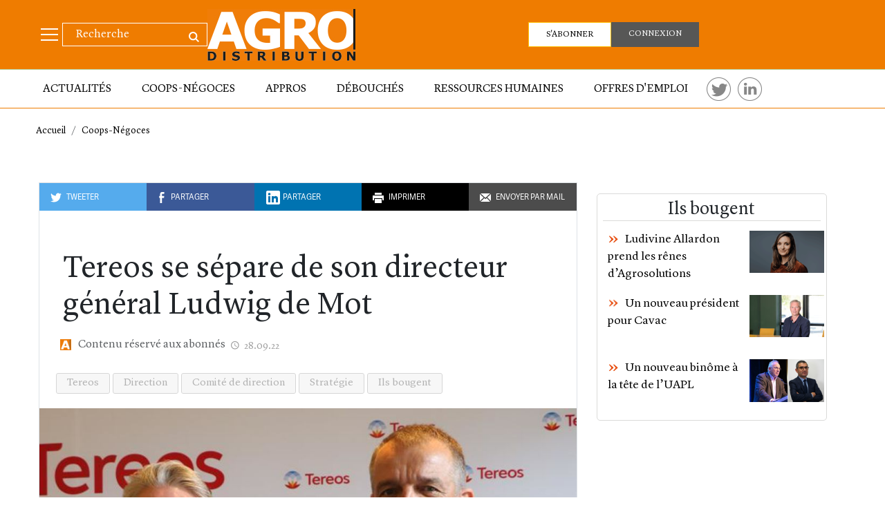

--- FILE ---
content_type: text/html; charset=utf-8
request_url: https://www.agrodistribution.fr/coops-negoces/article/816959/tereos-se-separe-de-son-directeur-general-ludwig-de-mot
body_size: 19240
content:
<!DOCTYPE html>
<html lang="fr-fr" style="">
<head>

  <script type="text/javascript">
    window.gdprAppliesGlobally = true; (function () {
      function a(e) {
        if (!window.frames[e]) {
          if (document.body && document.body.firstChild) { var t = document.body; var n = document.createElement("iframe"); n.style.display = "none"; n.name = e; n.title = e; t.insertBefore(n, t.firstChild) }
          else { setTimeout(function () { a(e) }, 5) }
        }
      } function e(n, r, o, c, s) {
        function e(e, t, n, a) { if (typeof n !== "function") { return } if (!window[r]) { window[r] = [] } var i = false; if (s) { i = s(e, t, n) } if (!i) { window[r].push({ command: e, parameter: t, callback: n, version: a }) } } e.stub = true; function t(a) {
          if (!window[n] || window[n].stub !== true) { return } if (!a.data) { return }
          var i = typeof a.data === "string"; var e; try { e = i ? JSON.parse(a.data) : a.data } catch (t) { return } if (e[o]) { var r = e[o]; window[n](r.command, r.parameter, function (e, t) { var n = {}; n[c] = { returnValue: e, success: t, callId: r.callId }; a.source.postMessage(i ? JSON.stringify(n) : n, "*") }, r.version) }
        }
        if (typeof window[n] !== "function") { window[n] = e; if (window.addEventListener) { window.addEventListener("message", t, false) } else { window.attachEvent("onmessage", t) } }
      } e("__tcfapi", "__tcfapiBuffer", "__tcfapiCall", "__tcfapiReturn"); a("__tcfapiLocator"); (function (e) {
        var t = document.createElement("script"); t.id = "spcloader"; t.type = "text/javascript"; t.async = true; t.src = "https://sdk.privacy-center.org/" + e + "/loader.js?target=" + document.location.hostname; t.charset = "utf-8"; var n = document.getElementsByTagName("script")[0]; n.parentNode.insertBefore(t, n)
      })("3e25ee67-bdca-4f9f-968e-ceb268310134")
    })();</script>

  <!-- Google Tag Manager -->
 
    
<script>


      window.dataLayer = window.dataLayer || [];
      window.dataLayer.push({"siteLanguage":"FR","atiEnable":true,"page":{"type":"Article","categorieGroupe":"Autres","accessibilite":"Payant","tags":[{"taxonomy":[],"label":"Actualit\u00E9s","categoryId":22801,"masterApplication":"Agrodistribution","ordre":6,"principal":false,"contentType":null},{"taxonomy":[],"label":"Coops-N\u00E9goces","categoryId":22805,"masterApplication":"Agrodistribution","ordre":1,"principal":true,"contentType":null},{"taxonomy":[{"name":"Actualit\u00E9s","url":"actualites","level":1,"categoryId":22801}],"label":"Strat\u00E9gie","categoryId":22817,"masterApplication":"Agrodistribution","ordre":5,"principal":false,"contentType":null},{"taxonomy":[{"name":"Ressources humaines","url":"ressources-humaines","level":1,"categoryId":22814}],"label":"Metiers RH","categoryId":22825,"masterApplication":"Agrodistribution","ordre":8,"principal":false,"contentType":null},{"taxonomy":[{"name":"Ressources humaines","url":"ressources-humaines","level":1,"categoryId":22814}],"label":"Ils bougent","categoryId":22826,"masterApplication":"Agrodistribution","ordre":7,"principal":false,"contentType":null},{"taxonomy":[{"name":"M\u00E9tiers-RH","url":"metiers-rh","level":1,"categoryId":22833},{"name":"Ressources humaines","url":"ressources-humaines","level":2,"categoryId":22814}],"label":"Comit\u00E9 de direction","categoryId":23080,"masterApplication":"Agrodistribution","ordre":4,"principal":false,"contentType":null},{"taxonomy":[{"name":"Metiers RH","url":"ressources-humaines-metiers-rh","level":1,"categoryId":22825},{"name":"Ressources humaines","url":"ressources-humaines","level":2,"categoryId":22814}],"label":"Direction","categoryId":23132,"masterApplication":"Agrodistribution","ordre":3,"principal":false,"contentType":null},{"taxonomy":[{"name":"Coops","url":"coops","level":1,"categoryId":22841},{"name":"Coops-N\u00E9goces","url":"coops-negoces","level":2,"categoryId":22829},{"name":"Tag R\u00E9dac","url":"tagr","level":3,"categoryId":22800}],"label":"Tereos","categoryId":23660,"masterApplication":"Agrodistribution","ordre":2,"principal":false,"contentType":null}],"contenu":{"id":"816959","surTitre":null,"titre":"Tereos se s\u00E9pare de son directeur g\u00E9n\u00E9ral Ludwig de Mot","description":"Le conseil d\u2019administration de Tereos et Ludwig de Mot ont annonc\u00E9, le 27\u00A0septembre, avoir d\u00E9cid\u00E9 de ne pas le reconduire dans ses fonctions \u00E0 la direction g\u00E9n\u00E9rale du groupe coop\u00E9ratif.","auteur":"Blandine Cailliez","imageUrl":"https://cdn3.regie-agricole.com/ulf/CMS_Content/2/articles/828637/ludwigdeMot_GerardClay_TEREOS-k5UE-U201282940833T7E-860x420@agrodistribution.fr.JPG","contentType":"Image"}},"visiteur":{"idCRM":null,"idUser":null,"categorie":[]},"eCommerce":{"cart":null,"shipping":null,"transaction":null,"customer":null}});
      console.log('DATALAYER v2', dataLayer);
      
    //info pour la régie pub
    window._tnpb = window._tnpb || [];
    _tnpb.push({"key": "keywords", "value": "utilisateur=nonconnecte" });
    
</script>
  <script>
    (function (w, d, s, l, i) {
      w[l] = w[l] || []; w[l].push({
        'gtm.start':
          new Date().getTime(), event: 'gtm.js'
      }); var f = d.getElementsByTagName(s)[0],
        j = d.createElement(s), dl = l != 'dataLayer' ? '&l=' + l : ''; j.async = true; j.src =
          'https://www.googletagmanager.com/gtm.js?id=' + i + dl; f.parentNode.insertBefore(j, f);
    })(window, document, 'script', 'dataLayer', 'GTM-5FPSNNS');</script>
 
  <!-- End Google Tag Manager -->
 
      <meta charset="utf-8">
<meta http-equiv="X-UA-Compatible" content="IE=edge">
<meta name="viewport" content="width=device-width, initial-scale=1.0">
<meta name="google-site-verification" content="lD8NNucJ33wygCHemajIqsas7s8tGBqokeUjjkQ6GT8">
<link rel="icon" type="image/x-icon" href="/favicon.ico">
<meta name="CCBot" content="noindex">

<title>Tereos se s&#xE9;pare de son directeur g&#xE9;n&#xE9;ral Ludwig de Mot</title>
  <meta name="abstract" content="Agrodistribution - Agriculture">
  <meta name="description" content="Le conseil d&#x2019;administration de Tereos et Ludwig de Mot ont annonc&#xE9;, le 27&#xA0;septembre, avoir d&#xE9;cid&#xE9; de ne pas le reconduire dans ses fonctions...">
  <link rel="canonical" href="https://www.agrodistribution.fr/coops-negoces/article/816959/tereos-se-separe-de-son-directeur-general-ludwig-de-mot">
        <link rel="amphtml" href="https://www.agrodistribution.fr/coops-negoces/amp/article/816959/tereos-se-separe-de-son-directeur-general-ludwig-de-mot">
    <meta name="robots" content="max-snippet:-1, max-image-preview:large, max-video-preview:-1">
  <meta property="og:site_name" content="Agrodistribution">
  <meta property="og:title" content="Tereos se s&#xE9;pare de son directeur g&#xE9;n&#xE9;ral Ludwig de Mot">
  <meta property="og:type" content="article">
  <meta property="og:url" content="https://www.agrodistribution.fr/coops-negoces/article/816959/tereos-se-separe-de-son-directeur-general-ludwig-de-mot">
  <meta property="og:image" content="https://cdn3.regie-agricole.com/ulf/CMS_Content/2/articles/828637/ludwigdeMot_GerardClay_TEREOS-k5UE-U201282940833T7E-860x420@agrodistribution.fr.JPG">
  <meta property="og:locale" content="fr_FR">
  <meta property="og:image:type" content="image/jpeg">
  <meta property="og:image:width" content="690">
  <meta property="og:image:height" content="388">
  <meta property="og:description" content="Le conseil d&#x2019;administration de Tereos et Ludwig de Mot ont annonc&#xE9;, le 27&#xA0;septembre, avoir d&#xE9;cid&#xE9; de ne pas le reconduire dans ses fonctions...">
  <meta property="og:updated_time" content="28/09/2022 07:41:35">
  <meta property="fb:app_id" content="254325784911610">
  <meta name="twitter:card" content="summary_large_image">
  <meta name="twitter:site" content="@Agrodistribution">
  <meta name="twitter:creator" content="@Agrodistribution">
  <meta name="twitter:title" content=" : Tereos se s&#xE9;pare de son directeur g&#xE9;n&#xE9;ral Ludwig de Mot">
  <meta name="twitter:description" content="Le conseil d&#x2019;administration de Tereos et Ludwig de Mot ont annonc&#xE9;, le 27&#xA0;septembre, avoir d&#xE9;cid&#xE9; de ne pas le reconduire dans ses fonctions...">
  <script data-rh="true" type="application/ld+json">
    {"@context":"http://schema.org","@type":"WebSite","url":"https://www.agrodistribution.fr","potentialAction":{"@type":"SearchAction","target":"https://www.agrodistribution.fr/search?q={query}","query-input":"required name=query"}}
  </script>
  <script data-rh="true" type="application/ld+json">
    {"@context":"http://schema.org","@type":"Organization","name":"Agrodistribution","url":"https://www.agrodistribution.fr","logo":"https://www.agrodistribution.fr/images/logo/cip-v3.png","sameAs":["https://www.facebook.com/Agrodistribution/","https://twitter.com/Agrodistribution?lang=fr"]}
  </script>
    

<script type="application/ld+json">
  {"@context":"https://schema.org","@type":"BreadcrumbList","itemListElement":{"@type":"ListItem","name":"Coops-N\u00E9goces","item":{"@type":"WebPage","@id":"https://www.agrodistribution.fr/coops-negoces/t22805"},"position":1}}
</script>
    

<script type="application/ld+json">
  {"@context":"https://schema.org","@type":"NewsArticle","description":"Le conseil d\u2019administration de Tereos et Ludwig de Mot ont annonc\u00E9, le 27\u00A0septembre, avoir d\u00E9cid\u00E9 de ne pas le reconduire dans ses fonctions...","image":{"@type":"ImageObject","url":"https://cdn3.regie-agricole.com/ulf/CMS_Content/2/articles/828637/ludwigdeMot_GerardClay_TEREOS-k5UE-U201282940833T7E-860x420@agrodistribution.fr.JPG","height":388,"width":690},"author":{"@type":"Person","name":"Blandine Cailliez"},"dateModified":"2022-11-25T11:58:58+01:00","datePublished":"2022-09-28T07:41:35+02:00","hasPart":{"@type":"WebPageElement","isAccessibleForFree":false,"cssSelector":"#poool-widget"},"headline":"Tereos se s\u00E9pare de son directeur g\u00E9n\u00E9ral Ludwig de Mot","isAccessibleForFree":false,"isPartOf":{"@type":"CreativeWork","name":"Agrodistribution Article r\u00E9serv\u00E9 \u00E0 nos abonn\u00E9s"},"publisher":{"@type":"Organization","name":"Agrodistribution","url":"https://www.agrodistribution.fr","logo":{"@type":"ImageObject","url":"https://cdn2.regie-agricole.com/ulf/CMS_Content/2/images/2022/08/17/8dfd9285-b/logo-agrodistribution.jpg"}}}
</script>

  
        <link rel="preconnect" href="https://fonts.googleapis.com">
        <link rel="preconnect" href="https://fonts.gstatic.com" crossorigin="">
        <link href="https://fonts.googleapis.com/css2?family=EB+Garamond:wght@400;600;700;800&display=swap" rel="stylesheet">
      <style></style>
  <script src="https://use.typekit.net/jtd0quu.js"></script>
  <script>try { Typekit.load({ async: true }); } catch (e) { }</script>

  
  
  




  
    
  <script type="text/javascript" src="/js/jquery-3.6.0.min.js"></script>
  <script src="/dist/vendors.js?v=ICTrlE9SkUtubVBbsmkXDrGkQQ7sgSGIvT2XPP_ZQNQ" async=""></script>
  <script src="/dist/app.js?v=QNXNUM69HkJs05LRFabUqAPRqn2YcZw2ZaP3f84YRtQ" defer=""></script>
	<meta name="theme-color" content="#e30613">
	<link rel="manifest" href="/manifest.webmanifest">
</head>
<body class="c-article a-details">
  
<header class="header">
  <div class="header-bar">
    <div class="container">
      <div class="side-menu-btn" role="button"></div>
      <div class="d-flex">
           <form method="get" class="search-form d-none d-lg-block" action="/Search">
           <button type="submit" class="search-bar-button">
			<svg class="icon" role="img" width="17" height="17"><use xmlns:xlink="http://www.w3.org/1999/xlink" xlink:href="/images/lfa-sprite.svg#header-search"></use></svg>
		</button>
          <input type="text" class="search" placeholder="Recherche" name="q" autocomplete="off" value="">
        </form>
      </div>
      <div class="d-flex logo">
          <a href="/"><img src="/images/logo-agrodistribution.jpg" alt="Agrodistribution"></a>
      </div>
      
      <div class="header-user">
        

  <a target="_blank" href="https://www.ngpa-abonnements.com/site/ngpa/ad-offres-ngpa/fr/abo/page-titre.html?utm_source=site.ad&utm_medium=header&utm_campaign=CTA-sabonner&at_medium=site.ad&at_campaign=CTA-sabonner" class="btn btn-warning btn-subscription d-none d-lg-block">
          S'abonner
      </a>
      <a onclick="window.open('/Account/Signin','_Self')" class="btn btn-light btn-connection d-none d-lg-block cursor-pointer">
          <span> Connexion</span>
      </a>
  <a target="_blank" href="https://www.ngpa-abonnements.com/site/ngpa/ad-offres-ngpa/fr/abo/page-titre.html?utm_source=site.ad&utm_medium=header&utm_campaign=CTA-sabonner&at_medium=site.ad&at_campaign=CTA-sabonner" class="btn-subscription-mobile  d-sm-block d-md-none">
          <svg class="icon_abo_mobile" role="img" width="20" height="20"><use xmlns:xlink="http://www.w3.org/1999/xlink" xlink:href="/images/lfa-sprite.svg#icon-actu"></use></svg>
      </a>
       <a onclick="window.open('/Account/Signin','_Self')" class="btn-connexion-mobile  d-sm-block d-md-none cursor-pointer">
          <i class="zmdi zmdi-account zmdi-hc-lg"></i>
      </a>

      </div>
    </div>
  </div>
  <div class="header-nav d-none d-lg-block">
    <div class="container">
      <nav class="main-nav">
        <ul>
            
                 


<li class="nav-item  " data-menulink-id="755" data-menu-id="59">
        <a class="nav-link" href="/actualites/t22801">
          Actualit&#xE9;s
        </a>
</li><li class="nav-item  " data-menulink-id="756" data-menu-id="59">
        <a class="nav-link" href="/coops-negoces/t22805">
          Coops-n&#xE9;goces
        </a>
</li><li class="nav-item  " data-menulink-id="757" data-menu-id="59">
        <a class="nav-link" href="/appros/t22802">
          Appros
        </a>
</li><li class="nav-item  " data-menulink-id="758" data-menu-id="59">
        <a class="nav-link" href="/debouches/t22807">
          D&#xE9;bouch&#xE9;s
        </a>
</li><li class="nav-item  " data-menulink-id="759" data-menu-id="59">
        <a class="nav-link" href="/ressources-humaines/t22814">
          Ressources humaines
        </a>
</li><li class="nav-item  " data-menulink-id="760" data-menu-id="59">
        <a class="nav-link" onclick="document.location.href='/ressources-humaines/offres-emploi/'">
          Offres d&#x27;emploi 
        </a>
</li>

        </ul>
      </nav>
      <div class="social-btns ">
        <a href="https://twitter.com/agrodisT" class="social-btn  d-none d-lg-block" target="_blank"><img src="/images/twitter.png"></a>
        <a href="https://www.linkedin.com/company/media-agrodistribution/" class="social-btn  d-none d-lg-block" target="_blank"><img src="/images/linkedin.png"></a>
      </div>
    </div>
  </div>
  <div class="side-nav">
    <nav>
      <ul>
          <li>
          <div class="my-3 d-block d-sm-none position-relative pt-2">
              <form id="search" method="get" action="/Search">
		        <div class="search-bar">
			        <input type="text" name="q" id="q" class="search-bar-field" placeholder="Recherche">
			        <button type="submit" class="search-bar-button">
				        <svg class="icon" role="img" width="17" height="17">
					        <use xmlns:xlink="http://www.w3.org/1999/xlink" xlink:href="/images/lfa-sprite.svg#header-search"></use>
				        </svg>
			        </button>
		        </div>
	        </form>
          </div>
        </li>
        
		<li><a href="/actualites/t22801" class="ellipsis">
			<span class="menu-icon"></span>
			Actualités
		</a></li>
		<li><a href="/coops-negoces/t22805" class="ellipsis">
			<span class="menu-icon"></span>
			Coops-Négoces
		</a></li>
		<li><a href="/appros/t22802" class="ellipsis">
		<span class="menu-icon"></span>
		Appros
		</a></li>
		<li><a href="/debouches/t22807" class="ellipsis">
			<span class="menu-icon"></span>
			Débouchés
		</a></li>
		<li><a href="/ressources-humaines/t22814" class="ellipsis">
			<span class="menu-icon"></span>
			Ressources humaines
		</a></li>
		<li><a href="/ressources-humaines/offres-emploi/" class="ellipsis">
			<span class="menu-icon"></span>
			Emploi
		</a></li>
		<li><a href="/barometre/t22815" class="ellipsis">
			<span class="menu-icon"></span>
			Baromètres
		</a></li>
		<li><a href="/en-images/" class="ellipsis">
			<span class="menu-icon"></span>
			En images
		</a></li>
		<li><a href="/dossier/t22809" class="ellipsis">
			<span class="menu-icon"></span>
			Dossiers
		</a></li>
		<li><a href="/communications-entreprises/t22804" class="ellipsis">
			<span class="menu-icon"></span>
			Communication entreprise
		</a></li>

      </ul>
        <div>
  </div>
  
    </nav>
  </div>
</header>
<main class="body-content contenu-page">
  <div class="pub-tag " data-pos="7"><div class=" sas_11224"></div></div>
  <div class="container mt-1">
      <div class="breadcrumb-top">
        <div class="container ps-0 container-smaller">
          <ol class="breadcrumb mt-0" itemscope="" itemtype="https://schema.org/BreadcrumbList"><li class="breadcrumb-item" itemscope="" itemprop="itemListElement" itemtype="https://schema.org/ListItem"><a href="/" itemprop="item"><span itemprop="name">Accueil</span></a><meta itemprop="position" content="1"></li><li class="breadcrumb-item" itemscope="" itemprop="itemListElement" itemtype="https://schema.org/ListItem"><a href="/coops-negoces/t22805" itemscope="" itemtype="https://schema.org/WebPage" itemprop="item" itemid="https://www.agrodistribution.fr/coops-negoces/t22805"><span itemprop="name">Coops-Négoces</span></a><meta itemprop="position" content="2"></li></ol>
        </div>
      </div>
    
<div>
  


<div id="article-main-container">

  <div class="container container-smaller p-0" ;="">
    <div class="row pt-5 px-3">

        <article class="col-lg-8 col-md-7 col-12 p-0">
              <div class="text-center pb-2 d-none d-sm-none d-md-block">
                <div class="row m-0">
  <div class="col-2_4 social-twitter">
    <a data-tooltip="Tweeter cet article" data-tooltip-position="bottom" onclick="window.open('https://twitter.com/intent/tweet?original_referer=' + encodeURIComponent('https://www.agrodistribution.fr/coops-negoces/article/816959/tereos-se-separe-de-son-directeur-general-ludwig-de-mot') + '&related=anywhereTheJavascriptAPI&text=' + encodeURIComponent(document.title + ' ' + 'https://www.agrodistribution.fr/coops-negoces/article/816959/tereos-se-separe-de-son-directeur-general-ludwig-de-mot') + '&via=agrodisT'); return false;" class="social cursor-pointer" aria-label="twitter">
      <svg class="icon pe-1" role="img" width="22" height="22"><use xmlns:xlink="http://www.w3.org/1999/xlink" xlink:href="/images/lfa-sprite.svg#icon-twitter"></use></svg> Tweeter 
    </a>
  </div>
  <div class="col-2_4 social-facebook">
    <a data-tooltip="Partager sur facebook" data-tooltip-position="bottom" onclick="window.open('https://www.facebook.com/sharer.php?u=' + encodeURIComponent('https://www.agrodistribution.fr/coops-negoces/article/816959/tereos-se-separe-de-son-directeur-general-ludwig-de-mot')); return false;" class=" social cursor-pointer" aria-label="facebook">
       <svg class="icon pe-1" role="img" width="18" height="18"><use xmlns:xlink="http://www.w3.org/1999/xlink" xlink:href="/images/lfa-sprite.svg#icon-facebook"></use></svg> Partager
    </a>
  </div>
  <div class="col-2_4 social-linkedin">
    <a data-tooltip="Partager Partager sur linkedin" data-tooltip-position="bottom" onclick="window.open('https://www.linkedin.com/shareArticle?mini=true&url=' + encodeURIComponent('https://www.agrodistribution.fr/coops-negoces/article/816959/tereos-se-separe-de-son-directeur-general-ludwig-de-mot')); return false;" class="social cursor-pointer" aria-label="linkedin">
      <svg viewbox="0 0 24 24" width="24px" height="24px" x="0" y="0" preserveaspectratio="xMinYMin meet">
      <g style="fill: currentColor">
        <rect x="-0.003" style="fill:none;" width="24" height="24"></rect>
        <path style="" d="M20,2h-16c-1.1,0-2,0.9-2,2v16c0,1.1,0.9,2,2,2h16c1.1,0,2-0.9,2-2V4C22,2.9,21.1,2,20,2zM8,19h-3v-9h3V19zM6.5,8.8C5.5,8.8,4.7,8,4.7,7s0.8-1.8,1.8-1.8S8.3,6,8.3,7S7.5,8.8,6.5,8.8zM19,19h-3v-4c0-1.4-0.6-2-1.5-2c-1.1,0-1.5,0.8-1.5,2.2V19h-3v-9h2.9v1.1c0.5-0.7,1.4-1.3,2.6-1.3c2.3,0,3.5,1.1,3.5,3.7V19z"></path>
      </g>
    </svg> Partager
    </a>
  </div>
  <div class="col-2_4 social-print">
    <a data-tooltip="Imprimer" data-tooltip-position="bottom" onclick="javascript:window.print();" class="social cursor-pointer" aria-label="imprimer">
      <svg class="icon pe-1" role="img" width="22" height="22"><use xmlns:xlink="http://www.w3.org/1999/xlink" xlink:href="/images/lfa-sprite.svg#icon-print"></use></svg> Imprimer
    </a>
  </div>
  <div class="col-2_4 social-messenger">
    
    <a data-tooltip="send with messenger" data-tooltip-position="bottom" href="mailto:?subject=agrodistribution.fr&body=https://www.agrodistribution.fr/coops-negoces/article/816959/tereos-se-separe-de-son-directeur-general-ludwig-de-mot" class=" social cursor-pointer" aria-label="messenger">
      <svg class="icon pe-1" role="img" width="22" height="22"><use xmlns:xlink="http://www.w3.org/1999/xlink" xlink:href="/images/lfa-sprite.svg#icon-send"></use></svg> Envoyer par mail
    </a>
  </div>
  
</div>
              </div>
        <div class="position-relative ">
          <div class="container container-smaller p-0 px-md-4 text-left ">


              <p class="">
                <span class="badge badge-warning">
                  Contenu réservé
                </span>
              </p>
              <h1 class="titre">
                <small class="d-block font-weight-bold surtitre"></small>
                Tereos se s&#xE9;pare de son directeur g&#xE9;n&#xE9;ral Ludwig de Mot
              </h1>

            <div class="text-muted article-meta-list d-inline-flex pb-2">
                <span data-role-required="adpro" class="color-abo text-center reserve-pro  a-adpro r-adpro" title="Contenu r&#xE9;serv&#xE9; aux abonn&#xE9;s"><span>Contenu réservé aux abonnés</span></span>
               <time class="article-item-time-petit p-1" datetime="" pubdate="">
                   <div class="article-meta-list "><span class="mx-1"><i class="zmdi zmdi-time"></i> </span><span class="article-meta article-meta-date">28.09.22</span></div>                </time>
              
            </div>
            <div class="py-3 px-2 px-md-0">
                    <a class="keyword-button" href="/tereos/t23660">
                        Tereos
                   </a>
                    <a class="keyword-button" href="/direction/t23132">
                        Direction
                   </a>
                    <a class="keyword-button" href="/comite-de-direction/t23080">
                        Comit&#xE9; de direction
                   </a>
                    <a class="keyword-button" href="/actualites-strategie/t22817">
                        Strat&#xE9;gie
                   </a>
                    <a class="keyword-button" href="/ressources-humaines-ils-bougent/t22826">
                        Ils bougent
                   </a>
            </div>
            
          </div>
          

            <div class="container container-smaller p-0">
              <figure itemprop="image" itemscope="" itemtype="http://schema.org/ImageObject" class="mb-4">
                <meta itemprop="url" content="https://cdn3.regie-agricole.com/ulf/CMS_Content/2/articles/828637/ludwigdeMot_GerardClay_TEREOS-k5UE-U201282940833T7E-860x420@agrodistribution.fr.JPG">
                <meta itemprop="width" content="690">
                <meta itemprop="height" content="388">
                <div class="img-mask">
                  <img src="https://cdn3.regie-agricole.com/ulf/CMS_Content/2/articles/828637/ludwigdeMot_GerardClay_TEREOS-k5UE-U201282940833T7E-860x420@agrodistribution.fr-1000x562.JPG" alt="Ludwig de Mot, directeur g&#xE9;n&#xE9;ral de Tereos (&#xE0; g.), va quitter ses fonctions le 30&#xA0;septembre. L&#x2019;int&#xE9;rim sera assur&#xE9; par G&#xE9;rard Clay, pr&#xE9;sident du conseil d&#x2019;administration (&#xE0; dr.). &#xA9; B. CAILLIEZ" class="img-fluid w-100 img-verylarge" title="Ludwig de Mot, directeur g&#xE9;n&#xE9;ral de Tereos (&#xE0; g.), va quitter ses fonctions le 30&#xA0;septembre. L&#x2019;int&#xE9;rim sera assur&#xE9; par G&#xE9;rard Clay, pr&#xE9;sident du conseil d&#x2019;administration (&#xE0; dr.). &#xA9; B. CAILLIEZ">
                </div>
                <figcaption class="img-caption-top mb-5 p-1 px-md-4">
                  Ludwig de Mot, directeur général de Tereos (à g.), va quitter ses fonctions le 30 septembre. L’intérim sera assuré par Gérard Clay, président du conseil d’administration (à dr.). © B. CAILLIEZ                 </figcaption>
              </figure>
            </div>
          <div class="px-2 px-md-4">
               
          <div class="article-side-btn-wrapper  ">

            </div>

              <p class="d-block article-intro" itemprop="headline">
                Le conseil d&#x2019;administration de Tereos et Ludwig de Mot ont annonc&#xE9;, le 27&#xA0;septembre, avoir d&#xE9;cid&#xE9; de ne pas le reconduire dans ses fonctions &#xE0; la direction g&#xE9;n&#xE9;rale du groupe coop&#xE9;ratif.
              </p>
            <div class="mt-2 mb-2" style="width:100%;">
              <div class="pub-tag " data-pos="27"><div class=" sas_106888"></div></div>
            </div>

              <div id="article-content" itemprop="articleBody" class="mb-4 article-content">
                <p>Ludwig de Mot, <a href="https://www.agrodistribution.fr/ressources-humaines/ils-bougent/le-belge-ludwig-de-mot-prend-la-direction-de-tereos-1,2,2068779405.html" target="_blank" title="Le belge Ludwig de Mot prend la direction de Tereos">directeur général du groupe coopératif Tereos depuis le 5 avril 2022</a>, n’a pas convaincu les dirigeants de Tereos. « Le conseil d’administration de la coopérative, d’un commun accord avec lui, a décidé de ne pas le reconduire dans ses fonctions, annonce le groupe coopératif dans un communiqué. Il quitte le groupe le 30 septembre 2022. »</p>
  <h2>Un comité de direction en soutien</h2>
  
              </div>
              <div itemprop="wordCount" class="d-none">234</div>
                

  <div class="card-article-premium">
     <div class="card-header text-center">
      <h2>Contenu réservé aux abonnés d'Agrodistribution</h2>
    </div>
    <div class=" text-center py-2 fw-bold">
        Si vous êtes abonné, 
        <a class="cursor-pointer" href="/Account/signin?urlreferrer=https%3A%2F%2Fwww.agrodistribution.fr%2Fcoops-negoces%2Farticle%2F816959%2Ftereos-se-separe-de-son-directeur-general-ludwig-de-mot">
                        cliquez ici
                    </a>
        pour vous connecter et poursuivre la lecture
     </div>
    
   
    <div class="card-body">
        <div class="progress-nl">
		    <div class="progress-nl-percent"><span class="percent" style="margin-left:27%;">27 %</span></div>
		    <div class="progress-nl-bar"><span class="progress-bar-before" style="width:27%"></span></div>
	    </div>
         <p>
          Vous avez lu 27 % de l'article
        </p>
      <div class="row pt-3">
          <div class="col-12 text-center">
              <h2>
                  Poursuivez la lecture de cet article
              </h2>
              <div class="fw-bold">
                  en profitant de 2 mois de découverte à Agrodistribution
              </div>
                <div class="fw-bold">
                    <em>(Offre sans engagement, réservée aux personnes non abonnées)</em>
                </div>
          </div>
          <div class="col-6 p-4">
              <img src="/images/couv_offre_decouverte.jpg">
          </div>
           <div class="col-6">
               <ul>
                       <li> Accédez à nos articles</li>
                       <li> Profitez du contenu de notre application</li>
                       <li> Recevez nos newsletters</li>
                       <li> Recevez chez vous 1 numéro de notre revue</li>
                </ul>
                <div class="p-5">
                    <a onclick="window.open('https://www.ngpa-abonnements.com/site/ngpa/default/fr/decouverte/offre-decouverte.html?prodref=gfaabo.32846.33875&amp;utm_source=site.ad&amp;utm_medium=pagearticle&amp;utm_campaign=CTA-jenprofite&amp;at_medium=site.ad&amp;at_campaign=CTA-jenprofite','_blank')" class="btn btn-success">
                        J'EN PROFITE
                    </a>
                </div>
          </div>
      </div>
    
     

    </div>
  </div>


          
              <div class="author article-meta mb-4">
                <i class="lnr lnr-user"></i>
Blandine Cailliez              </div>
            <div class="text-center d-none d-sm-none d-md-block">
              <div class="row m-0">
  <div class="col-2_4 social-twitter">
    <a data-tooltip="Tweeter cet article" data-tooltip-position="bottom" onclick="window.open('https://twitter.com/intent/tweet?original_referer=' + encodeURIComponent('https://www.agrodistribution.fr/coops-negoces/article/816959/tereos-se-separe-de-son-directeur-general-ludwig-de-mot') + '&related=anywhereTheJavascriptAPI&text=' + encodeURIComponent(document.title + ' ' + 'https://www.agrodistribution.fr/coops-negoces/article/816959/tereos-se-separe-de-son-directeur-general-ludwig-de-mot') + '&via=agrodisT'); return false;" class="social cursor-pointer" aria-label="twitter">
      <svg class="icon pe-1" role="img" width="22" height="22"><use xmlns:xlink="http://www.w3.org/1999/xlink" xlink:href="/images/lfa-sprite.svg#icon-twitter"></use></svg> Tweeter 
    </a>
  </div>
  <div class="col-2_4 social-facebook">
    <a data-tooltip="Partager sur facebook" data-tooltip-position="bottom" onclick="window.open('https://www.facebook.com/sharer.php?u=' + encodeURIComponent('https://www.agrodistribution.fr/coops-negoces/article/816959/tereos-se-separe-de-son-directeur-general-ludwig-de-mot')); return false;" class=" social cursor-pointer" aria-label="facebook">
       <svg class="icon pe-1" role="img" width="18" height="18"><use xmlns:xlink="http://www.w3.org/1999/xlink" xlink:href="/images/lfa-sprite.svg#icon-facebook"></use></svg> Partager
    </a>
  </div>
  <div class="col-2_4 social-linkedin">
    <a data-tooltip="Partager Partager sur linkedin" data-tooltip-position="bottom" onclick="window.open('https://www.linkedin.com/shareArticle?mini=true&url=' + encodeURIComponent('https://www.agrodistribution.fr/coops-negoces/article/816959/tereos-se-separe-de-son-directeur-general-ludwig-de-mot')); return false;" class="social cursor-pointer" aria-label="linkedin">
      <svg viewbox="0 0 24 24" width="24px" height="24px" x="0" y="0" preserveaspectratio="xMinYMin meet">
      <g style="fill: currentColor">
        <rect x="-0.003" style="fill:none;" width="24" height="24"></rect>
        <path style="" d="M20,2h-16c-1.1,0-2,0.9-2,2v16c0,1.1,0.9,2,2,2h16c1.1,0,2-0.9,2-2V4C22,2.9,21.1,2,20,2zM8,19h-3v-9h3V19zM6.5,8.8C5.5,8.8,4.7,8,4.7,7s0.8-1.8,1.8-1.8S8.3,6,8.3,7S7.5,8.8,6.5,8.8zM19,19h-3v-4c0-1.4-0.6-2-1.5-2c-1.1,0-1.5,0.8-1.5,2.2V19h-3v-9h2.9v1.1c0.5-0.7,1.4-1.3,2.6-1.3c2.3,0,3.5,1.1,3.5,3.7V19z"></path>
      </g>
    </svg> Partager
    </a>
  </div>
  <div class="col-2_4 social-print">
    <a data-tooltip="Imprimer" data-tooltip-position="bottom" onclick="javascript:window.print();" class="social cursor-pointer" aria-label="imprimer">
      <svg class="icon pe-1" role="img" width="22" height="22"><use xmlns:xlink="http://www.w3.org/1999/xlink" xlink:href="/images/lfa-sprite.svg#icon-print"></use></svg> Imprimer
    </a>
  </div>
  <div class="col-2_4 social-messenger">
    
    <a data-tooltip="send with messenger" data-tooltip-position="bottom" href="mailto:?subject=agrodistribution.fr&body=https://www.agrodistribution.fr/coops-negoces/article/816959/tereos-se-separe-de-son-directeur-general-ludwig-de-mot" class=" social cursor-pointer" aria-label="messenger">
      <svg class="icon pe-1" role="img" width="22" height="22"><use xmlns:xlink="http://www.w3.org/1999/xlink" xlink:href="/images/lfa-sprite.svg#icon-send"></use></svg> Envoyer par mail
    </a>
  </div>
  
</div>
            </div>

            <div class="mt-3 mb-3" style="width:100%;text-align:center;">
              <div class="BeOpWidget" data-name="Bas" data-pos="12"></div>
            </div>


          </div>

        </div>
        
      </article>


      <aside id="" class="col-12 col-lg-4  col-md-5 ps-4 d-none d-sm-none d-md-block">
        <div class="w-100 mt-3" style="margin-left:-10px">
        <div class="pub-tag " data-pos="10"><div class=" sas_106886"></div></div>
      </div>
        
              
                

  <div class="list-article ms-1 me-3 card" data-cache-key="CacheTagHelper||9f4a18dd8612ee5143e55ed1d2568ffb4e7d12ec7142f7e67e6d526c15a7a8e177622" data-cache-expire="1200">
    <div class="text-left">
      <h2 class="font-weight-light m-2 b-bottom-green">
            Ils bougent
     </h2>
    </div>
  <div class=" list-article-body">

           <a href="/agrosolutions/article/893484/ludivine-allardon-prend-les-renes-d-agrosolutions">
                <div class="row list-article-item "> 
                <div class="col-md-8">
                    <div class="list-article-title">
                        <span class="fleche-orange">
                            <img src="/images/fleche_orange_ecm.png" style="width:15px">
                        </span> 
                        Ludivine Allardon prend les r&#xEA;nes d&#x2019;Agrosolutions
                        </div>
                </div>
                  <div class="col-md-4 p-0">
                        <figure class="text-left img-mask   ">
                          <img src="https://cdn2.regie-agricole.com/ulf/CMS_Content/2/articles/893484/LudivineAllardon-Agrosolutions-148x84.png" alt="D&#xE9;but janvier, Ludivine Allardon a pris la t&#xEA;te d&#x27;Agrosolutions. Elle succ&#xE8;de &#xE0; Thomas Voisin." class="img-fluid img-small" title="D&#xE9;but janvier, Ludivine Allardon a pris la t&#xEA;te d&#x27;Agrosolutions. Elle succ&#xE8;de &#xE0; Thomas Voisin.">
                        </figure>
                </div>
         
                </div>
         </a>
           <a href="/cavac/article/893146/un-nouveau-president-pour-cavac">
                <div class="row list-article-item "> 
                <div class="col-md-8">
                    <div class="list-article-title">
                        <span class="fleche-orange">
                            <img src="/images/fleche_orange_ecm.png" style="width:15px">
                        </span> 
                        Un nouveau pr&#xE9;sident pour Cavac
                        </div>
                </div>
                  <div class="col-md-4 p-0">
                        <figure class="text-left img-mask   ">
                          <img src="https://cdn1.regie-agricole.com/ulf/CMS_Content/2/articles/893146/FranckBLUTEAU-148x84.jpg" alt="&#xC0; 56 ans, Franck Bluteau devient le nouveau pr&#xE9;sident de Cavac." class="img-fluid img-small" title="&#xC0; 56 ans, Franck Bluteau devient le nouveau pr&#xE9;sident de Cavac.">
                        </figure>
                </div>
         
                </div>
         </a>
           <a href="/capl/article/892972/un-nouveau-binome-a-la-tete-de-l-uapl">
                <div class="row list-article-item "> 
                <div class="col-md-8">
                    <div class="list-article-title">
                        <span class="fleche-orange">
                            <img src="/images/fleche_orange_ecm.png" style="width:15px">
                        </span> 
                        Un nouveau bin&#xF4;me &#xE0; la t&#xEA;te de l&#x2019;UAPL
                        </div>
                </div>
                  <div class="col-md-4 p-0">
                        <figure class="text-left img-mask   ">
                          <img src="https://cdn3.regie-agricole.com/ulf/CMS_Content/2/articles/892972/montageCAPL-148x84.png" alt="Jean-Manuel Pivert, pr&#xE9;sident, et Pierre-Antoine Ferru, directeur g&#xE9;n&#xE9;ral, sont les nouveaux visages dirigeants de l&#x2019;UAPL." class="img-fluid img-small" title="Jean-Manuel Pivert, pr&#xE9;sident, et Pierre-Antoine Ferru, directeur g&#xE9;n&#xE9;ral, sont les nouveaux visages dirigeants de l&#x2019;UAPL.">
                        </figure>
                </div>
         
                </div>
         </a>
    
    
  </div>
  </div>

              
      


      <div class="w-100 mt-3">
        <div class="pub-tag " data-pos="23"><div class=" sas_107005"></div></div>
      </div>


      
        <div class="mb-4" id="block-container-4" data-cache-key="CacheTagHelper||9f4a18dd8612ee5143e55ed1d2568ffb4e7d12ec7142f7e67e6d526c15a7a8e182300||VaryBy||_" data-cache-expire="600">

<div class="block-container" data-position="None">

</div>
</div>

        <div class="article-position-stick" data-cache-key="CacheTagHelper||9f4a18dd8612ee5143e55ed1d2568ffb4e7d12ec7142f7e67e6d526c15a7a8e182300||VaryBy||_" data-cache-expire="600">
          <div class="mb-4" id="block-container-5">

<div class="block-container" data-position="None">

</div>
</div>
        </div>
      
    </aside>

    </div>
    <section class="article-relative-list">
        
  <h3 class="base-title mt-5 mb-4">Sur le même sujet</h3>
    
  <div class="row mt-3 mb-2 equal-height">
      <div class="col-md-4 mt-3">
        <div class="article-item clickable mb-3 hover-effect hover-effect-bottom card-same-subject shadow card">
            <figure class="text-center img-mask card-img-wrapper ">
              <img src="https://cdn1.regie-agricole.com/ulf/CMS_Content/2/articles/893642/UsineEbly-480x270.JPG" alt="L&#x27;op&#xE9;ration inclut le site de production de Marbou&#xE9; (Eure-et-Loir), les activit&#xE9;s d&#x27;Ebly SAS et la marque Ebly." class="img-fluid img-medium" title="L&#x27;op&#xE9;ration inclut le site de production de Marbou&#xE9; (Eure-et-Loir), les activit&#xE9;s d&#x27;Ebly SAS et la marque Ebly.">
              <small class="card-overlay-subtitle"></small>
            </figure>
          <div class="card-text-wrapper card-body pt-0">
            <a class="read-later-button btn btn-link upper-clickable float-right mb-2" href="#" data-articleid="893642" title="Cliquez-ici pour ajouter/retirer cet article &#xE0; vos articles &#xE0; lire plus tard"><i class="zmdi zmdi-time"></i></a>
            <h2 class="article-item-title">
              <a href="/axereal/article/893642/axereal-et-mars-vont-ceder-ebly">
                Ax&#xE9;r&#xE9;al et Mars ont l&#x27;intention de c&#xE9;der Ebly
              </a>
            </h2>
            <div class="article-meta-list "><a href="https://www.agrodistribution.fr/axereal/t22974" class="article-meta article-meta-category">Axéréal</a> <span class="article-meta article-meta-date">il y a 5 heures</span> <span class="article-meta article-meta-readtime">2 min de lecture</span> </div>
          </div>
        </div>
      </div>
      <div class="col-md-4 mt-3">
        <div class="article-item clickable mb-3 hover-effect hover-effect-bottom card-same-subject shadow card">
            <figure class="text-center img-mask card-img-wrapper ">
              <img src="https://cdn2.regie-agricole.com/ulf/CMS_Content/2/articles/893591/Oxyane-480x270.JPG" alt="Les cinq premi&#xE8;res ann&#xE9;es d&#x27;existence d&#x27;Oxyane ont &#xE9;t&#xE9; &#xAB; un peu compliqu&#xE9;es &#xBB;, admet Jean-Yves Colomb (au c&#xF4;t&#xE9; du DG, Benjamin Latte), mais il estime pr&#xE9;sider aujourd&#x27;hui &#xAB; un groupe structur&#xE9;, avec des &#xE9;quipes engag&#xE9;es, des fili&#xE8;res solides et des projets qui ont capacit&#xE9; &#xE0; g&#xE9;n&#xE9;rer de la valeur &#xBB;." class="img-fluid img-medium" title="Les cinq premi&#xE8;res ann&#xE9;es d&#x27;existence d&#x27;Oxyane ont &#xE9;t&#xE9; &#xAB; un peu compliqu&#xE9;es &#xBB;, admet Jean-Yves Colomb (au c&#xF4;t&#xE9; du DG, Benjamin Latte), mais il estime pr&#xE9;sider aujourd&#x27;hui &#xAB; un groupe structur&#xE9;, avec des &#xE9;quipes engag&#xE9;es, des fili&#xE8;res solides et des projets qui ont capacit&#xE9; &#xE0; g&#xE9;n&#xE9;rer de la valeur &#xBB;.">
              <small class="card-overlay-subtitle"></small>
            </figure>
          <div class="card-text-wrapper card-body pt-0">
            <a class="read-later-button btn btn-link upper-clickable float-right mb-2" href="#" data-articleid="893591" title="Cliquez-ici pour ajouter/retirer cet article &#xE0; vos articles &#xE0; lire plus tard"><i class="zmdi zmdi-time"></i></a>
            <h2 class="article-item-title">
              <a href="/oxyane/article/893591/oxyane-2030-un-projet-lucide-pour-retrouver-de-la-valeur">
 <span data-role-required="adpro" class="color-abo text-center reserve-pro  a-adpro r-adpro" title="Contenu r&#xE9;serv&#xE9; aux abonn&#xE9;s"></span>                 Oxyane 2030&#xA0;: un projet &#xAB;&#xA0;lucide&#xA0;&#xBB; pour retrouver de la valeur
              </a>
            </h2>
            <div class="article-meta-list "><a href="https://www.agrodistribution.fr/oxyane/t23454" class="article-meta article-meta-category">Oxyane</a> <span class="article-meta article-meta-date">il y a 12 heures</span> <span class="article-meta article-meta-readtime">3 min de lecture</span> </div>
          </div>
        </div>
      </div>
      <div class="col-md-4 mt-3">
        <div class="article-item clickable mb-3 hover-effect hover-effect-bottom card-same-subject shadow card">
            <figure class="text-center img-mask card-img-wrapper ">
              <img src="https://cdn2.regie-agricole.com/ulf/CMS_Content/2/articles/893589/Soreal-480x270.jpg" alt="L&#x2019;objectif est de faire passer la production de l&#x27;usine HSA de Joigny (Yonne) de 55 000 t/an actuellement &#xE0; 70 000 t, puis d&#x2019;atteindre son plein potentiel de 80 000 t/an." class="img-fluid img-medium" title="L&#x2019;objectif est de faire passer la production de l&#x27;usine HSA de Joigny (Yonne) de 55 000 t/an actuellement &#xE0; 70 000 t, puis d&#x2019;atteindre son plein potentiel de 80 000 t/an.">
              <small class="card-overlay-subtitle"></small>
            </figure>
          <div class="card-text-wrapper card-body pt-0">
            <a class="read-later-button btn btn-link upper-clickable float-right mb-2" href="#" data-articleid="893589" title="Cliquez-ici pour ajouter/retirer cet article &#xE0; vos articles &#xE0; lire plus tard"><i class="zmdi zmdi-time"></i></a>
            <h2 class="article-item-title">
              <a href="/soreal/article/893589/ldc-amont-prend-66-de-l-usine-de-soreal">
 <span data-role-required="adpro" class="color-abo text-center reserve-pro  a-adpro r-adpro" title="Contenu r&#xE9;serv&#xE9; aux abonn&#xE9;s"></span>                 LDC amont prend 66&#xA0;% de l&#x2019;usine de Sor&#xE9;al
              </a>
            </h2>
            <div class="article-meta-list "><a href="https://www.agrodistribution.fr/soreal/t23629" class="article-meta article-meta-category">Soréal</a> <span class="article-meta article-meta-date">il y a 13 heures</span> <span class="article-meta article-meta-readtime">2 min de lecture</span> </div>
          </div>
        </div>
      </div>
      <div class="col-md-4 mt-3">
        <div class="article-item clickable mb-3 hover-effect hover-effect-bottom card-same-subject shadow card">
            <figure class="text-center img-mask card-img-wrapper ">
              <img src="https://cdn4.regie-agricole.com/ulf/CMS_Content/2/articles/893580/EMC2-480x270.jpg" alt="&#xAB; &#xCA;tre toujours plus fort et savoir s&#x2019;adapter avec agilit&#xE9; et cr&#xE9;ativit&#xE9; &#xE0; l&#x2019;impr&#xE9;visible est devenu la mission d&#x2019;EMC2 &#xBB;, soulignait Bruno Didier (&#xE0; g.), pr&#xE9;sident du groupe EMC2, lors de l&#x2019;assembl&#xE9;e g&#xE9;n&#xE9;rale de la coop&#xE9;rative, vendredi 16 janvier, au c&#xF4;t&#xE9; du DG, Arnaud Le Grom de Maret." class="img-fluid img-medium" title="&#xAB; &#xCA;tre toujours plus fort et savoir s&#x2019;adapter avec agilit&#xE9; et cr&#xE9;ativit&#xE9; &#xE0; l&#x2019;impr&#xE9;visible est devenu la mission d&#x2019;EMC2 &#xBB;, soulignait Bruno Didier (&#xE0; g.), pr&#xE9;sident du groupe EMC2, lors de l&#x2019;assembl&#xE9;e g&#xE9;n&#xE9;rale de la coop&#xE9;rative, vendredi 16 janvier, au c&#xF4;t&#xE9; du DG, Arnaud Le Grom de Maret.">
              <small class="card-overlay-subtitle"></small>
            </figure>
          <div class="card-text-wrapper card-body pt-0">
            <a class="read-later-button btn btn-link upper-clickable float-right mb-2" href="#" data-articleid="893580" title="Cliquez-ici pour ajouter/retirer cet article &#xE0; vos articles &#xE0; lire plus tard"><i class="zmdi zmdi-time"></i></a>
            <h2 class="article-item-title">
              <a href="/emc2/article/893580/emc2-aborde-l-avenir-avec-confiance-et-determination">
 <span data-role-required="adpro" class="color-abo text-center reserve-pro  a-adpro r-adpro" title="Contenu r&#xE9;serv&#xE9; aux abonn&#xE9;s"></span>                 EMC2 aborde l&#x2019;avenir avec confiance et d&#xE9;termination
              </a>
            </h2>
            <div class="article-meta-list "><a href="https://www.agrodistribution.fr/emc2/t23153" class="article-meta article-meta-category">EMC2</a> <span class="article-meta article-meta-date">il y a 14 heures</span> <span class="article-meta article-meta-readtime">3 min de lecture</span> </div>
          </div>
        </div>
      </div>
      <div class="col-md-4 mt-3">
        <div class="article-item clickable mb-3 hover-effect hover-effect-bottom card-same-subject shadow card">
            <figure class="text-center img-mask card-img-wrapper ">
              <img src="https://cdn2.regie-agricole.com/ulf/CMS_Content/2/articles/893484/LudivineAllardon-Agrosolutions-480x270.png" alt="D&#xE9;but janvier, Ludivine Allardon a pris la t&#xEA;te d&#x27;Agrosolutions. Elle succ&#xE8;de &#xE0; Thomas Voisin." class="img-fluid img-medium" title="D&#xE9;but janvier, Ludivine Allardon a pris la t&#xEA;te d&#x27;Agrosolutions. Elle succ&#xE8;de &#xE0; Thomas Voisin.">
              <small class="card-overlay-subtitle"></small>
            </figure>
          <div class="card-text-wrapper card-body pt-0">
            <a class="read-later-button btn btn-link upper-clickable float-right mb-2" href="#" data-articleid="893484" title="Cliquez-ici pour ajouter/retirer cet article &#xE0; vos articles &#xE0; lire plus tard"><i class="zmdi zmdi-time"></i></a>
            <h2 class="article-item-title">
              <a href="/agrosolutions/article/893484/ludivine-allardon-prend-les-renes-d-agrosolutions">
                Ludivine Allardon prend les r&#xEA;nes d&#x2019;Agrosolutions
              </a>
            </h2>
            <div class="article-meta-list "><a href="https://www.agrodistribution.fr/agrosolutions/t22919" class="article-meta article-meta-category">Agrosolutions</a> <span class="article-meta article-meta-date">hier</span> <span class="article-meta article-meta-readtime">2 min de lecture</span> </div>
          </div>
        </div>
      </div>
      <div class="col-md-4 mt-3">
        <div class="article-item clickable mb-3 hover-effect hover-effect-bottom card-same-subject shadow card">
            <figure class="text-center img-mask card-img-wrapper ">
              <img src="https://cdn2.regie-agricole.com/ulf/CMS_Content/2/articles/893405/1000038504-480x270.jpg" alt="Christophe Grison, pr&#xE9;sident du conseil de surveillance, et Guillaume Van de Velde, directeur, lors de l&#x27;assembl&#xE9;e g&#xE9;n&#xE9;rale de Ceremis, jeudi 15 janvier, &#xE0; Paris." class="img-fluid img-medium" title="Christophe Grison, pr&#xE9;sident du conseil de surveillance, et Guillaume Van de Velde, directeur, lors de l&#x27;assembl&#xE9;e g&#xE9;n&#xE9;rale de Ceremis, jeudi 15 janvier, &#xE0; Paris.">
              <small class="card-overlay-subtitle"></small>
            </figure>
          <div class="card-text-wrapper card-body pt-0">
            <a class="read-later-button btn btn-link upper-clickable float-right mb-2" href="#" data-articleid="893405" title="Cliquez-ici pour ajouter/retirer cet article &#xE0; vos articles &#xE0; lire plus tard"><i class="zmdi zmdi-time"></i></a>
            <h2 class="article-item-title">
              <a href="/ceremis/article/893405/ceremis-tient-le-cap">
                Ceremis &#xAB;&#xA0;tient le cap&#xA0;&#xBB;
              </a>
            </h2>
            <div class="article-meta-list "><a href="https://www.agrodistribution.fr/ceremis/t28564" class="article-meta article-meta-category">Ceremis</a> <span class="article-meta article-meta-date">hier</span> <span class="article-meta article-meta-readtime">3 min de lecture</span> </div>
          </div>
        </div>
      </div>
      <div class="col-md-4 mt-3">
        <div class="article-item clickable mb-3 hover-effect hover-effect-bottom card-same-subject shadow card">
            <figure class="text-center img-mask card-img-wrapper ">
              <img src="https://cdn4.regie-agricole.com/ulf/CMS_Content/2/articles/893204/200608ROY111-480x270.jpg" alt="La nouvelle coop&#xE9;rative issue de la fusion de Terres du Sud et de Vivadour sera implant&#xE9;e dans huit d&#xE9;partements du Sud-Ouest." class="img-fluid img-medium" title="La nouvelle coop&#xE9;rative issue de la fusion de Terres du Sud et de Vivadour sera implant&#xE9;e dans huit d&#xE9;partements du Sud-Ouest.">
              <small class="card-overlay-subtitle"></small>
            </figure>
          <div class="card-text-wrapper card-body pt-0">
            <a class="read-later-button btn btn-link upper-clickable float-right mb-2" href="#" data-articleid="893204" title="Cliquez-ici pour ajouter/retirer cet article &#xE0; vos articles &#xE0; lire plus tard"><i class="zmdi zmdi-time"></i></a>
            <h2 class="article-item-title">
              <a href="/fusion/article/893204/feu-vert-a-la-fusion-entre-terres-du-sud-et-vivadour">
                Feu vert &#xE0; la fusion entre Terres du Sud et Vivadour
              </a>
            </h2>
            <div class="article-meta-list "><a href="https://www.agrodistribution.fr/fusion/t23244" class="article-meta article-meta-category">Fusion</a> <span class="article-meta article-meta-date">la semaine dernière</span> <span class="article-meta article-meta-readtime">2 min de lecture</span> </div>
          </div>
        </div>
      </div>
      <div class="col-md-4 mt-3">
        <div class="article-item clickable mb-3 hover-effect hover-effect-bottom card-same-subject shadow card">
            <figure class="text-center img-mask card-img-wrapper ">
              <img src="https://cdn3.regie-agricole.com/ulf/CMS_Content/2/articles/893176/Valfrance2026-1-480x270.jpg" alt="&#xAB; Valfrance choisit d&#x2019;&#xEA;tre en avance, d&#x2019;&#xEA;tre coh&#xE9;rente et d&#x2019;&#xEA;tre au rendez-vous des attentes de la soci&#xE9;t&#xE9; &#xBB;, a insist&#xE9; le directeur g&#xE9;n&#xE9;ral, Laurent Vittoz, lors de l&#x27;assembl&#xE9;e g&#xE9;n&#xE9;rale de la coop&#xE9;rative, mardi 13 janvier, &#xE0; Meaux (Seine-et-Marne)." class="img-fluid img-medium" title="&#xAB; Valfrance choisit d&#x2019;&#xEA;tre en avance, d&#x2019;&#xEA;tre coh&#xE9;rente et d&#x2019;&#xEA;tre au rendez-vous des attentes de la soci&#xE9;t&#xE9; &#xBB;, a insist&#xE9; le directeur g&#xE9;n&#xE9;ral, Laurent Vittoz, lors de l&#x27;assembl&#xE9;e g&#xE9;n&#xE9;rale de la coop&#xE9;rative, mardi 13 janvier, &#xE0; Meaux (Seine-et-Marne).">
              <small class="card-overlay-subtitle"></small>
            </figure>
          <div class="card-text-wrapper card-body pt-0">
            <a class="read-later-button btn btn-link upper-clickable float-right mb-2" href="#" data-articleid="893176" title="Cliquez-ici pour ajouter/retirer cet article &#xE0; vos articles &#xE0; lire plus tard"><i class="zmdi zmdi-time"></i></a>
            <h2 class="article-item-title">
              <a href="/valfrance/article/893176/valfrance-devient-une-cooperative-a-mission">
 <span data-role-required="adpro" class="color-abo text-center reserve-pro  a-adpro r-adpro" title="Contenu r&#xE9;serv&#xE9; aux abonn&#xE9;s"></span>                 Valfrance devient une coop&#xE9;rative &#xE0; mission
              </a>
            </h2>
            <div class="article-meta-list "><a href="https://www.agrodistribution.fr/valfrance/t23718" class="article-meta article-meta-category">Valfrance</a> <span class="article-meta article-meta-date">la semaine dernière</span> <span class="article-meta article-meta-readtime">3 min de lecture</span> </div>
          </div>
        </div>
      </div>
      <div class="col-md-4 mt-3">
        <div class="article-item clickable mb-3 hover-effect hover-effect-bottom card-same-subject shadow card">
            <figure class="text-center img-mask card-img-wrapper ">
              <img src="https://cdn1.regie-agricole.com/ulf/CMS_Content/2/articles/893146/FranckBLUTEAU-480x270.jpg" alt="&#xC0; 56 ans, Franck Bluteau devient le nouveau pr&#xE9;sident de Cavac." class="img-fluid img-medium" title="&#xC0; 56 ans, Franck Bluteau devient le nouveau pr&#xE9;sident de Cavac.">
              <small class="card-overlay-subtitle"></small>
            </figure>
          <div class="card-text-wrapper card-body pt-0">
            <a class="read-later-button btn btn-link upper-clickable float-right mb-2" href="#" data-articleid="893146" title="Cliquez-ici pour ajouter/retirer cet article &#xE0; vos articles &#xE0; lire plus tard"><i class="zmdi zmdi-time"></i></a>
            <h2 class="article-item-title">
              <a href="/cavac/article/893146/un-nouveau-president-pour-cavac">
                Un nouveau pr&#xE9;sident pour Cavac
              </a>
            </h2>
            <div class="article-meta-list "><a href="https://www.agrodistribution.fr/cavac/t23047" class="article-meta article-meta-category">Cavac</a> <span class="article-meta article-meta-date">la semaine dernière</span> <span class="article-meta article-meta-readtime">2 min de lecture</span> </div>
          </div>
        </div>
      </div>
  </div>


    </section>
  </div>
  <div class="pt-3">
    <div class="pub-tag " data-pos="19"><div class=" sas_106890"></div></div>
  </div>
</div>

</div>


  </div>
  <div class="pub-tag " data-pos="11"><div class=" sas_106889"></div></div>

  <footer class="footer">
  <div class="footer-nav-container clearfix">
    <div class="footer-top">
      <div class="container">
        <div class="row ">
          <div class="col-md-3 col-6 footer-nav">
            <ul class="footer-nav-col1 nav-footer nav-list">
              


<li class="nav-item with-childs " data-menulink-id="1989" data-menu-id="138">
        <a class="nav-link">
          Abonnements
        </a>
        <ul>
<li class="nav-item  " data-menulink-id="1990" data-menu-id="138">
        <a class="nav-link" href="https://www.ngpa-abonnements.com/site/ngpa/default/fr/compte/accueil.html?utm_source=site.ad&amp;utm_medium=Footer&amp;utm_campaign=Espaceabonnes&amp;at_medium=site.ad&amp;at_campaign=Espaceabonnes" rel="nofollow">
          Espace abonn&#xE9;s
        </a>
</li><li class="nav-item  " data-menulink-id="1991" data-menu-id="138">
        <a class="nav-link" href="https://www.ngpa-abonnements.com/?utm_source=site.ad&amp;utm_medium=Footer&amp;utm_campaign=Offredabonnements&amp;at_medium=site.ad&amp;at_campaign=Offredabonnements">
          Offres d&#x27;abonnements
        </a>
</li><li class="nav-item  " data-menulink-id="1992" data-menu-id="138">
        <a class="nav-link" href="https://magazine.agrodistribution.fr/" rel="nofollow">
          Liseuse du magazine
        </a>
</li>        </ul>
</li><li class="nav-item with-childs " data-menulink-id="1994" data-menu-id="138">
        <a class="nav-link">
          Publicit&#xE9;
        </a>
        <ul>
<li class="nav-item  " data-menulink-id="1995" data-menu-id="138">
        <a class="nav-link" href="/agrodistribution/p93">
          Nous contacter
        </a>
</li><li class="nav-item  " data-menulink-id="1996" data-menu-id="138">
        <a class="nav-link" href="https://www.ngpa-solutions.fr">
          NGPA Solutions
        </a>
</li><li class="nav-item  " data-menulink-id="1997" data-menu-id="138">
        <a class="nav-link" href="https://www.inbound-factory.fr/">
          La Factory
        </a>
</li><li class="nav-item  " data-menulink-id="1998" data-menu-id="138">
        <a class="nav-link" href="https://www.hyltel.fr/">
          Hyltel
        </a>
</li><li class="nav-item  " data-menulink-id="1999" data-menu-id="138">
        <a class="nav-link" href="https://www.gfa-events.com/">
          GFA Events
        </a>
</li>        </ul>
</li><li class="nav-item with-childs " data-menulink-id="2000" data-menu-id="138">
        <a class="nav-link">
          &#xC9;v&#xE9;nements
        </a>
        <ul>
<li class="nav-item  " data-menulink-id="2001" data-menu-id="138">
        <a class="nav-link" href="https://www.innovagri.com/">
          Innov-agri
        </a>
</li><li class="nav-item  " data-menulink-id="2002" data-menu-id="138">
        <a class="nav-link" href="https://www.dionysud.com/">
          Dionysud
        </a>
</li>        </ul>
</li>
            </ul>
          </div>
          <div class="col-md-3 col-6 footer-nav nav-services">
            <ul class="footer-nav-col2 nav-footer nav-list">
              


<li class="nav-item with-childs " data-menulink-id="2003" data-menu-id="139">
        <a class="nav-link">
          Newsletters
        </a>
        <ul>
<li class="nav-item  " data-menulink-id="2004" data-menu-id="139">
        <a class="nav-link" href="https://ngpa.slgnt.eu/renderers/NEWSLETTERS?MEDIA=AD">
          Inscription / Gestion
        </a>
</li>        </ul>
</li><li class="nav-item with-childs " data-menulink-id="2005" data-menu-id="139">
        <a class="nav-link">
          Services
        </a>
        <ul>
<li class="nav-item  " data-menulink-id="2006" data-menu-id="139">
        <a class="nav-link" href="https://www.terre-net-occasions.fr">
          Annonces mat&#xE9;riels d&#x27;occasion
        </a>
</li><li class="nav-item  " data-menulink-id="2007" data-menu-id="139">
        <a class="nav-link" href="https://mozzoportal.publishingcenter.net/agrodistribution/">
          Archives par ann&#xE9;e
        </a>
</li><li class="nav-item  " data-menulink-id="2008" data-menu-id="139">
        <a class="nav-link" href="https://www.jobagri.com/index.php?action=&amp;mode=liste_offre&amp;poste=&amp;liste_secteur%5b%5d=6&amp;liste_secteur%5b%5d=12&amp;radio_date=4&amp;pfbc-token0=dd2428c7ee5c8b4c6ab909447038aeac&amp;pfbc-token1=caea830744909ba6c4b8c5ee7c8242dd&amp;pfbc-token2=&amp;utm_source=agrodistribution" rel="nofollow">
          Emplois
        </a>
</li><li class="nav-item  " data-menulink-id="2009" data-menu-id="139">
        <a class="nav-link" href="https://www.jobagri.com/agriculture-formation.html" rel="nofollow">
          Formations
        </a>
</li><li class="nav-item  " data-menulink-id="2010" data-menu-id="139">
        <a class="nav-link" href="https://www.terre-net.fr/meteo-agricole">
          M&#xE9;t&#xE9;o agricole
        </a>
</li><li class="nav-item  " data-menulink-id="2034" data-menu-id="139">
        <a class="nav-link" onclick="document.location.href='/Account/Profile'">
          Mon compte
        </a>
</li><li class="nav-item  " data-menulink-id="2011" data-menu-id="139">
        <a class="nav-link" href="/podcasts-videos/t26139">
          Vid&#xE9;os
        </a>
</li>        </ul>
</li>
            </ul>
          </div>
          <div class="col-md-6 col-12 footer-nav nav-group-websites mobile-hidden clearfix">
            <ul class="footer-nav-col3 nav-footer nav-list">
              


<li class="nav-item with-childs " data-menulink-id="2012" data-menu-id="140">
        <a class="nav-link">
          Les sites du groupe
        </a>
        <ul>
<li class="nav-item  " data-menulink-id="2750" data-menu-id="140">
        <a class="nav-link" href="https://www.agriflix.fr/">
          Agriflix
        </a>
</li><li class="nav-item  " data-menulink-id="2014" data-menu-id="140">
        <a class="nav-link" href="https://www.datagri.com/">
          Datagri
        </a>
</li><li class="nav-item  " data-menulink-id="2015" data-menu-id="140">
        <a class="nav-link" href="https://www.materielagricole.info/decisions-machinisme-et-reseaux/t3017">
          D&#xE9;cisions Machinisme &amp; R&#xE9;seaux
        </a>
</li><li class="nav-item  " data-menulink-id="2017" data-menu-id="140">
        <a class="nav-link" href="https://www.editions-france-agricole.fr/">
          Editions France Agricole
        </a>
</li><li class="nav-item  " data-menulink-id="2018" data-menu-id="140">
        <a class="nav-link" href="https://www.web-agri.fr/eleveur-laitier/t28576">
          L&#x27;&#xE9;leveur laitier
        </a>
</li><li class="nav-item  " data-menulink-id="2307" data-menu-id="140">
        <a class="nav-link" href="https://www.lafranceagricole.fr/">
          La France Agricole
        </a>
</li><li class="nav-item  " data-menulink-id="2019" data-menu-id="140">
        <a class="nav-link" href="https://www.jobagri.com/">
          Jobagri
        </a>
</li><li class="nav-item  " data-menulink-id="2020" data-menu-id="140">
        <a class="nav-link" href="https://www.materiel-paysage.com/lien-horticole/t29251">
          Le Lien Horticole
        </a>
</li><li class="nav-item  " data-menulink-id="2021" data-menu-id="140">
        <a class="nav-link" href="https://www.materielagricole.info">
          Mat&#xE9;riel Agricole
        </a>
</li><li class="nav-item  " data-menulink-id="2022" data-menu-id="140">
        <a class="nav-link" href="https://www.materiel-paysage.com/">
          Mat&#xE9;riel et Paysage
        </a>
</li><li class="nav-item  " data-menulink-id="2023" data-menu-id="140">
        <a class="nav-link" href="https://www.materiel-paysage.com/distribution-et-reseaux/t20058">
          Moteurs &amp; R&#xE9;seaux
        </a>
</li><li class="nav-item  " data-menulink-id="2308" data-menu-id="140">
        <a class="nav-link" href="https://ngpa.com/">
          NGPA
        </a>
</li><li class="nav-item  " data-menulink-id="2025" data-menu-id="140">
        <a class="nav-link" href="https://www.terre-net.fr">
          Terre-net
        </a>
</li><li class="nav-item  " data-menulink-id="2026" data-menu-id="140">
        <a class="nav-link" href="https://www.terre-net-occasions.fr/">
          Terre-net Occasions
        </a>
</li><li class="nav-item  " data-menulink-id="2027" data-menu-id="140">
        <a class="nav-link" href="https://www.latoque.fr/">
          La Toque
        </a>
</li><li class="nav-item  " data-menulink-id="2028" data-menu-id="140">
        <a class="nav-link" href="https://www.materielagricole.info/materiel-retro/t3015">
          Tracteur R&#xE9;tro
        </a>
</li><li class="nav-item  " data-menulink-id="2029" data-menu-id="140">
        <a class="nav-link" href="https://www.vitisphere.com/la-vigne-selection-0.html">
          La Vigne
        </a>
</li><li class="nav-item  " data-menulink-id="2030" data-menu-id="140">
        <a class="nav-link" href="https://www.vitijob.com/">
          Vitijob
        </a>
</li><li class="nav-item  " data-menulink-id="2031" data-menu-id="140">
        <a class="nav-link" href="https://www.vitisphere.com/">
          Vitisphere
        </a>
</li><li class="nav-item  " data-menulink-id="2032" data-menu-id="140">
        <a class="nav-link" href="https://www.web-agri.fr/">
          Web-agri
        </a>
</li>        </ul>
</li>
            </ul>
          </div>
        </div>
      </div>
    </div>
  </div>
  <!-- Bottom Footer-->
  <div class="footer-bottom">
    <div class="container ">
      <div class="row ">
        <div class="col-md-6 col-12 footer-nav">
          <ul class="footer-nav-bas nav-footer nav-list">
            


<li class="nav-item  " data-menulink-id="1982" data-menu-id="137">
        <a class="nav-link" href="/conditions-generales-d-utilisation/p75">
          CGU/CGV
        </a>
</li><li class="nav-item  " data-menulink-id="1983" data-menu-id="137">
        <a class="nav-link" href="/contact/p72">
          Contact
        </a>
</li><li class="nav-item  " data-menulink-id="1985" data-menu-id="137">
        <a class="nav-link" href="https://ngpa.com/nous-rejoindre/">
          Nos recrutements
        </a>
</li><li class="nav-item  " data-menulink-id="1986" data-menu-id="137">
        <a class="nav-link" href="/politique-de-confidentialite/p76">
          Gestion des cookies
        </a>
</li><li class="nav-item  " data-menulink-id="1987" data-menu-id="137">
        <a class="nav-link" href="/mentions-legales/p74">
          Mentions l&#xE9;gales
        </a>
</li><li class="nav-item  " data-menulink-id="1988" data-menu-id="137">
        <a class="nav-link" href="/politique-de-confidentialite/p76">
          Politique Donn&#xE9;es Personnelles
        </a>
</li>
            <li class="nav-item">
              <a class="nav-link pointer" onclick="javascript:Didomi.preferences.show()">Gestion des consentements </a>
            </li>
          </ul>
        </div>
        <div class="col-md-3 col-12 footer-nav nav-group-websites  clearfix">
          <span class="nav-title ellipsis"></span>
          <ul class="nav-list footer-rs">
            <li class="social-nav tablet-hidden">
              <a target="_blank" href="https://www.facebook.com/agrodistribution">
                <img src="/images/icons/facebook-white.svg">
                Facebook
              </a>
            </li>
            <li class="social-nav tablet-hidden">
              <a target="_blank" href="https://www.linkedin.com/company/media-agrodistribution/">
                <img src="/images/icons/linkedin-white.svg"> Linkedin
              </a>
            </li>
            <li class="social-nav tablet-hidden">
              <a target="_blank" href="https://twitter.com/agrodisT">
                <img src="/images/icons/twitter-white.svg"> Twitter
              </a>
            </li>
          </ul>
        </div>
        <div class="col-md-3 col-12 footer-nav nav-group-websites  clearfix">
          <a href="https://ngpa.com/" target="_blank" class="linkLogo">
            <span class="textOnLogo">Un site du groupe</span>
            <img src="/cms/images/logo-ngpa.png" alt="Logo NGPA" loading="lazy" class="onLogo">
          </a>
        </div>
      </div>
    </div>
  </div>
</footer>
  
</main>


  <link rel="stylesheet" href="/dist/app.css?v=6AzVOI9BO3TGy4DSCd_kxbjrpNuM0A9u4WaV6iG6N5I" async="">
  
  <script type="text/javascript" src="https://cdn.by.wonderpush.com/sdk/1.1/wonderpush-loader.min.js"></script>
  <script type="text/javascript">
  window.WonderPush = window.WonderPush || [];
  WonderPush.push(["init", {
      webKey: "fbd88f5a15a3b8923fcdec693f167ebf622175f763e5b6831ae7b23c873be6d6",
  }]);
</script>

  <script src="/cms/js/dailymotion.js"></script>
  
  

<script>

</script>


  
  
  <script defer="" src="/redac/dist/article.js" id="jsRedacArticle" articleid="816959"></script>



<!-- Google Tag Manager (noscript) -->
<!--
<noscript>
  <iframe src="https://www.googletagmanager.com/ns.html?id=GTM-5FPSNNS" height="0" width="0" style="display:none;visibility:hidden"></iframe>
</noscript>
-->
  <!-- End Google Tag Manager (noscript) -->

  <div class="mps-modal-shadow" id="mps-modal-shadow"></div>
<div class="mps-modal mps-modal-popup abs-centered" id="mps-modal-popup">
  <div class="insert-section restricted-content section width-wrap clearfix">
    <a href="#" class="mps-modal-popup-close" id="mps-modal-popup-close"></a>
    <div class="insert-card subscription-insert">
      <div class="card-header">
        <span class="card-header-title">Ce contenu est réservé aux abonnés d'agrodistribution</span>									
      </div>
      <div class="card-body clearfix">
        <div class="restricted-col">
          <div class="subscribed-title">Je suis abonné</div>
          <a class="form-button button_nonabo" href="/Account/Signin?urlReferrer=%2Fcoops-negoces%2Farticle%2F816959%2Ftereos-se-separe-de-son-directeur-general-ludwig-de-mot%3Futm_campaign%3Dconnexion-site-fa%26utm_source%3Dsitefa%26utm_medium%3Dblocage-marches">Je me connecte</a>
        </div>
        <div class="restricted-col">
          <div class="subscribed-title">Je ne suis pas abonné</div>
          <a href="https://abo.lafranceagricole.fr/site/gfaabo2/ope-ODpayante-1europendant1mois/fr/abo/ope.html?utm_source=sitefa&utm_medium=blocage-marches&utm_campaign=OD&at_medium=custom7&at_campaign=Blocage&at_custom1=FA&at_custom2=HP&at_custom3=services" target="_blank" class="form-button button_abo">Je découvre</a>
        </div>
					
      </div>
    </div>
  </div>
</div>
  
</body>
</html>


--- FILE ---
content_type: application/javascript
request_url: https://www.agrodistribution.fr/dist/vendors.js?v=ICTrlE9SkUtubVBbsmkXDrGkQQ7sgSGIvT2XPP_ZQNQ
body_size: 147493
content:
(self.webpackChunkngpa_toolkat_fo_agrodistribution=self.webpackChunkngpa_toolkat_fo_agrodistribution||[]).push([[96],{830:(__unused_webpack_module,__webpack_exports__,__webpack_require__)=>{"use strict";eval("\n// EXPORTS\n__webpack_require__.d(__webpack_exports__, {\n  aF: () => (/* binding */ Modal),\n  AM: () => (/* binding */ Popover)\n});\n\n// UNUSED EXPORTS: Alert, Button, Carousel, Collapse, Dropdown, Offcanvas, ScrollSpy, Tab, Toast, Tooltip\n\n// NAMESPACE OBJECT: ../../node_modules/.pnpm/@popperjs+core@2.11.8/node_modules/@popperjs/core/lib/index.js\nvar lib_namespaceObject = {};\n__webpack_require__.r(lib_namespaceObject);\n__webpack_require__.d(lib_namespaceObject, {\n  afterMain: () => (afterMain),\n  afterRead: () => (afterRead),\n  afterWrite: () => (afterWrite),\n  applyStyles: () => (modifiers_applyStyles),\n  arrow: () => (modifiers_arrow),\n  auto: () => (auto),\n  basePlacements: () => (basePlacements),\n  beforeMain: () => (beforeMain),\n  beforeRead: () => (beforeRead),\n  beforeWrite: () => (beforeWrite),\n  bottom: () => (bottom),\n  clippingParents: () => (clippingParents),\n  computeStyles: () => (modifiers_computeStyles),\n  createPopper: () => (popper_createPopper),\n  createPopperBase: () => (createPopper),\n  createPopperLite: () => (popper_lite_createPopper),\n  detectOverflow: () => (detectOverflow),\n  end: () => (end),\n  eventListeners: () => (eventListeners),\n  flip: () => (modifiers_flip),\n  hide: () => (modifiers_hide),\n  left: () => (left),\n  main: () => (main),\n  modifierPhases: () => (modifierPhases),\n  offset: () => (modifiers_offset),\n  placements: () => (enums_placements),\n  popper: () => (popper),\n  popperGenerator: () => (popperGenerator),\n  popperOffsets: () => (modifiers_popperOffsets),\n  preventOverflow: () => (modifiers_preventOverflow),\n  read: () => (read),\n  reference: () => (reference),\n  right: () => (right),\n  start: () => (start),\n  top: () => (enums_top),\n  variationPlacements: () => (variationPlacements),\n  viewport: () => (viewport),\n  write: () => (write)\n});\n\n;// CONCATENATED MODULE: ../../node_modules/.pnpm/@popperjs+core@2.11.8/node_modules/@popperjs/core/lib/enums.js\nvar enums_top = 'top';\nvar bottom = 'bottom';\nvar right = 'right';\nvar left = 'left';\nvar auto = 'auto';\nvar basePlacements = [enums_top, bottom, right, left];\nvar start = 'start';\nvar end = 'end';\nvar clippingParents = 'clippingParents';\nvar viewport = 'viewport';\nvar popper = 'popper';\nvar reference = 'reference';\nvar variationPlacements = /*#__PURE__*/basePlacements.reduce(function (acc, placement) {\n  return acc.concat([placement + \"-\" + start, placement + \"-\" + end]);\n}, []);\nvar enums_placements = /*#__PURE__*/[].concat(basePlacements, [auto]).reduce(function (acc, placement) {\n  return acc.concat([placement, placement + \"-\" + start, placement + \"-\" + end]);\n}, []); // modifiers that need to read the DOM\n\nvar beforeRead = 'beforeRead';\nvar read = 'read';\nvar afterRead = 'afterRead'; // pure-logic modifiers\n\nvar beforeMain = 'beforeMain';\nvar main = 'main';\nvar afterMain = 'afterMain'; // modifier with the purpose to write to the DOM (or write into a framework state)\n\nvar beforeWrite = 'beforeWrite';\nvar write = 'write';\nvar afterWrite = 'afterWrite';\nvar modifierPhases = [beforeRead, read, afterRead, beforeMain, main, afterMain, beforeWrite, write, afterWrite];\n;// CONCATENATED MODULE: ../../node_modules/.pnpm/@popperjs+core@2.11.8/node_modules/@popperjs/core/lib/dom-utils/getNodeName.js\nfunction getNodeName(element) {\n  return element ? (element.nodeName || '').toLowerCase() : null;\n}\n;// CONCATENATED MODULE: ../../node_modules/.pnpm/@popperjs+core@2.11.8/node_modules/@popperjs/core/lib/dom-utils/getWindow.js\nfunction getWindow(node) {\n  if (node == null) {\n    return window;\n  }\n\n  if (node.toString() !== '[object Window]') {\n    var ownerDocument = node.ownerDocument;\n    return ownerDocument ? ownerDocument.defaultView || window : window;\n  }\n\n  return node;\n}\n;// CONCATENATED MODULE: ../../node_modules/.pnpm/@popperjs+core@2.11.8/node_modules/@popperjs/core/lib/dom-utils/instanceOf.js\n\n\nfunction isElement(node) {\n  var OwnElement = getWindow(node).Element;\n  return node instanceof OwnElement || node instanceof Element;\n}\n\nfunction isHTMLElement(node) {\n  var OwnElement = getWindow(node).HTMLElement;\n  return node instanceof OwnElement || node instanceof HTMLElement;\n}\n\nfunction isShadowRoot(node) {\n  // IE 11 has no ShadowRoot\n  if (typeof ShadowRoot === 'undefined') {\n    return false;\n  }\n\n  var OwnElement = getWindow(node).ShadowRoot;\n  return node instanceof OwnElement || node instanceof ShadowRoot;\n}\n\n\n;// CONCATENATED MODULE: ../../node_modules/.pnpm/@popperjs+core@2.11.8/node_modules/@popperjs/core/lib/modifiers/applyStyles.js\n\n // This modifier takes the styles prepared by the `computeStyles` modifier\n// and applies them to the HTMLElements such as popper and arrow\n\nfunction applyStyles(_ref) {\n  var state = _ref.state;\n  Object.keys(state.elements).forEach(function (name) {\n    var style = state.styles[name] || {};\n    var attributes = state.attributes[name] || {};\n    var element = state.elements[name]; // arrow is optional + virtual elements\n\n    if (!isHTMLElement(element) || !getNodeName(element)) {\n      return;\n    } // Flow doesn't support to extend this property, but it's the most\n    // effective way to apply styles to an HTMLElement\n    // $FlowFixMe[cannot-write]\n\n\n    Object.assign(element.style, style);\n    Object.keys(attributes).forEach(function (name) {\n      var value = attributes[name];\n\n      if (value === false) {\n        element.removeAttribute(name);\n      } else {\n        element.setAttribute(name, value === true ? '' : value);\n      }\n    });\n  });\n}\n\nfunction effect(_ref2) {\n  var state = _ref2.state;\n  var initialStyles = {\n    popper: {\n      position: state.options.strategy,\n      left: '0',\n      top: '0',\n      margin: '0'\n    },\n    arrow: {\n      position: 'absolute'\n    },\n    reference: {}\n  };\n  Object.assign(state.elements.popper.style, initialStyles.popper);\n  state.styles = initialStyles;\n\n  if (state.elements.arrow) {\n    Object.assign(state.elements.arrow.style, initialStyles.arrow);\n  }\n\n  return function () {\n    Object.keys(state.elements).forEach(function (name) {\n      var element = state.elements[name];\n      var attributes = state.attributes[name] || {};\n      var styleProperties = Object.keys(state.styles.hasOwnProperty(name) ? state.styles[name] : initialStyles[name]); // Set all values to an empty string to unset them\n\n      var style = styleProperties.reduce(function (style, property) {\n        style[property] = '';\n        return style;\n      }, {}); // arrow is optional + virtual elements\n\n      if (!isHTMLElement(element) || !getNodeName(element)) {\n        return;\n      }\n\n      Object.assign(element.style, style);\n      Object.keys(attributes).forEach(function (attribute) {\n        element.removeAttribute(attribute);\n      });\n    });\n  };\n} // eslint-disable-next-line import/no-unused-modules\n\n\n/* harmony default export */ const modifiers_applyStyles = ({\n  name: 'applyStyles',\n  enabled: true,\n  phase: 'write',\n  fn: applyStyles,\n  effect: effect,\n  requires: ['computeStyles']\n});\n;// CONCATENATED MODULE: ../../node_modules/.pnpm/@popperjs+core@2.11.8/node_modules/@popperjs/core/lib/utils/getBasePlacement.js\n\nfunction getBasePlacement(placement) {\n  return placement.split('-')[0];\n}\n;// CONCATENATED MODULE: ../../node_modules/.pnpm/@popperjs+core@2.11.8/node_modules/@popperjs/core/lib/utils/math.js\nvar math_max = Math.max;\nvar math_min = Math.min;\nvar round = Math.round;\n;// CONCATENATED MODULE: ../../node_modules/.pnpm/@popperjs+core@2.11.8/node_modules/@popperjs/core/lib/utils/userAgent.js\nfunction getUAString() {\n  var uaData = navigator.userAgentData;\n\n  if (uaData != null && uaData.brands && Array.isArray(uaData.brands)) {\n    return uaData.brands.map(function (item) {\n      return item.brand + \"/\" + item.version;\n    }).join(' ');\n  }\n\n  return navigator.userAgent;\n}\n;// CONCATENATED MODULE: ../../node_modules/.pnpm/@popperjs+core@2.11.8/node_modules/@popperjs/core/lib/dom-utils/isLayoutViewport.js\n\nfunction isLayoutViewport() {\n  return !/^((?!chrome|android).)*safari/i.test(getUAString());\n}\n;// CONCATENATED MODULE: ../../node_modules/.pnpm/@popperjs+core@2.11.8/node_modules/@popperjs/core/lib/dom-utils/getBoundingClientRect.js\n\n\n\n\nfunction getBoundingClientRect(element, includeScale, isFixedStrategy) {\n  if (includeScale === void 0) {\n    includeScale = false;\n  }\n\n  if (isFixedStrategy === void 0) {\n    isFixedStrategy = false;\n  }\n\n  var clientRect = element.getBoundingClientRect();\n  var scaleX = 1;\n  var scaleY = 1;\n\n  if (includeScale && isHTMLElement(element)) {\n    scaleX = element.offsetWidth > 0 ? round(clientRect.width) / element.offsetWidth || 1 : 1;\n    scaleY = element.offsetHeight > 0 ? round(clientRect.height) / element.offsetHeight || 1 : 1;\n  }\n\n  var _ref = isElement(element) ? getWindow(element) : window,\n      visualViewport = _ref.visualViewport;\n\n  var addVisualOffsets = !isLayoutViewport() && isFixedStrategy;\n  var x = (clientRect.left + (addVisualOffsets && visualViewport ? visualViewport.offsetLeft : 0)) / scaleX;\n  var y = (clientRect.top + (addVisualOffsets && visualViewport ? visualViewport.offsetTop : 0)) / scaleY;\n  var width = clientRect.width / scaleX;\n  var height = clientRect.height / scaleY;\n  return {\n    width: width,\n    height: height,\n    top: y,\n    right: x + width,\n    bottom: y + height,\n    left: x,\n    x: x,\n    y: y\n  };\n}\n;// CONCATENATED MODULE: ../../node_modules/.pnpm/@popperjs+core@2.11.8/node_modules/@popperjs/core/lib/dom-utils/getLayoutRect.js\n // Returns the layout rect of an element relative to its offsetParent. Layout\n// means it doesn't take into account transforms.\n\nfunction getLayoutRect(element) {\n  var clientRect = getBoundingClientRect(element); // Use the clientRect sizes if it's not been transformed.\n  // Fixes https://github.com/popperjs/popper-core/issues/1223\n\n  var width = element.offsetWidth;\n  var height = element.offsetHeight;\n\n  if (Math.abs(clientRect.width - width) <= 1) {\n    width = clientRect.width;\n  }\n\n  if (Math.abs(clientRect.height - height) <= 1) {\n    height = clientRect.height;\n  }\n\n  return {\n    x: element.offsetLeft,\n    y: element.offsetTop,\n    width: width,\n    height: height\n  };\n}\n;// CONCATENATED MODULE: ../../node_modules/.pnpm/@popperjs+core@2.11.8/node_modules/@popperjs/core/lib/dom-utils/contains.js\n\nfunction contains(parent, child) {\n  var rootNode = child.getRootNode && child.getRootNode(); // First, attempt with faster native method\n\n  if (parent.contains(child)) {\n    return true;\n  } // then fallback to custom implementation with Shadow DOM support\n  else if (rootNode && isShadowRoot(rootNode)) {\n      var next = child;\n\n      do {\n        if (next && parent.isSameNode(next)) {\n          return true;\n        } // $FlowFixMe[prop-missing]: need a better way to handle this...\n\n\n        next = next.parentNode || next.host;\n      } while (next);\n    } // Give up, the result is false\n\n\n  return false;\n}\n;// CONCATENATED MODULE: ../../node_modules/.pnpm/@popperjs+core@2.11.8/node_modules/@popperjs/core/lib/dom-utils/getComputedStyle.js\n\nfunction getComputedStyle_getComputedStyle(element) {\n  return getWindow(element).getComputedStyle(element);\n}\n;// CONCATENATED MODULE: ../../node_modules/.pnpm/@popperjs+core@2.11.8/node_modules/@popperjs/core/lib/dom-utils/isTableElement.js\n\nfunction isTableElement(element) {\n  return ['table', 'td', 'th'].indexOf(getNodeName(element)) >= 0;\n}\n;// CONCATENATED MODULE: ../../node_modules/.pnpm/@popperjs+core@2.11.8/node_modules/@popperjs/core/lib/dom-utils/getDocumentElement.js\n\nfunction getDocumentElement(element) {\n  // $FlowFixMe[incompatible-return]: assume body is always available\n  return ((isElement(element) ? element.ownerDocument : // $FlowFixMe[prop-missing]\n  element.document) || window.document).documentElement;\n}\n;// CONCATENATED MODULE: ../../node_modules/.pnpm/@popperjs+core@2.11.8/node_modules/@popperjs/core/lib/dom-utils/getParentNode.js\n\n\n\nfunction getParentNode(element) {\n  if (getNodeName(element) === 'html') {\n    return element;\n  }\n\n  return (// this is a quicker (but less type safe) way to save quite some bytes from the bundle\n    // $FlowFixMe[incompatible-return]\n    // $FlowFixMe[prop-missing]\n    element.assignedSlot || // step into the shadow DOM of the parent of a slotted node\n    element.parentNode || ( // DOM Element detected\n    isShadowRoot(element) ? element.host : null) || // ShadowRoot detected\n    // $FlowFixMe[incompatible-call]: HTMLElement is a Node\n    getDocumentElement(element) // fallback\n\n  );\n}\n;// CONCATENATED MODULE: ../../node_modules/.pnpm/@popperjs+core@2.11.8/node_modules/@popperjs/core/lib/dom-utils/getOffsetParent.js\n\n\n\n\n\n\n\n\nfunction getTrueOffsetParent(element) {\n  if (!isHTMLElement(element) || // https://github.com/popperjs/popper-core/issues/837\n  getComputedStyle_getComputedStyle(element).position === 'fixed') {\n    return null;\n  }\n\n  return element.offsetParent;\n} // `.offsetParent` reports `null` for fixed elements, while absolute elements\n// return the containing block\n\n\nfunction getContainingBlock(element) {\n  var isFirefox = /firefox/i.test(getUAString());\n  var isIE = /Trident/i.test(getUAString());\n\n  if (isIE && isHTMLElement(element)) {\n    // In IE 9, 10 and 11 fixed elements containing block is always established by the viewport\n    var elementCss = getComputedStyle_getComputedStyle(element);\n\n    if (elementCss.position === 'fixed') {\n      return null;\n    }\n  }\n\n  var currentNode = getParentNode(element);\n\n  if (isShadowRoot(currentNode)) {\n    currentNode = currentNode.host;\n  }\n\n  while (isHTMLElement(currentNode) && ['html', 'body'].indexOf(getNodeName(currentNode)) < 0) {\n    var css = getComputedStyle_getComputedStyle(currentNode); // This is non-exhaustive but covers the most common CSS properties that\n    // create a containing block.\n    // https://developer.mozilla.org/en-US/docs/Web/CSS/Containing_block#identifying_the_containing_block\n\n    if (css.transform !== 'none' || css.perspective !== 'none' || css.contain === 'paint' || ['transform', 'perspective'].indexOf(css.willChange) !== -1 || isFirefox && css.willChange === 'filter' || isFirefox && css.filter && css.filter !== 'none') {\n      return currentNode;\n    } else {\n      currentNode = currentNode.parentNode;\n    }\n  }\n\n  return null;\n} // Gets the closest ancestor positioned element. Handles some edge cases,\n// such as table ancestors and cross browser bugs.\n\n\nfunction getOffsetParent(element) {\n  var window = getWindow(element);\n  var offsetParent = getTrueOffsetParent(element);\n\n  while (offsetParent && isTableElement(offsetParent) && getComputedStyle_getComputedStyle(offsetParent).position === 'static') {\n    offsetParent = getTrueOffsetParent(offsetParent);\n  }\n\n  if (offsetParent && (getNodeName(offsetParent) === 'html' || getNodeName(offsetParent) === 'body' && getComputedStyle_getComputedStyle(offsetParent).position === 'static')) {\n    return window;\n  }\n\n  return offsetParent || getContainingBlock(element) || window;\n}\n;// CONCATENATED MODULE: ../../node_modules/.pnpm/@popperjs+core@2.11.8/node_modules/@popperjs/core/lib/utils/getMainAxisFromPlacement.js\nfunction getMainAxisFromPlacement(placement) {\n  return ['top', 'bottom'].indexOf(placement) >= 0 ? 'x' : 'y';\n}\n;// CONCATENATED MODULE: ../../node_modules/.pnpm/@popperjs+core@2.11.8/node_modules/@popperjs/core/lib/utils/within.js\n\nfunction within(min, value, max) {\n  return math_max(min, math_min(value, max));\n}\nfunction withinMaxClamp(min, value, max) {\n  var v = within(min, value, max);\n  return v > max ? max : v;\n}\n;// CONCATENATED MODULE: ../../node_modules/.pnpm/@popperjs+core@2.11.8/node_modules/@popperjs/core/lib/utils/getFreshSideObject.js\nfunction getFreshSideObject() {\n  return {\n    top: 0,\n    right: 0,\n    bottom: 0,\n    left: 0\n  };\n}\n;// CONCATENATED MODULE: ../../node_modules/.pnpm/@popperjs+core@2.11.8/node_modules/@popperjs/core/lib/utils/mergePaddingObject.js\n\nfunction mergePaddingObject(paddingObject) {\n  return Object.assign({}, getFreshSideObject(), paddingObject);\n}\n;// CONCATENATED MODULE: ../../node_modules/.pnpm/@popperjs+core@2.11.8/node_modules/@popperjs/core/lib/utils/expandToHashMap.js\nfunction expandToHashMap(value, keys) {\n  return keys.reduce(function (hashMap, key) {\n    hashMap[key] = value;\n    return hashMap;\n  }, {});\n}\n;// CONCATENATED MODULE: ../../node_modules/.pnpm/@popperjs+core@2.11.8/node_modules/@popperjs/core/lib/modifiers/arrow.js\n\n\n\n\n\n\n\n\n // eslint-disable-next-line import/no-unused-modules\n\nvar toPaddingObject = function toPaddingObject(padding, state) {\n  padding = typeof padding === 'function' ? padding(Object.assign({}, state.rects, {\n    placement: state.placement\n  })) : padding;\n  return mergePaddingObject(typeof padding !== 'number' ? padding : expandToHashMap(padding, basePlacements));\n};\n\nfunction arrow(_ref) {\n  var _state$modifiersData$;\n\n  var state = _ref.state,\n      name = _ref.name,\n      options = _ref.options;\n  var arrowElement = state.elements.arrow;\n  var popperOffsets = state.modifiersData.popperOffsets;\n  var basePlacement = getBasePlacement(state.placement);\n  var axis = getMainAxisFromPlacement(basePlacement);\n  var isVertical = [left, right].indexOf(basePlacement) >= 0;\n  var len = isVertical ? 'height' : 'width';\n\n  if (!arrowElement || !popperOffsets) {\n    return;\n  }\n\n  var paddingObject = toPaddingObject(options.padding, state);\n  var arrowRect = getLayoutRect(arrowElement);\n  var minProp = axis === 'y' ? enums_top : left;\n  var maxProp = axis === 'y' ? bottom : right;\n  var endDiff = state.rects.reference[len] + state.rects.reference[axis] - popperOffsets[axis] - state.rects.popper[len];\n  var startDiff = popperOffsets[axis] - state.rects.reference[axis];\n  var arrowOffsetParent = getOffsetParent(arrowElement);\n  var clientSize = arrowOffsetParent ? axis === 'y' ? arrowOffsetParent.clientHeight || 0 : arrowOffsetParent.clientWidth || 0 : 0;\n  var centerToReference = endDiff / 2 - startDiff / 2; // Make sure the arrow doesn't overflow the popper if the center point is\n  // outside of the popper bounds\n\n  var min = paddingObject[minProp];\n  var max = clientSize - arrowRect[len] - paddingObject[maxProp];\n  var center = clientSize / 2 - arrowRect[len] / 2 + centerToReference;\n  var offset = within(min, center, max); // Prevents breaking syntax highlighting...\n\n  var axisProp = axis;\n  state.modifiersData[name] = (_state$modifiersData$ = {}, _state$modifiersData$[axisProp] = offset, _state$modifiersData$.centerOffset = offset - center, _state$modifiersData$);\n}\n\nfunction arrow_effect(_ref2) {\n  var state = _ref2.state,\n      options = _ref2.options;\n  var _options$element = options.element,\n      arrowElement = _options$element === void 0 ? '[data-popper-arrow]' : _options$element;\n\n  if (arrowElement == null) {\n    return;\n  } // CSS selector\n\n\n  if (typeof arrowElement === 'string') {\n    arrowElement = state.elements.popper.querySelector(arrowElement);\n\n    if (!arrowElement) {\n      return;\n    }\n  }\n\n  if (!contains(state.elements.popper, arrowElement)) {\n    return;\n  }\n\n  state.elements.arrow = arrowElement;\n} // eslint-disable-next-line import/no-unused-modules\n\n\n/* harmony default export */ const modifiers_arrow = ({\n  name: 'arrow',\n  enabled: true,\n  phase: 'main',\n  fn: arrow,\n  effect: arrow_effect,\n  requires: ['popperOffsets'],\n  requiresIfExists: ['preventOverflow']\n});\n;// CONCATENATED MODULE: ../../node_modules/.pnpm/@popperjs+core@2.11.8/node_modules/@popperjs/core/lib/utils/getVariation.js\nfunction getVariation(placement) {\n  return placement.split('-')[1];\n}\n;// CONCATENATED MODULE: ../../node_modules/.pnpm/@popperjs+core@2.11.8/node_modules/@popperjs/core/lib/modifiers/computeStyles.js\n\n\n\n\n\n\n\n // eslint-disable-next-line import/no-unused-modules\n\nvar unsetSides = {\n  top: 'auto',\n  right: 'auto',\n  bottom: 'auto',\n  left: 'auto'\n}; // Round the offsets to the nearest suitable subpixel based on the DPR.\n// Zooming can change the DPR, but it seems to report a value that will\n// cleanly divide the values into the appropriate subpixels.\n\nfunction roundOffsetsByDPR(_ref, win) {\n  var x = _ref.x,\n      y = _ref.y;\n  var dpr = win.devicePixelRatio || 1;\n  return {\n    x: round(x * dpr) / dpr || 0,\n    y: round(y * dpr) / dpr || 0\n  };\n}\n\nfunction mapToStyles(_ref2) {\n  var _Object$assign2;\n\n  var popper = _ref2.popper,\n      popperRect = _ref2.popperRect,\n      placement = _ref2.placement,\n      variation = _ref2.variation,\n      offsets = _ref2.offsets,\n      position = _ref2.position,\n      gpuAcceleration = _ref2.gpuAcceleration,\n      adaptive = _ref2.adaptive,\n      roundOffsets = _ref2.roundOffsets,\n      isFixed = _ref2.isFixed;\n  var _offsets$x = offsets.x,\n      x = _offsets$x === void 0 ? 0 : _offsets$x,\n      _offsets$y = offsets.y,\n      y = _offsets$y === void 0 ? 0 : _offsets$y;\n\n  var _ref3 = typeof roundOffsets === 'function' ? roundOffsets({\n    x: x,\n    y: y\n  }) : {\n    x: x,\n    y: y\n  };\n\n  x = _ref3.x;\n  y = _ref3.y;\n  var hasX = offsets.hasOwnProperty('x');\n  var hasY = offsets.hasOwnProperty('y');\n  var sideX = left;\n  var sideY = enums_top;\n  var win = window;\n\n  if (adaptive) {\n    var offsetParent = getOffsetParent(popper);\n    var heightProp = 'clientHeight';\n    var widthProp = 'clientWidth';\n\n    if (offsetParent === getWindow(popper)) {\n      offsetParent = getDocumentElement(popper);\n\n      if (getComputedStyle_getComputedStyle(offsetParent).position !== 'static' && position === 'absolute') {\n        heightProp = 'scrollHeight';\n        widthProp = 'scrollWidth';\n      }\n    } // $FlowFixMe[incompatible-cast]: force type refinement, we compare offsetParent with window above, but Flow doesn't detect it\n\n\n    offsetParent = offsetParent;\n\n    if (placement === enums_top || (placement === left || placement === right) && variation === end) {\n      sideY = bottom;\n      var offsetY = isFixed && offsetParent === win && win.visualViewport ? win.visualViewport.height : // $FlowFixMe[prop-missing]\n      offsetParent[heightProp];\n      y -= offsetY - popperRect.height;\n      y *= gpuAcceleration ? 1 : -1;\n    }\n\n    if (placement === left || (placement === enums_top || placement === bottom) && variation === end) {\n      sideX = right;\n      var offsetX = isFixed && offsetParent === win && win.visualViewport ? win.visualViewport.width : // $FlowFixMe[prop-missing]\n      offsetParent[widthProp];\n      x -= offsetX - popperRect.width;\n      x *= gpuAcceleration ? 1 : -1;\n    }\n  }\n\n  var commonStyles = Object.assign({\n    position: position\n  }, adaptive && unsetSides);\n\n  var _ref4 = roundOffsets === true ? roundOffsetsByDPR({\n    x: x,\n    y: y\n  }, getWindow(popper)) : {\n    x: x,\n    y: y\n  };\n\n  x = _ref4.x;\n  y = _ref4.y;\n\n  if (gpuAcceleration) {\n    var _Object$assign;\n\n    return Object.assign({}, commonStyles, (_Object$assign = {}, _Object$assign[sideY] = hasY ? '0' : '', _Object$assign[sideX] = hasX ? '0' : '', _Object$assign.transform = (win.devicePixelRatio || 1) <= 1 ? \"translate(\" + x + \"px, \" + y + \"px)\" : \"translate3d(\" + x + \"px, \" + y + \"px, 0)\", _Object$assign));\n  }\n\n  return Object.assign({}, commonStyles, (_Object$assign2 = {}, _Object$assign2[sideY] = hasY ? y + \"px\" : '', _Object$assign2[sideX] = hasX ? x + \"px\" : '', _Object$assign2.transform = '', _Object$assign2));\n}\n\nfunction computeStyles(_ref5) {\n  var state = _ref5.state,\n      options = _ref5.options;\n  var _options$gpuAccelerat = options.gpuAcceleration,\n      gpuAcceleration = _options$gpuAccelerat === void 0 ? true : _options$gpuAccelerat,\n      _options$adaptive = options.adaptive,\n      adaptive = _options$adaptive === void 0 ? true : _options$adaptive,\n      _options$roundOffsets = options.roundOffsets,\n      roundOffsets = _options$roundOffsets === void 0 ? true : _options$roundOffsets;\n  var commonStyles = {\n    placement: getBasePlacement(state.placement),\n    variation: getVariation(state.placement),\n    popper: state.elements.popper,\n    popperRect: state.rects.popper,\n    gpuAcceleration: gpuAcceleration,\n    isFixed: state.options.strategy === 'fixed'\n  };\n\n  if (state.modifiersData.popperOffsets != null) {\n    state.styles.popper = Object.assign({}, state.styles.popper, mapToStyles(Object.assign({}, commonStyles, {\n      offsets: state.modifiersData.popperOffsets,\n      position: state.options.strategy,\n      adaptive: adaptive,\n      roundOffsets: roundOffsets\n    })));\n  }\n\n  if (state.modifiersData.arrow != null) {\n    state.styles.arrow = Object.assign({}, state.styles.arrow, mapToStyles(Object.assign({}, commonStyles, {\n      offsets: state.modifiersData.arrow,\n      position: 'absolute',\n      adaptive: false,\n      roundOffsets: roundOffsets\n    })));\n  }\n\n  state.attributes.popper = Object.assign({}, state.attributes.popper, {\n    'data-popper-placement': state.placement\n  });\n} // eslint-disable-next-line import/no-unused-modules\n\n\n/* harmony default export */ const modifiers_computeStyles = ({\n  name: 'computeStyles',\n  enabled: true,\n  phase: 'beforeWrite',\n  fn: computeStyles,\n  data: {}\n});\n;// CONCATENATED MODULE: ../../node_modules/.pnpm/@popperjs+core@2.11.8/node_modules/@popperjs/core/lib/modifiers/eventListeners.js\n // eslint-disable-next-line import/no-unused-modules\n\nvar passive = {\n  passive: true\n};\n\nfunction eventListeners_effect(_ref) {\n  var state = _ref.state,\n      instance = _ref.instance,\n      options = _ref.options;\n  var _options$scroll = options.scroll,\n      scroll = _options$scroll === void 0 ? true : _options$scroll,\n      _options$resize = options.resize,\n      resize = _options$resize === void 0 ? true : _options$resize;\n  var window = getWindow(state.elements.popper);\n  var scrollParents = [].concat(state.scrollParents.reference, state.scrollParents.popper);\n\n  if (scroll) {\n    scrollParents.forEach(function (scrollParent) {\n      scrollParent.addEventListener('scroll', instance.update, passive);\n    });\n  }\n\n  if (resize) {\n    window.addEventListener('resize', instance.update, passive);\n  }\n\n  return function () {\n    if (scroll) {\n      scrollParents.forEach(function (scrollParent) {\n        scrollParent.removeEventListener('scroll', instance.update, passive);\n      });\n    }\n\n    if (resize) {\n      window.removeEventListener('resize', instance.update, passive);\n    }\n  };\n} // eslint-disable-next-line import/no-unused-modules\n\n\n/* harmony default export */ const eventListeners = ({\n  name: 'eventListeners',\n  enabled: true,\n  phase: 'write',\n  fn: function fn() {},\n  effect: eventListeners_effect,\n  data: {}\n});\n;// CONCATENATED MODULE: ../../node_modules/.pnpm/@popperjs+core@2.11.8/node_modules/@popperjs/core/lib/utils/getOppositePlacement.js\nvar hash = {\n  left: 'right',\n  right: 'left',\n  bottom: 'top',\n  top: 'bottom'\n};\nfunction getOppositePlacement(placement) {\n  return placement.replace(/left|right|bottom|top/g, function (matched) {\n    return hash[matched];\n  });\n}\n;// CONCATENATED MODULE: ../../node_modules/.pnpm/@popperjs+core@2.11.8/node_modules/@popperjs/core/lib/utils/getOppositeVariationPlacement.js\nvar getOppositeVariationPlacement_hash = {\n  start: 'end',\n  end: 'start'\n};\nfunction getOppositeVariationPlacement(placement) {\n  return placement.replace(/start|end/g, function (matched) {\n    return getOppositeVariationPlacement_hash[matched];\n  });\n}\n;// CONCATENATED MODULE: ../../node_modules/.pnpm/@popperjs+core@2.11.8/node_modules/@popperjs/core/lib/dom-utils/getWindowScroll.js\n\nfunction getWindowScroll(node) {\n  var win = getWindow(node);\n  var scrollLeft = win.pageXOffset;\n  var scrollTop = win.pageYOffset;\n  return {\n    scrollLeft: scrollLeft,\n    scrollTop: scrollTop\n  };\n}\n;// CONCATENATED MODULE: ../../node_modules/.pnpm/@popperjs+core@2.11.8/node_modules/@popperjs/core/lib/dom-utils/getWindowScrollBarX.js\n\n\n\nfunction getWindowScrollBarX(element) {\n  // If <html> has a CSS width greater than the viewport, then this will be\n  // incorrect for RTL.\n  // Popper 1 is broken in this case and never had a bug report so let's assume\n  // it's not an issue. I don't think anyone ever specifies width on <html>\n  // anyway.\n  // Browsers where the left scrollbar doesn't cause an issue report `0` for\n  // this (e.g. Edge 2019, IE11, Safari)\n  return getBoundingClientRect(getDocumentElement(element)).left + getWindowScroll(element).scrollLeft;\n}\n;// CONCATENATED MODULE: ../../node_modules/.pnpm/@popperjs+core@2.11.8/node_modules/@popperjs/core/lib/dom-utils/getViewportRect.js\n\n\n\n\nfunction getViewportRect(element, strategy) {\n  var win = getWindow(element);\n  var html = getDocumentElement(element);\n  var visualViewport = win.visualViewport;\n  var width = html.clientWidth;\n  var height = html.clientHeight;\n  var x = 0;\n  var y = 0;\n\n  if (visualViewport) {\n    width = visualViewport.width;\n    height = visualViewport.height;\n    var layoutViewport = isLayoutViewport();\n\n    if (layoutViewport || !layoutViewport && strategy === 'fixed') {\n      x = visualViewport.offsetLeft;\n      y = visualViewport.offsetTop;\n    }\n  }\n\n  return {\n    width: width,\n    height: height,\n    x: x + getWindowScrollBarX(element),\n    y: y\n  };\n}\n;// CONCATENATED MODULE: ../../node_modules/.pnpm/@popperjs+core@2.11.8/node_modules/@popperjs/core/lib/dom-utils/getDocumentRect.js\n\n\n\n\n // Gets the entire size of the scrollable document area, even extending outside\n// of the `<html>` and `<body>` rect bounds if horizontally scrollable\n\nfunction getDocumentRect(element) {\n  var _element$ownerDocumen;\n\n  var html = getDocumentElement(element);\n  var winScroll = getWindowScroll(element);\n  var body = (_element$ownerDocumen = element.ownerDocument) == null ? void 0 : _element$ownerDocumen.body;\n  var width = math_max(html.scrollWidth, html.clientWidth, body ? body.scrollWidth : 0, body ? body.clientWidth : 0);\n  var height = math_max(html.scrollHeight, html.clientHeight, body ? body.scrollHeight : 0, body ? body.clientHeight : 0);\n  var x = -winScroll.scrollLeft + getWindowScrollBarX(element);\n  var y = -winScroll.scrollTop;\n\n  if (getComputedStyle_getComputedStyle(body || html).direction === 'rtl') {\n    x += math_max(html.clientWidth, body ? body.clientWidth : 0) - width;\n  }\n\n  return {\n    width: width,\n    height: height,\n    x: x,\n    y: y\n  };\n}\n;// CONCATENATED MODULE: ../../node_modules/.pnpm/@popperjs+core@2.11.8/node_modules/@popperjs/core/lib/dom-utils/isScrollParent.js\n\nfunction isScrollParent(element) {\n  // Firefox wants us to check `-x` and `-y` variations as well\n  var _getComputedStyle = getComputedStyle_getComputedStyle(element),\n      overflow = _getComputedStyle.overflow,\n      overflowX = _getComputedStyle.overflowX,\n      overflowY = _getComputedStyle.overflowY;\n\n  return /auto|scroll|overlay|hidden/.test(overflow + overflowY + overflowX);\n}\n;// CONCATENATED MODULE: ../../node_modules/.pnpm/@popperjs+core@2.11.8/node_modules/@popperjs/core/lib/dom-utils/getScrollParent.js\n\n\n\n\nfunction getScrollParent(node) {\n  if (['html', 'body', '#document'].indexOf(getNodeName(node)) >= 0) {\n    // $FlowFixMe[incompatible-return]: assume body is always available\n    return node.ownerDocument.body;\n  }\n\n  if (isHTMLElement(node) && isScrollParent(node)) {\n    return node;\n  }\n\n  return getScrollParent(getParentNode(node));\n}\n;// CONCATENATED MODULE: ../../node_modules/.pnpm/@popperjs+core@2.11.8/node_modules/@popperjs/core/lib/dom-utils/listScrollParents.js\n\n\n\n\n/*\ngiven a DOM element, return the list of all scroll parents, up the list of ancesors\nuntil we get to the top window object. This list is what we attach scroll listeners\nto, because if any of these parent elements scroll, we'll need to re-calculate the\nreference element's position.\n*/\n\nfunction listScrollParents(element, list) {\n  var _element$ownerDocumen;\n\n  if (list === void 0) {\n    list = [];\n  }\n\n  var scrollParent = getScrollParent(element);\n  var isBody = scrollParent === ((_element$ownerDocumen = element.ownerDocument) == null ? void 0 : _element$ownerDocumen.body);\n  var win = getWindow(scrollParent);\n  var target = isBody ? [win].concat(win.visualViewport || [], isScrollParent(scrollParent) ? scrollParent : []) : scrollParent;\n  var updatedList = list.concat(target);\n  return isBody ? updatedList : // $FlowFixMe[incompatible-call]: isBody tells us target will be an HTMLElement here\n  updatedList.concat(listScrollParents(getParentNode(target)));\n}\n;// CONCATENATED MODULE: ../../node_modules/.pnpm/@popperjs+core@2.11.8/node_modules/@popperjs/core/lib/utils/rectToClientRect.js\nfunction rectToClientRect(rect) {\n  return Object.assign({}, rect, {\n    left: rect.x,\n    top: rect.y,\n    right: rect.x + rect.width,\n    bottom: rect.y + rect.height\n  });\n}\n;// CONCATENATED MODULE: ../../node_modules/.pnpm/@popperjs+core@2.11.8/node_modules/@popperjs/core/lib/dom-utils/getClippingRect.js\n\n\n\n\n\n\n\n\n\n\n\n\n\n\n\nfunction getInnerBoundingClientRect(element, strategy) {\n  var rect = getBoundingClientRect(element, false, strategy === 'fixed');\n  rect.top = rect.top + element.clientTop;\n  rect.left = rect.left + element.clientLeft;\n  rect.bottom = rect.top + element.clientHeight;\n  rect.right = rect.left + element.clientWidth;\n  rect.width = element.clientWidth;\n  rect.height = element.clientHeight;\n  rect.x = rect.left;\n  rect.y = rect.top;\n  return rect;\n}\n\nfunction getClientRectFromMixedType(element, clippingParent, strategy) {\n  return clippingParent === viewport ? rectToClientRect(getViewportRect(element, strategy)) : isElement(clippingParent) ? getInnerBoundingClientRect(clippingParent, strategy) : rectToClientRect(getDocumentRect(getDocumentElement(element)));\n} // A \"clipping parent\" is an overflowable container with the characteristic of\n// clipping (or hiding) overflowing elements with a position different from\n// `initial`\n\n\nfunction getClippingParents(element) {\n  var clippingParents = listScrollParents(getParentNode(element));\n  var canEscapeClipping = ['absolute', 'fixed'].indexOf(getComputedStyle_getComputedStyle(element).position) >= 0;\n  var clipperElement = canEscapeClipping && isHTMLElement(element) ? getOffsetParent(element) : element;\n\n  if (!isElement(clipperElement)) {\n    return [];\n  } // $FlowFixMe[incompatible-return]: https://github.com/facebook/flow/issues/1414\n\n\n  return clippingParents.filter(function (clippingParent) {\n    return isElement(clippingParent) && contains(clippingParent, clipperElement) && getNodeName(clippingParent) !== 'body';\n  });\n} // Gets the maximum area that the element is visible in due to any number of\n// clipping parents\n\n\nfunction getClippingRect(element, boundary, rootBoundary, strategy) {\n  var mainClippingParents = boundary === 'clippingParents' ? getClippingParents(element) : [].concat(boundary);\n  var clippingParents = [].concat(mainClippingParents, [rootBoundary]);\n  var firstClippingParent = clippingParents[0];\n  var clippingRect = clippingParents.reduce(function (accRect, clippingParent) {\n    var rect = getClientRectFromMixedType(element, clippingParent, strategy);\n    accRect.top = math_max(rect.top, accRect.top);\n    accRect.right = math_min(rect.right, accRect.right);\n    accRect.bottom = math_min(rect.bottom, accRect.bottom);\n    accRect.left = math_max(rect.left, accRect.left);\n    return accRect;\n  }, getClientRectFromMixedType(element, firstClippingParent, strategy));\n  clippingRect.width = clippingRect.right - clippingRect.left;\n  clippingRect.height = clippingRect.bottom - clippingRect.top;\n  clippingRect.x = clippingRect.left;\n  clippingRect.y = clippingRect.top;\n  return clippingRect;\n}\n;// CONCATENATED MODULE: ../../node_modules/.pnpm/@popperjs+core@2.11.8/node_modules/@popperjs/core/lib/utils/computeOffsets.js\n\n\n\n\nfunction computeOffsets(_ref) {\n  var reference = _ref.reference,\n      element = _ref.element,\n      placement = _ref.placement;\n  var basePlacement = placement ? getBasePlacement(placement) : null;\n  var variation = placement ? getVariation(placement) : null;\n  var commonX = reference.x + reference.width / 2 - element.width / 2;\n  var commonY = reference.y + reference.height / 2 - element.height / 2;\n  var offsets;\n\n  switch (basePlacement) {\n    case enums_top:\n      offsets = {\n        x: commonX,\n        y: reference.y - element.height\n      };\n      break;\n\n    case bottom:\n      offsets = {\n        x: commonX,\n        y: reference.y + reference.height\n      };\n      break;\n\n    case right:\n      offsets = {\n        x: reference.x + reference.width,\n        y: commonY\n      };\n      break;\n\n    case left:\n      offsets = {\n        x: reference.x - element.width,\n        y: commonY\n      };\n      break;\n\n    default:\n      offsets = {\n        x: reference.x,\n        y: reference.y\n      };\n  }\n\n  var mainAxis = basePlacement ? getMainAxisFromPlacement(basePlacement) : null;\n\n  if (mainAxis != null) {\n    var len = mainAxis === 'y' ? 'height' : 'width';\n\n    switch (variation) {\n      case start:\n        offsets[mainAxis] = offsets[mainAxis] - (reference[len] / 2 - element[len] / 2);\n        break;\n\n      case end:\n        offsets[mainAxis] = offsets[mainAxis] + (reference[len] / 2 - element[len] / 2);\n        break;\n\n      default:\n    }\n  }\n\n  return offsets;\n}\n;// CONCATENATED MODULE: ../../node_modules/.pnpm/@popperjs+core@2.11.8/node_modules/@popperjs/core/lib/utils/detectOverflow.js\n\n\n\n\n\n\n\n\n // eslint-disable-next-line import/no-unused-modules\n\nfunction detectOverflow(state, options) {\n  if (options === void 0) {\n    options = {};\n  }\n\n  var _options = options,\n      _options$placement = _options.placement,\n      placement = _options$placement === void 0 ? state.placement : _options$placement,\n      _options$strategy = _options.strategy,\n      strategy = _options$strategy === void 0 ? state.strategy : _options$strategy,\n      _options$boundary = _options.boundary,\n      boundary = _options$boundary === void 0 ? clippingParents : _options$boundary,\n      _options$rootBoundary = _options.rootBoundary,\n      rootBoundary = _options$rootBoundary === void 0 ? viewport : _options$rootBoundary,\n      _options$elementConte = _options.elementContext,\n      elementContext = _options$elementConte === void 0 ? popper : _options$elementConte,\n      _options$altBoundary = _options.altBoundary,\n      altBoundary = _options$altBoundary === void 0 ? false : _options$altBoundary,\n      _options$padding = _options.padding,\n      padding = _options$padding === void 0 ? 0 : _options$padding;\n  var paddingObject = mergePaddingObject(typeof padding !== 'number' ? padding : expandToHashMap(padding, basePlacements));\n  var altContext = elementContext === popper ? reference : popper;\n  var popperRect = state.rects.popper;\n  var element = state.elements[altBoundary ? altContext : elementContext];\n  var clippingClientRect = getClippingRect(isElement(element) ? element : element.contextElement || getDocumentElement(state.elements.popper), boundary, rootBoundary, strategy);\n  var referenceClientRect = getBoundingClientRect(state.elements.reference);\n  var popperOffsets = computeOffsets({\n    reference: referenceClientRect,\n    element: popperRect,\n    strategy: 'absolute',\n    placement: placement\n  });\n  var popperClientRect = rectToClientRect(Object.assign({}, popperRect, popperOffsets));\n  var elementClientRect = elementContext === popper ? popperClientRect : referenceClientRect; // positive = overflowing the clipping rect\n  // 0 or negative = within the clipping rect\n\n  var overflowOffsets = {\n    top: clippingClientRect.top - elementClientRect.top + paddingObject.top,\n    bottom: elementClientRect.bottom - clippingClientRect.bottom + paddingObject.bottom,\n    left: clippingClientRect.left - elementClientRect.left + paddingObject.left,\n    right: elementClientRect.right - clippingClientRect.right + paddingObject.right\n  };\n  var offsetData = state.modifiersData.offset; // Offsets can be applied only to the popper element\n\n  if (elementContext === popper && offsetData) {\n    var offset = offsetData[placement];\n    Object.keys(overflowOffsets).forEach(function (key) {\n      var multiply = [right, bottom].indexOf(key) >= 0 ? 1 : -1;\n      var axis = [enums_top, bottom].indexOf(key) >= 0 ? 'y' : 'x';\n      overflowOffsets[key] += offset[axis] * multiply;\n    });\n  }\n\n  return overflowOffsets;\n}\n;// CONCATENATED MODULE: ../../node_modules/.pnpm/@popperjs+core@2.11.8/node_modules/@popperjs/core/lib/utils/computeAutoPlacement.js\n\n\n\n\nfunction computeAutoPlacement(state, options) {\n  if (options === void 0) {\n    options = {};\n  }\n\n  var _options = options,\n      placement = _options.placement,\n      boundary = _options.boundary,\n      rootBoundary = _options.rootBoundary,\n      padding = _options.padding,\n      flipVariations = _options.flipVariations,\n      _options$allowedAutoP = _options.allowedAutoPlacements,\n      allowedAutoPlacements = _options$allowedAutoP === void 0 ? enums_placements : _options$allowedAutoP;\n  var variation = getVariation(placement);\n  var placements = variation ? flipVariations ? variationPlacements : variationPlacements.filter(function (placement) {\n    return getVariation(placement) === variation;\n  }) : basePlacements;\n  var allowedPlacements = placements.filter(function (placement) {\n    return allowedAutoPlacements.indexOf(placement) >= 0;\n  });\n\n  if (allowedPlacements.length === 0) {\n    allowedPlacements = placements;\n  } // $FlowFixMe[incompatible-type]: Flow seems to have problems with two array unions...\n\n\n  var overflows = allowedPlacements.reduce(function (acc, placement) {\n    acc[placement] = detectOverflow(state, {\n      placement: placement,\n      boundary: boundary,\n      rootBoundary: rootBoundary,\n      padding: padding\n    })[getBasePlacement(placement)];\n    return acc;\n  }, {});\n  return Object.keys(overflows).sort(function (a, b) {\n    return overflows[a] - overflows[b];\n  });\n}\n;// CONCATENATED MODULE: ../../node_modules/.pnpm/@popperjs+core@2.11.8/node_modules/@popperjs/core/lib/modifiers/flip.js\n\n\n\n\n\n\n // eslint-disable-next-line import/no-unused-modules\n\nfunction getExpandedFallbackPlacements(placement) {\n  if (getBasePlacement(placement) === auto) {\n    return [];\n  }\n\n  var oppositePlacement = getOppositePlacement(placement);\n  return [getOppositeVariationPlacement(placement), oppositePlacement, getOppositeVariationPlacement(oppositePlacement)];\n}\n\nfunction flip(_ref) {\n  var state = _ref.state,\n      options = _ref.options,\n      name = _ref.name;\n\n  if (state.modifiersData[name]._skip) {\n    return;\n  }\n\n  var _options$mainAxis = options.mainAxis,\n      checkMainAxis = _options$mainAxis === void 0 ? true : _options$mainAxis,\n      _options$altAxis = options.altAxis,\n      checkAltAxis = _options$altAxis === void 0 ? true : _options$altAxis,\n      specifiedFallbackPlacements = options.fallbackPlacements,\n      padding = options.padding,\n      boundary = options.boundary,\n      rootBoundary = options.rootBoundary,\n      altBoundary = options.altBoundary,\n      _options$flipVariatio = options.flipVariations,\n      flipVariations = _options$flipVariatio === void 0 ? true : _options$flipVariatio,\n      allowedAutoPlacements = options.allowedAutoPlacements;\n  var preferredPlacement = state.options.placement;\n  var basePlacement = getBasePlacement(preferredPlacement);\n  var isBasePlacement = basePlacement === preferredPlacement;\n  var fallbackPlacements = specifiedFallbackPlacements || (isBasePlacement || !flipVariations ? [getOppositePlacement(preferredPlacement)] : getExpandedFallbackPlacements(preferredPlacement));\n  var placements = [preferredPlacement].concat(fallbackPlacements).reduce(function (acc, placement) {\n    return acc.concat(getBasePlacement(placement) === auto ? computeAutoPlacement(state, {\n      placement: placement,\n      boundary: boundary,\n      rootBoundary: rootBoundary,\n      padding: padding,\n      flipVariations: flipVariations,\n      allowedAutoPlacements: allowedAutoPlacements\n    }) : placement);\n  }, []);\n  var referenceRect = state.rects.reference;\n  var popperRect = state.rects.popper;\n  var checksMap = new Map();\n  var makeFallbackChecks = true;\n  var firstFittingPlacement = placements[0];\n\n  for (var i = 0; i < placements.length; i++) {\n    var placement = placements[i];\n\n    var _basePlacement = getBasePlacement(placement);\n\n    var isStartVariation = getVariation(placement) === start;\n    var isVertical = [enums_top, bottom].indexOf(_basePlacement) >= 0;\n    var len = isVertical ? 'width' : 'height';\n    var overflow = detectOverflow(state, {\n      placement: placement,\n      boundary: boundary,\n      rootBoundary: rootBoundary,\n      altBoundary: altBoundary,\n      padding: padding\n    });\n    var mainVariationSide = isVertical ? isStartVariation ? right : left : isStartVariation ? bottom : enums_top;\n\n    if (referenceRect[len] > popperRect[len]) {\n      mainVariationSide = getOppositePlacement(mainVariationSide);\n    }\n\n    var altVariationSide = getOppositePlacement(mainVariationSide);\n    var checks = [];\n\n    if (checkMainAxis) {\n      checks.push(overflow[_basePlacement] <= 0);\n    }\n\n    if (checkAltAxis) {\n      checks.push(overflow[mainVariationSide] <= 0, overflow[altVariationSide] <= 0);\n    }\n\n    if (checks.every(function (check) {\n      return check;\n    })) {\n      firstFittingPlacement = placement;\n      makeFallbackChecks = false;\n      break;\n    }\n\n    checksMap.set(placement, checks);\n  }\n\n  if (makeFallbackChecks) {\n    // `2` may be desired in some cases – research later\n    var numberOfChecks = flipVariations ? 3 : 1;\n\n    var _loop = function _loop(_i) {\n      var fittingPlacement = placements.find(function (placement) {\n        var checks = checksMap.get(placement);\n\n        if (checks) {\n          return checks.slice(0, _i).every(function (check) {\n            return check;\n          });\n        }\n      });\n\n      if (fittingPlacement) {\n        firstFittingPlacement = fittingPlacement;\n        return \"break\";\n      }\n    };\n\n    for (var _i = numberOfChecks; _i > 0; _i--) {\n      var _ret = _loop(_i);\n\n      if (_ret === \"break\") break;\n    }\n  }\n\n  if (state.placement !== firstFittingPlacement) {\n    state.modifiersData[name]._skip = true;\n    state.placement = firstFittingPlacement;\n    state.reset = true;\n  }\n} // eslint-disable-next-line import/no-unused-modules\n\n\n/* harmony default export */ const modifiers_flip = ({\n  name: 'flip',\n  enabled: true,\n  phase: 'main',\n  fn: flip,\n  requiresIfExists: ['offset'],\n  data: {\n    _skip: false\n  }\n});\n;// CONCATENATED MODULE: ../../node_modules/.pnpm/@popperjs+core@2.11.8/node_modules/@popperjs/core/lib/modifiers/hide.js\n\n\n\nfunction getSideOffsets(overflow, rect, preventedOffsets) {\n  if (preventedOffsets === void 0) {\n    preventedOffsets = {\n      x: 0,\n      y: 0\n    };\n  }\n\n  return {\n    top: overflow.top - rect.height - preventedOffsets.y,\n    right: overflow.right - rect.width + preventedOffsets.x,\n    bottom: overflow.bottom - rect.height + preventedOffsets.y,\n    left: overflow.left - rect.width - preventedOffsets.x\n  };\n}\n\nfunction isAnySideFullyClipped(overflow) {\n  return [enums_top, right, bottom, left].some(function (side) {\n    return overflow[side] >= 0;\n  });\n}\n\nfunction hide(_ref) {\n  var state = _ref.state,\n      name = _ref.name;\n  var referenceRect = state.rects.reference;\n  var popperRect = state.rects.popper;\n  var preventedOffsets = state.modifiersData.preventOverflow;\n  var referenceOverflow = detectOverflow(state, {\n    elementContext: 'reference'\n  });\n  var popperAltOverflow = detectOverflow(state, {\n    altBoundary: true\n  });\n  var referenceClippingOffsets = getSideOffsets(referenceOverflow, referenceRect);\n  var popperEscapeOffsets = getSideOffsets(popperAltOverflow, popperRect, preventedOffsets);\n  var isReferenceHidden = isAnySideFullyClipped(referenceClippingOffsets);\n  var hasPopperEscaped = isAnySideFullyClipped(popperEscapeOffsets);\n  state.modifiersData[name] = {\n    referenceClippingOffsets: referenceClippingOffsets,\n    popperEscapeOffsets: popperEscapeOffsets,\n    isReferenceHidden: isReferenceHidden,\n    hasPopperEscaped: hasPopperEscaped\n  };\n  state.attributes.popper = Object.assign({}, state.attributes.popper, {\n    'data-popper-reference-hidden': isReferenceHidden,\n    'data-popper-escaped': hasPopperEscaped\n  });\n} // eslint-disable-next-line import/no-unused-modules\n\n\n/* harmony default export */ const modifiers_hide = ({\n  name: 'hide',\n  enabled: true,\n  phase: 'main',\n  requiresIfExists: ['preventOverflow'],\n  fn: hide\n});\n;// CONCATENATED MODULE: ../../node_modules/.pnpm/@popperjs+core@2.11.8/node_modules/@popperjs/core/lib/modifiers/offset.js\n\n // eslint-disable-next-line import/no-unused-modules\n\nfunction distanceAndSkiddingToXY(placement, rects, offset) {\n  var basePlacement = getBasePlacement(placement);\n  var invertDistance = [left, enums_top].indexOf(basePlacement) >= 0 ? -1 : 1;\n\n  var _ref = typeof offset === 'function' ? offset(Object.assign({}, rects, {\n    placement: placement\n  })) : offset,\n      skidding = _ref[0],\n      distance = _ref[1];\n\n  skidding = skidding || 0;\n  distance = (distance || 0) * invertDistance;\n  return [left, right].indexOf(basePlacement) >= 0 ? {\n    x: distance,\n    y: skidding\n  } : {\n    x: skidding,\n    y: distance\n  };\n}\n\nfunction offset(_ref2) {\n  var state = _ref2.state,\n      options = _ref2.options,\n      name = _ref2.name;\n  var _options$offset = options.offset,\n      offset = _options$offset === void 0 ? [0, 0] : _options$offset;\n  var data = enums_placements.reduce(function (acc, placement) {\n    acc[placement] = distanceAndSkiddingToXY(placement, state.rects, offset);\n    return acc;\n  }, {});\n  var _data$state$placement = data[state.placement],\n      x = _data$state$placement.x,\n      y = _data$state$placement.y;\n\n  if (state.modifiersData.popperOffsets != null) {\n    state.modifiersData.popperOffsets.x += x;\n    state.modifiersData.popperOffsets.y += y;\n  }\n\n  state.modifiersData[name] = data;\n} // eslint-disable-next-line import/no-unused-modules\n\n\n/* harmony default export */ const modifiers_offset = ({\n  name: 'offset',\n  enabled: true,\n  phase: 'main',\n  requires: ['popperOffsets'],\n  fn: offset\n});\n;// CONCATENATED MODULE: ../../node_modules/.pnpm/@popperjs+core@2.11.8/node_modules/@popperjs/core/lib/modifiers/popperOffsets.js\n\n\nfunction popperOffsets(_ref) {\n  var state = _ref.state,\n      name = _ref.name;\n  // Offsets are the actual position the popper needs to have to be\n  // properly positioned near its reference element\n  // This is the most basic placement, and will be adjusted by\n  // the modifiers in the next step\n  state.modifiersData[name] = computeOffsets({\n    reference: state.rects.reference,\n    element: state.rects.popper,\n    strategy: 'absolute',\n    placement: state.placement\n  });\n} // eslint-disable-next-line import/no-unused-modules\n\n\n/* harmony default export */ const modifiers_popperOffsets = ({\n  name: 'popperOffsets',\n  enabled: true,\n  phase: 'read',\n  fn: popperOffsets,\n  data: {}\n});\n;// CONCATENATED MODULE: ../../node_modules/.pnpm/@popperjs+core@2.11.8/node_modules/@popperjs/core/lib/utils/getAltAxis.js\nfunction getAltAxis(axis) {\n  return axis === 'x' ? 'y' : 'x';\n}\n;// CONCATENATED MODULE: ../../node_modules/.pnpm/@popperjs+core@2.11.8/node_modules/@popperjs/core/lib/modifiers/preventOverflow.js\n\n\n\n\n\n\n\n\n\n\n\n\nfunction preventOverflow(_ref) {\n  var state = _ref.state,\n      options = _ref.options,\n      name = _ref.name;\n  var _options$mainAxis = options.mainAxis,\n      checkMainAxis = _options$mainAxis === void 0 ? true : _options$mainAxis,\n      _options$altAxis = options.altAxis,\n      checkAltAxis = _options$altAxis === void 0 ? false : _options$altAxis,\n      boundary = options.boundary,\n      rootBoundary = options.rootBoundary,\n      altBoundary = options.altBoundary,\n      padding = options.padding,\n      _options$tether = options.tether,\n      tether = _options$tether === void 0 ? true : _options$tether,\n      _options$tetherOffset = options.tetherOffset,\n      tetherOffset = _options$tetherOffset === void 0 ? 0 : _options$tetherOffset;\n  var overflow = detectOverflow(state, {\n    boundary: boundary,\n    rootBoundary: rootBoundary,\n    padding: padding,\n    altBoundary: altBoundary\n  });\n  var basePlacement = getBasePlacement(state.placement);\n  var variation = getVariation(state.placement);\n  var isBasePlacement = !variation;\n  var mainAxis = getMainAxisFromPlacement(basePlacement);\n  var altAxis = getAltAxis(mainAxis);\n  var popperOffsets = state.modifiersData.popperOffsets;\n  var referenceRect = state.rects.reference;\n  var popperRect = state.rects.popper;\n  var tetherOffsetValue = typeof tetherOffset === 'function' ? tetherOffset(Object.assign({}, state.rects, {\n    placement: state.placement\n  })) : tetherOffset;\n  var normalizedTetherOffsetValue = typeof tetherOffsetValue === 'number' ? {\n    mainAxis: tetherOffsetValue,\n    altAxis: tetherOffsetValue\n  } : Object.assign({\n    mainAxis: 0,\n    altAxis: 0\n  }, tetherOffsetValue);\n  var offsetModifierState = state.modifiersData.offset ? state.modifiersData.offset[state.placement] : null;\n  var data = {\n    x: 0,\n    y: 0\n  };\n\n  if (!popperOffsets) {\n    return;\n  }\n\n  if (checkMainAxis) {\n    var _offsetModifierState$;\n\n    var mainSide = mainAxis === 'y' ? enums_top : left;\n    var altSide = mainAxis === 'y' ? bottom : right;\n    var len = mainAxis === 'y' ? 'height' : 'width';\n    var offset = popperOffsets[mainAxis];\n    var min = offset + overflow[mainSide];\n    var max = offset - overflow[altSide];\n    var additive = tether ? -popperRect[len] / 2 : 0;\n    var minLen = variation === start ? referenceRect[len] : popperRect[len];\n    var maxLen = variation === start ? -popperRect[len] : -referenceRect[len]; // We need to include the arrow in the calculation so the arrow doesn't go\n    // outside the reference bounds\n\n    var arrowElement = state.elements.arrow;\n    var arrowRect = tether && arrowElement ? getLayoutRect(arrowElement) : {\n      width: 0,\n      height: 0\n    };\n    var arrowPaddingObject = state.modifiersData['arrow#persistent'] ? state.modifiersData['arrow#persistent'].padding : getFreshSideObject();\n    var arrowPaddingMin = arrowPaddingObject[mainSide];\n    var arrowPaddingMax = arrowPaddingObject[altSide]; // If the reference length is smaller than the arrow length, we don't want\n    // to include its full size in the calculation. If the reference is small\n    // and near the edge of a boundary, the popper can overflow even if the\n    // reference is not overflowing as well (e.g. virtual elements with no\n    // width or height)\n\n    var arrowLen = within(0, referenceRect[len], arrowRect[len]);\n    var minOffset = isBasePlacement ? referenceRect[len] / 2 - additive - arrowLen - arrowPaddingMin - normalizedTetherOffsetValue.mainAxis : minLen - arrowLen - arrowPaddingMin - normalizedTetherOffsetValue.mainAxis;\n    var maxOffset = isBasePlacement ? -referenceRect[len] / 2 + additive + arrowLen + arrowPaddingMax + normalizedTetherOffsetValue.mainAxis : maxLen + arrowLen + arrowPaddingMax + normalizedTetherOffsetValue.mainAxis;\n    var arrowOffsetParent = state.elements.arrow && getOffsetParent(state.elements.arrow);\n    var clientOffset = arrowOffsetParent ? mainAxis === 'y' ? arrowOffsetParent.clientTop || 0 : arrowOffsetParent.clientLeft || 0 : 0;\n    var offsetModifierValue = (_offsetModifierState$ = offsetModifierState == null ? void 0 : offsetModifierState[mainAxis]) != null ? _offsetModifierState$ : 0;\n    var tetherMin = offset + minOffset - offsetModifierValue - clientOffset;\n    var tetherMax = offset + maxOffset - offsetModifierValue;\n    var preventedOffset = within(tether ? math_min(min, tetherMin) : min, offset, tether ? math_max(max, tetherMax) : max);\n    popperOffsets[mainAxis] = preventedOffset;\n    data[mainAxis] = preventedOffset - offset;\n  }\n\n  if (checkAltAxis) {\n    var _offsetModifierState$2;\n\n    var _mainSide = mainAxis === 'x' ? enums_top : left;\n\n    var _altSide = mainAxis === 'x' ? bottom : right;\n\n    var _offset = popperOffsets[altAxis];\n\n    var _len = altAxis === 'y' ? 'height' : 'width';\n\n    var _min = _offset + overflow[_mainSide];\n\n    var _max = _offset - overflow[_altSide];\n\n    var isOriginSide = [enums_top, left].indexOf(basePlacement) !== -1;\n\n    var _offsetModifierValue = (_offsetModifierState$2 = offsetModifierState == null ? void 0 : offsetModifierState[altAxis]) != null ? _offsetModifierState$2 : 0;\n\n    var _tetherMin = isOriginSide ? _min : _offset - referenceRect[_len] - popperRect[_len] - _offsetModifierValue + normalizedTetherOffsetValue.altAxis;\n\n    var _tetherMax = isOriginSide ? _offset + referenceRect[_len] + popperRect[_len] - _offsetModifierValue - normalizedTetherOffsetValue.altAxis : _max;\n\n    var _preventedOffset = tether && isOriginSide ? withinMaxClamp(_tetherMin, _offset, _tetherMax) : within(tether ? _tetherMin : _min, _offset, tether ? _tetherMax : _max);\n\n    popperOffsets[altAxis] = _preventedOffset;\n    data[altAxis] = _preventedOffset - _offset;\n  }\n\n  state.modifiersData[name] = data;\n} // eslint-disable-next-line import/no-unused-modules\n\n\n/* harmony default export */ const modifiers_preventOverflow = ({\n  name: 'preventOverflow',\n  enabled: true,\n  phase: 'main',\n  fn: preventOverflow,\n  requiresIfExists: ['offset']\n});\n;// CONCATENATED MODULE: ../../node_modules/.pnpm/@popperjs+core@2.11.8/node_modules/@popperjs/core/lib/modifiers/index.js\n\n\n\n\n\n\n\n\n\n;// CONCATENATED MODULE: ../../node_modules/.pnpm/@popperjs+core@2.11.8/node_modules/@popperjs/core/lib/dom-utils/getHTMLElementScroll.js\nfunction getHTMLElementScroll(element) {\n  return {\n    scrollLeft: element.scrollLeft,\n    scrollTop: element.scrollTop\n  };\n}\n;// CONCATENATED MODULE: ../../node_modules/.pnpm/@popperjs+core@2.11.8/node_modules/@popperjs/core/lib/dom-utils/getNodeScroll.js\n\n\n\n\nfunction getNodeScroll(node) {\n  if (node === getWindow(node) || !isHTMLElement(node)) {\n    return getWindowScroll(node);\n  } else {\n    return getHTMLElementScroll(node);\n  }\n}\n;// CONCATENATED MODULE: ../../node_modules/.pnpm/@popperjs+core@2.11.8/node_modules/@popperjs/core/lib/dom-utils/getCompositeRect.js\n\n\n\n\n\n\n\n\n\nfunction isElementScaled(element) {\n  var rect = element.getBoundingClientRect();\n  var scaleX = round(rect.width) / element.offsetWidth || 1;\n  var scaleY = round(rect.height) / element.offsetHeight || 1;\n  return scaleX !== 1 || scaleY !== 1;\n} // Returns the composite rect of an element relative to its offsetParent.\n// Composite means it takes into account transforms as well as layout.\n\n\nfunction getCompositeRect(elementOrVirtualElement, offsetParent, isFixed) {\n  if (isFixed === void 0) {\n    isFixed = false;\n  }\n\n  var isOffsetParentAnElement = isHTMLElement(offsetParent);\n  var offsetParentIsScaled = isHTMLElement(offsetParent) && isElementScaled(offsetParent);\n  var documentElement = getDocumentElement(offsetParent);\n  var rect = getBoundingClientRect(elementOrVirtualElement, offsetParentIsScaled, isFixed);\n  var scroll = {\n    scrollLeft: 0,\n    scrollTop: 0\n  };\n  var offsets = {\n    x: 0,\n    y: 0\n  };\n\n  if (isOffsetParentAnElement || !isOffsetParentAnElement && !isFixed) {\n    if (getNodeName(offsetParent) !== 'body' || // https://github.com/popperjs/popper-core/issues/1078\n    isScrollParent(documentElement)) {\n      scroll = getNodeScroll(offsetParent);\n    }\n\n    if (isHTMLElement(offsetParent)) {\n      offsets = getBoundingClientRect(offsetParent, true);\n      offsets.x += offsetParent.clientLeft;\n      offsets.y += offsetParent.clientTop;\n    } else if (documentElement) {\n      offsets.x = getWindowScrollBarX(documentElement);\n    }\n  }\n\n  return {\n    x: rect.left + scroll.scrollLeft - offsets.x,\n    y: rect.top + scroll.scrollTop - offsets.y,\n    width: rect.width,\n    height: rect.height\n  };\n}\n;// CONCATENATED MODULE: ../../node_modules/.pnpm/@popperjs+core@2.11.8/node_modules/@popperjs/core/lib/utils/orderModifiers.js\n // source: https://stackoverflow.com/questions/49875255\n\nfunction order(modifiers) {\n  var map = new Map();\n  var visited = new Set();\n  var result = [];\n  modifiers.forEach(function (modifier) {\n    map.set(modifier.name, modifier);\n  }); // On visiting object, check for its dependencies and visit them recursively\n\n  function sort(modifier) {\n    visited.add(modifier.name);\n    var requires = [].concat(modifier.requires || [], modifier.requiresIfExists || []);\n    requires.forEach(function (dep) {\n      if (!visited.has(dep)) {\n        var depModifier = map.get(dep);\n\n        if (depModifier) {\n          sort(depModifier);\n        }\n      }\n    });\n    result.push(modifier);\n  }\n\n  modifiers.forEach(function (modifier) {\n    if (!visited.has(modifier.name)) {\n      // check for visited object\n      sort(modifier);\n    }\n  });\n  return result;\n}\n\nfunction orderModifiers(modifiers) {\n  // order based on dependencies\n  var orderedModifiers = order(modifiers); // order based on phase\n\n  return modifierPhases.reduce(function (acc, phase) {\n    return acc.concat(orderedModifiers.filter(function (modifier) {\n      return modifier.phase === phase;\n    }));\n  }, []);\n}\n;// CONCATENATED MODULE: ../../node_modules/.pnpm/@popperjs+core@2.11.8/node_modules/@popperjs/core/lib/utils/debounce.js\nfunction debounce(fn) {\n  var pending;\n  return function () {\n    if (!pending) {\n      pending = new Promise(function (resolve) {\n        Promise.resolve().then(function () {\n          pending = undefined;\n          resolve(fn());\n        });\n      });\n    }\n\n    return pending;\n  };\n}\n;// CONCATENATED MODULE: ../../node_modules/.pnpm/@popperjs+core@2.11.8/node_modules/@popperjs/core/lib/utils/mergeByName.js\nfunction mergeByName(modifiers) {\n  var merged = modifiers.reduce(function (merged, current) {\n    var existing = merged[current.name];\n    merged[current.name] = existing ? Object.assign({}, existing, current, {\n      options: Object.assign({}, existing.options, current.options),\n      data: Object.assign({}, existing.data, current.data)\n    }) : current;\n    return merged;\n  }, {}); // IE11 does not support Object.values\n\n  return Object.keys(merged).map(function (key) {\n    return merged[key];\n  });\n}\n;// CONCATENATED MODULE: ../../node_modules/.pnpm/@popperjs+core@2.11.8/node_modules/@popperjs/core/lib/createPopper.js\n\n\n\n\n\n\n\n\n\nvar DEFAULT_OPTIONS = {\n  placement: 'bottom',\n  modifiers: [],\n  strategy: 'absolute'\n};\n\nfunction areValidElements() {\n  for (var _len = arguments.length, args = new Array(_len), _key = 0; _key < _len; _key++) {\n    args[_key] = arguments[_key];\n  }\n\n  return !args.some(function (element) {\n    return !(element && typeof element.getBoundingClientRect === 'function');\n  });\n}\n\nfunction popperGenerator(generatorOptions) {\n  if (generatorOptions === void 0) {\n    generatorOptions = {};\n  }\n\n  var _generatorOptions = generatorOptions,\n      _generatorOptions$def = _generatorOptions.defaultModifiers,\n      defaultModifiers = _generatorOptions$def === void 0 ? [] : _generatorOptions$def,\n      _generatorOptions$def2 = _generatorOptions.defaultOptions,\n      defaultOptions = _generatorOptions$def2 === void 0 ? DEFAULT_OPTIONS : _generatorOptions$def2;\n  return function createPopper(reference, popper, options) {\n    if (options === void 0) {\n      options = defaultOptions;\n    }\n\n    var state = {\n      placement: 'bottom',\n      orderedModifiers: [],\n      options: Object.assign({}, DEFAULT_OPTIONS, defaultOptions),\n      modifiersData: {},\n      elements: {\n        reference: reference,\n        popper: popper\n      },\n      attributes: {},\n      styles: {}\n    };\n    var effectCleanupFns = [];\n    var isDestroyed = false;\n    var instance = {\n      state: state,\n      setOptions: function setOptions(setOptionsAction) {\n        var options = typeof setOptionsAction === 'function' ? setOptionsAction(state.options) : setOptionsAction;\n        cleanupModifierEffects();\n        state.options = Object.assign({}, defaultOptions, state.options, options);\n        state.scrollParents = {\n          reference: isElement(reference) ? listScrollParents(reference) : reference.contextElement ? listScrollParents(reference.contextElement) : [],\n          popper: listScrollParents(popper)\n        }; // Orders the modifiers based on their dependencies and `phase`\n        // properties\n\n        var orderedModifiers = orderModifiers(mergeByName([].concat(defaultModifiers, state.options.modifiers))); // Strip out disabled modifiers\n\n        state.orderedModifiers = orderedModifiers.filter(function (m) {\n          return m.enabled;\n        });\n        runModifierEffects();\n        return instance.update();\n      },\n      // Sync update – it will always be executed, even if not necessary. This\n      // is useful for low frequency updates where sync behavior simplifies the\n      // logic.\n      // For high frequency updates (e.g. `resize` and `scroll` events), always\n      // prefer the async Popper#update method\n      forceUpdate: function forceUpdate() {\n        if (isDestroyed) {\n          return;\n        }\n\n        var _state$elements = state.elements,\n            reference = _state$elements.reference,\n            popper = _state$elements.popper; // Don't proceed if `reference` or `popper` are not valid elements\n        // anymore\n\n        if (!areValidElements(reference, popper)) {\n          return;\n        } // Store the reference and popper rects to be read by modifiers\n\n\n        state.rects = {\n          reference: getCompositeRect(reference, getOffsetParent(popper), state.options.strategy === 'fixed'),\n          popper: getLayoutRect(popper)\n        }; // Modifiers have the ability to reset the current update cycle. The\n        // most common use case for this is the `flip` modifier changing the\n        // placement, which then needs to re-run all the modifiers, because the\n        // logic was previously ran for the previous placement and is therefore\n        // stale/incorrect\n\n        state.reset = false;\n        state.placement = state.options.placement; // On each update cycle, the `modifiersData` property for each modifier\n        // is filled with the initial data specified by the modifier. This means\n        // it doesn't persist and is fresh on each update.\n        // To ensure persistent data, use `${name}#persistent`\n\n        state.orderedModifiers.forEach(function (modifier) {\n          return state.modifiersData[modifier.name] = Object.assign({}, modifier.data);\n        });\n\n        for (var index = 0; index < state.orderedModifiers.length; index++) {\n          if (state.reset === true) {\n            state.reset = false;\n            index = -1;\n            continue;\n          }\n\n          var _state$orderedModifie = state.orderedModifiers[index],\n              fn = _state$orderedModifie.fn,\n              _state$orderedModifie2 = _state$orderedModifie.options,\n              _options = _state$orderedModifie2 === void 0 ? {} : _state$orderedModifie2,\n              name = _state$orderedModifie.name;\n\n          if (typeof fn === 'function') {\n            state = fn({\n              state: state,\n              options: _options,\n              name: name,\n              instance: instance\n            }) || state;\n          }\n        }\n      },\n      // Async and optimistically optimized update – it will not be executed if\n      // not necessary (debounced to run at most once-per-tick)\n      update: debounce(function () {\n        return new Promise(function (resolve) {\n          instance.forceUpdate();\n          resolve(state);\n        });\n      }),\n      destroy: function destroy() {\n        cleanupModifierEffects();\n        isDestroyed = true;\n      }\n    };\n\n    if (!areValidElements(reference, popper)) {\n      return instance;\n    }\n\n    instance.setOptions(options).then(function (state) {\n      if (!isDestroyed && options.onFirstUpdate) {\n        options.onFirstUpdate(state);\n      }\n    }); // Modifiers have the ability to execute arbitrary code before the first\n    // update cycle runs. They will be executed in the same order as the update\n    // cycle. This is useful when a modifier adds some persistent data that\n    // other modifiers need to use, but the modifier is run after the dependent\n    // one.\n\n    function runModifierEffects() {\n      state.orderedModifiers.forEach(function (_ref) {\n        var name = _ref.name,\n            _ref$options = _ref.options,\n            options = _ref$options === void 0 ? {} : _ref$options,\n            effect = _ref.effect;\n\n        if (typeof effect === 'function') {\n          var cleanupFn = effect({\n            state: state,\n            name: name,\n            instance: instance,\n            options: options\n          });\n\n          var noopFn = function noopFn() {};\n\n          effectCleanupFns.push(cleanupFn || noopFn);\n        }\n      });\n    }\n\n    function cleanupModifierEffects() {\n      effectCleanupFns.forEach(function (fn) {\n        return fn();\n      });\n      effectCleanupFns = [];\n    }\n\n    return instance;\n  };\n}\nvar createPopper = /*#__PURE__*/popperGenerator(); // eslint-disable-next-line import/no-unused-modules\n\n\n;// CONCATENATED MODULE: ../../node_modules/.pnpm/@popperjs+core@2.11.8/node_modules/@popperjs/core/lib/popper.js\n\n\n\n\n\n\n\n\n\n\nvar defaultModifiers = [eventListeners, modifiers_popperOffsets, modifiers_computeStyles, modifiers_applyStyles, modifiers_offset, modifiers_flip, modifiers_preventOverflow, modifiers_arrow, modifiers_hide];\nvar popper_createPopper = /*#__PURE__*/popperGenerator({\n  defaultModifiers: defaultModifiers\n}); // eslint-disable-next-line import/no-unused-modules\n\n // eslint-disable-next-line import/no-unused-modules\n\n // eslint-disable-next-line import/no-unused-modules\n\n\n;// CONCATENATED MODULE: ../../node_modules/.pnpm/@popperjs+core@2.11.8/node_modules/@popperjs/core/lib/popper-lite.js\n\n\n\n\n\nvar popper_lite_defaultModifiers = [eventListeners, modifiers_popperOffsets, modifiers_computeStyles, modifiers_applyStyles];\nvar popper_lite_createPopper = /*#__PURE__*/popperGenerator({\n  defaultModifiers: popper_lite_defaultModifiers\n}); // eslint-disable-next-line import/no-unused-modules\n\n\n;// CONCATENATED MODULE: ../../node_modules/.pnpm/@popperjs+core@2.11.8/node_modules/@popperjs/core/lib/index.js\n\n // eslint-disable-next-line import/no-unused-modules\n\n // eslint-disable-next-line import/no-unused-modules\n\n // eslint-disable-next-line import/no-unused-modules\n\n\n;// CONCATENATED MODULE: ../../node_modules/.pnpm/bootstrap@5.3.3_@popperjs+core@2.11.8/node_modules/bootstrap/dist/js/bootstrap.esm.js\n/* provided dependency */ var __webpack_provided_window_dot_jQuery = __webpack_require__(669);\n/*!\n  * Bootstrap v5.3.3 (https://getbootstrap.com/)\n  * Copyright 2011-2024 The Bootstrap Authors (https://github.com/twbs/bootstrap/graphs/contributors)\n  * Licensed under MIT (https://github.com/twbs/bootstrap/blob/main/LICENSE)\n  */\n\n\n/**\n * --------------------------------------------------------------------------\n * Bootstrap dom/data.js\n * Licensed under MIT (https://github.com/twbs/bootstrap/blob/main/LICENSE)\n * --------------------------------------------------------------------------\n */\n\n/**\n * Constants\n */\n\nconst elementMap = new Map();\nconst Data = {\n  set(element, key, instance) {\n    if (!elementMap.has(element)) {\n      elementMap.set(element, new Map());\n    }\n    const instanceMap = elementMap.get(element);\n\n    // make it clear we only want one instance per element\n    // can be removed later when multiple key/instances are fine to be used\n    if (!instanceMap.has(key) && instanceMap.size !== 0) {\n      // eslint-disable-next-line no-console\n      console.error(`Bootstrap doesn't allow more than one instance per element. Bound instance: ${Array.from(instanceMap.keys())[0]}.`);\n      return;\n    }\n    instanceMap.set(key, instance);\n  },\n  get(element, key) {\n    if (elementMap.has(element)) {\n      return elementMap.get(element).get(key) || null;\n    }\n    return null;\n  },\n  remove(element, key) {\n    if (!elementMap.has(element)) {\n      return;\n    }\n    const instanceMap = elementMap.get(element);\n    instanceMap.delete(key);\n\n    // free up element references if there are no instances left for an element\n    if (instanceMap.size === 0) {\n      elementMap.delete(element);\n    }\n  }\n};\n\n/**\n * --------------------------------------------------------------------------\n * Bootstrap util/index.js\n * Licensed under MIT (https://github.com/twbs/bootstrap/blob/main/LICENSE)\n * --------------------------------------------------------------------------\n */\n\nconst MAX_UID = 1000000;\nconst MILLISECONDS_MULTIPLIER = 1000;\nconst TRANSITION_END = 'transitionend';\n\n/**\n * Properly escape IDs selectors to handle weird IDs\n * @param {string} selector\n * @returns {string}\n */\nconst parseSelector = selector => {\n  if (selector && window.CSS && window.CSS.escape) {\n    // document.querySelector needs escaping to handle IDs (html5+) containing for instance /\n    selector = selector.replace(/#([^\\s\"#']+)/g, (match, id) => `#${CSS.escape(id)}`);\n  }\n  return selector;\n};\n\n// Shout-out Angus Croll (https://goo.gl/pxwQGp)\nconst toType = object => {\n  if (object === null || object === undefined) {\n    return `${object}`;\n  }\n  return Object.prototype.toString.call(object).match(/\\s([a-z]+)/i)[1].toLowerCase();\n};\n\n/**\n * Public Util API\n */\n\nconst getUID = prefix => {\n  do {\n    prefix += Math.floor(Math.random() * MAX_UID);\n  } while (document.getElementById(prefix));\n  return prefix;\n};\nconst getTransitionDurationFromElement = element => {\n  if (!element) {\n    return 0;\n  }\n\n  // Get transition-duration of the element\n  let {\n    transitionDuration,\n    transitionDelay\n  } = window.getComputedStyle(element);\n  const floatTransitionDuration = Number.parseFloat(transitionDuration);\n  const floatTransitionDelay = Number.parseFloat(transitionDelay);\n\n  // Return 0 if element or transition duration is not found\n  if (!floatTransitionDuration && !floatTransitionDelay) {\n    return 0;\n  }\n\n  // If multiple durations are defined, take the first\n  transitionDuration = transitionDuration.split(',')[0];\n  transitionDelay = transitionDelay.split(',')[0];\n  return (Number.parseFloat(transitionDuration) + Number.parseFloat(transitionDelay)) * MILLISECONDS_MULTIPLIER;\n};\nconst triggerTransitionEnd = element => {\n  element.dispatchEvent(new Event(TRANSITION_END));\n};\nconst bootstrap_esm_isElement = object => {\n  if (!object || typeof object !== 'object') {\n    return false;\n  }\n  if (typeof object.jquery !== 'undefined') {\n    object = object[0];\n  }\n  return typeof object.nodeType !== 'undefined';\n};\nconst getElement = object => {\n  // it's a jQuery object or a node element\n  if (bootstrap_esm_isElement(object)) {\n    return object.jquery ? object[0] : object;\n  }\n  if (typeof object === 'string' && object.length > 0) {\n    return document.querySelector(parseSelector(object));\n  }\n  return null;\n};\nconst isVisible = element => {\n  if (!bootstrap_esm_isElement(element) || element.getClientRects().length === 0) {\n    return false;\n  }\n  const elementIsVisible = getComputedStyle(element).getPropertyValue('visibility') === 'visible';\n  // Handle `details` element as its content may falsie appear visible when it is closed\n  const closedDetails = element.closest('details:not([open])');\n  if (!closedDetails) {\n    return elementIsVisible;\n  }\n  if (closedDetails !== element) {\n    const summary = element.closest('summary');\n    if (summary && summary.parentNode !== closedDetails) {\n      return false;\n    }\n    if (summary === null) {\n      return false;\n    }\n  }\n  return elementIsVisible;\n};\nconst isDisabled = element => {\n  if (!element || element.nodeType !== Node.ELEMENT_NODE) {\n    return true;\n  }\n  if (element.classList.contains('disabled')) {\n    return true;\n  }\n  if (typeof element.disabled !== 'undefined') {\n    return element.disabled;\n  }\n  return element.hasAttribute('disabled') && element.getAttribute('disabled') !== 'false';\n};\nconst findShadowRoot = element => {\n  if (!document.documentElement.attachShadow) {\n    return null;\n  }\n\n  // Can find the shadow root otherwise it'll return the document\n  if (typeof element.getRootNode === 'function') {\n    const root = element.getRootNode();\n    return root instanceof ShadowRoot ? root : null;\n  }\n  if (element instanceof ShadowRoot) {\n    return element;\n  }\n\n  // when we don't find a shadow root\n  if (!element.parentNode) {\n    return null;\n  }\n  return findShadowRoot(element.parentNode);\n};\nconst noop = () => {};\n\n/**\n * Trick to restart an element's animation\n *\n * @param {HTMLElement} element\n * @return void\n *\n * @see https://www.charistheo.io/blog/2021/02/restart-a-css-animation-with-javascript/#restarting-a-css-animation\n */\nconst reflow = element => {\n  element.offsetHeight; // eslint-disable-line no-unused-expressions\n};\nconst getjQuery = () => {\n  if (__webpack_provided_window_dot_jQuery && !document.body.hasAttribute('data-bs-no-jquery')) {\n    return __webpack_provided_window_dot_jQuery;\n  }\n  return null;\n};\nconst DOMContentLoadedCallbacks = [];\nconst onDOMContentLoaded = callback => {\n  if (document.readyState === 'loading') {\n    // add listener on the first call when the document is in loading state\n    if (!DOMContentLoadedCallbacks.length) {\n      document.addEventListener('DOMContentLoaded', () => {\n        for (const callback of DOMContentLoadedCallbacks) {\n          callback();\n        }\n      });\n    }\n    DOMContentLoadedCallbacks.push(callback);\n  } else {\n    callback();\n  }\n};\nconst isRTL = () => document.documentElement.dir === 'rtl';\nconst defineJQueryPlugin = plugin => {\n  onDOMContentLoaded(() => {\n    const $ = getjQuery();\n    /* istanbul ignore if */\n    if ($) {\n      const name = plugin.NAME;\n      const JQUERY_NO_CONFLICT = $.fn[name];\n      $.fn[name] = plugin.jQueryInterface;\n      $.fn[name].Constructor = plugin;\n      $.fn[name].noConflict = () => {\n        $.fn[name] = JQUERY_NO_CONFLICT;\n        return plugin.jQueryInterface;\n      };\n    }\n  });\n};\nconst execute = (possibleCallback, args = [], defaultValue = possibleCallback) => {\n  return typeof possibleCallback === 'function' ? possibleCallback(...args) : defaultValue;\n};\nconst executeAfterTransition = (callback, transitionElement, waitForTransition = true) => {\n  if (!waitForTransition) {\n    execute(callback);\n    return;\n  }\n  const durationPadding = 5;\n  const emulatedDuration = getTransitionDurationFromElement(transitionElement) + durationPadding;\n  let called = false;\n  const handler = ({\n    target\n  }) => {\n    if (target !== transitionElement) {\n      return;\n    }\n    called = true;\n    transitionElement.removeEventListener(TRANSITION_END, handler);\n    execute(callback);\n  };\n  transitionElement.addEventListener(TRANSITION_END, handler);\n  setTimeout(() => {\n    if (!called) {\n      triggerTransitionEnd(transitionElement);\n    }\n  }, emulatedDuration);\n};\n\n/**\n * Return the previous/next element of a list.\n *\n * @param {array} list    The list of elements\n * @param activeElement   The active element\n * @param shouldGetNext   Choose to get next or previous element\n * @param isCycleAllowed\n * @return {Element|elem} The proper element\n */\nconst getNextActiveElement = (list, activeElement, shouldGetNext, isCycleAllowed) => {\n  const listLength = list.length;\n  let index = list.indexOf(activeElement);\n\n  // if the element does not exist in the list return an element\n  // depending on the direction and if cycle is allowed\n  if (index === -1) {\n    return !shouldGetNext && isCycleAllowed ? list[listLength - 1] : list[0];\n  }\n  index += shouldGetNext ? 1 : -1;\n  if (isCycleAllowed) {\n    index = (index + listLength) % listLength;\n  }\n  return list[Math.max(0, Math.min(index, listLength - 1))];\n};\n\n/**\n * --------------------------------------------------------------------------\n * Bootstrap dom/event-handler.js\n * Licensed under MIT (https://github.com/twbs/bootstrap/blob/main/LICENSE)\n * --------------------------------------------------------------------------\n */\n\n\n/**\n * Constants\n */\n\nconst namespaceRegex = /[^.]*(?=\\..*)\\.|.*/;\nconst stripNameRegex = /\\..*/;\nconst stripUidRegex = /::\\d+$/;\nconst eventRegistry = {}; // Events storage\nlet uidEvent = 1;\nconst customEvents = {\n  mouseenter: 'mouseover',\n  mouseleave: 'mouseout'\n};\nconst nativeEvents = new Set(['click', 'dblclick', 'mouseup', 'mousedown', 'contextmenu', 'mousewheel', 'DOMMouseScroll', 'mouseover', 'mouseout', 'mousemove', 'selectstart', 'selectend', 'keydown', 'keypress', 'keyup', 'orientationchange', 'touchstart', 'touchmove', 'touchend', 'touchcancel', 'pointerdown', 'pointermove', 'pointerup', 'pointerleave', 'pointercancel', 'gesturestart', 'gesturechange', 'gestureend', 'focus', 'blur', 'change', 'reset', 'select', 'submit', 'focusin', 'focusout', 'load', 'unload', 'beforeunload', 'resize', 'move', 'DOMContentLoaded', 'readystatechange', 'error', 'abort', 'scroll']);\n\n/**\n * Private methods\n */\n\nfunction makeEventUid(element, uid) {\n  return uid && `${uid}::${uidEvent++}` || element.uidEvent || uidEvent++;\n}\nfunction getElementEvents(element) {\n  const uid = makeEventUid(element);\n  element.uidEvent = uid;\n  eventRegistry[uid] = eventRegistry[uid] || {};\n  return eventRegistry[uid];\n}\nfunction bootstrapHandler(element, fn) {\n  return function handler(event) {\n    hydrateObj(event, {\n      delegateTarget: element\n    });\n    if (handler.oneOff) {\n      EventHandler.off(element, event.type, fn);\n    }\n    return fn.apply(element, [event]);\n  };\n}\nfunction bootstrapDelegationHandler(element, selector, fn) {\n  return function handler(event) {\n    const domElements = element.querySelectorAll(selector);\n    for (let {\n      target\n    } = event; target && target !== this; target = target.parentNode) {\n      for (const domElement of domElements) {\n        if (domElement !== target) {\n          continue;\n        }\n        hydrateObj(event, {\n          delegateTarget: target\n        });\n        if (handler.oneOff) {\n          EventHandler.off(element, event.type, selector, fn);\n        }\n        return fn.apply(target, [event]);\n      }\n    }\n  };\n}\nfunction findHandler(events, callable, delegationSelector = null) {\n  return Object.values(events).find(event => event.callable === callable && event.delegationSelector === delegationSelector);\n}\nfunction normalizeParameters(originalTypeEvent, handler, delegationFunction) {\n  const isDelegated = typeof handler === 'string';\n  // TODO: tooltip passes `false` instead of selector, so we need to check\n  const callable = isDelegated ? delegationFunction : handler || delegationFunction;\n  let typeEvent = getTypeEvent(originalTypeEvent);\n  if (!nativeEvents.has(typeEvent)) {\n    typeEvent = originalTypeEvent;\n  }\n  return [isDelegated, callable, typeEvent];\n}\nfunction addHandler(element, originalTypeEvent, handler, delegationFunction, oneOff) {\n  if (typeof originalTypeEvent !== 'string' || !element) {\n    return;\n  }\n  let [isDelegated, callable, typeEvent] = normalizeParameters(originalTypeEvent, handler, delegationFunction);\n\n  // in case of mouseenter or mouseleave wrap the handler within a function that checks for its DOM position\n  // this prevents the handler from being dispatched the same way as mouseover or mouseout does\n  if (originalTypeEvent in customEvents) {\n    const wrapFunction = fn => {\n      return function (event) {\n        if (!event.relatedTarget || event.relatedTarget !== event.delegateTarget && !event.delegateTarget.contains(event.relatedTarget)) {\n          return fn.call(this, event);\n        }\n      };\n    };\n    callable = wrapFunction(callable);\n  }\n  const events = getElementEvents(element);\n  const handlers = events[typeEvent] || (events[typeEvent] = {});\n  const previousFunction = findHandler(handlers, callable, isDelegated ? handler : null);\n  if (previousFunction) {\n    previousFunction.oneOff = previousFunction.oneOff && oneOff;\n    return;\n  }\n  const uid = makeEventUid(callable, originalTypeEvent.replace(namespaceRegex, ''));\n  const fn = isDelegated ? bootstrapDelegationHandler(element, handler, callable) : bootstrapHandler(element, callable);\n  fn.delegationSelector = isDelegated ? handler : null;\n  fn.callable = callable;\n  fn.oneOff = oneOff;\n  fn.uidEvent = uid;\n  handlers[uid] = fn;\n  element.addEventListener(typeEvent, fn, isDelegated);\n}\nfunction removeHandler(element, events, typeEvent, handler, delegationSelector) {\n  const fn = findHandler(events[typeEvent], handler, delegationSelector);\n  if (!fn) {\n    return;\n  }\n  element.removeEventListener(typeEvent, fn, Boolean(delegationSelector));\n  delete events[typeEvent][fn.uidEvent];\n}\nfunction removeNamespacedHandlers(element, events, typeEvent, namespace) {\n  const storeElementEvent = events[typeEvent] || {};\n  for (const [handlerKey, event] of Object.entries(storeElementEvent)) {\n    if (handlerKey.includes(namespace)) {\n      removeHandler(element, events, typeEvent, event.callable, event.delegationSelector);\n    }\n  }\n}\nfunction getTypeEvent(event) {\n  // allow to get the native events from namespaced events ('click.bs.button' --\x3e 'click')\n  event = event.replace(stripNameRegex, '');\n  return customEvents[event] || event;\n}\nconst EventHandler = {\n  on(element, event, handler, delegationFunction) {\n    addHandler(element, event, handler, delegationFunction, false);\n  },\n  one(element, event, handler, delegationFunction) {\n    addHandler(element, event, handler, delegationFunction, true);\n  },\n  off(element, originalTypeEvent, handler, delegationFunction) {\n    if (typeof originalTypeEvent !== 'string' || !element) {\n      return;\n    }\n    const [isDelegated, callable, typeEvent] = normalizeParameters(originalTypeEvent, handler, delegationFunction);\n    const inNamespace = typeEvent !== originalTypeEvent;\n    const events = getElementEvents(element);\n    const storeElementEvent = events[typeEvent] || {};\n    const isNamespace = originalTypeEvent.startsWith('.');\n    if (typeof callable !== 'undefined') {\n      // Simplest case: handler is passed, remove that listener ONLY.\n      if (!Object.keys(storeElementEvent).length) {\n        return;\n      }\n      removeHandler(element, events, typeEvent, callable, isDelegated ? handler : null);\n      return;\n    }\n    if (isNamespace) {\n      for (const elementEvent of Object.keys(events)) {\n        removeNamespacedHandlers(element, events, elementEvent, originalTypeEvent.slice(1));\n      }\n    }\n    for (const [keyHandlers, event] of Object.entries(storeElementEvent)) {\n      const handlerKey = keyHandlers.replace(stripUidRegex, '');\n      if (!inNamespace || originalTypeEvent.includes(handlerKey)) {\n        removeHandler(element, events, typeEvent, event.callable, event.delegationSelector);\n      }\n    }\n  },\n  trigger(element, event, args) {\n    if (typeof event !== 'string' || !element) {\n      return null;\n    }\n    const $ = getjQuery();\n    const typeEvent = getTypeEvent(event);\n    const inNamespace = event !== typeEvent;\n    let jQueryEvent = null;\n    let bubbles = true;\n    let nativeDispatch = true;\n    let defaultPrevented = false;\n    if (inNamespace && $) {\n      jQueryEvent = $.Event(event, args);\n      $(element).trigger(jQueryEvent);\n      bubbles = !jQueryEvent.isPropagationStopped();\n      nativeDispatch = !jQueryEvent.isImmediatePropagationStopped();\n      defaultPrevented = jQueryEvent.isDefaultPrevented();\n    }\n    const evt = hydrateObj(new Event(event, {\n      bubbles,\n      cancelable: true\n    }), args);\n    if (defaultPrevented) {\n      evt.preventDefault();\n    }\n    if (nativeDispatch) {\n      element.dispatchEvent(evt);\n    }\n    if (evt.defaultPrevented && jQueryEvent) {\n      jQueryEvent.preventDefault();\n    }\n    return evt;\n  }\n};\nfunction hydrateObj(obj, meta = {}) {\n  for (const [key, value] of Object.entries(meta)) {\n    try {\n      obj[key] = value;\n    } catch (_unused) {\n      Object.defineProperty(obj, key, {\n        configurable: true,\n        get() {\n          return value;\n        }\n      });\n    }\n  }\n  return obj;\n}\n\n/**\n * --------------------------------------------------------------------------\n * Bootstrap dom/manipulator.js\n * Licensed under MIT (https://github.com/twbs/bootstrap/blob/main/LICENSE)\n * --------------------------------------------------------------------------\n */\n\nfunction normalizeData(value) {\n  if (value === 'true') {\n    return true;\n  }\n  if (value === 'false') {\n    return false;\n  }\n  if (value === Number(value).toString()) {\n    return Number(value);\n  }\n  if (value === '' || value === 'null') {\n    return null;\n  }\n  if (typeof value !== 'string') {\n    return value;\n  }\n  try {\n    return JSON.parse(decodeURIComponent(value));\n  } catch (_unused) {\n    return value;\n  }\n}\nfunction normalizeDataKey(key) {\n  return key.replace(/[A-Z]/g, chr => `-${chr.toLowerCase()}`);\n}\nconst Manipulator = {\n  setDataAttribute(element, key, value) {\n    element.setAttribute(`data-bs-${normalizeDataKey(key)}`, value);\n  },\n  removeDataAttribute(element, key) {\n    element.removeAttribute(`data-bs-${normalizeDataKey(key)}`);\n  },\n  getDataAttributes(element) {\n    if (!element) {\n      return {};\n    }\n    const attributes = {};\n    const bsKeys = Object.keys(element.dataset).filter(key => key.startsWith('bs') && !key.startsWith('bsConfig'));\n    for (const key of bsKeys) {\n      let pureKey = key.replace(/^bs/, '');\n      pureKey = pureKey.charAt(0).toLowerCase() + pureKey.slice(1, pureKey.length);\n      attributes[pureKey] = normalizeData(element.dataset[key]);\n    }\n    return attributes;\n  },\n  getDataAttribute(element, key) {\n    return normalizeData(element.getAttribute(`data-bs-${normalizeDataKey(key)}`));\n  }\n};\n\n/**\n * --------------------------------------------------------------------------\n * Bootstrap util/config.js\n * Licensed under MIT (https://github.com/twbs/bootstrap/blob/main/LICENSE)\n * --------------------------------------------------------------------------\n */\n\n\n/**\n * Class definition\n */\n\nclass Config {\n  // Getters\n  static get Default() {\n    return {};\n  }\n  static get DefaultType() {\n    return {};\n  }\n  static get NAME() {\n    throw new Error('You have to implement the static method \"NAME\", for each component!');\n  }\n  _getConfig(config) {\n    config = this._mergeConfigObj(config);\n    config = this._configAfterMerge(config);\n    this._typeCheckConfig(config);\n    return config;\n  }\n  _configAfterMerge(config) {\n    return config;\n  }\n  _mergeConfigObj(config, element) {\n    const jsonConfig = bootstrap_esm_isElement(element) ? Manipulator.getDataAttribute(element, 'config') : {}; // try to parse\n\n    return {\n      ...this.constructor.Default,\n      ...(typeof jsonConfig === 'object' ? jsonConfig : {}),\n      ...(bootstrap_esm_isElement(element) ? Manipulator.getDataAttributes(element) : {}),\n      ...(typeof config === 'object' ? config : {})\n    };\n  }\n  _typeCheckConfig(config, configTypes = this.constructor.DefaultType) {\n    for (const [property, expectedTypes] of Object.entries(configTypes)) {\n      const value = config[property];\n      const valueType = bootstrap_esm_isElement(value) ? 'element' : toType(value);\n      if (!new RegExp(expectedTypes).test(valueType)) {\n        throw new TypeError(`${this.constructor.NAME.toUpperCase()}: Option \"${property}\" provided type \"${valueType}\" but expected type \"${expectedTypes}\".`);\n      }\n    }\n  }\n}\n\n/**\n * --------------------------------------------------------------------------\n * Bootstrap base-component.js\n * Licensed under MIT (https://github.com/twbs/bootstrap/blob/main/LICENSE)\n * --------------------------------------------------------------------------\n */\n\n\n/**\n * Constants\n */\n\nconst VERSION = '5.3.3';\n\n/**\n * Class definition\n */\n\nclass BaseComponent extends Config {\n  constructor(element, config) {\n    super();\n    element = getElement(element);\n    if (!element) {\n      return;\n    }\n    this._element = element;\n    this._config = this._getConfig(config);\n    Data.set(this._element, this.constructor.DATA_KEY, this);\n  }\n\n  // Public\n  dispose() {\n    Data.remove(this._element, this.constructor.DATA_KEY);\n    EventHandler.off(this._element, this.constructor.EVENT_KEY);\n    for (const propertyName of Object.getOwnPropertyNames(this)) {\n      this[propertyName] = null;\n    }\n  }\n  _queueCallback(callback, element, isAnimated = true) {\n    executeAfterTransition(callback, element, isAnimated);\n  }\n  _getConfig(config) {\n    config = this._mergeConfigObj(config, this._element);\n    config = this._configAfterMerge(config);\n    this._typeCheckConfig(config);\n    return config;\n  }\n\n  // Static\n  static getInstance(element) {\n    return Data.get(getElement(element), this.DATA_KEY);\n  }\n  static getOrCreateInstance(element, config = {}) {\n    return this.getInstance(element) || new this(element, typeof config === 'object' ? config : null);\n  }\n  static get VERSION() {\n    return VERSION;\n  }\n  static get DATA_KEY() {\n    return `bs.${this.NAME}`;\n  }\n  static get EVENT_KEY() {\n    return `.${this.DATA_KEY}`;\n  }\n  static eventName(name) {\n    return `${name}${this.EVENT_KEY}`;\n  }\n}\n\n/**\n * --------------------------------------------------------------------------\n * Bootstrap dom/selector-engine.js\n * Licensed under MIT (https://github.com/twbs/bootstrap/blob/main/LICENSE)\n * --------------------------------------------------------------------------\n */\n\nconst getSelector = element => {\n  let selector = element.getAttribute('data-bs-target');\n  if (!selector || selector === '#') {\n    let hrefAttribute = element.getAttribute('href');\n\n    // The only valid content that could double as a selector are IDs or classes,\n    // so everything starting with `#` or `.`. If a \"real\" URL is used as the selector,\n    // `document.querySelector` will rightfully complain it is invalid.\n    // See https://github.com/twbs/bootstrap/issues/32273\n    if (!hrefAttribute || !hrefAttribute.includes('#') && !hrefAttribute.startsWith('.')) {\n      return null;\n    }\n\n    // Just in case some CMS puts out a full URL with the anchor appended\n    if (hrefAttribute.includes('#') && !hrefAttribute.startsWith('#')) {\n      hrefAttribute = `#${hrefAttribute.split('#')[1]}`;\n    }\n    selector = hrefAttribute && hrefAttribute !== '#' ? hrefAttribute.trim() : null;\n  }\n  return selector ? selector.split(',').map(sel => parseSelector(sel)).join(',') : null;\n};\nconst SelectorEngine = {\n  find(selector, element = document.documentElement) {\n    return [].concat(...Element.prototype.querySelectorAll.call(element, selector));\n  },\n  findOne(selector, element = document.documentElement) {\n    return Element.prototype.querySelector.call(element, selector);\n  },\n  children(element, selector) {\n    return [].concat(...element.children).filter(child => child.matches(selector));\n  },\n  parents(element, selector) {\n    const parents = [];\n    let ancestor = element.parentNode.closest(selector);\n    while (ancestor) {\n      parents.push(ancestor);\n      ancestor = ancestor.parentNode.closest(selector);\n    }\n    return parents;\n  },\n  prev(element, selector) {\n    let previous = element.previousElementSibling;\n    while (previous) {\n      if (previous.matches(selector)) {\n        return [previous];\n      }\n      previous = previous.previousElementSibling;\n    }\n    return [];\n  },\n  // TODO: this is now unused; remove later along with prev()\n  next(element, selector) {\n    let next = element.nextElementSibling;\n    while (next) {\n      if (next.matches(selector)) {\n        return [next];\n      }\n      next = next.nextElementSibling;\n    }\n    return [];\n  },\n  focusableChildren(element) {\n    const focusables = ['a', 'button', 'input', 'textarea', 'select', 'details', '[tabindex]', '[contenteditable=\"true\"]'].map(selector => `${selector}:not([tabindex^=\"-\"])`).join(',');\n    return this.find(focusables, element).filter(el => !isDisabled(el) && isVisible(el));\n  },\n  getSelectorFromElement(element) {\n    const selector = getSelector(element);\n    if (selector) {\n      return SelectorEngine.findOne(selector) ? selector : null;\n    }\n    return null;\n  },\n  getElementFromSelector(element) {\n    const selector = getSelector(element);\n    return selector ? SelectorEngine.findOne(selector) : null;\n  },\n  getMultipleElementsFromSelector(element) {\n    const selector = getSelector(element);\n    return selector ? SelectorEngine.find(selector) : [];\n  }\n};\n\n/**\n * --------------------------------------------------------------------------\n * Bootstrap util/component-functions.js\n * Licensed under MIT (https://github.com/twbs/bootstrap/blob/main/LICENSE)\n * --------------------------------------------------------------------------\n */\n\nconst enableDismissTrigger = (component, method = 'hide') => {\n  const clickEvent = `click.dismiss${component.EVENT_KEY}`;\n  const name = component.NAME;\n  EventHandler.on(document, clickEvent, `[data-bs-dismiss=\"${name}\"]`, function (event) {\n    if (['A', 'AREA'].includes(this.tagName)) {\n      event.preventDefault();\n    }\n    if (isDisabled(this)) {\n      return;\n    }\n    const target = SelectorEngine.getElementFromSelector(this) || this.closest(`.${name}`);\n    const instance = component.getOrCreateInstance(target);\n\n    // Method argument is left, for Alert and only, as it doesn't implement the 'hide' method\n    instance[method]();\n  });\n};\n\n/**\n * --------------------------------------------------------------------------\n * Bootstrap alert.js\n * Licensed under MIT (https://github.com/twbs/bootstrap/blob/main/LICENSE)\n * --------------------------------------------------------------------------\n */\n\n\n/**\n * Constants\n */\n\nconst NAME$f = 'alert';\nconst DATA_KEY$a = 'bs.alert';\nconst EVENT_KEY$b = `.${DATA_KEY$a}`;\nconst EVENT_CLOSE = `close${EVENT_KEY$b}`;\nconst EVENT_CLOSED = `closed${EVENT_KEY$b}`;\nconst CLASS_NAME_FADE$5 = 'fade';\nconst CLASS_NAME_SHOW$8 = 'show';\n\n/**\n * Class definition\n */\n\nclass Alert extends BaseComponent {\n  // Getters\n  static get NAME() {\n    return NAME$f;\n  }\n\n  // Public\n  close() {\n    const closeEvent = EventHandler.trigger(this._element, EVENT_CLOSE);\n    if (closeEvent.defaultPrevented) {\n      return;\n    }\n    this._element.classList.remove(CLASS_NAME_SHOW$8);\n    const isAnimated = this._element.classList.contains(CLASS_NAME_FADE$5);\n    this._queueCallback(() => this._destroyElement(), this._element, isAnimated);\n  }\n\n  // Private\n  _destroyElement() {\n    this._element.remove();\n    EventHandler.trigger(this._element, EVENT_CLOSED);\n    this.dispose();\n  }\n\n  // Static\n  static jQueryInterface(config) {\n    return this.each(function () {\n      const data = Alert.getOrCreateInstance(this);\n      if (typeof config !== 'string') {\n        return;\n      }\n      if (data[config] === undefined || config.startsWith('_') || config === 'constructor') {\n        throw new TypeError(`No method named \"${config}\"`);\n      }\n      data[config](this);\n    });\n  }\n}\n\n/**\n * Data API implementation\n */\n\nenableDismissTrigger(Alert, 'close');\n\n/**\n * jQuery\n */\n\ndefineJQueryPlugin(Alert);\n\n/**\n * --------------------------------------------------------------------------\n * Bootstrap button.js\n * Licensed under MIT (https://github.com/twbs/bootstrap/blob/main/LICENSE)\n * --------------------------------------------------------------------------\n */\n\n\n/**\n * Constants\n */\n\nconst NAME$e = 'button';\nconst DATA_KEY$9 = 'bs.button';\nconst EVENT_KEY$a = `.${DATA_KEY$9}`;\nconst DATA_API_KEY$6 = '.data-api';\nconst CLASS_NAME_ACTIVE$3 = 'active';\nconst SELECTOR_DATA_TOGGLE$5 = '[data-bs-toggle=\"button\"]';\nconst EVENT_CLICK_DATA_API$6 = `click${EVENT_KEY$a}${DATA_API_KEY$6}`;\n\n/**\n * Class definition\n */\n\nclass Button extends BaseComponent {\n  // Getters\n  static get NAME() {\n    return NAME$e;\n  }\n\n  // Public\n  toggle() {\n    // Toggle class and sync the `aria-pressed` attribute with the return value of the `.toggle()` method\n    this._element.setAttribute('aria-pressed', this._element.classList.toggle(CLASS_NAME_ACTIVE$3));\n  }\n\n  // Static\n  static jQueryInterface(config) {\n    return this.each(function () {\n      const data = Button.getOrCreateInstance(this);\n      if (config === 'toggle') {\n        data[config]();\n      }\n    });\n  }\n}\n\n/**\n * Data API implementation\n */\n\nEventHandler.on(document, EVENT_CLICK_DATA_API$6, SELECTOR_DATA_TOGGLE$5, event => {\n  event.preventDefault();\n  const button = event.target.closest(SELECTOR_DATA_TOGGLE$5);\n  const data = Button.getOrCreateInstance(button);\n  data.toggle();\n});\n\n/**\n * jQuery\n */\n\ndefineJQueryPlugin(Button);\n\n/**\n * --------------------------------------------------------------------------\n * Bootstrap util/swipe.js\n * Licensed under MIT (https://github.com/twbs/bootstrap/blob/main/LICENSE)\n * --------------------------------------------------------------------------\n */\n\n\n/**\n * Constants\n */\n\nconst NAME$d = 'swipe';\nconst EVENT_KEY$9 = '.bs.swipe';\nconst EVENT_TOUCHSTART = `touchstart${EVENT_KEY$9}`;\nconst EVENT_TOUCHMOVE = `touchmove${EVENT_KEY$9}`;\nconst EVENT_TOUCHEND = `touchend${EVENT_KEY$9}`;\nconst EVENT_POINTERDOWN = `pointerdown${EVENT_KEY$9}`;\nconst EVENT_POINTERUP = `pointerup${EVENT_KEY$9}`;\nconst POINTER_TYPE_TOUCH = 'touch';\nconst POINTER_TYPE_PEN = 'pen';\nconst CLASS_NAME_POINTER_EVENT = 'pointer-event';\nconst SWIPE_THRESHOLD = 40;\nconst Default$c = {\n  endCallback: null,\n  leftCallback: null,\n  rightCallback: null\n};\nconst DefaultType$c = {\n  endCallback: '(function|null)',\n  leftCallback: '(function|null)',\n  rightCallback: '(function|null)'\n};\n\n/**\n * Class definition\n */\n\nclass Swipe extends Config {\n  constructor(element, config) {\n    super();\n    this._element = element;\n    if (!element || !Swipe.isSupported()) {\n      return;\n    }\n    this._config = this._getConfig(config);\n    this._deltaX = 0;\n    this._supportPointerEvents = Boolean(window.PointerEvent);\n    this._initEvents();\n  }\n\n  // Getters\n  static get Default() {\n    return Default$c;\n  }\n  static get DefaultType() {\n    return DefaultType$c;\n  }\n  static get NAME() {\n    return NAME$d;\n  }\n\n  // Public\n  dispose() {\n    EventHandler.off(this._element, EVENT_KEY$9);\n  }\n\n  // Private\n  _start(event) {\n    if (!this._supportPointerEvents) {\n      this._deltaX = event.touches[0].clientX;\n      return;\n    }\n    if (this._eventIsPointerPenTouch(event)) {\n      this._deltaX = event.clientX;\n    }\n  }\n  _end(event) {\n    if (this._eventIsPointerPenTouch(event)) {\n      this._deltaX = event.clientX - this._deltaX;\n    }\n    this._handleSwipe();\n    execute(this._config.endCallback);\n  }\n  _move(event) {\n    this._deltaX = event.touches && event.touches.length > 1 ? 0 : event.touches[0].clientX - this._deltaX;\n  }\n  _handleSwipe() {\n    const absDeltaX = Math.abs(this._deltaX);\n    if (absDeltaX <= SWIPE_THRESHOLD) {\n      return;\n    }\n    const direction = absDeltaX / this._deltaX;\n    this._deltaX = 0;\n    if (!direction) {\n      return;\n    }\n    execute(direction > 0 ? this._config.rightCallback : this._config.leftCallback);\n  }\n  _initEvents() {\n    if (this._supportPointerEvents) {\n      EventHandler.on(this._element, EVENT_POINTERDOWN, event => this._start(event));\n      EventHandler.on(this._element, EVENT_POINTERUP, event => this._end(event));\n      this._element.classList.add(CLASS_NAME_POINTER_EVENT);\n    } else {\n      EventHandler.on(this._element, EVENT_TOUCHSTART, event => this._start(event));\n      EventHandler.on(this._element, EVENT_TOUCHMOVE, event => this._move(event));\n      EventHandler.on(this._element, EVENT_TOUCHEND, event => this._end(event));\n    }\n  }\n  _eventIsPointerPenTouch(event) {\n    return this._supportPointerEvents && (event.pointerType === POINTER_TYPE_PEN || event.pointerType === POINTER_TYPE_TOUCH);\n  }\n\n  // Static\n  static isSupported() {\n    return 'ontouchstart' in document.documentElement || navigator.maxTouchPoints > 0;\n  }\n}\n\n/**\n * --------------------------------------------------------------------------\n * Bootstrap carousel.js\n * Licensed under MIT (https://github.com/twbs/bootstrap/blob/main/LICENSE)\n * --------------------------------------------------------------------------\n */\n\n\n/**\n * Constants\n */\n\nconst NAME$c = 'carousel';\nconst DATA_KEY$8 = 'bs.carousel';\nconst EVENT_KEY$8 = `.${DATA_KEY$8}`;\nconst DATA_API_KEY$5 = '.data-api';\nconst ARROW_LEFT_KEY$1 = 'ArrowLeft';\nconst ARROW_RIGHT_KEY$1 = 'ArrowRight';\nconst TOUCHEVENT_COMPAT_WAIT = 500; // Time for mouse compat events to fire after touch\n\nconst ORDER_NEXT = 'next';\nconst ORDER_PREV = 'prev';\nconst DIRECTION_LEFT = 'left';\nconst DIRECTION_RIGHT = 'right';\nconst EVENT_SLIDE = `slide${EVENT_KEY$8}`;\nconst EVENT_SLID = `slid${EVENT_KEY$8}`;\nconst EVENT_KEYDOWN$1 = `keydown${EVENT_KEY$8}`;\nconst EVENT_MOUSEENTER$1 = `mouseenter${EVENT_KEY$8}`;\nconst EVENT_MOUSELEAVE$1 = `mouseleave${EVENT_KEY$8}`;\nconst EVENT_DRAG_START = `dragstart${EVENT_KEY$8}`;\nconst EVENT_LOAD_DATA_API$3 = `load${EVENT_KEY$8}${DATA_API_KEY$5}`;\nconst EVENT_CLICK_DATA_API$5 = `click${EVENT_KEY$8}${DATA_API_KEY$5}`;\nconst CLASS_NAME_CAROUSEL = 'carousel';\nconst CLASS_NAME_ACTIVE$2 = 'active';\nconst CLASS_NAME_SLIDE = 'slide';\nconst CLASS_NAME_END = 'carousel-item-end';\nconst CLASS_NAME_START = 'carousel-item-start';\nconst CLASS_NAME_NEXT = 'carousel-item-next';\nconst CLASS_NAME_PREV = 'carousel-item-prev';\nconst SELECTOR_ACTIVE = '.active';\nconst SELECTOR_ITEM = '.carousel-item';\nconst SELECTOR_ACTIVE_ITEM = SELECTOR_ACTIVE + SELECTOR_ITEM;\nconst SELECTOR_ITEM_IMG = '.carousel-item img';\nconst SELECTOR_INDICATORS = '.carousel-indicators';\nconst SELECTOR_DATA_SLIDE = '[data-bs-slide], [data-bs-slide-to]';\nconst SELECTOR_DATA_RIDE = '[data-bs-ride=\"carousel\"]';\nconst KEY_TO_DIRECTION = {\n  [ARROW_LEFT_KEY$1]: DIRECTION_RIGHT,\n  [ARROW_RIGHT_KEY$1]: DIRECTION_LEFT\n};\nconst Default$b = {\n  interval: 5000,\n  keyboard: true,\n  pause: 'hover',\n  ride: false,\n  touch: true,\n  wrap: true\n};\nconst DefaultType$b = {\n  interval: '(number|boolean)',\n  // TODO:v6 remove boolean support\n  keyboard: 'boolean',\n  pause: '(string|boolean)',\n  ride: '(boolean|string)',\n  touch: 'boolean',\n  wrap: 'boolean'\n};\n\n/**\n * Class definition\n */\n\nclass Carousel extends BaseComponent {\n  constructor(element, config) {\n    super(element, config);\n    this._interval = null;\n    this._activeElement = null;\n    this._isSliding = false;\n    this.touchTimeout = null;\n    this._swipeHelper = null;\n    this._indicatorsElement = SelectorEngine.findOne(SELECTOR_INDICATORS, this._element);\n    this._addEventListeners();\n    if (this._config.ride === CLASS_NAME_CAROUSEL) {\n      this.cycle();\n    }\n  }\n\n  // Getters\n  static get Default() {\n    return Default$b;\n  }\n  static get DefaultType() {\n    return DefaultType$b;\n  }\n  static get NAME() {\n    return NAME$c;\n  }\n\n  // Public\n  next() {\n    this._slide(ORDER_NEXT);\n  }\n  nextWhenVisible() {\n    // FIXME TODO use `document.visibilityState`\n    // Don't call next when the page isn't visible\n    // or the carousel or its parent isn't visible\n    if (!document.hidden && isVisible(this._element)) {\n      this.next();\n    }\n  }\n  prev() {\n    this._slide(ORDER_PREV);\n  }\n  pause() {\n    if (this._isSliding) {\n      triggerTransitionEnd(this._element);\n    }\n    this._clearInterval();\n  }\n  cycle() {\n    this._clearInterval();\n    this._updateInterval();\n    this._interval = setInterval(() => this.nextWhenVisible(), this._config.interval);\n  }\n  _maybeEnableCycle() {\n    if (!this._config.ride) {\n      return;\n    }\n    if (this._isSliding) {\n      EventHandler.one(this._element, EVENT_SLID, () => this.cycle());\n      return;\n    }\n    this.cycle();\n  }\n  to(index) {\n    const items = this._getItems();\n    if (index > items.length - 1 || index < 0) {\n      return;\n    }\n    if (this._isSliding) {\n      EventHandler.one(this._element, EVENT_SLID, () => this.to(index));\n      return;\n    }\n    const activeIndex = this._getItemIndex(this._getActive());\n    if (activeIndex === index) {\n      return;\n    }\n    const order = index > activeIndex ? ORDER_NEXT : ORDER_PREV;\n    this._slide(order, items[index]);\n  }\n  dispose() {\n    if (this._swipeHelper) {\n      this._swipeHelper.dispose();\n    }\n    super.dispose();\n  }\n\n  // Private\n  _configAfterMerge(config) {\n    config.defaultInterval = config.interval;\n    return config;\n  }\n  _addEventListeners() {\n    if (this._config.keyboard) {\n      EventHandler.on(this._element, EVENT_KEYDOWN$1, event => this._keydown(event));\n    }\n    if (this._config.pause === 'hover') {\n      EventHandler.on(this._element, EVENT_MOUSEENTER$1, () => this.pause());\n      EventHandler.on(this._element, EVENT_MOUSELEAVE$1, () => this._maybeEnableCycle());\n    }\n    if (this._config.touch && Swipe.isSupported()) {\n      this._addTouchEventListeners();\n    }\n  }\n  _addTouchEventListeners() {\n    for (const img of SelectorEngine.find(SELECTOR_ITEM_IMG, this._element)) {\n      EventHandler.on(img, EVENT_DRAG_START, event => event.preventDefault());\n    }\n    const endCallBack = () => {\n      if (this._config.pause !== 'hover') {\n        return;\n      }\n\n      // If it's a touch-enabled device, mouseenter/leave are fired as\n      // part of the mouse compatibility events on first tap - the carousel\n      // would stop cycling until user tapped out of it;\n      // here, we listen for touchend, explicitly pause the carousel\n      // (as if it's the second time we tap on it, mouseenter compat event\n      // is NOT fired) and after a timeout (to allow for mouse compatibility\n      // events to fire) we explicitly restart cycling\n\n      this.pause();\n      if (this.touchTimeout) {\n        clearTimeout(this.touchTimeout);\n      }\n      this.touchTimeout = setTimeout(() => this._maybeEnableCycle(), TOUCHEVENT_COMPAT_WAIT + this._config.interval);\n    };\n    const swipeConfig = {\n      leftCallback: () => this._slide(this._directionToOrder(DIRECTION_LEFT)),\n      rightCallback: () => this._slide(this._directionToOrder(DIRECTION_RIGHT)),\n      endCallback: endCallBack\n    };\n    this._swipeHelper = new Swipe(this._element, swipeConfig);\n  }\n  _keydown(event) {\n    if (/input|textarea/i.test(event.target.tagName)) {\n      return;\n    }\n    const direction = KEY_TO_DIRECTION[event.key];\n    if (direction) {\n      event.preventDefault();\n      this._slide(this._directionToOrder(direction));\n    }\n  }\n  _getItemIndex(element) {\n    return this._getItems().indexOf(element);\n  }\n  _setActiveIndicatorElement(index) {\n    if (!this._indicatorsElement) {\n      return;\n    }\n    const activeIndicator = SelectorEngine.findOne(SELECTOR_ACTIVE, this._indicatorsElement);\n    activeIndicator.classList.remove(CLASS_NAME_ACTIVE$2);\n    activeIndicator.removeAttribute('aria-current');\n    const newActiveIndicator = SelectorEngine.findOne(`[data-bs-slide-to=\"${index}\"]`, this._indicatorsElement);\n    if (newActiveIndicator) {\n      newActiveIndicator.classList.add(CLASS_NAME_ACTIVE$2);\n      newActiveIndicator.setAttribute('aria-current', 'true');\n    }\n  }\n  _updateInterval() {\n    const element = this._activeElement || this._getActive();\n    if (!element) {\n      return;\n    }\n    const elementInterval = Number.parseInt(element.getAttribute('data-bs-interval'), 10);\n    this._config.interval = elementInterval || this._config.defaultInterval;\n  }\n  _slide(order, element = null) {\n    if (this._isSliding) {\n      return;\n    }\n    const activeElement = this._getActive();\n    const isNext = order === ORDER_NEXT;\n    const nextElement = element || getNextActiveElement(this._getItems(), activeElement, isNext, this._config.wrap);\n    if (nextElement === activeElement) {\n      return;\n    }\n    const nextElementIndex = this._getItemIndex(nextElement);\n    const triggerEvent = eventName => {\n      return EventHandler.trigger(this._element, eventName, {\n        relatedTarget: nextElement,\n        direction: this._orderToDirection(order),\n        from: this._getItemIndex(activeElement),\n        to: nextElementIndex\n      });\n    };\n    const slideEvent = triggerEvent(EVENT_SLIDE);\n    if (slideEvent.defaultPrevented) {\n      return;\n    }\n    if (!activeElement || !nextElement) {\n      // Some weirdness is happening, so we bail\n      // TODO: change tests that use empty divs to avoid this check\n      return;\n    }\n    const isCycling = Boolean(this._interval);\n    this.pause();\n    this._isSliding = true;\n    this._setActiveIndicatorElement(nextElementIndex);\n    this._activeElement = nextElement;\n    const directionalClassName = isNext ? CLASS_NAME_START : CLASS_NAME_END;\n    const orderClassName = isNext ? CLASS_NAME_NEXT : CLASS_NAME_PREV;\n    nextElement.classList.add(orderClassName);\n    reflow(nextElement);\n    activeElement.classList.add(directionalClassName);\n    nextElement.classList.add(directionalClassName);\n    const completeCallBack = () => {\n      nextElement.classList.remove(directionalClassName, orderClassName);\n      nextElement.classList.add(CLASS_NAME_ACTIVE$2);\n      activeElement.classList.remove(CLASS_NAME_ACTIVE$2, orderClassName, directionalClassName);\n      this._isSliding = false;\n      triggerEvent(EVENT_SLID);\n    };\n    this._queueCallback(completeCallBack, activeElement, this._isAnimated());\n    if (isCycling) {\n      this.cycle();\n    }\n  }\n  _isAnimated() {\n    return this._element.classList.contains(CLASS_NAME_SLIDE);\n  }\n  _getActive() {\n    return SelectorEngine.findOne(SELECTOR_ACTIVE_ITEM, this._element);\n  }\n  _getItems() {\n    return SelectorEngine.find(SELECTOR_ITEM, this._element);\n  }\n  _clearInterval() {\n    if (this._interval) {\n      clearInterval(this._interval);\n      this._interval = null;\n    }\n  }\n  _directionToOrder(direction) {\n    if (isRTL()) {\n      return direction === DIRECTION_LEFT ? ORDER_PREV : ORDER_NEXT;\n    }\n    return direction === DIRECTION_LEFT ? ORDER_NEXT : ORDER_PREV;\n  }\n  _orderToDirection(order) {\n    if (isRTL()) {\n      return order === ORDER_PREV ? DIRECTION_LEFT : DIRECTION_RIGHT;\n    }\n    return order === ORDER_PREV ? DIRECTION_RIGHT : DIRECTION_LEFT;\n  }\n\n  // Static\n  static jQueryInterface(config) {\n    return this.each(function () {\n      const data = Carousel.getOrCreateInstance(this, config);\n      if (typeof config === 'number') {\n        data.to(config);\n        return;\n      }\n      if (typeof config === 'string') {\n        if (data[config] === undefined || config.startsWith('_') || config === 'constructor') {\n          throw new TypeError(`No method named \"${config}\"`);\n        }\n        data[config]();\n      }\n    });\n  }\n}\n\n/**\n * Data API implementation\n */\n\nEventHandler.on(document, EVENT_CLICK_DATA_API$5, SELECTOR_DATA_SLIDE, function (event) {\n  const target = SelectorEngine.getElementFromSelector(this);\n  if (!target || !target.classList.contains(CLASS_NAME_CAROUSEL)) {\n    return;\n  }\n  event.preventDefault();\n  const carousel = Carousel.getOrCreateInstance(target);\n  const slideIndex = this.getAttribute('data-bs-slide-to');\n  if (slideIndex) {\n    carousel.to(slideIndex);\n    carousel._maybeEnableCycle();\n    return;\n  }\n  if (Manipulator.getDataAttribute(this, 'slide') === 'next') {\n    carousel.next();\n    carousel._maybeEnableCycle();\n    return;\n  }\n  carousel.prev();\n  carousel._maybeEnableCycle();\n});\nEventHandler.on(window, EVENT_LOAD_DATA_API$3, () => {\n  const carousels = SelectorEngine.find(SELECTOR_DATA_RIDE);\n  for (const carousel of carousels) {\n    Carousel.getOrCreateInstance(carousel);\n  }\n});\n\n/**\n * jQuery\n */\n\ndefineJQueryPlugin(Carousel);\n\n/**\n * --------------------------------------------------------------------------\n * Bootstrap collapse.js\n * Licensed under MIT (https://github.com/twbs/bootstrap/blob/main/LICENSE)\n * --------------------------------------------------------------------------\n */\n\n\n/**\n * Constants\n */\n\nconst NAME$b = 'collapse';\nconst DATA_KEY$7 = 'bs.collapse';\nconst EVENT_KEY$7 = `.${DATA_KEY$7}`;\nconst DATA_API_KEY$4 = '.data-api';\nconst EVENT_SHOW$6 = `show${EVENT_KEY$7}`;\nconst EVENT_SHOWN$6 = `shown${EVENT_KEY$7}`;\nconst EVENT_HIDE$6 = `hide${EVENT_KEY$7}`;\nconst EVENT_HIDDEN$6 = `hidden${EVENT_KEY$7}`;\nconst EVENT_CLICK_DATA_API$4 = `click${EVENT_KEY$7}${DATA_API_KEY$4}`;\nconst CLASS_NAME_SHOW$7 = 'show';\nconst CLASS_NAME_COLLAPSE = 'collapse';\nconst CLASS_NAME_COLLAPSING = 'collapsing';\nconst CLASS_NAME_COLLAPSED = 'collapsed';\nconst CLASS_NAME_DEEPER_CHILDREN = `:scope .${CLASS_NAME_COLLAPSE} .${CLASS_NAME_COLLAPSE}`;\nconst CLASS_NAME_HORIZONTAL = 'collapse-horizontal';\nconst WIDTH = 'width';\nconst HEIGHT = 'height';\nconst SELECTOR_ACTIVES = '.collapse.show, .collapse.collapsing';\nconst SELECTOR_DATA_TOGGLE$4 = '[data-bs-toggle=\"collapse\"]';\nconst Default$a = {\n  parent: null,\n  toggle: true\n};\nconst DefaultType$a = {\n  parent: '(null|element)',\n  toggle: 'boolean'\n};\n\n/**\n * Class definition\n */\n\nclass Collapse extends BaseComponent {\n  constructor(element, config) {\n    super(element, config);\n    this._isTransitioning = false;\n    this._triggerArray = [];\n    const toggleList = SelectorEngine.find(SELECTOR_DATA_TOGGLE$4);\n    for (const elem of toggleList) {\n      const selector = SelectorEngine.getSelectorFromElement(elem);\n      const filterElement = SelectorEngine.find(selector).filter(foundElement => foundElement === this._element);\n      if (selector !== null && filterElement.length) {\n        this._triggerArray.push(elem);\n      }\n    }\n    this._initializeChildren();\n    if (!this._config.parent) {\n      this._addAriaAndCollapsedClass(this._triggerArray, this._isShown());\n    }\n    if (this._config.toggle) {\n      this.toggle();\n    }\n  }\n\n  // Getters\n  static get Default() {\n    return Default$a;\n  }\n  static get DefaultType() {\n    return DefaultType$a;\n  }\n  static get NAME() {\n    return NAME$b;\n  }\n\n  // Public\n  toggle() {\n    if (this._isShown()) {\n      this.hide();\n    } else {\n      this.show();\n    }\n  }\n  show() {\n    if (this._isTransitioning || this._isShown()) {\n      return;\n    }\n    let activeChildren = [];\n\n    // find active children\n    if (this._config.parent) {\n      activeChildren = this._getFirstLevelChildren(SELECTOR_ACTIVES).filter(element => element !== this._element).map(element => Collapse.getOrCreateInstance(element, {\n        toggle: false\n      }));\n    }\n    if (activeChildren.length && activeChildren[0]._isTransitioning) {\n      return;\n    }\n    const startEvent = EventHandler.trigger(this._element, EVENT_SHOW$6);\n    if (startEvent.defaultPrevented) {\n      return;\n    }\n    for (const activeInstance of activeChildren) {\n      activeInstance.hide();\n    }\n    const dimension = this._getDimension();\n    this._element.classList.remove(CLASS_NAME_COLLAPSE);\n    this._element.classList.add(CLASS_NAME_COLLAPSING);\n    this._element.style[dimension] = 0;\n    this._addAriaAndCollapsedClass(this._triggerArray, true);\n    this._isTransitioning = true;\n    const complete = () => {\n      this._isTransitioning = false;\n      this._element.classList.remove(CLASS_NAME_COLLAPSING);\n      this._element.classList.add(CLASS_NAME_COLLAPSE, CLASS_NAME_SHOW$7);\n      this._element.style[dimension] = '';\n      EventHandler.trigger(this._element, EVENT_SHOWN$6);\n    };\n    const capitalizedDimension = dimension[0].toUpperCase() + dimension.slice(1);\n    const scrollSize = `scroll${capitalizedDimension}`;\n    this._queueCallback(complete, this._element, true);\n    this._element.style[dimension] = `${this._element[scrollSize]}px`;\n  }\n  hide() {\n    if (this._isTransitioning || !this._isShown()) {\n      return;\n    }\n    const startEvent = EventHandler.trigger(this._element, EVENT_HIDE$6);\n    if (startEvent.defaultPrevented) {\n      return;\n    }\n    const dimension = this._getDimension();\n    this._element.style[dimension] = `${this._element.getBoundingClientRect()[dimension]}px`;\n    reflow(this._element);\n    this._element.classList.add(CLASS_NAME_COLLAPSING);\n    this._element.classList.remove(CLASS_NAME_COLLAPSE, CLASS_NAME_SHOW$7);\n    for (const trigger of this._triggerArray) {\n      const element = SelectorEngine.getElementFromSelector(trigger);\n      if (element && !this._isShown(element)) {\n        this._addAriaAndCollapsedClass([trigger], false);\n      }\n    }\n    this._isTransitioning = true;\n    const complete = () => {\n      this._isTransitioning = false;\n      this._element.classList.remove(CLASS_NAME_COLLAPSING);\n      this._element.classList.add(CLASS_NAME_COLLAPSE);\n      EventHandler.trigger(this._element, EVENT_HIDDEN$6);\n    };\n    this._element.style[dimension] = '';\n    this._queueCallback(complete, this._element, true);\n  }\n  _isShown(element = this._element) {\n    return element.classList.contains(CLASS_NAME_SHOW$7);\n  }\n\n  // Private\n  _configAfterMerge(config) {\n    config.toggle = Boolean(config.toggle); // Coerce string values\n    config.parent = getElement(config.parent);\n    return config;\n  }\n  _getDimension() {\n    return this._element.classList.contains(CLASS_NAME_HORIZONTAL) ? WIDTH : HEIGHT;\n  }\n  _initializeChildren() {\n    if (!this._config.parent) {\n      return;\n    }\n    const children = this._getFirstLevelChildren(SELECTOR_DATA_TOGGLE$4);\n    for (const element of children) {\n      const selected = SelectorEngine.getElementFromSelector(element);\n      if (selected) {\n        this._addAriaAndCollapsedClass([element], this._isShown(selected));\n      }\n    }\n  }\n  _getFirstLevelChildren(selector) {\n    const children = SelectorEngine.find(CLASS_NAME_DEEPER_CHILDREN, this._config.parent);\n    // remove children if greater depth\n    return SelectorEngine.find(selector, this._config.parent).filter(element => !children.includes(element));\n  }\n  _addAriaAndCollapsedClass(triggerArray, isOpen) {\n    if (!triggerArray.length) {\n      return;\n    }\n    for (const element of triggerArray) {\n      element.classList.toggle(CLASS_NAME_COLLAPSED, !isOpen);\n      element.setAttribute('aria-expanded', isOpen);\n    }\n  }\n\n  // Static\n  static jQueryInterface(config) {\n    const _config = {};\n    if (typeof config === 'string' && /show|hide/.test(config)) {\n      _config.toggle = false;\n    }\n    return this.each(function () {\n      const data = Collapse.getOrCreateInstance(this, _config);\n      if (typeof config === 'string') {\n        if (typeof data[config] === 'undefined') {\n          throw new TypeError(`No method named \"${config}\"`);\n        }\n        data[config]();\n      }\n    });\n  }\n}\n\n/**\n * Data API implementation\n */\n\nEventHandler.on(document, EVENT_CLICK_DATA_API$4, SELECTOR_DATA_TOGGLE$4, function (event) {\n  // preventDefault only for <a> elements (which change the URL) not inside the collapsible element\n  if (event.target.tagName === 'A' || event.delegateTarget && event.delegateTarget.tagName === 'A') {\n    event.preventDefault();\n  }\n  for (const element of SelectorEngine.getMultipleElementsFromSelector(this)) {\n    Collapse.getOrCreateInstance(element, {\n      toggle: false\n    }).toggle();\n  }\n});\n\n/**\n * jQuery\n */\n\ndefineJQueryPlugin(Collapse);\n\n/**\n * --------------------------------------------------------------------------\n * Bootstrap dropdown.js\n * Licensed under MIT (https://github.com/twbs/bootstrap/blob/main/LICENSE)\n * --------------------------------------------------------------------------\n */\n\n\n/**\n * Constants\n */\n\nconst NAME$a = 'dropdown';\nconst DATA_KEY$6 = 'bs.dropdown';\nconst EVENT_KEY$6 = `.${DATA_KEY$6}`;\nconst DATA_API_KEY$3 = '.data-api';\nconst ESCAPE_KEY$2 = 'Escape';\nconst TAB_KEY$1 = 'Tab';\nconst ARROW_UP_KEY$1 = 'ArrowUp';\nconst ARROW_DOWN_KEY$1 = 'ArrowDown';\nconst RIGHT_MOUSE_BUTTON = 2; // MouseEvent.button value for the secondary button, usually the right button\n\nconst EVENT_HIDE$5 = `hide${EVENT_KEY$6}`;\nconst EVENT_HIDDEN$5 = `hidden${EVENT_KEY$6}`;\nconst EVENT_SHOW$5 = `show${EVENT_KEY$6}`;\nconst EVENT_SHOWN$5 = `shown${EVENT_KEY$6}`;\nconst EVENT_CLICK_DATA_API$3 = `click${EVENT_KEY$6}${DATA_API_KEY$3}`;\nconst EVENT_KEYDOWN_DATA_API = `keydown${EVENT_KEY$6}${DATA_API_KEY$3}`;\nconst EVENT_KEYUP_DATA_API = `keyup${EVENT_KEY$6}${DATA_API_KEY$3}`;\nconst CLASS_NAME_SHOW$6 = 'show';\nconst CLASS_NAME_DROPUP = 'dropup';\nconst CLASS_NAME_DROPEND = 'dropend';\nconst CLASS_NAME_DROPSTART = 'dropstart';\nconst CLASS_NAME_DROPUP_CENTER = 'dropup-center';\nconst CLASS_NAME_DROPDOWN_CENTER = 'dropdown-center';\nconst SELECTOR_DATA_TOGGLE$3 = '[data-bs-toggle=\"dropdown\"]:not(.disabled):not(:disabled)';\nconst SELECTOR_DATA_TOGGLE_SHOWN = `${SELECTOR_DATA_TOGGLE$3}.${CLASS_NAME_SHOW$6}`;\nconst SELECTOR_MENU = '.dropdown-menu';\nconst SELECTOR_NAVBAR = '.navbar';\nconst SELECTOR_NAVBAR_NAV = '.navbar-nav';\nconst SELECTOR_VISIBLE_ITEMS = '.dropdown-menu .dropdown-item:not(.disabled):not(:disabled)';\nconst PLACEMENT_TOP = isRTL() ? 'top-end' : 'top-start';\nconst PLACEMENT_TOPEND = isRTL() ? 'top-start' : 'top-end';\nconst PLACEMENT_BOTTOM = isRTL() ? 'bottom-end' : 'bottom-start';\nconst PLACEMENT_BOTTOMEND = isRTL() ? 'bottom-start' : 'bottom-end';\nconst PLACEMENT_RIGHT = isRTL() ? 'left-start' : 'right-start';\nconst PLACEMENT_LEFT = isRTL() ? 'right-start' : 'left-start';\nconst PLACEMENT_TOPCENTER = 'top';\nconst PLACEMENT_BOTTOMCENTER = 'bottom';\nconst Default$9 = {\n  autoClose: true,\n  boundary: 'clippingParents',\n  display: 'dynamic',\n  offset: [0, 2],\n  popperConfig: null,\n  reference: 'toggle'\n};\nconst DefaultType$9 = {\n  autoClose: '(boolean|string)',\n  boundary: '(string|element)',\n  display: 'string',\n  offset: '(array|string|function)',\n  popperConfig: '(null|object|function)',\n  reference: '(string|element|object)'\n};\n\n/**\n * Class definition\n */\n\nclass Dropdown extends BaseComponent {\n  constructor(element, config) {\n    super(element, config);\n    this._popper = null;\n    this._parent = this._element.parentNode; // dropdown wrapper\n    // TODO: v6 revert #37011 & change markup https://getbootstrap.com/docs/5.3/forms/input-group/\n    this._menu = SelectorEngine.next(this._element, SELECTOR_MENU)[0] || SelectorEngine.prev(this._element, SELECTOR_MENU)[0] || SelectorEngine.findOne(SELECTOR_MENU, this._parent);\n    this._inNavbar = this._detectNavbar();\n  }\n\n  // Getters\n  static get Default() {\n    return Default$9;\n  }\n  static get DefaultType() {\n    return DefaultType$9;\n  }\n  static get NAME() {\n    return NAME$a;\n  }\n\n  // Public\n  toggle() {\n    return this._isShown() ? this.hide() : this.show();\n  }\n  show() {\n    if (isDisabled(this._element) || this._isShown()) {\n      return;\n    }\n    const relatedTarget = {\n      relatedTarget: this._element\n    };\n    const showEvent = EventHandler.trigger(this._element, EVENT_SHOW$5, relatedTarget);\n    if (showEvent.defaultPrevented) {\n      return;\n    }\n    this._createPopper();\n\n    // If this is a touch-enabled device we add extra\n    // empty mouseover listeners to the body's immediate children;\n    // only needed because of broken event delegation on iOS\n    // https://www.quirksmode.org/blog/archives/2014/02/mouse_event_bub.html\n    if ('ontouchstart' in document.documentElement && !this._parent.closest(SELECTOR_NAVBAR_NAV)) {\n      for (const element of [].concat(...document.body.children)) {\n        EventHandler.on(element, 'mouseover', noop);\n      }\n    }\n    this._element.focus();\n    this._element.setAttribute('aria-expanded', true);\n    this._menu.classList.add(CLASS_NAME_SHOW$6);\n    this._element.classList.add(CLASS_NAME_SHOW$6);\n    EventHandler.trigger(this._element, EVENT_SHOWN$5, relatedTarget);\n  }\n  hide() {\n    if (isDisabled(this._element) || !this._isShown()) {\n      return;\n    }\n    const relatedTarget = {\n      relatedTarget: this._element\n    };\n    this._completeHide(relatedTarget);\n  }\n  dispose() {\n    if (this._popper) {\n      this._popper.destroy();\n    }\n    super.dispose();\n  }\n  update() {\n    this._inNavbar = this._detectNavbar();\n    if (this._popper) {\n      this._popper.update();\n    }\n  }\n\n  // Private\n  _completeHide(relatedTarget) {\n    const hideEvent = EventHandler.trigger(this._element, EVENT_HIDE$5, relatedTarget);\n    if (hideEvent.defaultPrevented) {\n      return;\n    }\n\n    // If this is a touch-enabled device we remove the extra\n    // empty mouseover listeners we added for iOS support\n    if ('ontouchstart' in document.documentElement) {\n      for (const element of [].concat(...document.body.children)) {\n        EventHandler.off(element, 'mouseover', noop);\n      }\n    }\n    if (this._popper) {\n      this._popper.destroy();\n    }\n    this._menu.classList.remove(CLASS_NAME_SHOW$6);\n    this._element.classList.remove(CLASS_NAME_SHOW$6);\n    this._element.setAttribute('aria-expanded', 'false');\n    Manipulator.removeDataAttribute(this._menu, 'popper');\n    EventHandler.trigger(this._element, EVENT_HIDDEN$5, relatedTarget);\n  }\n  _getConfig(config) {\n    config = super._getConfig(config);\n    if (typeof config.reference === 'object' && !bootstrap_esm_isElement(config.reference) && typeof config.reference.getBoundingClientRect !== 'function') {\n      // Popper virtual elements require a getBoundingClientRect method\n      throw new TypeError(`${NAME$a.toUpperCase()}: Option \"reference\" provided type \"object\" without a required \"getBoundingClientRect\" method.`);\n    }\n    return config;\n  }\n  _createPopper() {\n    if (typeof lib_namespaceObject === 'undefined') {\n      throw new TypeError('Bootstrap\\'s dropdowns require Popper (https://popper.js.org)');\n    }\n    let referenceElement = this._element;\n    if (this._config.reference === 'parent') {\n      referenceElement = this._parent;\n    } else if (bootstrap_esm_isElement(this._config.reference)) {\n      referenceElement = getElement(this._config.reference);\n    } else if (typeof this._config.reference === 'object') {\n      referenceElement = this._config.reference;\n    }\n    const popperConfig = this._getPopperConfig();\n    this._popper = popper_createPopper(referenceElement, this._menu, popperConfig);\n  }\n  _isShown() {\n    return this._menu.classList.contains(CLASS_NAME_SHOW$6);\n  }\n  _getPlacement() {\n    const parentDropdown = this._parent;\n    if (parentDropdown.classList.contains(CLASS_NAME_DROPEND)) {\n      return PLACEMENT_RIGHT;\n    }\n    if (parentDropdown.classList.contains(CLASS_NAME_DROPSTART)) {\n      return PLACEMENT_LEFT;\n    }\n    if (parentDropdown.classList.contains(CLASS_NAME_DROPUP_CENTER)) {\n      return PLACEMENT_TOPCENTER;\n    }\n    if (parentDropdown.classList.contains(CLASS_NAME_DROPDOWN_CENTER)) {\n      return PLACEMENT_BOTTOMCENTER;\n    }\n\n    // We need to trim the value because custom properties can also include spaces\n    const isEnd = getComputedStyle(this._menu).getPropertyValue('--bs-position').trim() === 'end';\n    if (parentDropdown.classList.contains(CLASS_NAME_DROPUP)) {\n      return isEnd ? PLACEMENT_TOPEND : PLACEMENT_TOP;\n    }\n    return isEnd ? PLACEMENT_BOTTOMEND : PLACEMENT_BOTTOM;\n  }\n  _detectNavbar() {\n    return this._element.closest(SELECTOR_NAVBAR) !== null;\n  }\n  _getOffset() {\n    const {\n      offset\n    } = this._config;\n    if (typeof offset === 'string') {\n      return offset.split(',').map(value => Number.parseInt(value, 10));\n    }\n    if (typeof offset === 'function') {\n      return popperData => offset(popperData, this._element);\n    }\n    return offset;\n  }\n  _getPopperConfig() {\n    const defaultBsPopperConfig = {\n      placement: this._getPlacement(),\n      modifiers: [{\n        name: 'preventOverflow',\n        options: {\n          boundary: this._config.boundary\n        }\n      }, {\n        name: 'offset',\n        options: {\n          offset: this._getOffset()\n        }\n      }]\n    };\n\n    // Disable Popper if we have a static display or Dropdown is in Navbar\n    if (this._inNavbar || this._config.display === 'static') {\n      Manipulator.setDataAttribute(this._menu, 'popper', 'static'); // TODO: v6 remove\n      defaultBsPopperConfig.modifiers = [{\n        name: 'applyStyles',\n        enabled: false\n      }];\n    }\n    return {\n      ...defaultBsPopperConfig,\n      ...execute(this._config.popperConfig, [defaultBsPopperConfig])\n    };\n  }\n  _selectMenuItem({\n    key,\n    target\n  }) {\n    const items = SelectorEngine.find(SELECTOR_VISIBLE_ITEMS, this._menu).filter(element => isVisible(element));\n    if (!items.length) {\n      return;\n    }\n\n    // if target isn't included in items (e.g. when expanding the dropdown)\n    // allow cycling to get the last item in case key equals ARROW_UP_KEY\n    getNextActiveElement(items, target, key === ARROW_DOWN_KEY$1, !items.includes(target)).focus();\n  }\n\n  // Static\n  static jQueryInterface(config) {\n    return this.each(function () {\n      const data = Dropdown.getOrCreateInstance(this, config);\n      if (typeof config !== 'string') {\n        return;\n      }\n      if (typeof data[config] === 'undefined') {\n        throw new TypeError(`No method named \"${config}\"`);\n      }\n      data[config]();\n    });\n  }\n  static clearMenus(event) {\n    if (event.button === RIGHT_MOUSE_BUTTON || event.type === 'keyup' && event.key !== TAB_KEY$1) {\n      return;\n    }\n    const openToggles = SelectorEngine.find(SELECTOR_DATA_TOGGLE_SHOWN);\n    for (const toggle of openToggles) {\n      const context = Dropdown.getInstance(toggle);\n      if (!context || context._config.autoClose === false) {\n        continue;\n      }\n      const composedPath = event.composedPath();\n      const isMenuTarget = composedPath.includes(context._menu);\n      if (composedPath.includes(context._element) || context._config.autoClose === 'inside' && !isMenuTarget || context._config.autoClose === 'outside' && isMenuTarget) {\n        continue;\n      }\n\n      // Tab navigation through the dropdown menu or events from contained inputs shouldn't close the menu\n      if (context._menu.contains(event.target) && (event.type === 'keyup' && event.key === TAB_KEY$1 || /input|select|option|textarea|form/i.test(event.target.tagName))) {\n        continue;\n      }\n      const relatedTarget = {\n        relatedTarget: context._element\n      };\n      if (event.type === 'click') {\n        relatedTarget.clickEvent = event;\n      }\n      context._completeHide(relatedTarget);\n    }\n  }\n  static dataApiKeydownHandler(event) {\n    // If not an UP | DOWN | ESCAPE key => not a dropdown command\n    // If input/textarea && if key is other than ESCAPE => not a dropdown command\n\n    const isInput = /input|textarea/i.test(event.target.tagName);\n    const isEscapeEvent = event.key === ESCAPE_KEY$2;\n    const isUpOrDownEvent = [ARROW_UP_KEY$1, ARROW_DOWN_KEY$1].includes(event.key);\n    if (!isUpOrDownEvent && !isEscapeEvent) {\n      return;\n    }\n    if (isInput && !isEscapeEvent) {\n      return;\n    }\n    event.preventDefault();\n\n    // TODO: v6 revert #37011 & change markup https://getbootstrap.com/docs/5.3/forms/input-group/\n    const getToggleButton = this.matches(SELECTOR_DATA_TOGGLE$3) ? this : SelectorEngine.prev(this, SELECTOR_DATA_TOGGLE$3)[0] || SelectorEngine.next(this, SELECTOR_DATA_TOGGLE$3)[0] || SelectorEngine.findOne(SELECTOR_DATA_TOGGLE$3, event.delegateTarget.parentNode);\n    const instance = Dropdown.getOrCreateInstance(getToggleButton);\n    if (isUpOrDownEvent) {\n      event.stopPropagation();\n      instance.show();\n      instance._selectMenuItem(event);\n      return;\n    }\n    if (instance._isShown()) {\n      // else is escape and we check if it is shown\n      event.stopPropagation();\n      instance.hide();\n      getToggleButton.focus();\n    }\n  }\n}\n\n/**\n * Data API implementation\n */\n\nEventHandler.on(document, EVENT_KEYDOWN_DATA_API, SELECTOR_DATA_TOGGLE$3, Dropdown.dataApiKeydownHandler);\nEventHandler.on(document, EVENT_KEYDOWN_DATA_API, SELECTOR_MENU, Dropdown.dataApiKeydownHandler);\nEventHandler.on(document, EVENT_CLICK_DATA_API$3, Dropdown.clearMenus);\nEventHandler.on(document, EVENT_KEYUP_DATA_API, Dropdown.clearMenus);\nEventHandler.on(document, EVENT_CLICK_DATA_API$3, SELECTOR_DATA_TOGGLE$3, function (event) {\n  event.preventDefault();\n  Dropdown.getOrCreateInstance(this).toggle();\n});\n\n/**\n * jQuery\n */\n\ndefineJQueryPlugin(Dropdown);\n\n/**\n * --------------------------------------------------------------------------\n * Bootstrap util/backdrop.js\n * Licensed under MIT (https://github.com/twbs/bootstrap/blob/main/LICENSE)\n * --------------------------------------------------------------------------\n */\n\n\n/**\n * Constants\n */\n\nconst NAME$9 = 'backdrop';\nconst CLASS_NAME_FADE$4 = 'fade';\nconst CLASS_NAME_SHOW$5 = 'show';\nconst EVENT_MOUSEDOWN = `mousedown.bs.${NAME$9}`;\nconst Default$8 = {\n  className: 'modal-backdrop',\n  clickCallback: null,\n  isAnimated: false,\n  isVisible: true,\n  // if false, we use the backdrop helper without adding any element to the dom\n  rootElement: 'body' // give the choice to place backdrop under different elements\n};\nconst DefaultType$8 = {\n  className: 'string',\n  clickCallback: '(function|null)',\n  isAnimated: 'boolean',\n  isVisible: 'boolean',\n  rootElement: '(element|string)'\n};\n\n/**\n * Class definition\n */\n\nclass Backdrop extends Config {\n  constructor(config) {\n    super();\n    this._config = this._getConfig(config);\n    this._isAppended = false;\n    this._element = null;\n  }\n\n  // Getters\n  static get Default() {\n    return Default$8;\n  }\n  static get DefaultType() {\n    return DefaultType$8;\n  }\n  static get NAME() {\n    return NAME$9;\n  }\n\n  // Public\n  show(callback) {\n    if (!this._config.isVisible) {\n      execute(callback);\n      return;\n    }\n    this._append();\n    const element = this._getElement();\n    if (this._config.isAnimated) {\n      reflow(element);\n    }\n    element.classList.add(CLASS_NAME_SHOW$5);\n    this._emulateAnimation(() => {\n      execute(callback);\n    });\n  }\n  hide(callback) {\n    if (!this._config.isVisible) {\n      execute(callback);\n      return;\n    }\n    this._getElement().classList.remove(CLASS_NAME_SHOW$5);\n    this._emulateAnimation(() => {\n      this.dispose();\n      execute(callback);\n    });\n  }\n  dispose() {\n    if (!this._isAppended) {\n      return;\n    }\n    EventHandler.off(this._element, EVENT_MOUSEDOWN);\n    this._element.remove();\n    this._isAppended = false;\n  }\n\n  // Private\n  _getElement() {\n    if (!this._element) {\n      const backdrop = document.createElement('div');\n      backdrop.className = this._config.className;\n      if (this._config.isAnimated) {\n        backdrop.classList.add(CLASS_NAME_FADE$4);\n      }\n      this._element = backdrop;\n    }\n    return this._element;\n  }\n  _configAfterMerge(config) {\n    // use getElement() with the default \"body\" to get a fresh Element on each instantiation\n    config.rootElement = getElement(config.rootElement);\n    return config;\n  }\n  _append() {\n    if (this._isAppended) {\n      return;\n    }\n    const element = this._getElement();\n    this._config.rootElement.append(element);\n    EventHandler.on(element, EVENT_MOUSEDOWN, () => {\n      execute(this._config.clickCallback);\n    });\n    this._isAppended = true;\n  }\n  _emulateAnimation(callback) {\n    executeAfterTransition(callback, this._getElement(), this._config.isAnimated);\n  }\n}\n\n/**\n * --------------------------------------------------------------------------\n * Bootstrap util/focustrap.js\n * Licensed under MIT (https://github.com/twbs/bootstrap/blob/main/LICENSE)\n * --------------------------------------------------------------------------\n */\n\n\n/**\n * Constants\n */\n\nconst NAME$8 = 'focustrap';\nconst DATA_KEY$5 = 'bs.focustrap';\nconst EVENT_KEY$5 = `.${DATA_KEY$5}`;\nconst EVENT_FOCUSIN$2 = `focusin${EVENT_KEY$5}`;\nconst EVENT_KEYDOWN_TAB = `keydown.tab${EVENT_KEY$5}`;\nconst TAB_KEY = 'Tab';\nconst TAB_NAV_FORWARD = 'forward';\nconst TAB_NAV_BACKWARD = 'backward';\nconst Default$7 = {\n  autofocus: true,\n  trapElement: null // The element to trap focus inside of\n};\nconst DefaultType$7 = {\n  autofocus: 'boolean',\n  trapElement: 'element'\n};\n\n/**\n * Class definition\n */\n\nclass FocusTrap extends Config {\n  constructor(config) {\n    super();\n    this._config = this._getConfig(config);\n    this._isActive = false;\n    this._lastTabNavDirection = null;\n  }\n\n  // Getters\n  static get Default() {\n    return Default$7;\n  }\n  static get DefaultType() {\n    return DefaultType$7;\n  }\n  static get NAME() {\n    return NAME$8;\n  }\n\n  // Public\n  activate() {\n    if (this._isActive) {\n      return;\n    }\n    if (this._config.autofocus) {\n      this._config.trapElement.focus();\n    }\n    EventHandler.off(document, EVENT_KEY$5); // guard against infinite focus loop\n    EventHandler.on(document, EVENT_FOCUSIN$2, event => this._handleFocusin(event));\n    EventHandler.on(document, EVENT_KEYDOWN_TAB, event => this._handleKeydown(event));\n    this._isActive = true;\n  }\n  deactivate() {\n    if (!this._isActive) {\n      return;\n    }\n    this._isActive = false;\n    EventHandler.off(document, EVENT_KEY$5);\n  }\n\n  // Private\n  _handleFocusin(event) {\n    const {\n      trapElement\n    } = this._config;\n    if (event.target === document || event.target === trapElement || trapElement.contains(event.target)) {\n      return;\n    }\n    const elements = SelectorEngine.focusableChildren(trapElement);\n    if (elements.length === 0) {\n      trapElement.focus();\n    } else if (this._lastTabNavDirection === TAB_NAV_BACKWARD) {\n      elements[elements.length - 1].focus();\n    } else {\n      elements[0].focus();\n    }\n  }\n  _handleKeydown(event) {\n    if (event.key !== TAB_KEY) {\n      return;\n    }\n    this._lastTabNavDirection = event.shiftKey ? TAB_NAV_BACKWARD : TAB_NAV_FORWARD;\n  }\n}\n\n/**\n * --------------------------------------------------------------------------\n * Bootstrap util/scrollBar.js\n * Licensed under MIT (https://github.com/twbs/bootstrap/blob/main/LICENSE)\n * --------------------------------------------------------------------------\n */\n\n\n/**\n * Constants\n */\n\nconst SELECTOR_FIXED_CONTENT = '.fixed-top, .fixed-bottom, .is-fixed, .sticky-top';\nconst SELECTOR_STICKY_CONTENT = '.sticky-top';\nconst PROPERTY_PADDING = 'padding-right';\nconst PROPERTY_MARGIN = 'margin-right';\n\n/**\n * Class definition\n */\n\nclass ScrollBarHelper {\n  constructor() {\n    this._element = document.body;\n  }\n\n  // Public\n  getWidth() {\n    // https://developer.mozilla.org/en-US/docs/Web/API/Window/innerWidth#usage_notes\n    const documentWidth = document.documentElement.clientWidth;\n    return Math.abs(window.innerWidth - documentWidth);\n  }\n  hide() {\n    const width = this.getWidth();\n    this._disableOverFlow();\n    // give padding to element to balance the hidden scrollbar width\n    this._setElementAttributes(this._element, PROPERTY_PADDING, calculatedValue => calculatedValue + width);\n    // trick: We adjust positive paddingRight and negative marginRight to sticky-top elements to keep showing fullwidth\n    this._setElementAttributes(SELECTOR_FIXED_CONTENT, PROPERTY_PADDING, calculatedValue => calculatedValue + width);\n    this._setElementAttributes(SELECTOR_STICKY_CONTENT, PROPERTY_MARGIN, calculatedValue => calculatedValue - width);\n  }\n  reset() {\n    this._resetElementAttributes(this._element, 'overflow');\n    this._resetElementAttributes(this._element, PROPERTY_PADDING);\n    this._resetElementAttributes(SELECTOR_FIXED_CONTENT, PROPERTY_PADDING);\n    this._resetElementAttributes(SELECTOR_STICKY_CONTENT, PROPERTY_MARGIN);\n  }\n  isOverflowing() {\n    return this.getWidth() > 0;\n  }\n\n  // Private\n  _disableOverFlow() {\n    this._saveInitialAttribute(this._element, 'overflow');\n    this._element.style.overflow = 'hidden';\n  }\n  _setElementAttributes(selector, styleProperty, callback) {\n    const scrollbarWidth = this.getWidth();\n    const manipulationCallBack = element => {\n      if (element !== this._element && window.innerWidth > element.clientWidth + scrollbarWidth) {\n        return;\n      }\n      this._saveInitialAttribute(element, styleProperty);\n      const calculatedValue = window.getComputedStyle(element).getPropertyValue(styleProperty);\n      element.style.setProperty(styleProperty, `${callback(Number.parseFloat(calculatedValue))}px`);\n    };\n    this._applyManipulationCallback(selector, manipulationCallBack);\n  }\n  _saveInitialAttribute(element, styleProperty) {\n    const actualValue = element.style.getPropertyValue(styleProperty);\n    if (actualValue) {\n      Manipulator.setDataAttribute(element, styleProperty, actualValue);\n    }\n  }\n  _resetElementAttributes(selector, styleProperty) {\n    const manipulationCallBack = element => {\n      const value = Manipulator.getDataAttribute(element, styleProperty);\n      // We only want to remove the property if the value is `null`; the value can also be zero\n      if (value === null) {\n        element.style.removeProperty(styleProperty);\n        return;\n      }\n      Manipulator.removeDataAttribute(element, styleProperty);\n      element.style.setProperty(styleProperty, value);\n    };\n    this._applyManipulationCallback(selector, manipulationCallBack);\n  }\n  _applyManipulationCallback(selector, callBack) {\n    if (bootstrap_esm_isElement(selector)) {\n      callBack(selector);\n      return;\n    }\n    for (const sel of SelectorEngine.find(selector, this._element)) {\n      callBack(sel);\n    }\n  }\n}\n\n/**\n * --------------------------------------------------------------------------\n * Bootstrap modal.js\n * Licensed under MIT (https://github.com/twbs/bootstrap/blob/main/LICENSE)\n * --------------------------------------------------------------------------\n */\n\n\n/**\n * Constants\n */\n\nconst NAME$7 = 'modal';\nconst DATA_KEY$4 = 'bs.modal';\nconst EVENT_KEY$4 = `.${DATA_KEY$4}`;\nconst DATA_API_KEY$2 = '.data-api';\nconst ESCAPE_KEY$1 = 'Escape';\nconst EVENT_HIDE$4 = `hide${EVENT_KEY$4}`;\nconst EVENT_HIDE_PREVENTED$1 = `hidePrevented${EVENT_KEY$4}`;\nconst EVENT_HIDDEN$4 = `hidden${EVENT_KEY$4}`;\nconst EVENT_SHOW$4 = `show${EVENT_KEY$4}`;\nconst EVENT_SHOWN$4 = `shown${EVENT_KEY$4}`;\nconst EVENT_RESIZE$1 = `resize${EVENT_KEY$4}`;\nconst EVENT_CLICK_DISMISS = `click.dismiss${EVENT_KEY$4}`;\nconst EVENT_MOUSEDOWN_DISMISS = `mousedown.dismiss${EVENT_KEY$4}`;\nconst EVENT_KEYDOWN_DISMISS$1 = `keydown.dismiss${EVENT_KEY$4}`;\nconst EVENT_CLICK_DATA_API$2 = `click${EVENT_KEY$4}${DATA_API_KEY$2}`;\nconst CLASS_NAME_OPEN = 'modal-open';\nconst CLASS_NAME_FADE$3 = 'fade';\nconst CLASS_NAME_SHOW$4 = 'show';\nconst CLASS_NAME_STATIC = 'modal-static';\nconst OPEN_SELECTOR$1 = '.modal.show';\nconst SELECTOR_DIALOG = '.modal-dialog';\nconst SELECTOR_MODAL_BODY = '.modal-body';\nconst SELECTOR_DATA_TOGGLE$2 = '[data-bs-toggle=\"modal\"]';\nconst Default$6 = {\n  backdrop: true,\n  focus: true,\n  keyboard: true\n};\nconst DefaultType$6 = {\n  backdrop: '(boolean|string)',\n  focus: 'boolean',\n  keyboard: 'boolean'\n};\n\n/**\n * Class definition\n */\n\nclass Modal extends BaseComponent {\n  constructor(element, config) {\n    super(element, config);\n    this._dialog = SelectorEngine.findOne(SELECTOR_DIALOG, this._element);\n    this._backdrop = this._initializeBackDrop();\n    this._focustrap = this._initializeFocusTrap();\n    this._isShown = false;\n    this._isTransitioning = false;\n    this._scrollBar = new ScrollBarHelper();\n    this._addEventListeners();\n  }\n\n  // Getters\n  static get Default() {\n    return Default$6;\n  }\n  static get DefaultType() {\n    return DefaultType$6;\n  }\n  static get NAME() {\n    return NAME$7;\n  }\n\n  // Public\n  toggle(relatedTarget) {\n    return this._isShown ? this.hide() : this.show(relatedTarget);\n  }\n  show(relatedTarget) {\n    if (this._isShown || this._isTransitioning) {\n      return;\n    }\n    const showEvent = EventHandler.trigger(this._element, EVENT_SHOW$4, {\n      relatedTarget\n    });\n    if (showEvent.defaultPrevented) {\n      return;\n    }\n    this._isShown = true;\n    this._isTransitioning = true;\n    this._scrollBar.hide();\n    document.body.classList.add(CLASS_NAME_OPEN);\n    this._adjustDialog();\n    this._backdrop.show(() => this._showElement(relatedTarget));\n  }\n  hide() {\n    if (!this._isShown || this._isTransitioning) {\n      return;\n    }\n    const hideEvent = EventHandler.trigger(this._element, EVENT_HIDE$4);\n    if (hideEvent.defaultPrevented) {\n      return;\n    }\n    this._isShown = false;\n    this._isTransitioning = true;\n    this._focustrap.deactivate();\n    this._element.classList.remove(CLASS_NAME_SHOW$4);\n    this._queueCallback(() => this._hideModal(), this._element, this._isAnimated());\n  }\n  dispose() {\n    EventHandler.off(window, EVENT_KEY$4);\n    EventHandler.off(this._dialog, EVENT_KEY$4);\n    this._backdrop.dispose();\n    this._focustrap.deactivate();\n    super.dispose();\n  }\n  handleUpdate() {\n    this._adjustDialog();\n  }\n\n  // Private\n  _initializeBackDrop() {\n    return new Backdrop({\n      isVisible: Boolean(this._config.backdrop),\n      // 'static' option will be translated to true, and booleans will keep their value,\n      isAnimated: this._isAnimated()\n    });\n  }\n  _initializeFocusTrap() {\n    return new FocusTrap({\n      trapElement: this._element\n    });\n  }\n  _showElement(relatedTarget) {\n    // try to append dynamic modal\n    if (!document.body.contains(this._element)) {\n      document.body.append(this._element);\n    }\n    this._element.style.display = 'block';\n    this._element.removeAttribute('aria-hidden');\n    this._element.setAttribute('aria-modal', true);\n    this._element.setAttribute('role', 'dialog');\n    this._element.scrollTop = 0;\n    const modalBody = SelectorEngine.findOne(SELECTOR_MODAL_BODY, this._dialog);\n    if (modalBody) {\n      modalBody.scrollTop = 0;\n    }\n    reflow(this._element);\n    this._element.classList.add(CLASS_NAME_SHOW$4);\n    const transitionComplete = () => {\n      if (this._config.focus) {\n        this._focustrap.activate();\n      }\n      this._isTransitioning = false;\n      EventHandler.trigger(this._element, EVENT_SHOWN$4, {\n        relatedTarget\n      });\n    };\n    this._queueCallback(transitionComplete, this._dialog, this._isAnimated());\n  }\n  _addEventListeners() {\n    EventHandler.on(this._element, EVENT_KEYDOWN_DISMISS$1, event => {\n      if (event.key !== ESCAPE_KEY$1) {\n        return;\n      }\n      if (this._config.keyboard) {\n        this.hide();\n        return;\n      }\n      this._triggerBackdropTransition();\n    });\n    EventHandler.on(window, EVENT_RESIZE$1, () => {\n      if (this._isShown && !this._isTransitioning) {\n        this._adjustDialog();\n      }\n    });\n    EventHandler.on(this._element, EVENT_MOUSEDOWN_DISMISS, event => {\n      // a bad trick to segregate clicks that may start inside dialog but end outside, and avoid listen to scrollbar clicks\n      EventHandler.one(this._element, EVENT_CLICK_DISMISS, event2 => {\n        if (this._element !== event.target || this._element !== event2.target) {\n          return;\n        }\n        if (this._config.backdrop === 'static') {\n          this._triggerBackdropTransition();\n          return;\n        }\n        if (this._config.backdrop) {\n          this.hide();\n        }\n      });\n    });\n  }\n  _hideModal() {\n    this._element.style.display = 'none';\n    this._element.setAttribute('aria-hidden', true);\n    this._element.removeAttribute('aria-modal');\n    this._element.removeAttribute('role');\n    this._isTransitioning = false;\n    this._backdrop.hide(() => {\n      document.body.classList.remove(CLASS_NAME_OPEN);\n      this._resetAdjustments();\n      this._scrollBar.reset();\n      EventHandler.trigger(this._element, EVENT_HIDDEN$4);\n    });\n  }\n  _isAnimated() {\n    return this._element.classList.contains(CLASS_NAME_FADE$3);\n  }\n  _triggerBackdropTransition() {\n    const hideEvent = EventHandler.trigger(this._element, EVENT_HIDE_PREVENTED$1);\n    if (hideEvent.defaultPrevented) {\n      return;\n    }\n    const isModalOverflowing = this._element.scrollHeight > document.documentElement.clientHeight;\n    const initialOverflowY = this._element.style.overflowY;\n    // return if the following background transition hasn't yet completed\n    if (initialOverflowY === 'hidden' || this._element.classList.contains(CLASS_NAME_STATIC)) {\n      return;\n    }\n    if (!isModalOverflowing) {\n      this._element.style.overflowY = 'hidden';\n    }\n    this._element.classList.add(CLASS_NAME_STATIC);\n    this._queueCallback(() => {\n      this._element.classList.remove(CLASS_NAME_STATIC);\n      this._queueCallback(() => {\n        this._element.style.overflowY = initialOverflowY;\n      }, this._dialog);\n    }, this._dialog);\n    this._element.focus();\n  }\n\n  /**\n   * The following methods are used to handle overflowing modals\n   */\n\n  _adjustDialog() {\n    const isModalOverflowing = this._element.scrollHeight > document.documentElement.clientHeight;\n    const scrollbarWidth = this._scrollBar.getWidth();\n    const isBodyOverflowing = scrollbarWidth > 0;\n    if (isBodyOverflowing && !isModalOverflowing) {\n      const property = isRTL() ? 'paddingLeft' : 'paddingRight';\n      this._element.style[property] = `${scrollbarWidth}px`;\n    }\n    if (!isBodyOverflowing && isModalOverflowing) {\n      const property = isRTL() ? 'paddingRight' : 'paddingLeft';\n      this._element.style[property] = `${scrollbarWidth}px`;\n    }\n  }\n  _resetAdjustments() {\n    this._element.style.paddingLeft = '';\n    this._element.style.paddingRight = '';\n  }\n\n  // Static\n  static jQueryInterface(config, relatedTarget) {\n    return this.each(function () {\n      const data = Modal.getOrCreateInstance(this, config);\n      if (typeof config !== 'string') {\n        return;\n      }\n      if (typeof data[config] === 'undefined') {\n        throw new TypeError(`No method named \"${config}\"`);\n      }\n      data[config](relatedTarget);\n    });\n  }\n}\n\n/**\n * Data API implementation\n */\n\nEventHandler.on(document, EVENT_CLICK_DATA_API$2, SELECTOR_DATA_TOGGLE$2, function (event) {\n  const target = SelectorEngine.getElementFromSelector(this);\n  if (['A', 'AREA'].includes(this.tagName)) {\n    event.preventDefault();\n  }\n  EventHandler.one(target, EVENT_SHOW$4, showEvent => {\n    if (showEvent.defaultPrevented) {\n      // only register focus restorer if modal will actually get shown\n      return;\n    }\n    EventHandler.one(target, EVENT_HIDDEN$4, () => {\n      if (isVisible(this)) {\n        this.focus();\n      }\n    });\n  });\n\n  // avoid conflict when clicking modal toggler while another one is open\n  const alreadyOpen = SelectorEngine.findOne(OPEN_SELECTOR$1);\n  if (alreadyOpen) {\n    Modal.getInstance(alreadyOpen).hide();\n  }\n  const data = Modal.getOrCreateInstance(target);\n  data.toggle(this);\n});\nenableDismissTrigger(Modal);\n\n/**\n * jQuery\n */\n\ndefineJQueryPlugin(Modal);\n\n/**\n * --------------------------------------------------------------------------\n * Bootstrap offcanvas.js\n * Licensed under MIT (https://github.com/twbs/bootstrap/blob/main/LICENSE)\n * --------------------------------------------------------------------------\n */\n\n\n/**\n * Constants\n */\n\nconst NAME$6 = 'offcanvas';\nconst DATA_KEY$3 = 'bs.offcanvas';\nconst EVENT_KEY$3 = `.${DATA_KEY$3}`;\nconst DATA_API_KEY$1 = '.data-api';\nconst EVENT_LOAD_DATA_API$2 = `load${EVENT_KEY$3}${DATA_API_KEY$1}`;\nconst ESCAPE_KEY = 'Escape';\nconst CLASS_NAME_SHOW$3 = 'show';\nconst CLASS_NAME_SHOWING$1 = 'showing';\nconst CLASS_NAME_HIDING = 'hiding';\nconst CLASS_NAME_BACKDROP = 'offcanvas-backdrop';\nconst OPEN_SELECTOR = '.offcanvas.show';\nconst EVENT_SHOW$3 = `show${EVENT_KEY$3}`;\nconst EVENT_SHOWN$3 = `shown${EVENT_KEY$3}`;\nconst EVENT_HIDE$3 = `hide${EVENT_KEY$3}`;\nconst EVENT_HIDE_PREVENTED = `hidePrevented${EVENT_KEY$3}`;\nconst EVENT_HIDDEN$3 = `hidden${EVENT_KEY$3}`;\nconst EVENT_RESIZE = `resize${EVENT_KEY$3}`;\nconst EVENT_CLICK_DATA_API$1 = `click${EVENT_KEY$3}${DATA_API_KEY$1}`;\nconst EVENT_KEYDOWN_DISMISS = `keydown.dismiss${EVENT_KEY$3}`;\nconst SELECTOR_DATA_TOGGLE$1 = '[data-bs-toggle=\"offcanvas\"]';\nconst Default$5 = {\n  backdrop: true,\n  keyboard: true,\n  scroll: false\n};\nconst DefaultType$5 = {\n  backdrop: '(boolean|string)',\n  keyboard: 'boolean',\n  scroll: 'boolean'\n};\n\n/**\n * Class definition\n */\n\nclass Offcanvas extends BaseComponent {\n  constructor(element, config) {\n    super(element, config);\n    this._isShown = false;\n    this._backdrop = this._initializeBackDrop();\n    this._focustrap = this._initializeFocusTrap();\n    this._addEventListeners();\n  }\n\n  // Getters\n  static get Default() {\n    return Default$5;\n  }\n  static get DefaultType() {\n    return DefaultType$5;\n  }\n  static get NAME() {\n    return NAME$6;\n  }\n\n  // Public\n  toggle(relatedTarget) {\n    return this._isShown ? this.hide() : this.show(relatedTarget);\n  }\n  show(relatedTarget) {\n    if (this._isShown) {\n      return;\n    }\n    const showEvent = EventHandler.trigger(this._element, EVENT_SHOW$3, {\n      relatedTarget\n    });\n    if (showEvent.defaultPrevented) {\n      return;\n    }\n    this._isShown = true;\n    this._backdrop.show();\n    if (!this._config.scroll) {\n      new ScrollBarHelper().hide();\n    }\n    this._element.setAttribute('aria-modal', true);\n    this._element.setAttribute('role', 'dialog');\n    this._element.classList.add(CLASS_NAME_SHOWING$1);\n    const completeCallBack = () => {\n      if (!this._config.scroll || this._config.backdrop) {\n        this._focustrap.activate();\n      }\n      this._element.classList.add(CLASS_NAME_SHOW$3);\n      this._element.classList.remove(CLASS_NAME_SHOWING$1);\n      EventHandler.trigger(this._element, EVENT_SHOWN$3, {\n        relatedTarget\n      });\n    };\n    this._queueCallback(completeCallBack, this._element, true);\n  }\n  hide() {\n    if (!this._isShown) {\n      return;\n    }\n    const hideEvent = EventHandler.trigger(this._element, EVENT_HIDE$3);\n    if (hideEvent.defaultPrevented) {\n      return;\n    }\n    this._focustrap.deactivate();\n    this._element.blur();\n    this._isShown = false;\n    this._element.classList.add(CLASS_NAME_HIDING);\n    this._backdrop.hide();\n    const completeCallback = () => {\n      this._element.classList.remove(CLASS_NAME_SHOW$3, CLASS_NAME_HIDING);\n      this._element.removeAttribute('aria-modal');\n      this._element.removeAttribute('role');\n      if (!this._config.scroll) {\n        new ScrollBarHelper().reset();\n      }\n      EventHandler.trigger(this._element, EVENT_HIDDEN$3);\n    };\n    this._queueCallback(completeCallback, this._element, true);\n  }\n  dispose() {\n    this._backdrop.dispose();\n    this._focustrap.deactivate();\n    super.dispose();\n  }\n\n  // Private\n  _initializeBackDrop() {\n    const clickCallback = () => {\n      if (this._config.backdrop === 'static') {\n        EventHandler.trigger(this._element, EVENT_HIDE_PREVENTED);\n        return;\n      }\n      this.hide();\n    };\n\n    // 'static' option will be translated to true, and booleans will keep their value\n    const isVisible = Boolean(this._config.backdrop);\n    return new Backdrop({\n      className: CLASS_NAME_BACKDROP,\n      isVisible,\n      isAnimated: true,\n      rootElement: this._element.parentNode,\n      clickCallback: isVisible ? clickCallback : null\n    });\n  }\n  _initializeFocusTrap() {\n    return new FocusTrap({\n      trapElement: this._element\n    });\n  }\n  _addEventListeners() {\n    EventHandler.on(this._element, EVENT_KEYDOWN_DISMISS, event => {\n      if (event.key !== ESCAPE_KEY) {\n        return;\n      }\n      if (this._config.keyboard) {\n        this.hide();\n        return;\n      }\n      EventHandler.trigger(this._element, EVENT_HIDE_PREVENTED);\n    });\n  }\n\n  // Static\n  static jQueryInterface(config) {\n    return this.each(function () {\n      const data = Offcanvas.getOrCreateInstance(this, config);\n      if (typeof config !== 'string') {\n        return;\n      }\n      if (data[config] === undefined || config.startsWith('_') || config === 'constructor') {\n        throw new TypeError(`No method named \"${config}\"`);\n      }\n      data[config](this);\n    });\n  }\n}\n\n/**\n * Data API implementation\n */\n\nEventHandler.on(document, EVENT_CLICK_DATA_API$1, SELECTOR_DATA_TOGGLE$1, function (event) {\n  const target = SelectorEngine.getElementFromSelector(this);\n  if (['A', 'AREA'].includes(this.tagName)) {\n    event.preventDefault();\n  }\n  if (isDisabled(this)) {\n    return;\n  }\n  EventHandler.one(target, EVENT_HIDDEN$3, () => {\n    // focus on trigger when it is closed\n    if (isVisible(this)) {\n      this.focus();\n    }\n  });\n\n  // avoid conflict when clicking a toggler of an offcanvas, while another is open\n  const alreadyOpen = SelectorEngine.findOne(OPEN_SELECTOR);\n  if (alreadyOpen && alreadyOpen !== target) {\n    Offcanvas.getInstance(alreadyOpen).hide();\n  }\n  const data = Offcanvas.getOrCreateInstance(target);\n  data.toggle(this);\n});\nEventHandler.on(window, EVENT_LOAD_DATA_API$2, () => {\n  for (const selector of SelectorEngine.find(OPEN_SELECTOR)) {\n    Offcanvas.getOrCreateInstance(selector).show();\n  }\n});\nEventHandler.on(window, EVENT_RESIZE, () => {\n  for (const element of SelectorEngine.find('[aria-modal][class*=show][class*=offcanvas-]')) {\n    if (getComputedStyle(element).position !== 'fixed') {\n      Offcanvas.getOrCreateInstance(element).hide();\n    }\n  }\n});\nenableDismissTrigger(Offcanvas);\n\n/**\n * jQuery\n */\n\ndefineJQueryPlugin(Offcanvas);\n\n/**\n * --------------------------------------------------------------------------\n * Bootstrap util/sanitizer.js\n * Licensed under MIT (https://github.com/twbs/bootstrap/blob/main/LICENSE)\n * --------------------------------------------------------------------------\n */\n\n// js-docs-start allow-list\nconst ARIA_ATTRIBUTE_PATTERN = /^aria-[\\w-]*$/i;\nconst DefaultAllowlist = {\n  // Global attributes allowed on any supplied element below.\n  '*': ['class', 'dir', 'id', 'lang', 'role', ARIA_ATTRIBUTE_PATTERN],\n  a: ['target', 'href', 'title', 'rel'],\n  area: [],\n  b: [],\n  br: [],\n  col: [],\n  code: [],\n  dd: [],\n  div: [],\n  dl: [],\n  dt: [],\n  em: [],\n  hr: [],\n  h1: [],\n  h2: [],\n  h3: [],\n  h4: [],\n  h5: [],\n  h6: [],\n  i: [],\n  img: ['src', 'srcset', 'alt', 'title', 'width', 'height'],\n  li: [],\n  ol: [],\n  p: [],\n  pre: [],\n  s: [],\n  small: [],\n  span: [],\n  sub: [],\n  sup: [],\n  strong: [],\n  u: [],\n  ul: []\n};\n// js-docs-end allow-list\n\nconst uriAttributes = new Set(['background', 'cite', 'href', 'itemtype', 'longdesc', 'poster', 'src', 'xlink:href']);\n\n/**\n * A pattern that recognizes URLs that are safe wrt. XSS in URL navigation\n * contexts.\n *\n * Shout-out to Angular https://github.com/angular/angular/blob/15.2.8/packages/core/src/sanitization/url_sanitizer.ts#L38\n */\n// eslint-disable-next-line unicorn/better-regex\nconst SAFE_URL_PATTERN = /^(?!javascript:)(?:[a-z0-9+.-]+:|[^&:/?#]*(?:[/?#]|$))/i;\nconst allowedAttribute = (attribute, allowedAttributeList) => {\n  const attributeName = attribute.nodeName.toLowerCase();\n  if (allowedAttributeList.includes(attributeName)) {\n    if (uriAttributes.has(attributeName)) {\n      return Boolean(SAFE_URL_PATTERN.test(attribute.nodeValue));\n    }\n    return true;\n  }\n\n  // Check if a regular expression validates the attribute.\n  return allowedAttributeList.filter(attributeRegex => attributeRegex instanceof RegExp).some(regex => regex.test(attributeName));\n};\nfunction sanitizeHtml(unsafeHtml, allowList, sanitizeFunction) {\n  if (!unsafeHtml.length) {\n    return unsafeHtml;\n  }\n  if (sanitizeFunction && typeof sanitizeFunction === 'function') {\n    return sanitizeFunction(unsafeHtml);\n  }\n  const domParser = new window.DOMParser();\n  const createdDocument = domParser.parseFromString(unsafeHtml, 'text/html');\n  const elements = [].concat(...createdDocument.body.querySelectorAll('*'));\n  for (const element of elements) {\n    const elementName = element.nodeName.toLowerCase();\n    if (!Object.keys(allowList).includes(elementName)) {\n      element.remove();\n      continue;\n    }\n    const attributeList = [].concat(...element.attributes);\n    const allowedAttributes = [].concat(allowList['*'] || [], allowList[elementName] || []);\n    for (const attribute of attributeList) {\n      if (!allowedAttribute(attribute, allowedAttributes)) {\n        element.removeAttribute(attribute.nodeName);\n      }\n    }\n  }\n  return createdDocument.body.innerHTML;\n}\n\n/**\n * --------------------------------------------------------------------------\n * Bootstrap util/template-factory.js\n * Licensed under MIT (https://github.com/twbs/bootstrap/blob/main/LICENSE)\n * --------------------------------------------------------------------------\n */\n\n\n/**\n * Constants\n */\n\nconst NAME$5 = 'TemplateFactory';\nconst Default$4 = {\n  allowList: DefaultAllowlist,\n  content: {},\n  // { selector : text ,  selector2 : text2 , }\n  extraClass: '',\n  html: false,\n  sanitize: true,\n  sanitizeFn: null,\n  template: '<div></div>'\n};\nconst DefaultType$4 = {\n  allowList: 'object',\n  content: 'object',\n  extraClass: '(string|function)',\n  html: 'boolean',\n  sanitize: 'boolean',\n  sanitizeFn: '(null|function)',\n  template: 'string'\n};\nconst DefaultContentType = {\n  entry: '(string|element|function|null)',\n  selector: '(string|element)'\n};\n\n/**\n * Class definition\n */\n\nclass TemplateFactory extends Config {\n  constructor(config) {\n    super();\n    this._config = this._getConfig(config);\n  }\n\n  // Getters\n  static get Default() {\n    return Default$4;\n  }\n  static get DefaultType() {\n    return DefaultType$4;\n  }\n  static get NAME() {\n    return NAME$5;\n  }\n\n  // Public\n  getContent() {\n    return Object.values(this._config.content).map(config => this._resolvePossibleFunction(config)).filter(Boolean);\n  }\n  hasContent() {\n    return this.getContent().length > 0;\n  }\n  changeContent(content) {\n    this._checkContent(content);\n    this._config.content = {\n      ...this._config.content,\n      ...content\n    };\n    return this;\n  }\n  toHtml() {\n    const templateWrapper = document.createElement('div');\n    templateWrapper.innerHTML = this._maybeSanitize(this._config.template);\n    for (const [selector, text] of Object.entries(this._config.content)) {\n      this._setContent(templateWrapper, text, selector);\n    }\n    const template = templateWrapper.children[0];\n    const extraClass = this._resolvePossibleFunction(this._config.extraClass);\n    if (extraClass) {\n      template.classList.add(...extraClass.split(' '));\n    }\n    return template;\n  }\n\n  // Private\n  _typeCheckConfig(config) {\n    super._typeCheckConfig(config);\n    this._checkContent(config.content);\n  }\n  _checkContent(arg) {\n    for (const [selector, content] of Object.entries(arg)) {\n      super._typeCheckConfig({\n        selector,\n        entry: content\n      }, DefaultContentType);\n    }\n  }\n  _setContent(template, content, selector) {\n    const templateElement = SelectorEngine.findOne(selector, template);\n    if (!templateElement) {\n      return;\n    }\n    content = this._resolvePossibleFunction(content);\n    if (!content) {\n      templateElement.remove();\n      return;\n    }\n    if (bootstrap_esm_isElement(content)) {\n      this._putElementInTemplate(getElement(content), templateElement);\n      return;\n    }\n    if (this._config.html) {\n      templateElement.innerHTML = this._maybeSanitize(content);\n      return;\n    }\n    templateElement.textContent = content;\n  }\n  _maybeSanitize(arg) {\n    return this._config.sanitize ? sanitizeHtml(arg, this._config.allowList, this._config.sanitizeFn) : arg;\n  }\n  _resolvePossibleFunction(arg) {\n    return execute(arg, [this]);\n  }\n  _putElementInTemplate(element, templateElement) {\n    if (this._config.html) {\n      templateElement.innerHTML = '';\n      templateElement.append(element);\n      return;\n    }\n    templateElement.textContent = element.textContent;\n  }\n}\n\n/**\n * --------------------------------------------------------------------------\n * Bootstrap tooltip.js\n * Licensed under MIT (https://github.com/twbs/bootstrap/blob/main/LICENSE)\n * --------------------------------------------------------------------------\n */\n\n\n/**\n * Constants\n */\n\nconst NAME$4 = 'tooltip';\nconst DISALLOWED_ATTRIBUTES = new Set(['sanitize', 'allowList', 'sanitizeFn']);\nconst CLASS_NAME_FADE$2 = 'fade';\nconst CLASS_NAME_MODAL = 'modal';\nconst CLASS_NAME_SHOW$2 = 'show';\nconst SELECTOR_TOOLTIP_INNER = '.tooltip-inner';\nconst SELECTOR_MODAL = `.${CLASS_NAME_MODAL}`;\nconst EVENT_MODAL_HIDE = 'hide.bs.modal';\nconst TRIGGER_HOVER = 'hover';\nconst TRIGGER_FOCUS = 'focus';\nconst TRIGGER_CLICK = 'click';\nconst TRIGGER_MANUAL = 'manual';\nconst EVENT_HIDE$2 = 'hide';\nconst EVENT_HIDDEN$2 = 'hidden';\nconst EVENT_SHOW$2 = 'show';\nconst EVENT_SHOWN$2 = 'shown';\nconst EVENT_INSERTED = 'inserted';\nconst EVENT_CLICK$1 = 'click';\nconst EVENT_FOCUSIN$1 = 'focusin';\nconst EVENT_FOCUSOUT$1 = 'focusout';\nconst EVENT_MOUSEENTER = 'mouseenter';\nconst EVENT_MOUSELEAVE = 'mouseleave';\nconst AttachmentMap = {\n  AUTO: 'auto',\n  TOP: 'top',\n  RIGHT: isRTL() ? 'left' : 'right',\n  BOTTOM: 'bottom',\n  LEFT: isRTL() ? 'right' : 'left'\n};\nconst Default$3 = {\n  allowList: DefaultAllowlist,\n  animation: true,\n  boundary: 'clippingParents',\n  container: false,\n  customClass: '',\n  delay: 0,\n  fallbackPlacements: ['top', 'right', 'bottom', 'left'],\n  html: false,\n  offset: [0, 6],\n  placement: 'top',\n  popperConfig: null,\n  sanitize: true,\n  sanitizeFn: null,\n  selector: false,\n  template: '<div class=\"tooltip\" role=\"tooltip\">' + '<div class=\"tooltip-arrow\"></div>' + '<div class=\"tooltip-inner\"></div>' + '</div>',\n  title: '',\n  trigger: 'hover focus'\n};\nconst DefaultType$3 = {\n  allowList: 'object',\n  animation: 'boolean',\n  boundary: '(string|element)',\n  container: '(string|element|boolean)',\n  customClass: '(string|function)',\n  delay: '(number|object)',\n  fallbackPlacements: 'array',\n  html: 'boolean',\n  offset: '(array|string|function)',\n  placement: '(string|function)',\n  popperConfig: '(null|object|function)',\n  sanitize: 'boolean',\n  sanitizeFn: '(null|function)',\n  selector: '(string|boolean)',\n  template: 'string',\n  title: '(string|element|function)',\n  trigger: 'string'\n};\n\n/**\n * Class definition\n */\n\nclass Tooltip extends BaseComponent {\n  constructor(element, config) {\n    if (typeof lib_namespaceObject === 'undefined') {\n      throw new TypeError('Bootstrap\\'s tooltips require Popper (https://popper.js.org)');\n    }\n    super(element, config);\n\n    // Private\n    this._isEnabled = true;\n    this._timeout = 0;\n    this._isHovered = null;\n    this._activeTrigger = {};\n    this._popper = null;\n    this._templateFactory = null;\n    this._newContent = null;\n\n    // Protected\n    this.tip = null;\n    this._setListeners();\n    if (!this._config.selector) {\n      this._fixTitle();\n    }\n  }\n\n  // Getters\n  static get Default() {\n    return Default$3;\n  }\n  static get DefaultType() {\n    return DefaultType$3;\n  }\n  static get NAME() {\n    return NAME$4;\n  }\n\n  // Public\n  enable() {\n    this._isEnabled = true;\n  }\n  disable() {\n    this._isEnabled = false;\n  }\n  toggleEnabled() {\n    this._isEnabled = !this._isEnabled;\n  }\n  toggle() {\n    if (!this._isEnabled) {\n      return;\n    }\n    this._activeTrigger.click = !this._activeTrigger.click;\n    if (this._isShown()) {\n      this._leave();\n      return;\n    }\n    this._enter();\n  }\n  dispose() {\n    clearTimeout(this._timeout);\n    EventHandler.off(this._element.closest(SELECTOR_MODAL), EVENT_MODAL_HIDE, this._hideModalHandler);\n    if (this._element.getAttribute('data-bs-original-title')) {\n      this._element.setAttribute('title', this._element.getAttribute('data-bs-original-title'));\n    }\n    this._disposePopper();\n    super.dispose();\n  }\n  show() {\n    if (this._element.style.display === 'none') {\n      throw new Error('Please use show on visible elements');\n    }\n    if (!(this._isWithContent() && this._isEnabled)) {\n      return;\n    }\n    const showEvent = EventHandler.trigger(this._element, this.constructor.eventName(EVENT_SHOW$2));\n    const shadowRoot = findShadowRoot(this._element);\n    const isInTheDom = (shadowRoot || this._element.ownerDocument.documentElement).contains(this._element);\n    if (showEvent.defaultPrevented || !isInTheDom) {\n      return;\n    }\n\n    // TODO: v6 remove this or make it optional\n    this._disposePopper();\n    const tip = this._getTipElement();\n    this._element.setAttribute('aria-describedby', tip.getAttribute('id'));\n    const {\n      container\n    } = this._config;\n    if (!this._element.ownerDocument.documentElement.contains(this.tip)) {\n      container.append(tip);\n      EventHandler.trigger(this._element, this.constructor.eventName(EVENT_INSERTED));\n    }\n    this._popper = this._createPopper(tip);\n    tip.classList.add(CLASS_NAME_SHOW$2);\n\n    // If this is a touch-enabled device we add extra\n    // empty mouseover listeners to the body's immediate children;\n    // only needed because of broken event delegation on iOS\n    // https://www.quirksmode.org/blog/archives/2014/02/mouse_event_bub.html\n    if ('ontouchstart' in document.documentElement) {\n      for (const element of [].concat(...document.body.children)) {\n        EventHandler.on(element, 'mouseover', noop);\n      }\n    }\n    const complete = () => {\n      EventHandler.trigger(this._element, this.constructor.eventName(EVENT_SHOWN$2));\n      if (this._isHovered === false) {\n        this._leave();\n      }\n      this._isHovered = false;\n    };\n    this._queueCallback(complete, this.tip, this._isAnimated());\n  }\n  hide() {\n    if (!this._isShown()) {\n      return;\n    }\n    const hideEvent = EventHandler.trigger(this._element, this.constructor.eventName(EVENT_HIDE$2));\n    if (hideEvent.defaultPrevented) {\n      return;\n    }\n    const tip = this._getTipElement();\n    tip.classList.remove(CLASS_NAME_SHOW$2);\n\n    // If this is a touch-enabled device we remove the extra\n    // empty mouseover listeners we added for iOS support\n    if ('ontouchstart' in document.documentElement) {\n      for (const element of [].concat(...document.body.children)) {\n        EventHandler.off(element, 'mouseover', noop);\n      }\n    }\n    this._activeTrigger[TRIGGER_CLICK] = false;\n    this._activeTrigger[TRIGGER_FOCUS] = false;\n    this._activeTrigger[TRIGGER_HOVER] = false;\n    this._isHovered = null; // it is a trick to support manual triggering\n\n    const complete = () => {\n      if (this._isWithActiveTrigger()) {\n        return;\n      }\n      if (!this._isHovered) {\n        this._disposePopper();\n      }\n      this._element.removeAttribute('aria-describedby');\n      EventHandler.trigger(this._element, this.constructor.eventName(EVENT_HIDDEN$2));\n    };\n    this._queueCallback(complete, this.tip, this._isAnimated());\n  }\n  update() {\n    if (this._popper) {\n      this._popper.update();\n    }\n  }\n\n  // Protected\n  _isWithContent() {\n    return Boolean(this._getTitle());\n  }\n  _getTipElement() {\n    if (!this.tip) {\n      this.tip = this._createTipElement(this._newContent || this._getContentForTemplate());\n    }\n    return this.tip;\n  }\n  _createTipElement(content) {\n    const tip = this._getTemplateFactory(content).toHtml();\n\n    // TODO: remove this check in v6\n    if (!tip) {\n      return null;\n    }\n    tip.classList.remove(CLASS_NAME_FADE$2, CLASS_NAME_SHOW$2);\n    // TODO: v6 the following can be achieved with CSS only\n    tip.classList.add(`bs-${this.constructor.NAME}-auto`);\n    const tipId = getUID(this.constructor.NAME).toString();\n    tip.setAttribute('id', tipId);\n    if (this._isAnimated()) {\n      tip.classList.add(CLASS_NAME_FADE$2);\n    }\n    return tip;\n  }\n  setContent(content) {\n    this._newContent = content;\n    if (this._isShown()) {\n      this._disposePopper();\n      this.show();\n    }\n  }\n  _getTemplateFactory(content) {\n    if (this._templateFactory) {\n      this._templateFactory.changeContent(content);\n    } else {\n      this._templateFactory = new TemplateFactory({\n        ...this._config,\n        // the `content` var has to be after `this._config`\n        // to override config.content in case of popover\n        content,\n        extraClass: this._resolvePossibleFunction(this._config.customClass)\n      });\n    }\n    return this._templateFactory;\n  }\n  _getContentForTemplate() {\n    return {\n      [SELECTOR_TOOLTIP_INNER]: this._getTitle()\n    };\n  }\n  _getTitle() {\n    return this._resolvePossibleFunction(this._config.title) || this._element.getAttribute('data-bs-original-title');\n  }\n\n  // Private\n  _initializeOnDelegatedTarget(event) {\n    return this.constructor.getOrCreateInstance(event.delegateTarget, this._getDelegateConfig());\n  }\n  _isAnimated() {\n    return this._config.animation || this.tip && this.tip.classList.contains(CLASS_NAME_FADE$2);\n  }\n  _isShown() {\n    return this.tip && this.tip.classList.contains(CLASS_NAME_SHOW$2);\n  }\n  _createPopper(tip) {\n    const placement = execute(this._config.placement, [this, tip, this._element]);\n    const attachment = AttachmentMap[placement.toUpperCase()];\n    return popper_createPopper(this._element, tip, this._getPopperConfig(attachment));\n  }\n  _getOffset() {\n    const {\n      offset\n    } = this._config;\n    if (typeof offset === 'string') {\n      return offset.split(',').map(value => Number.parseInt(value, 10));\n    }\n    if (typeof offset === 'function') {\n      return popperData => offset(popperData, this._element);\n    }\n    return offset;\n  }\n  _resolvePossibleFunction(arg) {\n    return execute(arg, [this._element]);\n  }\n  _getPopperConfig(attachment) {\n    const defaultBsPopperConfig = {\n      placement: attachment,\n      modifiers: [{\n        name: 'flip',\n        options: {\n          fallbackPlacements: this._config.fallbackPlacements\n        }\n      }, {\n        name: 'offset',\n        options: {\n          offset: this._getOffset()\n        }\n      }, {\n        name: 'preventOverflow',\n        options: {\n          boundary: this._config.boundary\n        }\n      }, {\n        name: 'arrow',\n        options: {\n          element: `.${this.constructor.NAME}-arrow`\n        }\n      }, {\n        name: 'preSetPlacement',\n        enabled: true,\n        phase: 'beforeMain',\n        fn: data => {\n          // Pre-set Popper's placement attribute in order to read the arrow sizes properly.\n          // Otherwise, Popper mixes up the width and height dimensions since the initial arrow style is for top placement\n          this._getTipElement().setAttribute('data-popper-placement', data.state.placement);\n        }\n      }]\n    };\n    return {\n      ...defaultBsPopperConfig,\n      ...execute(this._config.popperConfig, [defaultBsPopperConfig])\n    };\n  }\n  _setListeners() {\n    const triggers = this._config.trigger.split(' ');\n    for (const trigger of triggers) {\n      if (trigger === 'click') {\n        EventHandler.on(this._element, this.constructor.eventName(EVENT_CLICK$1), this._config.selector, event => {\n          const context = this._initializeOnDelegatedTarget(event);\n          context.toggle();\n        });\n      } else if (trigger !== TRIGGER_MANUAL) {\n        const eventIn = trigger === TRIGGER_HOVER ? this.constructor.eventName(EVENT_MOUSEENTER) : this.constructor.eventName(EVENT_FOCUSIN$1);\n        const eventOut = trigger === TRIGGER_HOVER ? this.constructor.eventName(EVENT_MOUSELEAVE) : this.constructor.eventName(EVENT_FOCUSOUT$1);\n        EventHandler.on(this._element, eventIn, this._config.selector, event => {\n          const context = this._initializeOnDelegatedTarget(event);\n          context._activeTrigger[event.type === 'focusin' ? TRIGGER_FOCUS : TRIGGER_HOVER] = true;\n          context._enter();\n        });\n        EventHandler.on(this._element, eventOut, this._config.selector, event => {\n          const context = this._initializeOnDelegatedTarget(event);\n          context._activeTrigger[event.type === 'focusout' ? TRIGGER_FOCUS : TRIGGER_HOVER] = context._element.contains(event.relatedTarget);\n          context._leave();\n        });\n      }\n    }\n    this._hideModalHandler = () => {\n      if (this._element) {\n        this.hide();\n      }\n    };\n    EventHandler.on(this._element.closest(SELECTOR_MODAL), EVENT_MODAL_HIDE, this._hideModalHandler);\n  }\n  _fixTitle() {\n    const title = this._element.getAttribute('title');\n    if (!title) {\n      return;\n    }\n    if (!this._element.getAttribute('aria-label') && !this._element.textContent.trim()) {\n      this._element.setAttribute('aria-label', title);\n    }\n    this._element.setAttribute('data-bs-original-title', title); // DO NOT USE IT. Is only for backwards compatibility\n    this._element.removeAttribute('title');\n  }\n  _enter() {\n    if (this._isShown() || this._isHovered) {\n      this._isHovered = true;\n      return;\n    }\n    this._isHovered = true;\n    this._setTimeout(() => {\n      if (this._isHovered) {\n        this.show();\n      }\n    }, this._config.delay.show);\n  }\n  _leave() {\n    if (this._isWithActiveTrigger()) {\n      return;\n    }\n    this._isHovered = false;\n    this._setTimeout(() => {\n      if (!this._isHovered) {\n        this.hide();\n      }\n    }, this._config.delay.hide);\n  }\n  _setTimeout(handler, timeout) {\n    clearTimeout(this._timeout);\n    this._timeout = setTimeout(handler, timeout);\n  }\n  _isWithActiveTrigger() {\n    return Object.values(this._activeTrigger).includes(true);\n  }\n  _getConfig(config) {\n    const dataAttributes = Manipulator.getDataAttributes(this._element);\n    for (const dataAttribute of Object.keys(dataAttributes)) {\n      if (DISALLOWED_ATTRIBUTES.has(dataAttribute)) {\n        delete dataAttributes[dataAttribute];\n      }\n    }\n    config = {\n      ...dataAttributes,\n      ...(typeof config === 'object' && config ? config : {})\n    };\n    config = this._mergeConfigObj(config);\n    config = this._configAfterMerge(config);\n    this._typeCheckConfig(config);\n    return config;\n  }\n  _configAfterMerge(config) {\n    config.container = config.container === false ? document.body : getElement(config.container);\n    if (typeof config.delay === 'number') {\n      config.delay = {\n        show: config.delay,\n        hide: config.delay\n      };\n    }\n    if (typeof config.title === 'number') {\n      config.title = config.title.toString();\n    }\n    if (typeof config.content === 'number') {\n      config.content = config.content.toString();\n    }\n    return config;\n  }\n  _getDelegateConfig() {\n    const config = {};\n    for (const [key, value] of Object.entries(this._config)) {\n      if (this.constructor.Default[key] !== value) {\n        config[key] = value;\n      }\n    }\n    config.selector = false;\n    config.trigger = 'manual';\n\n    // In the future can be replaced with:\n    // const keysWithDifferentValues = Object.entries(this._config).filter(entry => this.constructor.Default[entry[0]] !== this._config[entry[0]])\n    // `Object.fromEntries(keysWithDifferentValues)`\n    return config;\n  }\n  _disposePopper() {\n    if (this._popper) {\n      this._popper.destroy();\n      this._popper = null;\n    }\n    if (this.tip) {\n      this.tip.remove();\n      this.tip = null;\n    }\n  }\n\n  // Static\n  static jQueryInterface(config) {\n    return this.each(function () {\n      const data = Tooltip.getOrCreateInstance(this, config);\n      if (typeof config !== 'string') {\n        return;\n      }\n      if (typeof data[config] === 'undefined') {\n        throw new TypeError(`No method named \"${config}\"`);\n      }\n      data[config]();\n    });\n  }\n}\n\n/**\n * jQuery\n */\n\ndefineJQueryPlugin(Tooltip);\n\n/**\n * --------------------------------------------------------------------------\n * Bootstrap popover.js\n * Licensed under MIT (https://github.com/twbs/bootstrap/blob/main/LICENSE)\n * --------------------------------------------------------------------------\n */\n\n\n/**\n * Constants\n */\n\nconst NAME$3 = 'popover';\nconst SELECTOR_TITLE = '.popover-header';\nconst SELECTOR_CONTENT = '.popover-body';\nconst Default$2 = {\n  ...Tooltip.Default,\n  content: '',\n  offset: [0, 8],\n  placement: 'right',\n  template: '<div class=\"popover\" role=\"tooltip\">' + '<div class=\"popover-arrow\"></div>' + '<h3 class=\"popover-header\"></h3>' + '<div class=\"popover-body\"></div>' + '</div>',\n  trigger: 'click'\n};\nconst DefaultType$2 = {\n  ...Tooltip.DefaultType,\n  content: '(null|string|element|function)'\n};\n\n/**\n * Class definition\n */\n\nclass Popover extends Tooltip {\n  // Getters\n  static get Default() {\n    return Default$2;\n  }\n  static get DefaultType() {\n    return DefaultType$2;\n  }\n  static get NAME() {\n    return NAME$3;\n  }\n\n  // Overrides\n  _isWithContent() {\n    return this._getTitle() || this._getContent();\n  }\n\n  // Private\n  _getContentForTemplate() {\n    return {\n      [SELECTOR_TITLE]: this._getTitle(),\n      [SELECTOR_CONTENT]: this._getContent()\n    };\n  }\n  _getContent() {\n    return this._resolvePossibleFunction(this._config.content);\n  }\n\n  // Static\n  static jQueryInterface(config) {\n    return this.each(function () {\n      const data = Popover.getOrCreateInstance(this, config);\n      if (typeof config !== 'string') {\n        return;\n      }\n      if (typeof data[config] === 'undefined') {\n        throw new TypeError(`No method named \"${config}\"`);\n      }\n      data[config]();\n    });\n  }\n}\n\n/**\n * jQuery\n */\n\ndefineJQueryPlugin(Popover);\n\n/**\n * --------------------------------------------------------------------------\n * Bootstrap scrollspy.js\n * Licensed under MIT (https://github.com/twbs/bootstrap/blob/main/LICENSE)\n * --------------------------------------------------------------------------\n */\n\n\n/**\n * Constants\n */\n\nconst NAME$2 = 'scrollspy';\nconst DATA_KEY$2 = 'bs.scrollspy';\nconst EVENT_KEY$2 = `.${DATA_KEY$2}`;\nconst DATA_API_KEY = '.data-api';\nconst EVENT_ACTIVATE = `activate${EVENT_KEY$2}`;\nconst EVENT_CLICK = `click${EVENT_KEY$2}`;\nconst EVENT_LOAD_DATA_API$1 = `load${EVENT_KEY$2}${DATA_API_KEY}`;\nconst CLASS_NAME_DROPDOWN_ITEM = 'dropdown-item';\nconst CLASS_NAME_ACTIVE$1 = 'active';\nconst SELECTOR_DATA_SPY = '[data-bs-spy=\"scroll\"]';\nconst SELECTOR_TARGET_LINKS = '[href]';\nconst SELECTOR_NAV_LIST_GROUP = '.nav, .list-group';\nconst SELECTOR_NAV_LINKS = '.nav-link';\nconst SELECTOR_NAV_ITEMS = '.nav-item';\nconst SELECTOR_LIST_ITEMS = '.list-group-item';\nconst SELECTOR_LINK_ITEMS = `${SELECTOR_NAV_LINKS}, ${SELECTOR_NAV_ITEMS} > ${SELECTOR_NAV_LINKS}, ${SELECTOR_LIST_ITEMS}`;\nconst SELECTOR_DROPDOWN = '.dropdown';\nconst SELECTOR_DROPDOWN_TOGGLE$1 = '.dropdown-toggle';\nconst Default$1 = {\n  offset: null,\n  // TODO: v6 @deprecated, keep it for backwards compatibility reasons\n  rootMargin: '0px 0px -25%',\n  smoothScroll: false,\n  target: null,\n  threshold: [0.1, 0.5, 1]\n};\nconst DefaultType$1 = {\n  offset: '(number|null)',\n  // TODO v6 @deprecated, keep it for backwards compatibility reasons\n  rootMargin: 'string',\n  smoothScroll: 'boolean',\n  target: 'element',\n  threshold: 'array'\n};\n\n/**\n * Class definition\n */\n\nclass ScrollSpy extends BaseComponent {\n  constructor(element, config) {\n    super(element, config);\n\n    // this._element is the observablesContainer and config.target the menu links wrapper\n    this._targetLinks = new Map();\n    this._observableSections = new Map();\n    this._rootElement = getComputedStyle(this._element).overflowY === 'visible' ? null : this._element;\n    this._activeTarget = null;\n    this._observer = null;\n    this._previousScrollData = {\n      visibleEntryTop: 0,\n      parentScrollTop: 0\n    };\n    this.refresh(); // initialize\n  }\n\n  // Getters\n  static get Default() {\n    return Default$1;\n  }\n  static get DefaultType() {\n    return DefaultType$1;\n  }\n  static get NAME() {\n    return NAME$2;\n  }\n\n  // Public\n  refresh() {\n    this._initializeTargetsAndObservables();\n    this._maybeEnableSmoothScroll();\n    if (this._observer) {\n      this._observer.disconnect();\n    } else {\n      this._observer = this._getNewObserver();\n    }\n    for (const section of this._observableSections.values()) {\n      this._observer.observe(section);\n    }\n  }\n  dispose() {\n    this._observer.disconnect();\n    super.dispose();\n  }\n\n  // Private\n  _configAfterMerge(config) {\n    // TODO: on v6 target should be given explicitly & remove the {target: 'ss-target'} case\n    config.target = getElement(config.target) || document.body;\n\n    // TODO: v6 Only for backwards compatibility reasons. Use rootMargin only\n    config.rootMargin = config.offset ? `${config.offset}px 0px -30%` : config.rootMargin;\n    if (typeof config.threshold === 'string') {\n      config.threshold = config.threshold.split(',').map(value => Number.parseFloat(value));\n    }\n    return config;\n  }\n  _maybeEnableSmoothScroll() {\n    if (!this._config.smoothScroll) {\n      return;\n    }\n\n    // unregister any previous listeners\n    EventHandler.off(this._config.target, EVENT_CLICK);\n    EventHandler.on(this._config.target, EVENT_CLICK, SELECTOR_TARGET_LINKS, event => {\n      const observableSection = this._observableSections.get(event.target.hash);\n      if (observableSection) {\n        event.preventDefault();\n        const root = this._rootElement || window;\n        const height = observableSection.offsetTop - this._element.offsetTop;\n        if (root.scrollTo) {\n          root.scrollTo({\n            top: height,\n            behavior: 'smooth'\n          });\n          return;\n        }\n\n        // Chrome 60 doesn't support `scrollTo`\n        root.scrollTop = height;\n      }\n    });\n  }\n  _getNewObserver() {\n    const options = {\n      root: this._rootElement,\n      threshold: this._config.threshold,\n      rootMargin: this._config.rootMargin\n    };\n    return new IntersectionObserver(entries => this._observerCallback(entries), options);\n  }\n\n  // The logic of selection\n  _observerCallback(entries) {\n    const targetElement = entry => this._targetLinks.get(`#${entry.target.id}`);\n    const activate = entry => {\n      this._previousScrollData.visibleEntryTop = entry.target.offsetTop;\n      this._process(targetElement(entry));\n    };\n    const parentScrollTop = (this._rootElement || document.documentElement).scrollTop;\n    const userScrollsDown = parentScrollTop >= this._previousScrollData.parentScrollTop;\n    this._previousScrollData.parentScrollTop = parentScrollTop;\n    for (const entry of entries) {\n      if (!entry.isIntersecting) {\n        this._activeTarget = null;\n        this._clearActiveClass(targetElement(entry));\n        continue;\n      }\n      const entryIsLowerThanPrevious = entry.target.offsetTop >= this._previousScrollData.visibleEntryTop;\n      // if we are scrolling down, pick the bigger offsetTop\n      if (userScrollsDown && entryIsLowerThanPrevious) {\n        activate(entry);\n        // if parent isn't scrolled, let's keep the first visible item, breaking the iteration\n        if (!parentScrollTop) {\n          return;\n        }\n        continue;\n      }\n\n      // if we are scrolling up, pick the smallest offsetTop\n      if (!userScrollsDown && !entryIsLowerThanPrevious) {\n        activate(entry);\n      }\n    }\n  }\n  _initializeTargetsAndObservables() {\n    this._targetLinks = new Map();\n    this._observableSections = new Map();\n    const targetLinks = SelectorEngine.find(SELECTOR_TARGET_LINKS, this._config.target);\n    for (const anchor of targetLinks) {\n      // ensure that the anchor has an id and is not disabled\n      if (!anchor.hash || isDisabled(anchor)) {\n        continue;\n      }\n      const observableSection = SelectorEngine.findOne(decodeURI(anchor.hash), this._element);\n\n      // ensure that the observableSection exists & is visible\n      if (isVisible(observableSection)) {\n        this._targetLinks.set(decodeURI(anchor.hash), anchor);\n        this._observableSections.set(anchor.hash, observableSection);\n      }\n    }\n  }\n  _process(target) {\n    if (this._activeTarget === target) {\n      return;\n    }\n    this._clearActiveClass(this._config.target);\n    this._activeTarget = target;\n    target.classList.add(CLASS_NAME_ACTIVE$1);\n    this._activateParents(target);\n    EventHandler.trigger(this._element, EVENT_ACTIVATE, {\n      relatedTarget: target\n    });\n  }\n  _activateParents(target) {\n    // Activate dropdown parents\n    if (target.classList.contains(CLASS_NAME_DROPDOWN_ITEM)) {\n      SelectorEngine.findOne(SELECTOR_DROPDOWN_TOGGLE$1, target.closest(SELECTOR_DROPDOWN)).classList.add(CLASS_NAME_ACTIVE$1);\n      return;\n    }\n    for (const listGroup of SelectorEngine.parents(target, SELECTOR_NAV_LIST_GROUP)) {\n      // Set triggered links parents as active\n      // With both <ul> and <nav> markup a parent is the previous sibling of any nav ancestor\n      for (const item of SelectorEngine.prev(listGroup, SELECTOR_LINK_ITEMS)) {\n        item.classList.add(CLASS_NAME_ACTIVE$1);\n      }\n    }\n  }\n  _clearActiveClass(parent) {\n    parent.classList.remove(CLASS_NAME_ACTIVE$1);\n    const activeNodes = SelectorEngine.find(`${SELECTOR_TARGET_LINKS}.${CLASS_NAME_ACTIVE$1}`, parent);\n    for (const node of activeNodes) {\n      node.classList.remove(CLASS_NAME_ACTIVE$1);\n    }\n  }\n\n  // Static\n  static jQueryInterface(config) {\n    return this.each(function () {\n      const data = ScrollSpy.getOrCreateInstance(this, config);\n      if (typeof config !== 'string') {\n        return;\n      }\n      if (data[config] === undefined || config.startsWith('_') || config === 'constructor') {\n        throw new TypeError(`No method named \"${config}\"`);\n      }\n      data[config]();\n    });\n  }\n}\n\n/**\n * Data API implementation\n */\n\nEventHandler.on(window, EVENT_LOAD_DATA_API$1, () => {\n  for (const spy of SelectorEngine.find(SELECTOR_DATA_SPY)) {\n    ScrollSpy.getOrCreateInstance(spy);\n  }\n});\n\n/**\n * jQuery\n */\n\ndefineJQueryPlugin(ScrollSpy);\n\n/**\n * --------------------------------------------------------------------------\n * Bootstrap tab.js\n * Licensed under MIT (https://github.com/twbs/bootstrap/blob/main/LICENSE)\n * --------------------------------------------------------------------------\n */\n\n\n/**\n * Constants\n */\n\nconst NAME$1 = 'tab';\nconst DATA_KEY$1 = 'bs.tab';\nconst EVENT_KEY$1 = `.${DATA_KEY$1}`;\nconst EVENT_HIDE$1 = `hide${EVENT_KEY$1}`;\nconst EVENT_HIDDEN$1 = `hidden${EVENT_KEY$1}`;\nconst EVENT_SHOW$1 = `show${EVENT_KEY$1}`;\nconst EVENT_SHOWN$1 = `shown${EVENT_KEY$1}`;\nconst EVENT_CLICK_DATA_API = `click${EVENT_KEY$1}`;\nconst EVENT_KEYDOWN = `keydown${EVENT_KEY$1}`;\nconst EVENT_LOAD_DATA_API = `load${EVENT_KEY$1}`;\nconst ARROW_LEFT_KEY = 'ArrowLeft';\nconst ARROW_RIGHT_KEY = 'ArrowRight';\nconst ARROW_UP_KEY = 'ArrowUp';\nconst ARROW_DOWN_KEY = 'ArrowDown';\nconst HOME_KEY = 'Home';\nconst END_KEY = 'End';\nconst CLASS_NAME_ACTIVE = 'active';\nconst CLASS_NAME_FADE$1 = 'fade';\nconst CLASS_NAME_SHOW$1 = 'show';\nconst CLASS_DROPDOWN = 'dropdown';\nconst SELECTOR_DROPDOWN_TOGGLE = '.dropdown-toggle';\nconst SELECTOR_DROPDOWN_MENU = '.dropdown-menu';\nconst NOT_SELECTOR_DROPDOWN_TOGGLE = `:not(${SELECTOR_DROPDOWN_TOGGLE})`;\nconst SELECTOR_TAB_PANEL = '.list-group, .nav, [role=\"tablist\"]';\nconst SELECTOR_OUTER = '.nav-item, .list-group-item';\nconst SELECTOR_INNER = `.nav-link${NOT_SELECTOR_DROPDOWN_TOGGLE}, .list-group-item${NOT_SELECTOR_DROPDOWN_TOGGLE}, [role=\"tab\"]${NOT_SELECTOR_DROPDOWN_TOGGLE}`;\nconst SELECTOR_DATA_TOGGLE = '[data-bs-toggle=\"tab\"], [data-bs-toggle=\"pill\"], [data-bs-toggle=\"list\"]'; // TODO: could only be `tab` in v6\nconst SELECTOR_INNER_ELEM = `${SELECTOR_INNER}, ${SELECTOR_DATA_TOGGLE}`;\nconst SELECTOR_DATA_TOGGLE_ACTIVE = `.${CLASS_NAME_ACTIVE}[data-bs-toggle=\"tab\"], .${CLASS_NAME_ACTIVE}[data-bs-toggle=\"pill\"], .${CLASS_NAME_ACTIVE}[data-bs-toggle=\"list\"]`;\n\n/**\n * Class definition\n */\n\nclass Tab extends BaseComponent {\n  constructor(element) {\n    super(element);\n    this._parent = this._element.closest(SELECTOR_TAB_PANEL);\n    if (!this._parent) {\n      return;\n      // TODO: should throw exception in v6\n      // throw new TypeError(`${element.outerHTML} has not a valid parent ${SELECTOR_INNER_ELEM}`)\n    }\n\n    // Set up initial aria attributes\n    this._setInitialAttributes(this._parent, this._getChildren());\n    EventHandler.on(this._element, EVENT_KEYDOWN, event => this._keydown(event));\n  }\n\n  // Getters\n  static get NAME() {\n    return NAME$1;\n  }\n\n  // Public\n  show() {\n    // Shows this elem and deactivate the active sibling if exists\n    const innerElem = this._element;\n    if (this._elemIsActive(innerElem)) {\n      return;\n    }\n\n    // Search for active tab on same parent to deactivate it\n    const active = this._getActiveElem();\n    const hideEvent = active ? EventHandler.trigger(active, EVENT_HIDE$1, {\n      relatedTarget: innerElem\n    }) : null;\n    const showEvent = EventHandler.trigger(innerElem, EVENT_SHOW$1, {\n      relatedTarget: active\n    });\n    if (showEvent.defaultPrevented || hideEvent && hideEvent.defaultPrevented) {\n      return;\n    }\n    this._deactivate(active, innerElem);\n    this._activate(innerElem, active);\n  }\n\n  // Private\n  _activate(element, relatedElem) {\n    if (!element) {\n      return;\n    }\n    element.classList.add(CLASS_NAME_ACTIVE);\n    this._activate(SelectorEngine.getElementFromSelector(element)); // Search and activate/show the proper section\n\n    const complete = () => {\n      if (element.getAttribute('role') !== 'tab') {\n        element.classList.add(CLASS_NAME_SHOW$1);\n        return;\n      }\n      element.removeAttribute('tabindex');\n      element.setAttribute('aria-selected', true);\n      this._toggleDropDown(element, true);\n      EventHandler.trigger(element, EVENT_SHOWN$1, {\n        relatedTarget: relatedElem\n      });\n    };\n    this._queueCallback(complete, element, element.classList.contains(CLASS_NAME_FADE$1));\n  }\n  _deactivate(element, relatedElem) {\n    if (!element) {\n      return;\n    }\n    element.classList.remove(CLASS_NAME_ACTIVE);\n    element.blur();\n    this._deactivate(SelectorEngine.getElementFromSelector(element)); // Search and deactivate the shown section too\n\n    const complete = () => {\n      if (element.getAttribute('role') !== 'tab') {\n        element.classList.remove(CLASS_NAME_SHOW$1);\n        return;\n      }\n      element.setAttribute('aria-selected', false);\n      element.setAttribute('tabindex', '-1');\n      this._toggleDropDown(element, false);\n      EventHandler.trigger(element, EVENT_HIDDEN$1, {\n        relatedTarget: relatedElem\n      });\n    };\n    this._queueCallback(complete, element, element.classList.contains(CLASS_NAME_FADE$1));\n  }\n  _keydown(event) {\n    if (![ARROW_LEFT_KEY, ARROW_RIGHT_KEY, ARROW_UP_KEY, ARROW_DOWN_KEY, HOME_KEY, END_KEY].includes(event.key)) {\n      return;\n    }\n    event.stopPropagation(); // stopPropagation/preventDefault both added to support up/down keys without scrolling the page\n    event.preventDefault();\n    const children = this._getChildren().filter(element => !isDisabled(element));\n    let nextActiveElement;\n    if ([HOME_KEY, END_KEY].includes(event.key)) {\n      nextActiveElement = children[event.key === HOME_KEY ? 0 : children.length - 1];\n    } else {\n      const isNext = [ARROW_RIGHT_KEY, ARROW_DOWN_KEY].includes(event.key);\n      nextActiveElement = getNextActiveElement(children, event.target, isNext, true);\n    }\n    if (nextActiveElement) {\n      nextActiveElement.focus({\n        preventScroll: true\n      });\n      Tab.getOrCreateInstance(nextActiveElement).show();\n    }\n  }\n  _getChildren() {\n    // collection of inner elements\n    return SelectorEngine.find(SELECTOR_INNER_ELEM, this._parent);\n  }\n  _getActiveElem() {\n    return this._getChildren().find(child => this._elemIsActive(child)) || null;\n  }\n  _setInitialAttributes(parent, children) {\n    this._setAttributeIfNotExists(parent, 'role', 'tablist');\n    for (const child of children) {\n      this._setInitialAttributesOnChild(child);\n    }\n  }\n  _setInitialAttributesOnChild(child) {\n    child = this._getInnerElement(child);\n    const isActive = this._elemIsActive(child);\n    const outerElem = this._getOuterElement(child);\n    child.setAttribute('aria-selected', isActive);\n    if (outerElem !== child) {\n      this._setAttributeIfNotExists(outerElem, 'role', 'presentation');\n    }\n    if (!isActive) {\n      child.setAttribute('tabindex', '-1');\n    }\n    this._setAttributeIfNotExists(child, 'role', 'tab');\n\n    // set attributes to the related panel too\n    this._setInitialAttributesOnTargetPanel(child);\n  }\n  _setInitialAttributesOnTargetPanel(child) {\n    const target = SelectorEngine.getElementFromSelector(child);\n    if (!target) {\n      return;\n    }\n    this._setAttributeIfNotExists(target, 'role', 'tabpanel');\n    if (child.id) {\n      this._setAttributeIfNotExists(target, 'aria-labelledby', `${child.id}`);\n    }\n  }\n  _toggleDropDown(element, open) {\n    const outerElem = this._getOuterElement(element);\n    if (!outerElem.classList.contains(CLASS_DROPDOWN)) {\n      return;\n    }\n    const toggle = (selector, className) => {\n      const element = SelectorEngine.findOne(selector, outerElem);\n      if (element) {\n        element.classList.toggle(className, open);\n      }\n    };\n    toggle(SELECTOR_DROPDOWN_TOGGLE, CLASS_NAME_ACTIVE);\n    toggle(SELECTOR_DROPDOWN_MENU, CLASS_NAME_SHOW$1);\n    outerElem.setAttribute('aria-expanded', open);\n  }\n  _setAttributeIfNotExists(element, attribute, value) {\n    if (!element.hasAttribute(attribute)) {\n      element.setAttribute(attribute, value);\n    }\n  }\n  _elemIsActive(elem) {\n    return elem.classList.contains(CLASS_NAME_ACTIVE);\n  }\n\n  // Try to get the inner element (usually the .nav-link)\n  _getInnerElement(elem) {\n    return elem.matches(SELECTOR_INNER_ELEM) ? elem : SelectorEngine.findOne(SELECTOR_INNER_ELEM, elem);\n  }\n\n  // Try to get the outer element (usually the .nav-item)\n  _getOuterElement(elem) {\n    return elem.closest(SELECTOR_OUTER) || elem;\n  }\n\n  // Static\n  static jQueryInterface(config) {\n    return this.each(function () {\n      const data = Tab.getOrCreateInstance(this);\n      if (typeof config !== 'string') {\n        return;\n      }\n      if (data[config] === undefined || config.startsWith('_') || config === 'constructor') {\n        throw new TypeError(`No method named \"${config}\"`);\n      }\n      data[config]();\n    });\n  }\n}\n\n/**\n * Data API implementation\n */\n\nEventHandler.on(document, EVENT_CLICK_DATA_API, SELECTOR_DATA_TOGGLE, function (event) {\n  if (['A', 'AREA'].includes(this.tagName)) {\n    event.preventDefault();\n  }\n  if (isDisabled(this)) {\n    return;\n  }\n  Tab.getOrCreateInstance(this).show();\n});\n\n/**\n * Initialize on focus\n */\nEventHandler.on(window, EVENT_LOAD_DATA_API, () => {\n  for (const element of SelectorEngine.find(SELECTOR_DATA_TOGGLE_ACTIVE)) {\n    Tab.getOrCreateInstance(element);\n  }\n});\n/**\n * jQuery\n */\n\ndefineJQueryPlugin(Tab);\n\n/**\n * --------------------------------------------------------------------------\n * Bootstrap toast.js\n * Licensed under MIT (https://github.com/twbs/bootstrap/blob/main/LICENSE)\n * --------------------------------------------------------------------------\n */\n\n\n/**\n * Constants\n */\n\nconst NAME = 'toast';\nconst DATA_KEY = 'bs.toast';\nconst EVENT_KEY = `.${DATA_KEY}`;\nconst EVENT_MOUSEOVER = `mouseover${EVENT_KEY}`;\nconst EVENT_MOUSEOUT = `mouseout${EVENT_KEY}`;\nconst EVENT_FOCUSIN = `focusin${EVENT_KEY}`;\nconst EVENT_FOCUSOUT = `focusout${EVENT_KEY}`;\nconst EVENT_HIDE = `hide${EVENT_KEY}`;\nconst EVENT_HIDDEN = `hidden${EVENT_KEY}`;\nconst EVENT_SHOW = `show${EVENT_KEY}`;\nconst EVENT_SHOWN = `shown${EVENT_KEY}`;\nconst CLASS_NAME_FADE = 'fade';\nconst CLASS_NAME_HIDE = 'hide'; // @deprecated - kept here only for backwards compatibility\nconst CLASS_NAME_SHOW = 'show';\nconst CLASS_NAME_SHOWING = 'showing';\nconst DefaultType = {\n  animation: 'boolean',\n  autohide: 'boolean',\n  delay: 'number'\n};\nconst Default = {\n  animation: true,\n  autohide: true,\n  delay: 5000\n};\n\n/**\n * Class definition\n */\n\nclass Toast extends BaseComponent {\n  constructor(element, config) {\n    super(element, config);\n    this._timeout = null;\n    this._hasMouseInteraction = false;\n    this._hasKeyboardInteraction = false;\n    this._setListeners();\n  }\n\n  // Getters\n  static get Default() {\n    return Default;\n  }\n  static get DefaultType() {\n    return DefaultType;\n  }\n  static get NAME() {\n    return NAME;\n  }\n\n  // Public\n  show() {\n    const showEvent = EventHandler.trigger(this._element, EVENT_SHOW);\n    if (showEvent.defaultPrevented) {\n      return;\n    }\n    this._clearTimeout();\n    if (this._config.animation) {\n      this._element.classList.add(CLASS_NAME_FADE);\n    }\n    const complete = () => {\n      this._element.classList.remove(CLASS_NAME_SHOWING);\n      EventHandler.trigger(this._element, EVENT_SHOWN);\n      this._maybeScheduleHide();\n    };\n    this._element.classList.remove(CLASS_NAME_HIDE); // @deprecated\n    reflow(this._element);\n    this._element.classList.add(CLASS_NAME_SHOW, CLASS_NAME_SHOWING);\n    this._queueCallback(complete, this._element, this._config.animation);\n  }\n  hide() {\n    if (!this.isShown()) {\n      return;\n    }\n    const hideEvent = EventHandler.trigger(this._element, EVENT_HIDE);\n    if (hideEvent.defaultPrevented) {\n      return;\n    }\n    const complete = () => {\n      this._element.classList.add(CLASS_NAME_HIDE); // @deprecated\n      this._element.classList.remove(CLASS_NAME_SHOWING, CLASS_NAME_SHOW);\n      EventHandler.trigger(this._element, EVENT_HIDDEN);\n    };\n    this._element.classList.add(CLASS_NAME_SHOWING);\n    this._queueCallback(complete, this._element, this._config.animation);\n  }\n  dispose() {\n    this._clearTimeout();\n    if (this.isShown()) {\n      this._element.classList.remove(CLASS_NAME_SHOW);\n    }\n    super.dispose();\n  }\n  isShown() {\n    return this._element.classList.contains(CLASS_NAME_SHOW);\n  }\n\n  // Private\n\n  _maybeScheduleHide() {\n    if (!this._config.autohide) {\n      return;\n    }\n    if (this._hasMouseInteraction || this._hasKeyboardInteraction) {\n      return;\n    }\n    this._timeout = setTimeout(() => {\n      this.hide();\n    }, this._config.delay);\n  }\n  _onInteraction(event, isInteracting) {\n    switch (event.type) {\n      case 'mouseover':\n      case 'mouseout':\n        {\n          this._hasMouseInteraction = isInteracting;\n          break;\n        }\n      case 'focusin':\n      case 'focusout':\n        {\n          this._hasKeyboardInteraction = isInteracting;\n          break;\n        }\n    }\n    if (isInteracting) {\n      this._clearTimeout();\n      return;\n    }\n    const nextElement = event.relatedTarget;\n    if (this._element === nextElement || this._element.contains(nextElement)) {\n      return;\n    }\n    this._maybeScheduleHide();\n  }\n  _setListeners() {\n    EventHandler.on(this._element, EVENT_MOUSEOVER, event => this._onInteraction(event, true));\n    EventHandler.on(this._element, EVENT_MOUSEOUT, event => this._onInteraction(event, false));\n    EventHandler.on(this._element, EVENT_FOCUSIN, event => this._onInteraction(event, true));\n    EventHandler.on(this._element, EVENT_FOCUSOUT, event => this._onInteraction(event, false));\n  }\n  _clearTimeout() {\n    clearTimeout(this._timeout);\n    this._timeout = null;\n  }\n\n  // Static\n  static jQueryInterface(config) {\n    return this.each(function () {\n      const data = Toast.getOrCreateInstance(this, config);\n      if (typeof config === 'string') {\n        if (typeof data[config] === 'undefined') {\n          throw new TypeError(`No method named \"${config}\"`);\n        }\n        data[config](this);\n      }\n    });\n  }\n}\n\n/**\n * Data API implementation\n */\n\nenableDismissTrigger(Toast);\n\n/**\n * jQuery\n */\n\ndefineJQueryPlugin(Toast);\n\n\n//# sourceMappingURL=bootstrap.esm.js.map\n\n\n//# sourceURL=webpack://ngpa.toolkat.fo.agrodistribution/../../node_modules/.pnpm/bootstrap@5.3.3_@popperjs+core@2.11.8/node_modules/bootstrap/dist/js/bootstrap.esm.js_+_57_modules?")},769:(__unused_webpack_module,exports,__webpack_require__)=>{eval("/* provided dependency */ var jQuery = __webpack_require__(669);\n/* Copyright (c) 2012 Joshfire - MIT license */\n/**\n * @fileoverview Core of the JSON Form client-side library.\n *\n * Generates an HTML form from a structured data model and a layout description.\n *\n * The library may also validate inputs entered by the user against the data model\n * upon form submission and create the structured data object initialized with the\n * values that were submitted.\n *\n * The library depends on:\n *  - jQuery\n *  - the underscore library\n *  - a JSON parser/serializer. Nothing to worry about in modern browsers.\n *  - the JSONFormValidation library (in jsv.js) for validation purpose\n *\n * See documentation at:\n * http://developer.joshfire.com/doc/dev/ref/jsonform\n *\n * The library creates and maintains an internal data tree along with the DOM.\n * That structure is necessary to handle arrays (and nested arrays!) that are\n * dynamic by essence.\n */\n\n /*global window*/\n\n(function(serverside, global, $, _, JSON) {\n  if (serverside && !_) {\n    _ = __webpack_require__(561);\n  }\n\n  /**\n   * Regular expressions used to extract array indexes in input field names\n   */\n  var reArray = /\\[([0-9]*)\\](?=\\[|\\.|$)/g;\n\n  /**\n   * Template settings for form views\n   */\n  var fieldTemplateSettings = {\n    evaluate    : /<%([\\s\\S]+?)%>/g,\n    interpolate : /<%=([\\s\\S]+?)%>/g\n  };\n\n  /**\n   * Template settings for value replacement\n   */\n  var valueTemplateSettings = {\n    evaluate    : /\\{\\[([\\s\\S]+?)\\]\\}/g,\n    interpolate : /\\{\\{([\\s\\S]+?)\\}\\}/g\n  };\n\n  /**\n   * Returns true if given value is neither \"undefined\" nor null\n   */\n  var isSet = function (value) {\n    return !(_.isUndefined(value) || _.isNull(value));\n  };\n\n  /**\n   * Returns true if given property is directly property of an object\n   */\n  var hasOwnProperty = function (obj, prop) {\n    return typeof obj === 'object' && obj.hasOwnProperty(prop);\n  }\n\n  /**\n   * The jsonform object whose methods will be exposed to the window object\n   */\n  var jsonform = {util:{}};\n\n\n  // From backbonejs\n  var escapeHTML = function (string) {\n    if (!isSet(string)) {\n      return '';\n    }\n    string = '' + string;\n    if (!string) {\n      return '';\n    }\n    return string\n      .replace(/&(?!\\w+;|#\\d+;|#x[\\da-f]+;)/gi, '&amp;')\n      .replace(/</g, '&lt;')\n      .replace(/>/g, '&gt;')\n      .replace(/\"/g, '&quot;')\n      .replace(/'/g, '&#x27;')\n      .replace(/\\//g, '&#x2F;');\n  };\n\n/**\n * Escapes selector name for use with jQuery\n *\n * All meta-characters listed in jQuery doc are escaped:\n * http://api.jquery.com/category/selectors/\n *\n * @function\n * @param {String} selector The jQuery selector to escape\n * @return {String} The escaped selector.\n */\nvar escapeSelector = function (selector) {\n  return selector.replace(/([ \\!\\\"\\#\\$\\%\\&\\'\\(\\)\\*\\+\\,\\.\\/\\:\\;<\\=\\>\\?\\@\\[\\\\\\]\\^\\`\\{\\|\\}\\~])/g, '\\\\$1');\n};\n\n/**\n *\n * Slugifies a string by replacing spaces with _. Used to create\n * valid classnames and ids for the form.\n *\n * @function\n * @param {String} str The string to slugify\n * @return {String} The slugified string.\n */\nvar slugify = function(str) {\n  return str.replace(/\\ /g, '_');\n}\n\n/**\n * Initializes tabular sections in forms. Such sections are generated by the\n * 'selectfieldset' type of elements in JSON Form.\n *\n * Input fields that are not visible are automatically disabled\n * not to appear in the submitted form. That's on purpose, as tabs\n * are meant to convey an alternative (and not a sequence of steps).\n *\n * The tabs menu is not rendered as tabs but rather as a select field because\n * it's easier to grasp that it's an alternative.\n *\n * Code based on bootstrap-tabs.js, updated to:\n * - react to option selection instead of tab click\n * - disable input fields in non visible tabs\n * - disable the possibility to have dropdown menus (no meaning here)\n * - act as a regular function instead of as a jQuery plug-in.\n *\n * @function\n * @param {Object} tabs jQuery object that contains the tabular sections\n *  to initialize. The object may reference more than one element.\n */\nvar initializeTabs = function (tabs) {\n  var activate = function (element, container) {\n    container\n      .find('> .active')\n      .removeClass('active');\n    element.addClass('active');\n  };\n\n  var enableFields = function ($target, targetIndex) {\n    // Enable all fields in the targeted tab\n    $target.find('input, textarea, select').removeAttr('disabled');\n\n    // Disable all fields in other tabs\n    $target.parent()\n      .children(':not([data-idx=' + targetIndex + '])')\n      .find('input, textarea, select')\n      .attr('disabled', 'disabled');\n  };\n\n  var optionSelected = function (e) {\n    var $option = $(\"option:selected\", $(this)),\n      $select = $(this),\n      // do not use .attr() as it sometimes unexplicably fails\n      targetIdx = $option.get(0).getAttribute('data-idx') || $option.attr('value'),\n      $target;\n\n    e.preventDefault();\n    if ($option.hasClass('active')) {\n      return;\n    }\n\n    $target = $(this).parents('.tabbable').eq(0).find('> .tab-content > [data-idx=' + targetIdx + ']');\n\n    activate($option, $select);\n    activate($target, $target.parent());\n    enableFields($target, targetIdx);\n  };\n\n  var tabClicked = function (e) {\n    var $a = $('a', $(this));\n    var $content = $(this).parents('.tabbable').first()\n      .find('.tab-content').first();\n    var targetIdx = $(this).index();\n    // The `>` here is to prevent activating selectfieldsets inside a tabarray\n    var $target = $content.find('> [data-idx=' + targetIdx + ']');\n\n    e.preventDefault();\n    activate($(this), $(this).parent());\n    activate($target, $target.parent());\n    if ($(this).parent().hasClass('jsonform-alternative')) {\n      enableFields($target, targetIdx);\n    }\n  };\n\n  tabs.each(function () {\n    $(this).delegate('select.nav', 'change', optionSelected);\n    $(this).find('select.nav').each(function () {\n      $(this).val($(this).find('.active').attr('value'));\n      // do not use .attr() as it sometimes unexplicably fails\n      var targetIdx = $(this).find('option:selected').get(0).getAttribute('data-idx') ||\n        $(this).find('option:selected').attr('value');\n      var $target = $(this).parents('.tabbable').eq(0).find('> .tab-content > [data-idx=' + targetIdx + ']');\n      enableFields($target, targetIdx);\n    });\n\n    $(this).delegate('ul.nav li', 'click', tabClicked);\n    $(this).find('ul.nav li.active').click();\n  });\n};\n\n\n// Twitter bootstrap-friendly HTML boilerplate for standard inputs\njsonform.fieldTemplate = function(inner) {\n  return '<div ' +\n    '<% for(var key in elt.htmlMetaData) {%>' +\n      '<%= key %>=\"<%= elt.htmlMetaData[key] %>\" ' +\n    '<% }%>' +\n    'class=\"form-group jsonform-error-<%= keydash %>' +\n    '<%= elt.htmlClass ? \" \" + elt.htmlClass : \"\" %>' +\n    '<%= (node.schemaElement && node.schemaElement.required && (node.schemaElement.type !== \"boolean\") ? \" jsonform-required\" : \"\") %>' +\n    '<%= (node.readOnly ? \" jsonform-readonly\" : \"\") %>' +\n    '<%= (node.disabled ? \" jsonform-disabled\" : \"\") %>' +\n    '\">' +\n    '<% if (!elt.notitle) { %>' +\n      '<label for=\"<%= node.id %>\"><%= node.title ? node.title : node.name %></label>' +\n    '<% } %>' +\n    '<div class=\"controls\">' +\n      '<% if (node.prepend || node.append) { %>' +\n      '<div class=\"<% if (node.prepend) { %>input-group<% } %>' +\n        '<% if (node.append) { %> input-group<% } %>\">' +\n        '<% if (node.prepend) { %>' +\n          '<span class=\"input-group-addon\"><%= node.prepend %></span>' +\n        '<% } %>' +\n      '<% } %>' +\n      inner +\n      '<% if (node.append) { %>' +\n        '<span class=\"input-group-addon\"><%= node.append %></span>' +\n      '<% } %>' +\n      '<% if (node.prepend || node.append) { %>' +\n        '</div>' +\n      '<% } %>' +\n      '<% if (node.description) { %>' +\n        '<span class=\"help-block\"><%= node.description %></span>' +\n      '<% } %>' +\n      '<span class=\"help-block jsonform-errortext\" style=\"display:none;\"></span>' +\n    '</div></div>';\n};\n\nvar fileDisplayTemplate = '<div class=\"_jsonform-preview\">' +\n  '<% if (value.type==\"image\") { %>' +\n  '<img class=\"jsonform-preview\" id=\"jsonformpreview-<%= id %>\" src=\"<%= value.url %>\" />' +\n  '<% } else { %>' +\n  '<a href=\"<%= value.url %>\"><%= value.name %></a> (<%= Math.ceil(value.size/1024) %>kB)' +\n  '<% } %>' +\n  '</div>' +\n  '<a href=\"#\" class=\"btn btn-default _jsonform-delete\"><i class=\"glyphicon glyphicon-remove\" title=\"Remove\"></i></a> ';\n\nvar inputFieldTemplate = function (type) {\n  return {\n    'template': '<input type=\"' + type + '\" ' +\n      'class=\\'form-control<%= (fieldHtmlClass ? \" \" + fieldHtmlClass : \"\") %>\\'' +\n      'name=\"<%= node.name %>\" value=\"<%= escape(value) %>\" id=\"<%= id %>\"' +\n      ' aria-label=\"<%= node.title ? escape(node.title) : node.name %>\"' +\n      '<%= (node.disabled? \" disabled\" : \"\")%>' +\n      '<%= (node.readOnly ? \" readonly=\\'readonly\\'\" : \"\") %>' +\n      '<%= (node.schemaElement && (node.schemaElement.step > 0 || node.schemaElement.step == \"any\") ? \" step=\\'\" + node.schemaElement.step + \"\\'\" : \"\") %>' +\n      '<%= (node.schemaElement && node.schemaElement.minLength ? \" minlength=\\'\" + node.schemaElement.minLength + \"\\'\" : \"\") %>' +\n      '<%= (node.schemaElement && node.schemaElement.maxLength ? \" maxlength=\\'\" + node.schemaElement.maxLength + \"\\'\" : \"\") %>' +\n      '<%= (node.schemaElement && node.schemaElement.required && (node.schemaElement.type !== \"boolean\") ? \" required=\\'required\\'\" : \"\") %>' +\n      '<%= (node.placeholder? \" placeholder=\" + \\'\"\\' + escape(node.placeholder) + \\'\"\\' : \"\")%>' +\n      ' />',\n    'fieldtemplate': true,\n    'inputfield': true\n  }\n};\n\njsonform.elementTypes = {\n  'none': {\n    'template': ''\n  },\n  'root': {\n    'template': '<div><%= children %></div>'\n  },\n  'text': inputFieldTemplate('text'),\n  'password': inputFieldTemplate('password'),\n  'date': inputFieldTemplate('date'),\n  'datetime': inputFieldTemplate('datetime'),\n  'datetime-local': inputFieldTemplate('datetime-local'),\n  'email': inputFieldTemplate('email'),\n  'month': inputFieldTemplate('month'),\n  'number': inputFieldTemplate('number'),\n  'search': inputFieldTemplate('search'),\n  'tel': inputFieldTemplate('tel'),\n  'time': inputFieldTemplate('time'),\n  'url': inputFieldTemplate('url'),\n  'week': inputFieldTemplate('week'),\n  'range': {\n    'template': '<div class=\"range\"><input type=\"range\" ' +\n      '<%= (fieldHtmlClass ? \"class=\\'\" + fieldHtmlClass + \"\\' \" : \"\") %>' +\n      'name=\"<%= node.name %>\" value=\"<%= escape(value) %>\" id=\"<%= id %>\"' +\n      ' aria-label=\"<%= node.title ? escape(node.title) : node.name %>\"' +\n      '<%= (node.disabled? \" disabled\" : \"\")%>' +\n      ' min=<%= range.min %>' +\n      ' max=<%= range.max %>' +\n      ' step=<%= range.step %>' +\n      '<%= (node.schemaElement && node.schemaElement.required ? \" required=\\'required\\'\" : \"\") %>' +\n      ' /><% if (range.indicator) { %><span class=\"range-value\" rel=\"<%= id %>\"><%= escape(value) %></span><% } %></div>',\n    'fieldtemplate': true,\n    'inputfield': true,\n    'onInput': function(evt, elt) {\n      const valueIndicator = document.querySelector('span.range-value[rel=\"' + elt.id + '\"]');\n      if (valueIndicator) {\n        valueIndicator.innerText = evt.target.value;\n      }\n    },\n    'onBeforeRender': function (data, node) {\n      data.range = {\n        min: 1,\n        max: 100,\n        step: 1,\n        indicator: false\n      };\n      if (!node || !node.schemaElement) return;\n      if (node.formElement && node.formElement.step) {\n        data.range.step = node.formElement.step;\n      }\n      if (node.formElement && node.formElement.indicator) {\n        data.range.indicator = node.formElement.indicator;\n      }\n      if (typeof node.schemaElement.minimum !== 'undefined') {\n        if (node.schemaElement.exclusiveMinimum) {\n          data.range.min = node.schemaElement.minimum + data.range.step;\n        }\n        else {\n          data.range.min = node.schemaElement.minimum;\n        }\n      }\n      if (typeof node.schemaElement.maximum !== 'undefined') {\n        if (node.schemaElement.exclusiveMaximum) {\n          data.range.max = node.schemaElement.maximum - data.range.step;\n        }\n        else {\n          data.range.max = node.schemaElement.maximum;\n        }\n      }\n    }\n  },\n  'color':{\n    'template':'<input type=\"text\" ' +\n      '<%= (fieldHtmlClass ? \"class=\\'\" + fieldHtmlClass + \"\\' \" : \"\") %>' +\n      'name=\"<%= node.name %>\" value=\"<%= escape(value) %>\" id=\"<%= id %>\"' +\n      ' aria-label=\"<%= node.title ? escape(node.title) : node.name %>\"' +\n      '<%= (node.disabled? \" disabled\" : \"\")%>' +\n      '<%= (node.schemaElement && node.schemaElement.required ? \" required=\\'required\\'\" : \"\") %>' +\n      ' />',\n    'fieldtemplate': true,\n    'inputfield': true,\n    'onInsert': function(evt, node) {\n      $(node.el).find('#' + escapeSelector(node.id)).spectrum({\n        preferredFormat: \"hex\",\n        showInput: true\n      });\n    }\n  },\n  'textarea':{\n    'template':'<textarea id=\"<%= id %>\" name=\"<%= node.name %>\" ' +\n      '<%= (fieldHtmlClass ? \"class=\\'\" + fieldHtmlClass + \"\\' \" : \"\") %>' +\n      'style=\"height:<%= elt.height || \"150px\" %>;width:<%= elt.width || \"100%\" %>;\"' +\n      ' aria-label=\"<%= node.title ? escape(node.title) : node.name %>\"' +\n      '<%= (node.disabled? \" disabled\" : \"\")%>' +\n      '<%= (node.readOnly ? \" readonly=\\'readonly\\'\" : \"\") %>' +\n      '<%= (node.schemaElement && node.schemaElement.minLength ? \" minlength=\\'\" + node.schemaElement.minLength + \"\\'\" : \"\") %>' +\n      '<%= (node.schemaElement && node.schemaElement.maxLength ? \" maxlength=\\'\" + node.schemaElement.maxLength + \"\\'\" : \"\") %>' +\n      '<%= (node.schemaElement && node.schemaElement.required ? \" required=\\'required\\'\" : \"\") %>' +\n      '<%= (node.placeholder? \" placeholder=\" + \\'\"\\' + escape(node.placeholder) + \\'\"\\' : \"\")%>' +\n      '><%= value %></textarea>',\n    'fieldtemplate': true,\n    'inputfield': true\n  },\n  'wysihtml5':{\n    'template':'<textarea id=\"<%= id %>\" name=\"<%= node.name %>\" style=\"height:<%= elt.height || \"300px\" %>;width:<%= elt.width || \"100%\" %>;\"' +\n      ' aria-label=\"<%= node.title ? escape(node.title) : node.name %>\"' +\n      '<%= (fieldHtmlClass ? \"class=\\'\" + fieldHtmlClass + \"\\' \" : \"\") %>' +\n      '<%= (node.disabled? \" disabled\" : \"\")%>' +\n      '<%= (node.readOnly ? \" readonly=\\'readonly\\'\" : \"\") %>' +\n      '<%= (node.schemaElement && node.schemaElement.minLength ? \" minlength=\\'\" + node.schemaElement.minLength + \"\\'\" : \"\") %>' +\n      '<%= (node.schemaElement && node.schemaElement.maxLength ? \" maxlength=\\'\" + node.schemaElement.maxLength + \"\\'\" : \"\") %>' +\n      '<%= (node.schemaElement && node.schemaElement.required ? \" required=\\'required\\'\" : \"\") %>' +\n      '<%= (node.placeholder? \" placeholder=\" + \\'\"\\' + escape(node.placeholder) + \\'\"\\' : \"\")%>' +\n      '><%= value %></textarea>',\n    'fieldtemplate': true,\n    'inputfield': true,\n    'onInsert': function (evt, node) {\n      var setup = function () {\n        //protect from double init\n        if ($(node.el).data(\"wysihtml5\")) return;\n        $(node.el).data(\"wysihtml5_loaded\",true);\n\n        $(node.el).find('#' + escapeSelector(node.id)).wysihtml5({\n          \"html\": true,\n          \"link\": true,\n          \"font-styles\":true,\n          \"image\": false,\n          \"events\": {\n            \"load\": function () {\n              // In chrome, if an element is required and hidden, it leads to\n              // the error 'An invalid form control with name='' is not focusable'\n              // See http://stackoverflow.com/questions/7168645/invalid-form-control-only-in-google-chrome\n              $(this.textareaElement).removeAttr('required');\n            }\n          }\n        });\n      };\n\n      // Is there a setup hook?\n      if (window.jsonform_wysihtml5_setup) {\n        window.jsonform_wysihtml5_setup(setup);\n        return;\n      }\n\n      // Wait until wysihtml5 is loaded\n      var itv = window.setInterval(function() {\n        if (window.wysihtml5) {\n          window.clearInterval(itv);\n          setup();\n        }\n      },1000);\n    }\n  },\n  'ace':{\n    'template':'<div id=\"<%= id %>\" style=\"position:relative;height:<%= elt.height || \"300px\" %>;\"><div id=\"<%= id %>__ace\" style=\"width:<%= elt.width || \"100%\" %>;height:<%= elt.height || \"300px\" %>;\"></div><input type=\"hidden\" name=\"<%= node.name %>\" id=\"<%= id %>__hidden\" value=\"<%= escape(value) %>\"/></div>',\n    'fieldtemplate': true,\n    'inputfield': true,\n    'onInsert': function (evt, node) {\n      var setup = function () {\n        var formElement = node.formElement || {};\n        var ace = window.ace;\n        var editor = ace.edit($(node.el).find('#' + escapeSelector(node.id) + '__ace').get(0));\n        var idSelector = '#' + escapeSelector(node.id) + '__hidden';\n        // Force editor to use \"\\n\" for new lines, not to bump into ACE \"\\r\" conversion issue\n        // (ACE is ok with \"\\r\" on pasting but fails to return \"\\r\" when value is extracted)\n        editor.getSession().setNewLineMode('unix');\n        editor.renderer.setShowPrintMargin(false);\n        editor.setTheme(\"ace/theme/\"+(formElement.aceTheme||\"twilight\"));\n\n        if (formElement.aceMode) {\n          editor.getSession().setMode(\"ace/mode/\"+formElement.aceMode);\n        }\n        editor.getSession().setTabSize(2);\n\n        // Set the contents of the initial manifest file\n        editor.getSession().setValue(node.value||\"\");\n\n        //TODO: this is clearly sub-optimal\n        // 'Lazily' bind to the onchange 'ace' event to give\n        // priority to user edits\n        var lazyChanged = _.debounce(function () {\n          $(node.el).find(idSelector).val(editor.getSession().getValue());\n          $(node.el).find(idSelector).change();\n        }, 600);\n        editor.getSession().on('change', lazyChanged);\n\n        editor.on('blur', function() {\n          $(node.el).find(idSelector).change();\n          $(node.el).find(idSelector).trigger(\"blur\");\n        });\n        editor.on('focus', function() {\n          $(node.el).find(idSelector).trigger(\"focus\");\n        });\n      };\n\n      // Is there a setup hook?\n      if (window.jsonform_ace_setup) {\n        window.jsonform_ace_setup(setup);\n        return;\n      }\n\n      // Wait until ACE is loaded\n      var itv = window.setInterval(function() {\n        if (window.ace) {\n          window.clearInterval(itv);\n          setup();\n        }\n      },1000);\n    }\n  },\n  'checkbox':{\n    'template': '<div class=\"checkbox\"><label><input type=\"checkbox\" id=\"<%= id %>\" ' +\n      '<%= (fieldHtmlClass ? \" class=\\'\" + fieldHtmlClass + \"\\'\": \"\") %>' +\n      'name=\"<%= node.name %>\" value=\"1\" <% if (value) {%>checked<% } %>' +\n      '<%= (node.disabled? \" disabled\" : \"\")%>' +\n      '<%= (node.schemaElement && node.schemaElement.required && (node.schemaElement.type !== \"boolean\") ? \" required=\\'required\\'\" : \"\") %>' +\n      ' /><%= node.inlinetitle || \"\" %>' +\n      '</label></div>',\n    'fieldtemplate': true,\n    'inputfield': true,\n    'getElement': function (el) {\n      return $(el).parent().get(0);\n    }\n  },\n  'file':{\n    'template':'<input class=\"input-file\" id=\"<%= id %>\" name=\"<%= node.name %>\" type=\"file\" ' +\n      '<%= (node.schemaElement && node.schemaElement.required ? \" required=\\'required\\'\" : \"\") %>' +\n      '<%= (node.formElement && node.formElement.accept ? (\" accept=\\'\" + node.formElement.accept + \"\\'\") : \"\") %>' +\n      '/>',\n    'fieldtemplate': true,\n    'inputfield': true\n  },\n  'file-hosted-public':{\n    'template':'<span><% if (value && (value.type||value.url)) { %>'+fileDisplayTemplate+'<% } %><input class=\"input-file\" id=\"_transloadit_<%= id %>\" type=\"file\" name=\"<%= transloaditname %>\" /><input data-transloadit-name=\"_transloadit_<%= transloaditname %>\" type=\"hidden\" id=\"<%= id %>\" name=\"<%= node.name %>\" value=\\'<%= escape(JSON.stringify(node.value)) %>\\' /></span>',\n    'fieldtemplate': true,\n    'inputfield': true,\n    'getElement': function (el) {\n      return $(el).parent().get(0);\n    },\n    'onBeforeRender': function (data, node) {\n\n      if (!node.ownerTree._transloadit_generic_public_index) {\n        node.ownerTree._transloadit_generic_public_index=1;\n      } else {\n        node.ownerTree._transloadit_generic_public_index++;\n      }\n\n      data.transloaditname = \"_transloadit_jsonform_genericupload_public_\"+node.ownerTree._transloadit_generic_public_index;\n\n      if (!node.ownerTree._transloadit_generic_elts) node.ownerTree._transloadit_generic_elts = {};\n      node.ownerTree._transloadit_generic_elts[data.transloaditname] = node;\n    },\n    'onChange': function(evt,elt) {\n      // The \"transloadit\" function should be called only once to enable\n      // the service when the form is submitted. Has it already been done?\n      if (elt.ownerTree._transloadit_bound) {\n        return false;\n      }\n      elt.ownerTree._transloadit_bound = true;\n\n      // Call the \"transloadit\" function on the form element\n      var formElt = $(elt.ownerTree.domRoot);\n      formElt.transloadit({\n        autoSubmit: false,\n        wait: true,\n        onSuccess: function (assembly) {\n          // Image has been uploaded. Check the \"results\" property that\n          // contains the list of files that Transloadit produced. There\n          // should be one image per file input in the form at most.\n          var results = _.values(assembly.results);\n          results = _.flatten(results);\n          _.each(results, function (result) {\n            // Save the assembly result in the right hidden input field\n            var id = elt.ownerTree._transloadit_generic_elts[result.field].id;\n            var input = formElt.find('#' + escapeSelector(id));\n            var nonEmptyKeys = _.filter(_.keys(result.meta), function (key) {\n              return !!isSet(result.meta[key]);\n            });\n            result.meta = _.pick(result.meta, nonEmptyKeys);\n            input.val(JSON.stringify(result));\n          });\n\n          // Unbind transloadit from the form\n          elt.ownerTree._transloadit_bound = false;\n          formElt.unbind('submit.transloadit');\n\n          // Submit the form on next tick\n          _.delay(function () {\n            elt.ownerTree.submit();\n          }, 10);\n        },\n        onError: function (assembly) {\n          // TODO: report the error to the user\n          console.log('assembly error', assembly);\n        }\n      });\n    },\n    'onInsert': function (evt, node) {\n      $(node.el).find('a._jsonform-delete').on('click', function (evt) {\n        $(node.el).find('._jsonform-preview').remove();\n        $(node.el).find('a._jsonform-delete').remove();\n        $(node.el).find('#' + escapeSelector(node.id)).val('');\n        evt.preventDefault();\n        return false;\n      });\n    },\n    'onSubmit':function(evt, elt) {\n      if (elt.ownerTree._transloadit_bound) {\n        return false;\n      }\n      return true;\n    }\n\n  },\n  'file-transloadit': {\n    'template': '<span><% if (value && (value.type||value.url)) { %>'+fileDisplayTemplate+'<% } %><input class=\"input-file\" id=\"_transloadit_<%= id %>\" type=\"file\" name=\"_transloadit_<%= node.name %>\" /><input type=\"hidden\" id=\"<%= id %>\" name=\"<%= node.name %>\" value=\\'<%= escape(JSON.stringify(node.value)) %>\\' /></span>',\n    'fieldtemplate': true,\n    'inputfield': true,\n    'getElement': function (el) {\n      return $(el).parent().get(0);\n    },\n    'onChange': function (evt, elt) {\n      // The \"transloadit\" function should be called only once to enable\n      // the service when the form is submitted. Has it already been done?\n      if (elt.ownerTree._transloadit_bound) {\n        return false;\n      }\n      elt.ownerTree._transloadit_bound = true;\n\n      // Call the \"transloadit\" function on the form element\n      var formElt = $(elt.ownerTree.domRoot);\n      formElt.transloadit({\n        autoSubmit: false,\n        wait: true,\n        onSuccess: function (assembly) {\n          // Image has been uploaded. Check the \"results\" property that\n          // contains the list of files that Transloadit produced. Note\n          // JSONForm only supports 1-to-1 associations, meaning it\n          // expects the \"results\" property to contain only one image\n          // per file input in the form.\n          var results = _.values(assembly.results);\n          results = _.flatten(results);\n          _.each(results, function (result) {\n            // Save the assembly result in the right hidden input field\n            var input = formElt.find('input[name=\"' +\n              result.field.replace(/^_transloadit_/, '') +\n              '\"]');\n            var nonEmptyKeys = _.filter(_.keys(result.meta), function (key) {\n              return !!isSet(result.meta[key]);\n            });\n            result.meta = _.pick(result.meta, nonEmptyKeys);\n            input.val(JSON.stringify(result));\n          });\n\n          // Unbind transloadit from the form\n          elt.ownerTree._transloadit_bound = false;\n          formElt.unbind('submit.transloadit');\n\n          // Submit the form on next tick\n          _.delay(function () {\n            elt.ownerTree.submit();\n          }, 10);\n        },\n        onError: function (assembly) {\n          // TODO: report the error to the user\n          console.log('assembly error', assembly);\n        }\n      });\n    },\n    'onInsert': function (evt, node) {\n      $(node.el).find('a._jsonform-delete').on('click', function (evt) {\n        $(node.el).find('._jsonform-preview').remove();\n        $(node.el).find('a._jsonform-delete').remove();\n        $(node.el).find('#' + escapeSelector(node.id)).val('');\n        evt.preventDefault();\n        return false;\n      });\n    },\n    'onSubmit': function (evt, elt) {\n      if (elt.ownerTree._transloadit_bound) {\n        return false;\n      }\n      return true;\n    }\n  },\n  'select':{\n    'template':'<select name=\"<%= node.name %>\" id=\"<%= id %>\"' +\n      'class=\\'form-control<%= (fieldHtmlClass ? \" \" + fieldHtmlClass : \"\") %>\\'' +\n      '<%= (node.schemaElement && node.schemaElement.disabled? \" disabled\" : \"\")%>' +\n      '<%= (node.schemaElement && node.schemaElement.required ? \" required=\\'required\\'\" : \"\") %>' +\n      '> ' +\n      '<% _.each(node.options, function(key, val) { if(key instanceof Object) { if (value === key.value) { %> <option selected value=\"<%= key.value %>\"><%= key.title %></option> <% } else { %> <option value=\"<%= key.value %>\"><%= key.title %></option> <% }} else { if (value === key) { %> <option selected value=\"<%= key %>\"><%= key %></option> <% } else { %><option value=\"<%= key %>\"><%= key %></option> <% }}}); %> ' +\n      '</select>',\n    'fieldtemplate': true,\n    'inputfield': true\n  },\n  'imageselect': {\n    'template': '<div>' +\n      '<input type=\"hidden\" name=\"<%= node.name %>\" id=\"<%= node.id %>\" value=\"<%= value %>\" />' +\n      '<div class=\"dropdown\">' +\n      '<a class=\"btn<% if (buttonClass && node.value) { %> <%= buttonClass %><% } else { %> btn-default<% } %>\" data-toggle=\"dropdown\" href=\"#\"<% if (node.value) { %> style=\"max-width:<%= width %>px;max-height:<%= height %>px\"<% } %>>' +\n        '<% if (node.value) { %><img src=\"<% if (!node.value.match(/^https?:/)) { %><%= prefix %><% } %><%= node.value %><%= suffix %>\" alt=\"\" /><% } else { %><%= buttonTitle %><% } %>' +\n      '</a>' +\n      '<div class=\"dropdown-menu navbar\" id=\"<%= node.id %>_dropdown\">' +\n        '<div>' +\n        '<% _.each(node.options, function(key, idx) { if ((idx > 0) && ((idx % columns) === 0)) { %></div><div><% } %><a class=\"btn<% if (buttonClass) { %> <%= buttonClass %><% } else { %> btn-default<% } %>\" style=\"max-width:<%= width %>px;max-height:<%= height %>px\"><% if (key instanceof Object) { %><img src=\"<% if (!key.value.match(/^https?:/)) { %><%= prefix %><% } %><%= key.value %><%= suffix %>\" alt=\"<%= key.title %>\" /></a><% } else { %><img src=\"<% if (!key.match(/^https?:/)) { %><%= prefix %><% } %><%= key %><%= suffix %>\" alt=\"\" /><% } %></a> <% }); %>' +\n        '</div>' +\n        '<div class=\"pagination-right\"><a class=\"btn btn-default\">Reset</a></div>' +\n      '</div>' +\n      '</div>' +\n      '</div>',\n    'fieldtemplate': true,\n    'inputfield': true,\n    'onBeforeRender': function (data, node) {\n      var elt = node.formElement || {};\n      var nbRows = null;\n      var maxColumns = elt.imageSelectorColumns || 5;\n      data.buttonTitle = elt.imageSelectorTitle || 'Select...';\n      data.prefix = elt.imagePrefix || '';\n      data.suffix = elt.imageSuffix || '';\n      data.width = elt.imageWidth || 32;\n      data.height = elt.imageHeight || 32;\n      data.buttonClass = elt.imageButtonClass || false;\n      if (node.options.length > maxColumns) {\n        nbRows = Math.ceil(node.options.length / maxColumns);\n        data.columns = Math.ceil(node.options.length / nbRows);\n      }\n      else {\n        data.columns = maxColumns;\n      }\n    },\n    'getElement': function (el) {\n      return $(el).parent().get(0);\n    },\n    'onInsert': function (evt, node) {\n      $(node.el).on('click', '.dropdown-menu a', function (evt) {\n        evt.preventDefault();\n        evt.stopPropagation();\n        var img = (evt.target.nodeName.toLowerCase() === 'img') ?\n          $(evt.target) :\n          $(evt.target).find('img');\n        var value = img.attr('src');\n        var elt = node.formElement || {};\n        var prefix = elt.imagePrefix || '';\n        var suffix = elt.imageSuffix || '';\n        var width = elt.imageWidth || 32;\n        var height = elt.imageHeight || 32;\n        if (value) {\n          if (value.indexOf(prefix) === 0) {\n            value = value.substring(prefix.length);\n          }\n          value = value.substring(0, value.length - suffix.length);\n          $(node.el).find('input').attr('value', value);\n          $(node.el).find('a[data-toggle=\"dropdown\"]')\n            .addClass(elt.imageButtonClass)\n            .attr('style', 'max-width:' + width + 'px;max-height:' + height + 'px')\n            .html('<img src=\"' + (!value.match(/^https?:/) ? prefix : '') + value + suffix + '\" alt=\"\" />');\n        }\n        else {\n          $(node.el).find('input').attr('value', '');\n          $(node.el).find('a[data-toggle=\"dropdown\"]')\n            .removeClass(elt.imageButtonClass)\n            .removeAttr('style')\n            .html(elt.imageSelectorTitle || 'Select...');\n        }\n      });\n    }\n  },\n  'iconselect': {\n    'template': '<div>' +\n      '<input type=\"hidden\" name=\"<%= node.name %>\" id=\"<%= node.id %>\" value=\"<%= value %>\" />' +\n      '<div class=\"dropdown\">' +\n      '<a class=\"btn<% if (buttonClass && node.value) { %> <%= buttonClass %><% } %>\" data-toggle=\"dropdown\" href=\"#\"<% if (node.value) { %> style=\"max-width:<%= width %>px;max-height:<%= height %>px\"<% } %>>' +\n        '<% if (node.value) { %><i class=\"icon-<%= node.value %>\" /><% } else { %><%= buttonTitle %><% } %>' +\n      '</a>' +\n      '<div class=\"dropdown-menu navbar\" id=\"<%= node.id %>_dropdown\">' +\n        '<div>' +\n        '<% _.each(node.options, function(key, idx) { if ((idx > 0) && ((idx % columns) === 0)) { %></div><div><% } %><a class=\"btn<% if (buttonClass) { %> <%= buttonClass %><% } %>\" ><% if (key instanceof Object) { %><i class=\"icon-<%= key.value %>\" alt=\"<%= key.title %>\" /></a><% } else { %><i class=\"icon-<%= key %>\" alt=\"\" /><% } %></a> <% }); %>' +\n        '</div>' +\n        '<div class=\"pagination-right\"><a class=\"btn\">Reset</a></div>' +\n      '</div>' +\n      '</div>' +\n      '</div>',\n    'fieldtemplate': true,\n    'inputfield': true,\n    'onBeforeRender': function (data, node) {\n      var elt = node.formElement || {};\n      var nbRows = null;\n      var maxColumns = elt.imageSelectorColumns || 5;\n      data.buttonTitle = elt.imageSelectorTitle || 'Select...';\n      data.buttonClass = elt.imageButtonClass || false;\n      if (node.options.length > maxColumns) {\n        nbRows = Math.ceil(node.options.length / maxColumns);\n        data.columns = Math.ceil(node.options.length / nbRows);\n      }\n      else {\n        data.columns = maxColumns;\n      }\n    },\n    'getElement': function (el) {\n      return $(el).parent().get(0);\n    },\n    'onInsert': function (evt, node) {\n      $(node.el).on('click', '.dropdown-menu a', function (evt) {\n        evt.preventDefault();\n        evt.stopPropagation();\n        var i = (evt.target.nodeName.toLowerCase() === 'i') ?\n          $(evt.target) :\n          $(evt.target).find('i');\n        var value = i.attr('class');\n        var elt = node.formElement || {};\n        if (value) {\n          value = value;\n          $(node.el).find('input').attr('value', value);\n          $(node.el).find('a[data-toggle=\"dropdown\"]')\n            .addClass(elt.imageButtonClass)\n            .html('<i class=\"'+ value +'\" alt=\"\" />');\n        }\n        else {\n          $(node.el).find('input').attr('value', '');\n          $(node.el).find('a[data-toggle=\"dropdown\"]')\n            .removeClass(elt.imageButtonClass)\n            .html(elt.imageSelectorTitle || 'Select...');\n        }\n      });\n    }\n  },\n  'radios':{\n    'template': '<div id=\"<%= node.id %>\"><% _.each(node.options, function(key, val) { %><div class=\"radio\"><label><input<%= (fieldHtmlClass ? \" class=\\'\" + fieldHtmlClass + \"\\'\": \"\") %> type=\"radio\" <% if (((key instanceof Object) && (value === key.value)) || (value === key)) { %> checked=\"checked\" <% } %> name=\"<%= node.name %>\" value=\"<%= (key instanceof Object ? key.value : key) %>\"' +\n      '<%= (node.disabled? \" disabled\" : \"\")%>' +\n      '<%= (node.schemaElement && node.schemaElement.required ? \" required=\\'required\\'\" : \"\") %>' +\n      '/><%= (key instanceof Object ? key.title : key) %></label></div> <% }); %></div>',\n    'fieldtemplate': true,\n    'inputfield': true\n  },\n  'radiobuttons': {\n    'template': '<div id=\"<%= node.id %>\">' +\n      '<% _.each(node.options, function(key, val) { %>' +\n        '<label class=\"btn btn-default <% if (((key instanceof Object) && (value === key.value)) || (value === key)) { %>active btn-success<% } %>\">' +\n        '<input<%= (fieldHtmlClass ? \" class=\\'\" + fieldHtmlClass + \"\\'\": \"\") %> type=\"radio\" style=\"position:absolute;left:-9999px;\" ' +\n        '<% if (((key instanceof Object) && (value === key.value)) || (value === key)) { %> checked=\"checked\" <% } %> name=\"<%= node.name %>\" value=\"<%= (key instanceof Object ? key.value : key) %>\" />' +\n        '<span><%= (key instanceof Object ? key.title : key) %></span></label> ' +\n        '<% }); %>' +\n      '</div>',\n    'fieldtemplate': true,\n    'inputfield': true,\n    'onInsert': function (evt, node) {\n      var activeClass = 'active';\n      var elt = node.formElement || {};\n      if (elt.activeClass) {\n        activeClass += ' ' + elt.activeClass;\n      }\n      $(node.el).find('label').on('click', function () {\n        $(this).parent().find('label').removeClass(activeClass);\n        $(this).addClass(activeClass);\n      });\n    }\n  },\n  'checkboxes':{\n    'template': '<div><%= choiceshtml %></div>',\n    'fieldtemplate': true,\n    'inputfield': true,\n    'onBeforeRender': function (data, node) {\n      // Build up choices from the enumeration list\n      var choices = null;\n      var choiceshtml = null;\n      var template = '<div class=\"checkbox\"><label>' +\n        '<input type=\"checkbox\" <% if (value) { %> checked=\"checked\" <% } %> name=\"<%= name %>\" value=\"1\"' +\n        '<%= (node.disabled? \" disabled\" : \"\")%>' +\n        '/><%= title %></label></div>';\n      if (!node || !node.schemaElement) return;\n\n      if (node.schemaElement.items) {\n        choices =\n          node.schemaElement.items[\"enum\"] ||\n          node.schemaElement.items[0][\"enum\"];\n      } else {\n        choices = node.schemaElement[\"enum\"];\n      }\n      if (!choices) return;\n\n      choiceshtml = '';\n      _.each(choices, function (choice, idx) {\n        choiceshtml += _.template(template, fieldTemplateSettings)({\n          name: node.key + '[' + idx + ']',\n          value: _.include(node.value, choice),\n          title: hasOwnProperty(node.formElement.titleMap, choice) ? node.formElement.titleMap[choice] : choice,\n          node: node\n        });\n      });\n\n      data.choiceshtml = choiceshtml;\n    }\n  },\n  'array': {\n    'template': '<div id=\"<%= id %>\"><ul class=\"_jsonform-array-ul\" style=\"list-style-type:none;\"><%= children %></ul>' +\n      '<span class=\"_jsonform-array-buttons\">' +\n        '<a href=\"#\" class=\"btn btn-default _jsonform-array-addmore\"><i class=\"glyphicon glyphicon-plus-sign\" title=\"Add new\"></i></a> ' +\n        '<a href=\"#\" class=\"btn btn-default _jsonform-array-deletelast\"><i class=\"glyphicon glyphicon-minus-sign\" title=\"Delete last\"></i></a>' +\n      '</span>' +\n      '</div>',\n    'fieldtemplate': true,\n    'array': true,\n    'childTemplate': function (inner, enableDrag) {\n      if ($('').sortable) {\n        // Insert a \"draggable\" icon\n        // floating to the left of the main element\n        return '<li data-idx=\"<%= node.childPos %>\">' +\n          // only allow drag of children if enabled\n          (enableDrag ? '<span class=\"draggable line\"><i class=\"glyphicon glyphicon-list\" title=\"Move item\"></i></span>' : '') +\n          inner +\n          '</li>';\n      }\n      else {\n        return '<li data-idx=\"<%= node.childPos %>\">' +\n          inner +\n          '</li>';\n      }\n    },\n    'onInsert': function (evt, node) {\n      var $nodeid = $(node.el).find('#' + escapeSelector(node.id));\n      var boundaries = node.getArrayBoundaries();\n\n      // Switch two nodes in an array\n      var moveNodeTo = function (fromIdx, toIdx) {\n        // Note \"switchValuesWith\" extracts values from the DOM since field\n        // values are not synchronized with the tree data structure, so calls\n        // to render are needed at each step to force values down to the DOM\n        // before next move.\n        // TODO: synchronize field values and data structure completely and\n        // call render only once to improve efficiency.\n        if (fromIdx === toIdx) return;\n        var incr = (fromIdx < toIdx) ? 1: -1;\n        var i = 0;\n        var parentEl = $('> ul', $nodeid);\n        for (i = fromIdx; i !== toIdx; i += incr) {\n          node.children[i].switchValuesWith(node.children[i + incr]);\n          node.children[i].render(parentEl.get(0));\n          node.children[i + incr].render(parentEl.get(0));\n        }\n\n        // No simple way to prevent DOM reordering with jQuery UI Sortable,\n        // so we're going to need to move sorted DOM elements back to their\n        // origin position in the DOM ourselves (we switched values but not\n        // DOM elements)\n        var fromEl = $(node.children[fromIdx].el);\n        var toEl = $(node.children[toIdx].el);\n        fromEl.detach();\n        toEl.detach();\n        if (fromIdx < toIdx) {\n          if (fromIdx === 0) parentEl.prepend(fromEl);\n          else $(node.children[fromIdx-1].el).after(fromEl);\n          $(node.children[toIdx-1].el).after(toEl);\n        }\n        else {\n          if (toIdx === 0) parentEl.prepend(toEl);\n          else $(node.children[toIdx-1].el).after(toEl);\n          $(node.children[fromIdx-1].el).after(fromEl);\n        }\n      };\n\n      $('> span > a._jsonform-array-addmore', $nodeid).click(function (evt) {\n        evt.preventDefault();\n        evt.stopPropagation();\n        var idx = node.children.length;\n        if (boundaries.maxItems >= 0) {\n          if (node.children.length > boundaries.maxItems - 2) {\n            $nodeid.find('> span > a._jsonform-array-addmore')\n              .addClass('disabled');\n          }\n          if (node.children.length > boundaries.maxItems - 1) {\n            return false;\n          }\n        }\n        node.insertArrayItem(idx, $('> ul', $nodeid).get(0));\n        if ((boundaries.minItems <= 0) ||\n            ((boundaries.minItems > 0) &&\n              (node.children.length > boundaries.minItems - 1))) {\n          $nodeid.find('> span > a._jsonform-array-deletelast')\n            .removeClass('disabled');\n        }\n      });\n\n      //Simulate Users click to setup the form with its minItems\n      var curItems = $('> ul > li', $nodeid).length;\n      if ((boundaries.minItems > 0) &&\n          (curItems < boundaries.minItems)) {\n        for (var i = 0; i < (boundaries.minItems - 1) && ($nodeid.find('> ul > li').length < boundaries.minItems); i++) {\n          node.insertArrayItem(curItems, $nodeid.find('> ul').get(0));\n        }\n      }\n      if ((boundaries.minItems > 0) &&\n          (node.children.length <= boundaries.minItems)) {\n        $nodeid.find('> span > a._jsonform-array-deletelast')\n          .addClass('disabled');\n      }\n\n      $('> span > a._jsonform-array-deletelast', $nodeid).click(function (evt) {\n        var idx = node.children.length - 1;\n        evt.preventDefault();\n        evt.stopPropagation();\n        if (boundaries.minItems > 0) {\n          if (node.children.length < boundaries.minItems + 2) {\n            $nodeid.find('> span > a._jsonform-array-deletelast')\n              .addClass('disabled');\n          }\n          if (node.children.length <= boundaries.minItems) {\n            return false;\n          }\n        }\n        else if (node.children.length === 1) {\n          $nodeid.find('> span > a._jsonform-array-deletelast')\n            .addClass('disabled');\n        }\n        node.deleteArrayItem(idx);\n        if ((boundaries.maxItems >= 0) && (idx <= boundaries.maxItems - 1)) {\n          $nodeid.find('> span > a._jsonform-array-addmore')\n            .removeClass('disabled');\n        }\n      });\n\n      // only allow drag if default or enabled\n      if (!isSet(node.formElement.draggable) || node.formElement.draggable) {\n        if ($(node.el).sortable) {\n          $('> ul', $nodeid).sortable();\n          $('> ul', $nodeid).bind('sortstop', function (event, ui) {\n            var idx = $(ui.item).data('idx');\n            var newIdx = $(ui.item).index();\n            moveNodeTo(idx, newIdx);\n          });\n        }\n      }\n    }\n  },\n  'tabarray': {\n    'template': '<div id=\"<%= id %>\"><div class=\"tabbable tabs-left\">' +\n      '<ul class=\"nav nav-tabs\">' +\n        '<%= tabs %>' +\n      '</ul>' +\n      '<div class=\"tab-content\">' +\n        '<%= children %>' +\n      '</div>' +\n      '</div>' +\n      '<a href=\"#\" class=\"btn btn-default _jsonform-array-addmore\"><i class=\"glyphicon glyphicon-plus-sign\" title=\"Add new\"></i></a> ' +\n      '<a href=\"#\" class=\"btn btn-default _jsonform-array-deleteitem\"><i class=\"glyphicon glyphicon-minus-sign\" title=\"Delete item\"></i></a></div>',\n    'fieldtemplate': true,\n    'array': true,\n    'childTemplate': function (inner) {\n      return '<div data-idx=\"<%= node.childPos %>\" class=\"tab-pane\">' +\n        inner +\n        '</div>';\n    },\n    'onBeforeRender': function (data, node) {\n      // Generate the initial 'tabs' from the children\n      var tabs = '';\n      _.each(node.children, function (child, idx) {\n        var title = child.legend ||\n          child.title ||\n          ('Item ' + (idx+1));\n        tabs += '<li data-idx=\"' + idx + '\"' +\n          ((idx === 0) ? ' class=\"active\"' : '') +\n          '><a class=\"draggable tab\" data-toggle=\"tab\" rel=\"' + escape(title) + '\">' +\n          escapeHTML(title) +\n          '</a></li>';\n      });\n      data.tabs = tabs;\n    },\n    'onInsert': function (evt, node) {\n      var $nodeid = $(node.el).find('#' + escapeSelector(node.id));\n      var boundaries = node.getArrayBoundaries();\n\n      var moveNodeTo = function (fromIdx, toIdx) {\n        // Note \"switchValuesWith\" extracts values from the DOM since field\n        // values are not synchronized with the tree data structure, so calls\n        // to render are needed at each step to force values down to the DOM\n        // before next move.\n        // TODO: synchronize field values and data structure completely and\n        // call render only once to improve efficiency.\n        if (fromIdx === toIdx) return;\n        var incr = (fromIdx < toIdx) ? 1: -1;\n        var i = 0;\n        var tabEl = $('> .tabbable > .tab-content', $nodeid).get(0);\n        for (i = fromIdx; i !== toIdx; i += incr) {\n          node.children[i].switchValuesWith(node.children[i + incr]);\n          node.children[i].render(tabEl);\n          node.children[i + incr].render(tabEl);\n        }\n      };\n\n\n      // Refreshes the list of tabs\n      var updateTabs = function (selIdx) {\n        var tabs = '';\n        var activateFirstTab = false;\n        if (selIdx === undefined) {\n          selIdx = $('> .tabbable > .nav-tabs .active', $nodeid).data('idx');\n          if (selIdx) {\n            selIdx = parseInt(selIdx, 10);\n          }\n          else {\n            activateFirstTab = true;\n            selIdx = 0;\n          }\n        }\n        if (selIdx >= node.children.length) {\n          selIdx = node.children.length - 1;\n        }\n        _.each(node.children, function (child, idx) {\n          $('> .tabbable > .tab-content > [data-idx=\"' + idx + '\"] > fieldset > legend', $nodeid).html(child.legend);\n          var title = child.legend || child.title || ('Item ' + (idx+1));\n          tabs += '<li data-idx=\"' + idx + '\">' +\n                  '<a class=\"draggable tab\" data-toggle=\"tab\" rel=\"' + escape(title) + '\">' +\n                  escapeHTML(title) +\n                  '</a></li>';\n        });\n        $('> .tabbable > .nav-tabs', $nodeid).html(tabs);\n        if (activateFirstTab) {\n          $('> .tabbable > .nav-tabs [data-idx=\"0\"]', $nodeid).addClass('active');\n        }\n        $('> .tabbable > .nav-tabs [data-toggle=\"tab\"]', $nodeid).eq(selIdx).click();\n      };\n\n      $('> a._jsonform-array-deleteitem', $nodeid).click(function (evt) {\n        var idx = $('> .tabbable > .nav-tabs .active', $nodeid).data('idx');\n        evt.preventDefault();\n        evt.stopPropagation();\n        if (boundaries.minItems > 0) {\n          if (node.children.length < boundaries.minItems + 1) {\n            $nodeid.find('> a._jsonform-array-deleteitem')\n              .addClass('disabled');\n          }\n          if (node.children.length <= boundaries.minItems) return false;\n        }\n        node.deleteArrayItem(idx);\n        updateTabs();\n        if ((node.children.length < boundaries.minItems + 1) ||\n            (node.children.length === 0)) {\n          $nodeid.find('> a._jsonform-array-deleteitem').addClass('disabled');\n        }\n        if ((boundaries.maxItems >= 0) &&\n            (node.children.length <= boundaries.maxItems)) {\n          $nodeid.find('> a._jsonform-array-addmore').removeClass('disabled');\n        }\n      });\n\n      $('> a._jsonform-array-addmore', $nodeid).click(function (evt) {\n        var idx = node.children.length;\n        if (boundaries.maxItems>=0) {\n          if (node.children.length>boundaries.maxItems-2) {\n            $('> a._jsonform-array-addmore', $nodeid).addClass(\"disabled\");\n          }\n          if (node.children.length > boundaries.maxItems - 1) {\n            return false;\n          }\n        }\n        evt.preventDefault();\n        evt.stopPropagation();\n        node.insertArrayItem(idx,\n          $nodeid.find('> .tabbable > .tab-content').get(0));\n        updateTabs(idx);\n        if ((boundaries.minItems <= 0) ||\n            ((boundaries.minItems > 0) && (idx > boundaries.minItems - 1))) {\n          $nodeid.find('> a._jsonform-array-deleteitem').removeClass('disabled');\n        }\n      });\n\n      $(node.el).on('legendUpdated', function (evt) {\n        updateTabs();\n        evt.preventDefault();\n        evt.stopPropagation();\n      });\n\n      // only allow drag if default or enabled\n      if (!isSet(node.formElement.draggable) || node.formElement.draggable) {\n        if ($(node.el).sortable) {\n          $('> .tabbable > .nav-tabs', $nodeid).sortable({\n            containment: node.el,\n            tolerance: 'pointer'\n          });\n          $('> .tabbable > .nav-tabs', $nodeid).bind('sortstop', function (event, ui) {\n            var idx = $(ui.item).data('idx');\n            var newIdx = $(ui.item).index();\n            moveNodeTo(idx, newIdx);\n            updateTabs(newIdx);\n          });\n        }\n      }\n\n      // Simulate User's click to setup the form with its minItems\n      if ((boundaries.minItems >= 0)  &&\n          (node.children.length <= boundaries.minItems)) {\n        for (var i = 0; i < (boundaries.minItems - 1); i++) {\n          $nodeid.find('> a._jsonform-array-addmore').click();\n        }\n        $nodeid.find('> a._jsonform-array-deleteitem').addClass('disabled');\n        updateTabs();\n      }\n\n      if ((boundaries.maxItems >= 0) &&\n          (node.children.length >= boundaries.maxItems)) {\n        $nodeid.find('> a._jsonform-array-addmore').addClass('disabled');\n      }\n      if ((boundaries.minItems >= 0) &&\n          (node.children.length <= boundaries.minItems)) {\n        $nodeid.find('> a._jsonform-array-deleteitem').addClass('disabled');\n      }\n    }\n  },\n  'help': {\n    'template':'<span class=\"help-block\" style=\"padding-top:5px\"><%= elt.helpvalue %></span>',\n    'fieldtemplate': true\n  },\n  'msg': {\n    'template': '<%= elt.msg %>'\n  },\n  'fieldset': {\n    'template': '<fieldset class=\"form-group jsonform-error-<%= keydash %> <% if (elt.expandable) { %>expandable<% } %> <%= elt.htmlClass?elt.htmlClass:\"\" %>\" ' +\n      '<% if (id) { %> id=\"<%= id %>\"<% } %>' +\n      '>' +\n      '<% if (node.title || node.legend) { %><legend role=\"treeitem\" aria-expanded=\"false\"><%= node.title || node.legend %></legend><% } %>' +\n      '<% if (elt.expandable) { %><div class=\"form-group\"><% } %>' +\n      '<%= children %>' +\n      '<% if (elt.expandable) { %></div><% } %>' +\n      '</fieldset>',\n    onInsert: function (evt, node) {\n      if (node.el !== null) {\n        $('.expandable > div, .expandable > fieldset', node.el).hide();\n        // See #233\n        $(\".expandable\", node.el).removeClass(\"expanded\");\n      }\n    }\n  },\n  'advancedfieldset': {\n    'template': '<fieldset' +\n      '<% if (id) { %> id=\"<%= id %>\"<% } %>' +\n      ' class=\"expandable <%= elt.htmlClass?elt.htmlClass:\"\" %>\">' +\n      '<legend role=\"treeitem\" aria-expanded=\"false\"><%= (node.title || node.legend) ? (node.title || node.legend) : \"Advanced options\" %></legend>' +\n      '<div class=\"form-group\">' +\n      '<%= children %>' +\n      '</div>' +\n      '</fieldset>',\n    onInsert: function (evt, node) {\n      if (node.el !== null) {\n        $('.expandable > div, .expandable > fieldset', node.el).hide();\n        // See #233\n        $(\".expandable\", node.el).removeClass(\"expanded\");\n      }\n    }\n  },\n  'authfieldset': {\n    'template': '<fieldset' +\n      '<% if (id) { %> id=\"<%= id %>\"<% } %>' +\n      ' class=\"expandable <%= elt.htmlClass?elt.htmlClass:\"\" %>\">' +\n      '<legend role=\"treeitem\" aria-expanded=\"false\"><%= (node.title || node.legend) ? (node.title || node.legend) : \"Authentication settings\" %></legend>' +\n      '<div class=\"form-group\">' +\n      '<%= children %>' +\n      '</div>' +\n      '</fieldset>',\n    onInsert: function (evt, node) {\n      if (node.el !== null) {\n        $('.expandable > div, .expandable > fieldset', node.el).hide();\n        // See #233\n        $(\".expandable\", node.el).removeClass(\"expanded\");\n      }\n    }\n  },\n  'submit':{\n    'template':'<input type=\"submit\" <% if (id) { %> id=\"<%= id %>\" <% } %> class=\"btn btn-primary <%= elt.htmlClass?elt.htmlClass:\"\" %>\" value=\"<%= value || node.title %>\"<%= (node.disabled? \" disabled\" : \"\")%>/>'\n  },\n  'button':{\n    'template':' <button type=\"button\" <% if (id) { %> id=\"<%= id %>\" <% } %> class=\"btn btn-default <%= elt.htmlClass?elt.htmlClass:\"\" %>\"><%= node.title %></button> '\n  },\n  'actions':{\n    'template':'<div class=\"<%= elt.htmlClass?elt.htmlClass:\"\" %>\"><%= children %></div>'\n  },\n  'hidden':{\n    'template':'<input type=\"hidden\" id=\"<%= id %>\" name=\"<%= node.name %>\" value=\"<%= escape(value) %>\" />',\n    'inputfield': true\n  },\n  'tabs':{\n    'template':'<ul class=\"nav nav-tabs <%= elt.htmlClass?elt.htmlClass:\"\" %>\"' +\n    '<% if (elt.id) { %> id=\"<%= elt.id %>\"<% } %>' +\n    '><%=tab_list%></ul><div class=\"tab-content\" <% if (elt.id) { %> data-tabset=\"<%= elt.id %>\"<% } %>><%=children%></div>',\n    'getElement': function (el) {\n      return $(el).parent().get(0);\n    },\n    'onBeforeRender': function (data, node) {\n      // Generate the initial 'tabs' from the children\n      var parentID = escapeHTML(node.id ? node.id + \"-\" : \"\")\n      var tab_list = '';\n      _.each(node.children, function (child, idx) {\n        var title = escapeHTML(child.title || ('Item ' + (idx+1)));\n        var title_escaped = title.replace(\" \",\"_\");\n        tab_list += '<li class=\"nav-item' +\n          ((idx === 0) ? ' active' : '') + '\">' +\n          '<a href=\"#'+ parentID + title_escaped +'\" class=\"nav-link\"' +\n          ' data-tab=\"' + parentID + title_escaped + '\"' +\n          ' data-toggle=\"tab\">' + title +\n          '</a></li>';\n      });\n      data.tab_list = tab_list;\n      return data;\n    },\n    'onInsert': function(evt, node){\n      $(\"#\"+node.id+\">li.nav-item\").on(\"click\", function(e){\n        e.preventDefault();\n        $(node.el).find(\"div[data-tabset='\"+node.id+\"']>div.tab-pane.active\").each(function(){\n          $(this).removeClass(\"active\");\n        })\n        var tab_id = $(this).find('a').attr('data-tab');\n        $(\"#\"+tab_id).addClass(\"active\");\n      });\n    }\n  },\n  'tab':{\n    'template': '<div class=\"tab-pane' +\n    '<% if (elt.htmlClass) { %> <%= elt.htmlClass %> <% } %>' +\n        //Set the first tab as active\n    '<% if (node.childPos === 0) { %> active<% } %>' +\n    '\"' + //Finish end quote of class tag\n    '<% if (node.title) { %> id=\"<%= node.parentNode.id %>-<%= node.title.replace(\" \",\"_\") %>\"<% } %>' +\n    '><%= children %></div>'\n  },\n  'selectfieldset': {\n    'template': '<fieldset class=\"tab-container <%= elt.htmlClass?elt.htmlClass:\"\" %>\">' +\n      '<% if (node.legend) { %><legend role=\"treeitem\" aria-expanded=\"false\"><%= node.legend %></legend><% } %>' +\n      '<% if (node.formElement.key) { %><input type=\"hidden\" id=\"<%= node.id %>\" name=\"<%= node.name %>\" value=\"<%= escape(value) %>\" /><% } else { %>' +\n        '<a id=\"<%= node.id %>\"></a><% } %>' +\n      '<div class=\"tabbable\">' +\n        '<div class=\"form-group<%= node.formElement.hideMenu ? \" hide\" : \"\" %>\">' +\n          '<% if (!elt.notitle) { %><label for=\"<%= node.id %>\"><%= node.title ? node.title : node.name %></label><% } %>' +\n          '<div class=\"controls\"><%= tabs %></div>' +\n        '</div>' +\n        '<div class=\"tab-content\">' +\n          '<%= children %>' +\n        '</div>' +\n      '</div>' +\n      '</fieldset>',\n    'inputfield': true,\n    'getElement': function (el) {\n      return $(el).parent().get(0);\n    },\n    'childTemplate': function (inner) {\n      return '<div data-idx=\"<%= node.childPos %>\" class=\"tab-pane' +\n        '<% if (node.active) { %> active<% } %>\">' +\n        inner +\n        '</div>';\n    },\n    'onBeforeRender': function (data, node) {\n      // Before rendering, this function ensures that:\n      // 1. direct children have IDs (used to show/hide the tabs contents)\n      // 2. the tab to active is flagged accordingly. The active tab is\n      // the first one, except if form values are available, in which case\n      // it's the first tab for which there is some value available (or back\n      // to the first one if there are none)\n      // 3. the HTML of the select field used to select tabs is exposed in the\n      // HTML template data as \"tabs\"\n\n      var children = null;\n      var choices = [];\n      if (node.schemaElement) {\n        choices = node.schemaElement['enum'] || [];\n      }\n      if (node.options) {\n        children = _.map(node.options, function (option, idx) {\n          var child = node.children[idx];\n          child.childPos = idx; // When nested the childPos is always 0.\n          if (option instanceof Object) {\n            option = _.extend({ node: child }, option);\n            option.title = option.title ||\n              child.legend ||\n              child.title ||\n              ('Option ' + (child.childPos+1));\n            option.value = isSet(option.value) ? option.value :\n              isSet(choices[idx]) ? choices[idx] : idx;\n            return option;\n          }\n          else {\n            return {\n              title: option,\n              value: isSet(choices[child.childPos]) ?\n                choices[child.childPos] :\n                child.childPos,\n              node: child\n            };\n          }\n        });\n      }\n      else {\n        children = _.map(node.children, function (child, idx) {\n          child.childPos = idx; // When nested the childPos is always 0.\n          return {\n            title: child.legend || child.title || ('Option ' + (child.childPos+1)),\n            value: choices[child.childPos] || child.childPos,\n            node: child\n          };\n        });\n      }\n\n      // Reset each children to inactive so that they are not shown on insert\n      // The active one will then be shown later one. This is useful when sorting\n      // arrays with selectfieldset, otherwise both fields could be active at the\n      // same time.\n      _.each(children, function (child, idx) {\n        child.node.active = false\n      });\n\n      var activeChild = null;\n      if (data.value) {\n        activeChild = _.find(children, function (child) {\n          return (child.value === node.value);\n        });\n      }\n      if (!activeChild) {\n        activeChild = _.find(children, function (child) {\n          return child.node.hasNonDefaultValue();\n        });\n      }\n      if (!activeChild) {\n        activeChild = children[0];\n      }\n      activeChild.node.active = true;\n      data.value = activeChild.value;\n\n      var elt = node.formElement;\n      var tabs = '<select class=\"nav form-control\"' +\n        (node.disabled ? ' disabled' : '') +\n        '>';\n      _.each(children, function (child, idx) {\n        tabs += '<option data-idx=\"' + idx + '\" value=\"' + child.value + '\"' +\n          (child.node.active ? ' selected=\"selected\" class=\"active\"' : '') +\n          '>' +\n          escapeHTML(child.title) +\n          '</option>';\n      });\n      tabs += '</select>';\n\n      data.tabs = tabs;\n      return data;\n    },\n    'onInsert': function (evt, node) {\n      $(node.el).find('select.nav').first().on('change', function (evt) {\n        var $option = $(this).find('option:selected');\n        $(node.el).find('input[type=\"hidden\"]').first().val($option.attr('value'));\n      });\n    }\n  },\n  'optionfieldset': {\n    'template': '<div' +\n      '<% if (node.id) { %> id=\"<%= node.id %>\"<% } %>' +\n      '>' +\n      '<%= children %>' +\n      '</div>'\n  },\n  'section': {\n    'template': '<div' +\n      '<% if (elt.htmlClass) { %> class=\"<%= elt.htmlClass %>\"<% } %>' +\n      '<% if (node.id) { %> id=\"<%= node.id %>\"<% } %>' +\n      '><%= children %></div>'\n  },\n\n  /**\n   * A \"questions\" field renders a series of question fields and binds the\n   * result to the value of a schema key.\n   */\n  'questions': {\n    'template': '<div>' +\n      '<input type=\"hidden\" id=\"<%= node.id %>\" name=\"<%= node.name %>\" value=\"<%= escape(value) %>\" />' +\n      '<%= children %>' +\n      '</div>',\n    'fieldtemplate': true,\n    'inputfield': true,\n    'getElement': function (el) {\n      return $(el).parent().get(0);\n    },\n    'onInsert': function (evt, node) {\n      if (!node.children || (node.children.length === 0)) return;\n      _.each(node.children, function (child) {\n        $(child.el).hide();\n      });\n      $(node.children[0].el).show();\n    }\n  },\n\n  /**\n   * A \"question\" field lets user choose a response among possible choices.\n   * The field is not associated with any schema key. A question should be\n   * part of a \"questions\" field that binds a series of questions to a\n   * schema key.\n   */\n  'question': {\n    'template': '<div id=\"<%= node.id %>\"><% _.each(node.options, function(key, val) { %><label class=\"<%= (node.formElement.optionsType === \"radiobuttons\") ? \"btn btn-default\" : \"\" %><%= ((key instanceof Object && key.htmlClass) ? \" \" + key.htmlClass : \"\") %>\"><input type=\"radio\" <% if (node.formElement.optionsType === \"radiobuttons\") { %> style=\"position:absolute;left:-9999px;\" <% } %>name=\"<%= node.id %>\" value=\"<%= val %>\"<%= (node.disabled? \" disabled\" : \"\")%>/><span><%= (key instanceof Object ? key.title : key) %></span></label> <% }); %></div>',\n    'fieldtemplate': true,\n    'onInsert': function (evt, node) {\n      var activeClass = 'active';\n      var elt = node.formElement || {};\n      if (elt.activeClass) {\n        activeClass += ' ' + elt.activeClass;\n      }\n\n      // Bind to change events on radio buttons\n      $(node.el).find('input[type=\"radio\"]').on('change', function (evt) {\n        var questionNode = null;\n        var option = node.options[$(this).val()];\n        if (!node.parentNode || !node.parentNode.el) return;\n\n        $(this).parent().parent().find('label').removeClass(activeClass);\n        $(this).parent().addClass(activeClass);\n        $(node.el).nextAll().hide();\n        $(node.el).nextAll().find('input[type=\"radio\"]').prop('checked', false);\n\n        // Execute possible actions (set key value, form submission, open link,\n        // move on to next question)\n        if (option.value) {\n          // Set the key of the 'Questions' parent\n          $(node.parentNode.el).find('input[type=\"hidden\"]').val(option.value);\n        }\n        if (option.next) {\n          questionNode = _.find(node.parentNode.children, function (child) {\n            return (child.formElement && (child.formElement.qid === option.next));\n          });\n          $(questionNode.el).show();\n          $(questionNode.el).nextAll().hide();\n          $(questionNode.el).nextAll().find('input[type=\"radio\"]').prop('checked', false);\n        }\n        if (option.href) {\n          if (option.target) {\n            window.open(option.href, option.target);\n          }\n          else {\n            window.location = option.href;\n          }\n        }\n        if (option.submit) {\n          setTimeout(function () {\n            node.ownerTree.submit();\n          }, 0);\n        }\n      });\n    }\n  }\n};\n\n\n//Allow to access subproperties by splitting \".\"\n/**\n * Retrieves the key identified by a path selector in the structured object.\n *\n * Levels in the path are separated by a dot. Array items are marked\n * with [x]. For instance:\n *  foo.bar[3].baz\n *\n * @function\n * @param {Object} obj Structured object to parse\n * @param {String} key Path to the key to retrieve\n * @param {boolean} ignoreArrays True to use first element in an array when\n *   stucked on a property. This parameter is basically only useful when\n *   parsing a JSON schema for which the \"items\" property may either be an\n *   object or an array with one object (only one because JSON form does not\n *   support mix of items for arrays).\n * @return {Object} The key's value.\n */\njsonform.util.getObjKey = function (obj, key, ignoreArrays) {\n  var innerobj = obj;\n  var keyparts = key.split(\".\");\n  var subkey = null;\n  var arrayMatch = null;\n  var prop = null;\n\n  for (var i = 0; i < keyparts.length; i++) {\n    if ((innerobj === null) || (typeof innerobj !== \"object\")) return null;\n    subkey = keyparts[i];\n    prop = subkey.replace(reArray, '');\n    reArray.lastIndex = 0;\n    arrayMatch = reArray.exec(subkey);\n    if (arrayMatch) {\n      while (true) {\n        if (prop && !_.isArray(innerobj[prop])) return null;\n        innerobj = prop ? innerobj[prop][parseInt(arrayMatch[1])] : innerobj[parseInt(arrayMatch[1])];\n        arrayMatch = reArray.exec(subkey);\n        if (!arrayMatch) break;\n        // In the case of multidimensional arrays,\n        // we should not take innerobj[prop][0] anymore,\n        // but innerobj[0] directly\n        prop = null;\n      }\n    } else if (ignoreArrays &&\n        !innerobj[prop] &&\n        _.isArray(innerobj) &&\n        innerobj[0]) {\n      innerobj = innerobj[0][prop];\n    } else {\n      innerobj = innerobj[prop];\n    }\n  }\n\n  if (ignoreArrays && _.isArray(innerobj) && innerobj[0]) {\n    return innerobj[0];\n  } else {\n    return innerobj;\n  }\n};\n\n\n/**\n * Sets the key identified by a path selector to the given value.\n *\n * Levels in the path are separated by a dot. Array items are marked\n * with [x]. For instance:\n *  foo.bar[3].baz\n *\n * The hierarchy is automatically created if it does not exist yet.\n *\n * @function\n * @param {Object} obj The object to build\n * @param {String} key The path to the key to set where each level\n *  is separated by a dot, and array items are flagged with [x].\n * @param {Object} value The value to set, may be of any type.\n */\njsonform.util.setObjKey = function(obj,key,value) {\n  var innerobj = obj;\n  var keyparts = key.split(\".\");\n  var subkey = null;\n  var arrayMatch = null;\n  var prop = null;\n\n  for (var i = 0; i < keyparts.length-1; i++) {\n    subkey = keyparts[i];\n    prop = subkey.replace(reArray, '');\n    reArray.lastIndex = 0;\n    arrayMatch = reArray.exec(subkey);\n    if (arrayMatch) {\n      // Subkey is part of an array\n      while (true) {\n        if (!_.isArray(innerobj[prop])) {\n          innerobj[prop] = [];\n        }\n        innerobj = innerobj[prop];\n        prop = parseInt(arrayMatch[1], 10);\n        arrayMatch = reArray.exec(subkey);\n        if (!arrayMatch) break;\n      }\n      if ((typeof innerobj[prop] !== 'object') ||\n        (innerobj[prop] === null)) {\n        innerobj[prop] = {};\n      }\n      innerobj = innerobj[prop];\n    }\n    else {\n      // \"Normal\" subkey\n      if ((typeof innerobj[prop] !== 'object') ||\n        (innerobj[prop] === null)) {\n        innerobj[prop] = {};\n      }\n      innerobj = innerobj[prop];\n    }\n  }\n\n  // Set the final value\n  subkey = keyparts[keyparts.length - 1];\n  prop = subkey.replace(reArray, '');\n  reArray.lastIndex = 0;\n  arrayMatch = reArray.exec(subkey);\n  if (arrayMatch) {\n    while (true) {\n      if (!_.isArray(innerobj[prop])) {\n        innerobj[prop] = [];\n      }\n      innerobj = innerobj[prop];\n      prop = parseInt(arrayMatch[1], 10);\n      arrayMatch = reArray.exec(subkey);\n      if (!arrayMatch) break;\n    }\n    innerobj[prop] = value;\n  }\n  else {\n    innerobj[prop] = value;\n  }\n};\n\n\n/**\n * Retrieves the key definition from the given schema.\n *\n * The key is identified by the path that leads to the key in the\n * structured object that the schema would generate. Each level is\n * separated by a '.'. Array levels are marked with []. For instance:\n *  foo.bar[].baz\n * ... to retrieve the definition of the key at the following location\n * in the JSON schema (using a dotted path notation):\n *  foo.properties.bar.items.properties.baz\n *\n * @function\n * @param {Object} schema The JSON schema to retrieve the key from\n * @param {String} key The path to the key, each level being separated\n *  by a dot and array items being flagged with [].\n * @return {Object} The key definition in the schema, null if not found.\n */\nvar getSchemaKey = function(schema,key) {\n  var schemaKey = key\n    .replace(/\\./g, '.properties.')\n    .replace(/\\[[0-9]*\\]/g, '.items');\n  var schemaDef = jsonform.util.getObjKey(schema, schemaKey, true);\n  if (schemaDef && schemaDef.$ref) {\n    throw new Error('JSONForm does not yet support schemas that use the ' +\n      '$ref keyword. See: https://github.com/joshfire/jsonform/issues/54');\n  }\n  return schemaDef;\n};\n\n\n/**\n * Truncates the key path to the requested depth.\n *\n * For instance, if the key path is:\n *  foo.bar[].baz.toto[].truc[].bidule\n * and the requested depth is 1, the returned key will be:\n *  foo.bar[].baz.toto\n *\n * Note the function includes the path up to the next depth level.\n *\n * @function\n * @param {String} key The path to the key in the schema, each level being\n *  separated by a dot and array items being flagged with [].\n * @param {Number} depth The array depth\n * @return {String} The path to the key truncated to the given depth.\n */\nvar truncateToArrayDepth = function (key, arrayDepth) {\n  var depth = 0;\n  var pos = 0;\n  if (!key) return null;\n\n  if (arrayDepth > 0) {\n    while (depth < arrayDepth) {\n      pos = key.indexOf('[]', pos);\n      if (pos === -1) {\n        // Key path is not \"deep\" enough, simply return the full key\n        return key;\n      }\n      pos = pos + 2;\n      depth += 1;\n    }\n  }\n\n  // Move one step further to the right without including the final []\n  pos = key.indexOf('[]', pos);\n  if (pos === -1) return key;\n  else return key.substring(0, pos);\n};\n\n/**\n * Applies the array path to the key path.\n *\n * For instance, if the key path is:\n *  foo.bar[].baz.toto[].truc[].bidule\n * and the arrayPath [4, 2], the returned key will be:\n *  foo.bar[4].baz.toto[2].truc[].bidule\n *\n * @function\n * @param {String} key The path to the key in the schema, each level being\n *  separated by a dot and array items being flagged with [].\n * @param {Array(Number)} arrayPath The array path to apply, e.g. [4, 2]\n * @return {String} The path to the key that matches the array path.\n */\nvar applyArrayPath = function (key, arrayPath) {\n  var depth = 0;\n  if (!key) return null;\n  if (!arrayPath || (arrayPath.length === 0)) return key;\n  var newKey = key.replace(reArray, function (str, p1) {\n    // Note this function gets called as many times as there are [x] in the ID,\n    // from left to right in the string. The goal is to replace the [x] with\n    // the appropriate index in the new array path, if defined.\n    var newIndex = str;\n    if (isSet(arrayPath[depth])) {\n      newIndex = '[' + arrayPath[depth] + ']';\n    }\n    depth += 1;\n    return newIndex;\n  });\n  return newKey;\n};\n\n\n/**\n * Returns the initial value that a field identified by its key\n * should take.\n *\n * The \"initial\" value is defined as:\n * 1. the previously submitted value if already submitted\n * 2. the default value defined in the layout of the form\n * 3. the default value defined in the schema\n *\n * The \"value\" returned is intended for rendering purpose,\n * meaning that, for fields that define a titleMap property,\n * the function returns the label, and not the intrinsic value.\n *\n * The function handles values that contains template strings,\n * e.g. {{values.foo[].bar}} or {{idx}}.\n *\n * When the form is a string, the function truncates the resulting string\n * to meet a potential \"maxLength\" constraint defined in the schema, using\n * \"...\" to mark the truncation. Note it does not validate the resulting\n * string against other constraints (e.g. minLength, pattern) as it would\n * be hard to come up with an automated course of action to \"fix\" the value.\n *\n * @function\n * @param {Object} formObject The JSON Form object\n * @param {String} key The generic key path (e.g. foo[].bar.baz[])\n * @param {Array(Number)} arrayPath The array path that identifies\n *  the unique value in the submitted form (e.g. [1, 3])\n * @param {Object} tpldata Template data object\n * @param {Boolean} usePreviousValues true to use previously submitted values\n *  if defined.\n */\nvar getInitialValue = function (formObject, key, arrayPath, tpldata, usePreviousValues) {\n  var value = null;\n\n  // Complete template data for template function\n  tpldata = tpldata || {};\n  tpldata.idx = tpldata.idx ||\n    (arrayPath ? arrayPath[arrayPath.length-1] : 1);\n  tpldata.value = isSet(tpldata.value) ? tpldata.value : '';\n  tpldata.getValue = tpldata.getValue || function (key) {\n    return getInitialValue(formObject, key, arrayPath, tpldata, usePreviousValues);\n  };\n\n  // Helper function that returns the form element that explicitly\n  // references the given key in the schema.\n  var getFormElement = function (elements, key) {\n    var formElement = null;\n    if (!elements || !elements.length) return null;\n    _.each(elements, function (elt) {\n      if (formElement) return;\n      if (elt === key) {\n        formElement = { key: elt };\n        return;\n      }\n      if (_.isString(elt)) return;\n      if (elt.key === key) {\n        formElement = elt;\n      }\n      else if (elt.items) {\n        formElement = getFormElement(elt.items, key);\n      }\n    });\n    return formElement;\n  };\n  var formElement = getFormElement(formObject.form || [], key);\n  var schemaElement = getSchemaKey(formObject.schema.properties, key);\n\n  if (usePreviousValues && formObject.value) {\n    // If values were previously submitted, use them directly if defined\n    value = jsonform.util.getObjKey(formObject.value, applyArrayPath(key, arrayPath));\n  }\n  if (!isSet(value)) {\n    if (formElement && (typeof formElement['value'] !== 'undefined')) {\n      // Extract the definition of the form field associated with\n      // the key as it may override the schema's default value\n      // (note a \"null\" value overrides a schema default value as well)\n      value = formElement['value'];\n    }\n    else if (schemaElement) {\n      // Simply extract the default value from the schema\n      if (isSet(schemaElement['default'])) {\n        value = schemaElement['default'];\n      }\n    }\n    if (value && value.indexOf('{{values.') !== -1) {\n      // This label wants to use the value of another input field.\n      // Convert that construct into {{getValue(key)}} for\n      // Underscore to call the appropriate function of formData\n      // when template gets called (note calling a function is not\n      // exactly Mustache-friendly but is supported by Underscore).\n      value = value.replace(\n        /\\{\\{values\\.([^\\}]+)\\}\\}/g,\n        '{{getValue(\"$1\")}}');\n    }\n    if (value) {\n      value = _.template(value, valueTemplateSettings)(tpldata);\n    }\n  }\n\n  // TODO: handle on the formElement.options, because user can setup it too.\n  // Apply titleMap if needed\n  if (isSet(value) && formElement && hasOwnProperty(formElement.titleMap, value)) {\n    value = _.template(formElement.titleMap[value], valueTemplateSettings)(tpldata);\n  }\n\n  // Check maximum length of a string\n  if (value && _.isString(value) &&\n    schemaElement && schemaElement.maxLength) {\n    if (value.length > schemaElement.maxLength) {\n      // Truncate value to maximum length, adding continuation dots\n      value = value.substr(0, schemaElement.maxLength - 1) + '…';\n    }\n  }\n\n  if (!isSet(value)) {\n    return null;\n  }\n  else {\n    return value;\n  }\n};\n\n\n/**\n * Represents a node in the form.\n *\n * Nodes that have an ID are linked to the corresponding DOM element\n * when rendered\n *\n * Note the form element and the schema elements that gave birth to the\n * node may be shared among multiple nodes (in the case of arrays).\n *\n * @class\n */\nvar formNode = function () {\n  /**\n   * The node's ID (may not be set)\n   */\n  this.id = null;\n\n  /**\n   * The node's key path (may not be set)\n   */\n  this.key = null;\n\n  /**\n   * DOM element associated witht the form element.\n   *\n   * The DOM element is set when the form element is rendered.\n   */\n  this.el = null;\n\n  /**\n   * Link to the form element that describes the node's layout\n   * (note the form element is shared among nodes in arrays)\n   */\n  this.formElement = null;\n\n  /**\n   * Link to the schema element that describes the node's value constraints\n   * (note the schema element is shared among nodes in arrays)\n   */\n  this.schemaElement = null;\n\n  /**\n   * Pointer to the \"view\" associated with the node, typically the right\n   * object in jsonform.elementTypes\n   */\n  this.view = null;\n\n  /**\n   * Node's subtree (if one is defined)\n   */\n  this.children = [];\n\n  /**\n   * A pointer to the form tree the node is attached to\n   */\n  this.ownerTree = null;\n\n  /**\n   * A pointer to the parent node of the node in the tree\n   */\n  this.parentNode = null;\n\n  /**\n   * Child template for array-like nodes.\n   *\n   * The child template gets cloned to create new array items.\n   */\n  this.childTemplate = null;\n\n\n  /**\n   * Direct children of array-like containers may use the value of a\n   * specific input field in their subtree as legend. The link to the\n   * legend child is kept here and initialized in computeInitialValues\n   * when a child sets \"valueInLegend\"\n   */\n  this.legendChild = null;\n\n\n  /**\n   * The path of indexes that lead to the current node when the\n   * form element is not at the root array level.\n   *\n   * Note a form element may well be nested element and still be\n   * at the root array level. That's typically the case for \"fieldset\"\n   * elements. An array level only gets created when a form element\n   * is of type \"array\" (or a derivated type such as \"tabarray\").\n   *\n   * The array path of a form element linked to the foo[2].bar.baz[3].toto\n   * element in the submitted values is [2, 3] for instance.\n   *\n   * The array path is typically used to compute the right ID for input\n   * fields. It is also used to update positions when an array item is\n   * created, moved around or suppressed.\n   *\n   * @type {Array(Number)}\n   */\n  this.arrayPath = [];\n\n  /**\n   * Position of the node in the list of children of its parents\n   */\n  this.childPos = 0;\n};\n\n\n/**\n * Clones a node\n *\n * @function\n * @param {formNode} New parent node to attach the node to\n * @return {formNode} Cloned node\n */\nformNode.prototype.clone = function (parentNode) {\n  var node = new formNode();\n  node.arrayPath = _.clone(this.arrayPath);\n  node.ownerTree = this.ownerTree;\n  node.parentNode = parentNode || this.parentNode;\n  node.formElement = this.formElement;\n  node.schemaElement = this.schemaElement;\n  node.view = this.view;\n  node.children = _.map(this.children, function (child) {\n    return child.clone(node);\n  });\n  if (this.childTemplate) {\n    node.childTemplate = this.childTemplate.clone(node);\n  }\n  return node;\n};\n\n\n/**\n * Returns true if the subtree that starts at the current node\n * has some non empty value attached to it\n */\nformNode.prototype.hasNonDefaultValue = function () {\n\n  // hidden elements don't count because they could make the wrong selectfieldset element active\n  if (this.formElement && this.formElement.type==\"hidden\") {\n    return false;\n  }\n\n  if (this.value && !this.defaultValue) {\n    return true;\n  }\n  var child = _.find(this.children, function (child) {\n    return child.hasNonDefaultValue();\n  });\n  return !!child;\n};\n\n\n/**\n * Attaches a child node to the current node.\n *\n * The child node is appended to the end of the list.\n *\n * @function\n * @param {formNode} node The child node to append\n * @return {formNode} The inserted node (same as the one given as parameter)\n */\nformNode.prototype.appendChild = function (node) {\n  node.parentNode = this;\n  node.childPos = this.children.length;\n  this.children.push(node);\n  return node;\n};\n\n\n/**\n * Removes the last child of the node.\n *\n * @function\n */\nformNode.prototype.removeChild = function () {\n  var child = this.children[this.children.length-1];\n  if (!child) return;\n\n  // Remove the child from the DOM\n  $(child.el).remove();\n\n  // Remove the child from the array\n  return this.children.pop();\n};\n\n\n/**\n * Moves the user entered values set in the current node's subtree to the\n * given node's subtree.\n *\n * The target node must follow the same structure as the current node\n * (typically, they should have been generated from the same node template)\n *\n * The current node MUST be rendered in the DOM.\n *\n * TODO: when current node is not in the DOM, extract values from formNode.value\n * properties, so that the function be available even when current node is not\n * in the DOM.\n *\n * Moving values around allows to insert/remove array items at arbitrary\n * positions.\n *\n * @function\n * @param {formNode} node Target node.\n */\nformNode.prototype.moveValuesTo = function (node) {\n  var values = this.getFormValues(node.arrayPath);\n  node.resetValues();\n  node.computeInitialValues(values, true);\n};\n\n\n/**\n * Switches nodes user entered values.\n *\n * The target node must follow the same structure as the current node\n * (typically, they should have been generated from the same node template)\n *\n * Both nodes MUST be rendered in the DOM.\n *\n * TODO: update getFormValues to work even if node is not rendered, using\n * formNode's \"value\" property.\n *\n * @function\n * @param {formNode} node Target node\n */\nformNode.prototype.switchValuesWith = function (node) {\n  var values = this.getFormValues(node.arrayPath);\n  var nodeValues = node.getFormValues(this.arrayPath);\n  node.resetValues();\n  node.computeInitialValues(values, true);\n  this.resetValues();\n  this.computeInitialValues(nodeValues, true);\n};\n\n\n/**\n * Resets all DOM values in the node's subtree.\n *\n * This operation also drops all array item nodes.\n * Note values are not reset to their default values, they are rather removed!\n *\n * @function\n */\nformNode.prototype.resetValues = function () {\n  var params = null;\n  var idx = 0;\n\n  // Reset value\n  this.value = null;\n\n  // Propagate the array path from the parent node\n  // (adding the position of the child for nodes that are direct\n  // children of array-like nodes)\n  if (this.parentNode) {\n    this.arrayPath = _.clone(this.parentNode.arrayPath);\n    if (this.parentNode.view && this.parentNode.view.array) {\n      this.arrayPath.push(this.childPos);\n    }\n  }\n  else {\n    this.arrayPath = [];\n  }\n\n  if (this.view && this.view.inputfield) {\n    // Simple input field, extract the value from the origin,\n    // set the target value and reset the origin value\n    params = $(':input', this.el).serializeArray();\n    _.each(params, function (param) {\n      // TODO: check this, there may exist corner cases with this approach\n      // (with multiple checkboxes for instance)\n      $('[name=\"' + escapeSelector(param.name) + '\"]', $(this.el)).val('');\n    }, this);\n  }\n  else if (this.view && this.view.array) {\n    // The current node is an array, drop all children\n    while (this.children.length > 0) {\n      this.removeChild();\n    }\n  }\n\n  // Recurse down the tree\n  _.each(this.children, function (child) {\n    child.resetValues();\n  });\n};\n\n\n/**\n * Sets the child template node for the current node.\n *\n * The child template node is used to create additional children\n * in an array-like form element. The template is never rendered.\n *\n * @function\n * @param {formNode} node The child template node to set\n */\nformNode.prototype.setChildTemplate = function (node) {\n  this.childTemplate = node;\n  node.parentNode = this;\n};\n\n\n/**\n * Recursively sets values to all nodes of the current subtree\n * based on previously submitted values, or based on default\n * values when the submitted values are not enough\n *\n * The function should be called once in the lifetime of a node\n * in the tree. It expects its parent's arrayPath to be up to date.\n *\n * Three cases may arise:\n * 1. if the form element is a simple input field, the value is\n * extracted from previously submitted values of from default values\n * defined in the schema.\n * 2. if the form element is an array-like node, the child template\n * is used to create as many children as possible (and at least one).\n * 3. the function simply recurses down the node's subtree otherwise\n * (this happens when the form element is a fieldset-like element).\n *\n * @function\n * @param {Object} values Previously submitted values for the form\n * @param {Boolean} ignoreDefaultValues Ignore default values defined in the\n *  schema when set.\n */\nformNode.prototype.computeInitialValues = function (values, ignoreDefaultValues) {\n  var self = this;\n  var node = null;\n  var nbChildren = 1;\n  var i = 0;\n  var formData = this.ownerTree.formDesc.tpldata || {};\n\n  // Propagate the array path from the parent node\n  // (adding the position of the child for nodes that are direct\n  // children of array-like nodes)\n  if (this.parentNode) {\n    this.arrayPath = _.clone(this.parentNode.arrayPath);\n    if (this.parentNode.view && this.parentNode.view.array) {\n      this.arrayPath.push(this.childPos);\n    }\n  }\n  else {\n    this.arrayPath = [];\n  }\n\n  // Prepare special data param \"idx\" for templated values\n  // (is is the index of the child in its wrapping array, starting\n  // at 1 since that's more human-friendly than a zero-based index)\n  formData.idx = (this.arrayPath.length > 0) ?\n    this.arrayPath[this.arrayPath.length-1] + 1 :\n    this.childPos + 1;\n\n  // Prepare special data param \"value\" for templated values\n  formData.value = '';\n\n  // Prepare special function to compute the value of another field\n  formData.getValue = function (key) {\n    if (!values) {\n      return '';\n    }\n    var returnValue = values;\n    var listKey = key.split('[].');\n    var i;\n    for (i = 0; i < listKey.length - 1; i++) {\n      returnValue = returnValue[listKey[i]][self.arrayPath[i]];\n    }\n    return returnValue[listKey[i]];\n  };\n\n  if (this.formElement) {\n    // Compute the ID of the field (if needed)\n    if (this.formElement.id) {\n      this.id = applyArrayPath(this.formElement.id, this.arrayPath);\n    }\n    else if (this.view && this.view.array) {\n      this.id = escapeSelector(this.ownerTree.formDesc.prefix) +\n        '-elt-counter-' + _.uniqueId();\n    }\n    else if (this.parentNode && this.parentNode.view &&\n      this.parentNode.view.array) {\n      // Array items need an array to associate the right DOM element\n      // to the form node when the parent is rendered.\n      this.id = escapeSelector(this.ownerTree.formDesc.prefix) +\n        '-elt-counter-' + _.uniqueId();\n    }\n    else if ((this.formElement.type === 'button') ||\n      (this.formElement.type === 'selectfieldset') ||\n      (this.formElement.type === 'question') ||\n      (this.formElement.type === 'buttonquestion')) {\n      // Buttons do need an id for \"onClick\" purpose\n      this.id = escapeSelector(this.ownerTree.formDesc.prefix) +\n        '-elt-counter-' + _.uniqueId();\n    }\n\n    // Compute the actual key (the form element's key is index-free,\n    // i.e. it looks like foo[].bar.baz[].truc, so we need to apply\n    // the array path of the node to get foo[4].bar.baz[2].truc)\n    if (this.formElement.key) {\n      this.key = applyArrayPath(this.formElement.key, this.arrayPath);\n      this.keydash = slugify(this.key.replace(/\\./g, '---'));\n    }\n\n    // Same idea for the field's name\n    this.name = applyArrayPath(this.formElement.name, this.arrayPath);\n\n    // Consider that label values are template values and apply the\n    // form's data appropriately (note we also apply the array path\n    // although that probably doesn't make much sense for labels...)\n    _.each([\n      'title',\n      'legend',\n      'description',\n      'append',\n      'prepend',\n      'inlinetitle',\n      'helpvalue',\n      'value',\n      'disabled',\n      'placeholder',\n      'readOnly'\n    ], function (prop) {\n      if (_.isString(this.formElement[prop])) {\n        if (this.formElement[prop].indexOf('{{values.') !== -1) {\n          // This label wants to use the value of another input field.\n          // Convert that construct into {{jsonform.getValue(key)}} for\n          // Underscore to call the appropriate function of formData\n          // when template gets called (note calling a function is not\n          // exactly Mustache-friendly but is supported by Underscore).\n          this[prop] = this.formElement[prop].replace(\n            /\\{\\{values\\.([^\\}]+)\\}\\}/g,\n            '{{getValue(\"$1\")}}');\n        }\n        else {\n          // Note applying the array path probably doesn't make any sense,\n          // but some geek might want to have a label \"foo[].bar[].baz\",\n          // with the [] replaced by the appropriate array path.\n          this[prop] = applyArrayPath(this.formElement[prop], this.arrayPath);\n        }\n        if (this[prop]) {\n          this[prop] = _.template(this[prop], valueTemplateSettings)(formData);\n        }\n      }\n      else {\n        this[prop] = this.formElement[prop];\n      }\n    }, this);\n\n    // Apply templating to options created with \"titleMap\" as well\n    if (this.formElement.options) {\n      this.options = _.map(this.formElement.options, function (option) {\n        var title = null;\n        if (_.isObject(option) && option.title) {\n          // See a few lines above for more details about templating\n          // preparation here.\n          if (option.title.indexOf('{{values.') !== -1) {\n            title = option.title.replace(\n              /\\{\\{values\\.([^\\}]+)\\}\\}/g,\n              '{{getValue(\"$1\")}}');\n          }\n          else {\n            title = applyArrayPath(option.title, self.arrayPath);\n          }\n          return _.extend({}, option, {\n            value: (isSet(option.value) ? option.value : ''),\n            title: _.template(title, valueTemplateSettings)(formData)\n          });\n        }\n        else {\n          return option;\n        }\n      });\n    }\n  }\n\n  if (this.view && this.view.inputfield && this.schemaElement) {\n    // Case 1: simple input field\n    if (values) {\n      // Form has already been submitted, use former value if defined.\n      // Note we won't set the field to its default value otherwise\n      // (since the user has already rejected it)\n      if (isSet(jsonform.util.getObjKey(values, this.key))) {\n        this.value = jsonform.util.getObjKey(values, this.key);\n      } else if (isSet(this.schemaElement['default'])) {\n        // the value is not provided in the values section but the\n        // default is set in the schemaElement (which we have)\n        this.value = this.schemaElement['default']\n        // We only apply a template if it's a string\n        if (typeof this.value === 'string') {\n          this.value = _.template(this.value, valueTemplateSettings)(formData);\n        }\n\n      }\n    }\n    else if (!ignoreDefaultValues) {\n      // No previously submitted form result, use default value\n      // defined in the schema if it's available and not already\n      // defined in the form element\n      if (!isSet(this.value) && isSet(this.schemaElement['default'])) {\n        this.value = this.schemaElement['default'];\n        if (_.isString(this.value)) {\n          if (this.value.indexOf('{{values.') !== -1) {\n            // This label wants to use the value of another input field.\n            // Convert that construct into {{jsonform.getValue(key)}} for\n            // Underscore to call the appropriate function of formData\n            // when template gets called (note calling a function is not\n            // exactly Mustache-friendly but is supported by Underscore).\n            this.value = this.value.replace(\n              /\\{\\{values\\.([^\\}]+)\\}\\}/g,\n              '{{getValue(\"$1\")}}');\n          }\n          else {\n            // Note applying the array path probably doesn't make any sense,\n            // but some geek might want to have a label \"foo[].bar[].baz\",\n            // with the [] replaced by the appropriate array path.\n            this.value = applyArrayPath(this.value, this.arrayPath);\n          }\n          if (this.value) {\n            this.value = _.template(this.value, valueTemplateSettings)(formData);\n          }\n        }\n        this.defaultValue = true;\n      }\n    }\n  }\n  else if (this.view && this.view.array) {\n    // Case 2: array-like node\n    nbChildren = 0;\n    if (values) {\n      nbChildren = this.getPreviousNumberOfItems(values, this.arrayPath);\n    }\n    // TODO: use default values at the array level when form has not been\n    // submitted before. Note it's not that easy because each value may\n    // be a complex structure that needs to be pushed down the subtree.\n    // The easiest way is probably to generate a \"values\" object and\n    // compute initial values from that object\n    /*\n    else if (this.schemaElement['default']) {\n      nbChildren = this.schemaElement['default'].length;\n    }\n    */\n    else if (nbChildren === 0) {\n      // If form has already been submitted with no children, the array\n      // needs to be rendered without children. If there are no previously\n      // submitted values, the array gets rendered with one empty item as\n      // it's more natural from a user experience perspective. That item can\n      // be removed with a click on the \"-\" button.\n      nbChildren = 1;\n    }\n    for (i = 0; i < nbChildren; i++) {\n      this.appendChild(this.childTemplate.clone());\n    }\n  }\n\n  // Case 3 and in any case: recurse through the list of children\n  _.each(this.children, function (child) {\n    child.computeInitialValues(values, ignoreDefaultValues);\n  });\n\n  // If the node's value is to be used as legend for its \"container\"\n  // (typically the array the node belongs to), ensure that the container\n  // has a direct link to the node for the corresponding tab.\n  if (this.formElement && this.formElement.valueInLegend) {\n    node = this;\n    while (node) {\n      if (node.parentNode &&\n        node.parentNode.view &&\n        node.parentNode.view.array) {\n        node.legendChild = this;\n        if (node.formElement && node.formElement.legend) {\n          node.legend = applyArrayPath(node.formElement.legend, node.arrayPath);\n          formData.idx = (node.arrayPath.length > 0) ?\n            node.arrayPath[node.arrayPath.length-1] + 1 :\n            node.childPos + 1;\n          formData.value = isSet(this.value) ? this.value : '';\n          node.legend = _.template(node.legend, valueTemplateSettings)(formData);\n          break;\n        }\n      }\n      node = node.parentNode;\n    }\n  }\n};\n\n\n/**\n * Returns the number of items that the array node should have based on\n * previously submitted values.\n *\n * The whole difficulty is that values may be hidden deep in the subtree\n * of the node and may actually target different arrays in the JSON schema.\n *\n * @function\n * @param {Object} values Previously submitted values\n * @param {Array(Number)} arrayPath the array path we're interested in\n * @return {Number} The number of items in the array\n */\nformNode.prototype.getPreviousNumberOfItems = function (values, arrayPath) {\n  var key = null;\n  var arrayValue = null;\n  var childNumbers = null;\n  var idx = 0;\n\n  if (!values) {\n    // No previously submitted values, no need to go any further\n    return 0;\n  }\n\n  if (this.view.inputfield && this.schemaElement) {\n    // Case 1: node is a simple input field that links to a key in the schema.\n    // The schema key looks typically like:\n    //  foo.bar[].baz.toto[].truc[].bidule\n    // The goal is to apply the array path and truncate the key to the last\n    // array we're interested in, e.g. with an arrayPath [4, 2]:\n    //  foo.bar[4].baz.toto[2]\n    key = truncateToArrayDepth(this.formElement.key, arrayPath.length);\n    key = applyArrayPath(key, arrayPath);\n    arrayValue = jsonform.util.getObjKey(values, key);\n    if (!arrayValue) {\n      // No key? That means this field had been left empty\n      // in previous submit\n      return 0;\n    }\n    childNumbers = _.map(this.children, function (child) {\n      return child.getPreviousNumberOfItems(values, arrayPath);\n    });\n    return _.max([_.max(childNumbers) || 0, arrayValue.length]);\n  }\n  else if (this.view.array) {\n    // Case 2: node is an array-like node, look for input fields\n    // in its child template\n    return this.childTemplate.getPreviousNumberOfItems(values, arrayPath);\n  }\n  else {\n    // Case 3: node is a leaf or a container,\n    // recurse through the list of children and return the maximum\n    // number of items found in each subtree\n    childNumbers = _.map(this.children, function (child) {\n      return child.getPreviousNumberOfItems(values, arrayPath);\n    });\n    return _.max(childNumbers) || 0;\n  }\n};\n\n\n/**\n * Returns the structured object that corresponds to the form values entered\n * by the user for the node's subtree.\n *\n * The returned object follows the structure of the JSON schema that gave\n * birth to the form.\n *\n * Obviously, the node must have been rendered before that function may\n * be called.\n *\n * @function\n * @param {Array(Number)} updateArrayPath Array path to use to pretend that\n *  the entered values were actually entered for another item in an array\n *  (this is used to move values around when an item is inserted/removed/moved\n *  in an array)\n * @return {Object} The object that follows the data schema and matches the\n *  values entered by the user.\n */\nformNode.prototype.getFormValues = function (updateArrayPath) {\n  // The values object that will be returned\n  var values = {};\n\n  if (!this.el) {\n    throw new Error('formNode.getFormValues can only be called on nodes that are associated with a DOM element in the tree');\n  }\n\n  // Form fields values\n  var formArray = $(':input', this.el).serializeArray();\n\n  // Set values to false for unset checkboxes and radio buttons\n  // because serializeArray() ignores them\n  formArray = formArray.concat(\n    $(':input[type=checkbox]:not(:disabled):not(:checked)', this.el).map( function() {\n      return {\"name\": this.name, \"value\": this.checked}\n    }).get()\n  );\n\n  if (updateArrayPath) {\n    _.each(formArray, function (param) {\n      param.name = applyArrayPath(param.name, updateArrayPath);\n    });\n  }\n\n  // The underlying data schema\n  var formSchema = this.ownerTree.formDesc.schema;\n\n  for (var i = 0; i < formArray.length; i++) {\n    // Retrieve the key definition from the data schema\n    var name = formArray[i].name;\n    var eltSchema = getSchemaKey(formSchema.properties, name);\n    var arrayMatch = null;\n    var cval = null;\n\n    // Skip the input field if it's not part of the schema\n    if (!eltSchema) continue;\n\n    // Handle multiple checkboxes separately as the idea is to generate\n    // an array that contains the list of enumeration items that the user\n    // selected.\n    if (eltSchema._jsonform_checkboxes_as_array) {\n      arrayMatch = name.match(/\\[([0-9]*)\\]$/);\n      if (arrayMatch) {\n        name = name.replace(/\\[([0-9]*)\\]$/, '');\n        cval = jsonform.util.getObjKey(values, name) || [];\n        if (formArray[i].value === '1') {\n          // Value selected, push the corresponding enumeration item\n          // to the data result\n          cval.push(eltSchema['enum'][parseInt(arrayMatch[1],10)]);\n        }\n        jsonform.util.setObjKey(values, name, cval);\n        continue;\n      }\n    }\n\n    // Type casting\n    if (eltSchema.type === 'boolean') {\n      if (formArray[i].value === '0') {\n        formArray[i].value = false;\n      } else {\n        formArray[i].value = !!formArray[i].value;\n      }\n    }\n    if ((eltSchema.type === 'number') ||\n      (eltSchema.type === 'integer')) {\n      if (_.isString(formArray[i].value)) {\n        if (!formArray[i].value.length) {\n          formArray[i].value = null;\n        } else if (!isNaN(Number(formArray[i].value))) {\n          formArray[i].value = Number(formArray[i].value);\n        }\n      }\n    }\n    if ((eltSchema.type === 'string') &&\n      (formArray[i].value === '') &&\n      !eltSchema._jsonform_allowEmpty) {\n      formArray[i].value=null;\n    }\n    if ((eltSchema.type === 'object') &&\n      _.isString(formArray[i].value) &&\n      (formArray[i].value.substring(0,1) === '{')) {\n      try {\n        formArray[i].value = JSON.parse(formArray[i].value);\n      } catch (e) {\n        formArray[i].value = {};\n      }\n    }\n    //TODO: is this due to a serialization bug?\n    if ((eltSchema.type === 'object') &&\n      (formArray[i].value === 'null' || formArray[i].value === '')) {\n      formArray[i].value = null;\n    }\n\n    if (formArray[i].name && (formArray[i].value !== null)) {\n      jsonform.util.setObjKey(values, formArray[i].name, formArray[i].value);\n    }\n  }\n  return values;\n};\n\n\n\n/**\n * Renders the node.\n *\n * Rendering is done in three steps: HTML generation, DOM element creation\n * and insertion, and an enhance step to bind event handlers.\n *\n * @function\n * @param {Node} el The DOM element where the node is to be rendered. The\n *  node is inserted at the right position based on its \"childPos\" property.\n */\nformNode.prototype.render = function (el) {\n  var html = this.generate();\n  this.setContent(html, el);\n  this.enhance();\n};\n\n\n/**\n * Inserts/Updates the HTML content of the node in the DOM.\n *\n * If the HTML is an update, the new HTML content replaces the old one.\n * The new HTML content is not moved around in the DOM in particular.\n *\n * The HTML is inserted at the right position in its parent's DOM subtree\n * otherwise (well, provided there are enough children, but that should always\n * be the case).\n *\n * @function\n * @param {string} html The HTML content to render\n * @param {Node} parentEl The DOM element that is to contain the DOM node.\n *  This parameter is optional (the node's parent is used otherwise) and\n *  is ignored if the node to render is already in the DOM tree.\n */\nformNode.prototype.setContent = function (html, parentEl) {\n  var node = $(html);\n  var parentNode = parentEl ||\n    (this.parentNode ? this.parentNode.el : this.ownerTree.domRoot);\n  var nextSibling = null;\n\n  if (this.el) {\n    // Replace the contents of the DOM element if the node is already in the tree\n    $(this.el).replaceWith(node);\n  }\n  else {\n    // Insert the node in the DOM if it's not already there\n    nextSibling = $(parentNode).children().get(this.childPos);\n    if (nextSibling) {\n      $(nextSibling).before(node);\n    }\n    else {\n      $(parentNode).append(node);\n    }\n  }\n\n  // Save the link between the form node and the generated HTML\n  this.el = node;\n\n  // Update the node's subtree, extracting DOM elements that match the nodes\n  // from the generated HTML\n  this.updateElement(this.el);\n};\n\n\n/**\n * Updates the DOM element associated with the node.\n *\n * Only nodes that have ID are directly associated with a DOM element.\n *\n * @function\n */\nformNode.prototype.updateElement = function (domNode) {\n  if (this.id) {\n    this.el = $('#' + escapeSelector(this.id), domNode).get(0);\n    if (this.view && this.view.getElement) {\n      this.el = this.view.getElement(this.el);\n    }\n    if ((this.fieldtemplate !== false) &&\n      this.view && this.view.fieldtemplate) {\n      // The field template wraps the element two or three level deep\n      // in the DOM tree, depending on whether there is anything prepended\n      // or appended to the input field\n      this.el = $(this.el).parent().parent();\n      if (this.prepend || this.prepend) {\n        this.el = this.el.parent();\n      }\n      this.el = this.el.get(0);\n    }\n    if (this.parentNode && this.parentNode.view &&\n      this.parentNode.view.childTemplate) {\n      // TODO: the child template may introduce more than one level,\n      // so the number of levels introduced should rather be exposed\n      // somehow in jsonform.fieldtemplate.\n      this.el = $(this.el).parent().get(0);\n    }\n  }\n\n  for (const k in  this.children) {\n     if (this.children.hasOwnProperty(k) == false) {\n         continue;\n     }\n     this.children[k].updateElement(this.el || domNode);\n }\n};\n\n\n/**\n * Generates the view's HTML content for the underlying model.\n *\n * @function\n */\nformNode.prototype.generate = function () {\n  var data = {\n    id: this.id,\n    keydash: this.keydash,\n    elt: this.formElement,\n    schema: this.schemaElement,\n    node: this,\n    value: isSet(this.value) ? this.value : '',\n    escape: escapeHTML\n  };\n  var template = null;\n  var html = '';\n\n  // Complete the data context if needed\n  if (this.ownerTree.formDesc.onBeforeRender) {\n    this.ownerTree.formDesc.onBeforeRender(data, this);\n  }\n  if (this.view.onBeforeRender) {\n    this.view.onBeforeRender(data, this);\n  }\n\n  // Use the template that 'onBeforeRender' may have set,\n  // falling back to that of the form element otherwise\n  if (this.template) {\n    template = this.template;\n  }\n  else if (this.formElement && this.formElement.template) {\n    template = this.formElement.template;\n  }\n  else {\n    template = this.view.template;\n  }\n\n  // Wrap the view template in the generic field template\n  // (note the strict equality to 'false', needed as we fallback\n  // to the view's setting otherwise)\n  if ((this.fieldtemplate !== false) &&\n    (this.fieldtemplate || this.view.fieldtemplate)) {\n    template = jsonform.fieldTemplate(template);\n  }\n\n  // Wrap the content in the child template of its parent if necessary.\n  if (this.parentNode && this.parentNode.view &&\n    this.parentNode.view.childTemplate) {\n    // only allow drag of children if default or enabled\n    template = this.parentNode.view.childTemplate(template, (!isSet(this.parentNode.formElement.draggable) ? true : this.parentNode.formElement.draggable));\n  }\n\n  // Prepare the HTML of the children\n  var childrenhtml = '';\n  _.each(this.children, function (child) {\n    childrenhtml += child.generate();\n  });\n  data.children = childrenhtml;\n\n  data.fieldHtmlClass = '';\n  if (this.ownerTree &&\n      this.ownerTree.formDesc &&\n      this.ownerTree.formDesc.params &&\n      this.ownerTree.formDesc.params.fieldHtmlClass) {\n    data.fieldHtmlClass = this.ownerTree.formDesc.params.fieldHtmlClass;\n  }\n  if (this.formElement &&\n      (typeof this.formElement.fieldHtmlClass !== 'undefined')) {\n    data.fieldHtmlClass = this.formElement.fieldHtmlClass;\n  }\n\n  // Apply the HTML template\n  html = _.template(template, fieldTemplateSettings)(data);\n  return html;\n};\n\n\n/**\n * Enhances the view with additional logic, binding event handlers\n * in particular.\n *\n * The function also runs the \"insert\" event handler of the view and\n * form element if they exist (starting with that of the view)\n *\n * @function\n */\nformNode.prototype.enhance = function () {\n  var node = this;\n  var handlers = null;\n  var handler = null;\n  var formData = _.clone(this.ownerTree.formDesc.tpldata) || {};\n\n  if (this.formElement) {\n    // Check the view associated with the node as it may define an \"onInsert\"\n    // event handler to be run right away\n    if (this.view.onInsert) {\n      this.view.onInsert({ target: $(this.el) }, this);\n    }\n\n    handlers = this.handlers || this.formElement.handlers;\n\n    // Trigger the \"insert\" event handler\n    handler = this.onInsert || this.formElement.onInsert;\n    if (handler) {\n      handler({ target: $(this.el) }, this);\n    }\n    if (handlers) {\n      _.each(handlers, function (handler, onevent) {\n        if (onevent === 'insert') {\n          handler({ target: $(this.el) }, this);\n        }\n      }, this);\n    }\n\n    // No way to register event handlers if the DOM element is unknown\n    // TODO: find some way to register event handlers even when this.el is not set.\n    if (this.el) {\n\n      // Register specific event handlers\n      // TODO: Add support for other event handlers\n      if (this.onChange)\n        $(this.el).bind('change', function(evt) { node.onChange(evt, node); });\n      if (this.view.onChange)\n        $(this.el).bind('change', function(evt) { node.view.onChange(evt, node); });\n      if (this.formElement.onChange)\n        $(this.el).bind('change', function(evt) { node.formElement.onChange(evt, node); });\n\n      if (this.onInput)\n        $(this.el).bind('input', function(evt) { node.onInput(evt, node); });\n      if (this.view.onInput)\n        $(this.el).bind('input', function(evt) { node.view.onInput(evt, node); });\n      if (this.formElement.onInput)\n        $(this.el).bind('input', function(evt) { node.formElement.onInput(evt, node); });\n\n      if (this.onClick)\n        $(this.el).bind('click', function(evt) { node.onClick(evt, node); });\n      if (this.view.onClick)\n        $(this.el).bind('click', function(evt) { node.view.onClick(evt, node); });\n      if (this.formElement.onClick)\n        $(this.el).bind('click', function(evt) { node.formElement.onClick(evt, node); });\n\n      if (this.onKeyUp)\n        $(this.el).bind('keyup', function(evt) { node.onKeyUp(evt, node); });\n      if (this.view.onKeyUp)\n        $(this.el).bind('keyup', function(evt) { node.view.onKeyUp(evt, node); });\n      if (this.formElement.onKeyUp)\n        $(this.el).bind('keyup', function(evt) { node.formElement.onKeyUp(evt, node); });\n\n      if (handlers) {\n        _.each(handlers, function (handler, onevent) {\n          if (onevent !== 'insert') {\n            $(this.el).bind(onevent, function(evt) { handler(evt, node); });\n          }\n        }, this);\n      }\n    }\n\n    // Auto-update legend based on the input field that's associated with it\n    if (this.legendChild && this.legendChild.formElement) {\n      var onChangeHandler = function (evt) {\n        if (node.formElement && node.formElement.legend && node.parentNode) {\n          node.legend = applyArrayPath(node.formElement.legend, node.arrayPath);\n          formData.idx = (node.arrayPath.length > 0) ?\n              node.arrayPath[node.arrayPath.length - 1] + 1 :\n              node.childPos + 1;\n          formData.value = $(evt.target).val();\n          node.legend = _.template(node.legend, valueTemplateSettings)(formData);\n          $(node.parentNode.el).trigger('legendUpdated');\n        }\n      };\n      $(this.legendChild.el).bind('change', onChangeHandler);\n      $(this.legendChild.el).bind('keyup', onChangeHandler);\n    }\n  }\n\n  // Recurse down the tree to enhance children\n  _.each(this.children, function (child) {\n    child.enhance();\n  });\n};\n\n\n\n/**\n * Inserts an item in the array at the requested position and renders the item.\n *\n * @function\n * @param {Number} idx Insertion index\n */\nformNode.prototype.insertArrayItem = function (idx, domElement) {\n  var i = 0;\n\n  // Insert element at the end of the array if index is not given\n  if (idx === undefined) {\n    idx = this.children.length;\n  }\n\n  // Create the additional array item at the end of the list,\n  // using the item template created when tree was initialized\n  // (the call to resetValues ensures that 'arrayPath' is correctly set)\n  var child = this.childTemplate.clone();\n  this.appendChild(child);\n  child.resetValues();\n\n  // To create a blank array item at the requested position,\n  // shift values down starting at the requested position\n  // one to insert (note we start with the end of the array on purpose)\n  for (i = this.children.length-2; i >= idx; i--) {\n    this.children[i].moveValuesTo(this.children[i+1]);\n  }\n\n  // Initialize the blank node we've created with default values\n  this.children[idx].resetValues();\n  this.children[idx].computeInitialValues();\n\n  // Re-render all children that have changed\n  for (i = idx; i < this.children.length; i++) {\n    this.children[i].render(domElement);\n  }\n};\n\n\n/**\n * Remove an item from an array\n *\n * @function\n * @param {Number} idx The index number of the item to remove\n */\nformNode.prototype.deleteArrayItem = function (idx) {\n  var i = 0;\n  var child = null;\n\n  // Delete last item if no index is given\n  if (idx === undefined) {\n    idx = this.children.length - 1;\n  }\n\n  // Move values up in the array\n  for (i = idx; i < this.children.length-1; i++) {\n    this.children[i+1].moveValuesTo(this.children[i]);\n    this.children[i].render();\n  }\n\n  // Remove the last array item from the DOM tree and from the form tree\n  this.removeChild();\n};\n\n/**\n * Returns the minimum/maximum number of items that an array field\n * is allowed to have according to the schema definition of the fields\n * it contains.\n *\n * The function parses the schema definitions of the array items that\n * compose the current \"array\" node and returns the minimum value of\n * \"maxItems\" it encounters as the maximum number of items, and the\n * maximum value of \"minItems\" as the minimum number of items.\n *\n * The function reports a -1 for either of the boundaries if the schema\n * does not put any constraint on the number of elements the current\n * array may have of if the current node is not an array.\n *\n * Note that array boundaries should be defined in the JSON Schema using\n * \"minItems\" and \"maxItems\". The code also supports \"minLength\" and\n * \"maxLength\" as a fallback, mostly because it used to by mistake (see #22)\n * and because other people could make the same mistake.\n *\n * @function\n * @return {Object} An object with properties \"minItems\" and \"maxItems\"\n *  that reports the corresponding number of items that the array may\n *  have (value is -1 when there is no constraint for that boundary)\n */\nformNode.prototype.getArrayBoundaries = function () {\n  var boundaries = {\n    minItems: -1,\n    maxItems: -1\n  };\n  if (!this.view || !this.view.array) return boundaries;\n\n  var getNodeBoundaries = function (node, initialNode) {\n    var schemaKey = null;\n    var arrayKey = null;\n    var boundaries = {\n      minItems: -1,\n      maxItems: -1\n    };\n    initialNode = initialNode || node;\n\n    if (node.view && node.view.array && (node !== initialNode)) {\n      // New array level not linked to an array in the schema,\n      // so no size constraints\n      return boundaries;\n    }\n\n    if (node.key) {\n      // Note the conversion to target the actual array definition in the\n      // schema where minItems/maxItems may be defined. If we're still looking\n      // at the initial node, the goal is to convert from:\n      //  foo[0].bar[3].baz to foo[].bar[].baz\n      // If we're not looking at the initial node, the goal is to look at the\n      // closest array parent:\n      //  foo[0].bar[3].baz to foo[].bar\n      arrayKey = node.key.replace(/\\[[0-9]+\\]/g, '[]');\n      if (node !== initialNode) {\n        arrayKey = arrayKey.replace(/\\[\\][^\\[\\]]*$/, '');\n      }\n      schemaKey = getSchemaKey(\n        node.ownerTree.formDesc.schema.properties,\n        arrayKey\n      );\n      if (!schemaKey) return boundaries;\n      return {\n        minItems: schemaKey.minItems || schemaKey.minLength || -1,\n        maxItems: schemaKey.maxItems || schemaKey.maxLength || -1\n      };\n    }\n    else {\n      _.each(node.children, function (child) {\n        var subBoundaries = getNodeBoundaries(child, initialNode);\n        if (subBoundaries.minItems !== -1) {\n          if (boundaries.minItems !== -1) {\n            boundaries.minItems = Math.max(\n              boundaries.minItems,\n              subBoundaries.minItems\n            );\n          }\n          else {\n            boundaries.minItems = subBoundaries.minItems;\n          }\n        }\n        if (subBoundaries.maxItems !== -1) {\n          if (boundaries.maxItems !== -1) {\n            boundaries.maxItems = Math.min(\n              boundaries.maxItems,\n              subBoundaries.maxItems\n            );\n          }\n          else {\n            boundaries.maxItems = subBoundaries.maxItems;\n          }\n        }\n      });\n    }\n    return boundaries;\n  };\n  return getNodeBoundaries(this);\n};\n\n\n/**\n * Form tree class.\n *\n * Holds the internal representation of the form.\n * The tree is always in sync with the rendered form, this allows to parse\n * it easily.\n *\n * @class\n */\nvar formTree = function () {\n  this.eventhandlers = [];\n  this.root = null;\n  this.formDesc = null;\n};\n\n/**\n * Initializes the form tree structure from the JSONForm object\n *\n * This function is the main entry point of the JSONForm library.\n *\n * Initialization steps:\n * 1. the internal tree structure that matches the JSONForm object\n *  gets created (call to buildTree)\n * 2. initial values are computed from previously submitted values\n *  or from the default values defined in the JSON schema.\n *\n * When the function returns, the tree is ready to be rendered through\n * a call to \"render\".\n *\n * @function\n */\nformTree.prototype.initialize = function (formDesc) {\n  formDesc = formDesc || {};\n\n  // Keep a pointer to the initial JSONForm\n  // (note clone returns a shallow copy, only first-level is cloned)\n  this.formDesc = _.clone(formDesc);\n\n  // Compute form prefix if no prefix is given.\n  this.formDesc.prefix = this.formDesc.prefix ||\n    'jsonform-' + _.uniqueId();\n\n  // JSON schema shorthand\n  if (this.formDesc.schema && !this.formDesc.schema.properties) {\n    this.formDesc.schema = {\n      properties: this.formDesc.schema\n    };\n  }\n\n  // Ensure layout is set\n  this.formDesc.form = this.formDesc.form || [\n    '*',\n    {\n      type: 'actions',\n      items: [\n        {\n          type: 'submit',\n          value: 'Submit'\n        }\n      ]\n    }\n  ];\n  this.formDesc.form = (_.isArray(this.formDesc.form) ?\n    this.formDesc.form :\n    [this.formDesc.form]);\n\n  this.formDesc.params = this.formDesc.params || {};\n\n  // Create the root of the tree\n  this.root = new formNode();\n  this.root.ownerTree = this;\n  this.root.view = jsonform.elementTypes['root'];\n\n  // Generate the tree from the form description\n  this.buildTree();\n\n  // Compute the values associated with each node\n  // (for arrays, the computation actually creates the form nodes)\n  this.computeInitialValues();\n};\n\n\n/**\n * Constructs the tree from the form description.\n *\n * The function must be called once when the tree is first created.\n *\n * @function\n */\nformTree.prototype.buildTree = function () {\n  // Parse and generate the form structure based on the elements encountered:\n  // - '*' means \"generate all possible fields using default layout\"\n  // - a key reference to target a specific data element\n  // - a more complex object to generate specific form sections\n  _.each(this.formDesc.form, function (formElement) {\n    if (formElement === '*') {\n      _.each(this.formDesc.schema.properties, function (element, key) {\n        this.root.appendChild(this.buildFromLayout({\n          key: key\n        }));\n      }, this);\n    }\n    else {\n      if (_.isString(formElement)) {\n        formElement = {\n          key: formElement\n        };\n      }\n      this.root.appendChild(this.buildFromLayout(formElement));\n    }\n  }, this);\n};\n\n\n/**\n * Builds the internal form tree representation from the requested layout.\n *\n * The function is recursive, generating the node children as necessary.\n * The function extracts the values from the previously submitted values\n * (this.formDesc.value) or from default values defined in the schema.\n *\n * @function\n * @param {Object} formElement JSONForm element to render\n * @param {Object} context The parsing context (the array depth in particular)\n * @return {Object} The node that matches the element.\n */\nformTree.prototype.buildFromLayout = function (formElement, context) {\n  var schemaElement = null;\n  var node = new formNode();\n  var view = null;\n  var key = null;\n\n  // The form element parameter directly comes from the initial\n  // JSONForm object. We'll make a shallow copy of it and of its children\n  // not to pollute the original object.\n  // (note JSON.parse(JSON.stringify()) cannot be used since there may be\n  // event handlers in there!)\n  formElement = _.clone(formElement);\n  if (formElement.items) {\n    if (_.isArray(formElement.items)) {\n      formElement.items = _.map(formElement.items, _.clone);\n    }\n    else {\n      formElement.items = [ _.clone(formElement.items) ];\n    }\n  }\n\n  if (formElement.key) {\n    // The form element is directly linked to an element in the JSON\n    // schema. The properties of the form element override those of the\n    // element in the JSON schema. Properties from the JSON schema complete\n    // those of the form element otherwise.\n\n    // Retrieve the element from the JSON schema\n    schemaElement = getSchemaKey(\n      this.formDesc.schema.properties,\n      formElement.key);\n    if (!schemaElement) {\n      // The JSON Form is invalid!\n      throw new Error('The JSONForm object references the schema key \"' +\n        formElement.key + '\" but that key does not exist in the JSON schema');\n    }\n\n    // Schema element has just been found, let's trigger the\n    // \"onElementSchema\" event\n    // (tidoust: not sure what the use case for this is, keeping the\n    // code for backward compatibility)\n    if (this.formDesc.onElementSchema) {\n      this.formDesc.onElementSchema(formElement, schemaElement);\n    }\n\n    formElement.name =\n      formElement.name ||\n      formElement.key;\n    formElement.title =\n      formElement.title ||\n      schemaElement.title;\n    formElement.description =\n      formElement.description ||\n      schemaElement.description;\n    formElement.readOnly =\n      formElement.readOnly ||\n      schemaElement.readOnly ||\n      formElement.readonly ||\n      schemaElement.readonly;\n\n    // Compute the ID of the input field\n    if (!formElement.id) {\n      formElement.id = escapeSelector(this.formDesc.prefix) +\n        '-elt-' + slugify(formElement.key);\n    }\n\n    // Should empty strings be included in the final value?\n    // TODO: it's rather unclean to pass it through the schema.\n    if (formElement.allowEmpty) {\n      schemaElement._jsonform_allowEmpty = true;\n    }\n\n    // If the form element does not define its type, use the type of\n    // the schema element.\n    if (!formElement.type) {\n      // If schema type is an array containing only a type and \"null\",\n      // remove null and make the element non-required\n      if (_.isArray(schemaElement.type)) {\n        if (_.contains(schemaElement.type, \"null\")) {\n          schemaElement.type = _.without(schemaElement.type, \"null\");\n          schemaElement.required = false;\n        }\n        if (schemaElement.type.length > 1) {\n          throw new Error(\"Cannot process schema element with multiple types.\");\n        }\n        schemaElement.type = _.first(schemaElement.type);\n      }\n\n      if ((schemaElement.type === 'string') &&\n        (schemaElement.format === 'color')) {\n        formElement.type = 'color';\n      } else if ((schemaElement.type === 'number' ||\n        schemaElement.type === 'integer') &&\n        !schemaElement['enum']) {\n       formElement.type = 'number';\n       if (schemaElement.type === 'number') schemaElement.step = 'any';\n      } else if ((schemaElement.type === 'string' ||\n        schemaElement.type === 'any') &&\n        !schemaElement['enum']) {\n        formElement.type = 'text';\n      } else if (schemaElement.type === 'boolean') {\n        formElement.type = 'checkbox';\n      } else if (schemaElement.type === 'object') {\n        if (schemaElement.properties) {\n          formElement.type = 'fieldset';\n        } else {\n          formElement.type = 'textarea';\n        }\n      } else if (!_.isUndefined(schemaElement['enum'])) {\n        formElement.type = 'select';\n      } else {\n        formElement.type = schemaElement.type;\n      }\n    }\n\n    // Unless overridden in the definition of the form element (or unless\n    // there's a titleMap defined), use the enumeration list defined in\n    // the schema\n    if (!formElement.options && schemaElement['enum']) {\n      if (formElement.titleMap) {\n        formElement.options = _.map(schemaElement['enum'], function (value) {\n          return {\n            value: value,\n            title: hasOwnProperty(formElement.titleMap, value) ? formElement.titleMap[value] : value\n          };\n        });\n      }\n      else {\n        formElement.options = schemaElement['enum'];\n      }\n    }\n\n    // Flag a list of checkboxes with multiple choices\n    if ((formElement.type === 'checkboxes') && schemaElement.items) {\n      var itemsEnum = schemaElement.items['enum'];\n      if (itemsEnum) {\n        schemaElement.items._jsonform_checkboxes_as_array = true;\n      }\n      if (!itemsEnum && schemaElement.items[0]) {\n        itemsEnum = schemaElement.items[0]['enum'];\n        if (itemsEnum) {\n          schemaElement.items[0]._jsonform_checkboxes_as_array = true;\n        }\n      }\n    }\n\n    // If the form element targets an \"object\" in the JSON schema,\n    // we need to recurse through the list of children to create an\n    // input field per child property of the object in the JSON schema\n    if (schemaElement.type === 'object') {\n      _.each(schemaElement.properties, function (prop, propName) {\n        node.appendChild(this.buildFromLayout({\n          key: formElement.key + '.' + propName\n        }));\n      }, this);\n    }\n  }\n\n  if (!formElement.type) {\n    formElement.type = 'none';\n  }\n  view = jsonform.elementTypes[formElement.type];\n  if (!view) {\n    throw new Error('The JSONForm contains an element whose type is unknown: \"' +\n      formElement.type + '\"');\n  }\n\n\n  if (schemaElement) {\n    // The form element is linked to an element in the schema.\n    // Let's make sure the types are compatible.\n    // In particular, the element must not be a \"container\"\n    // (or must be an \"object\" or \"array\" container)\n    if (!view.inputfield && !view.array &&\n      (formElement.type !== 'selectfieldset') &&\n      (schemaElement.type !== 'object')) {\n      throw new Error('The JSONForm contains an element that links to an ' +\n        'element in the JSON schema (key: \"' + formElement.key + '\") ' +\n        'and that should not based on its type (\"' + formElement.type + '\")');\n    }\n  }\n  else {\n    // The form element is not linked to an element in the schema.\n    // This means the form element must be a \"container\" element,\n    // and must not define an input field.\n    if (view.inputfield && (formElement.type !== 'selectfieldset')) {\n      throw new Error('The JSONForm defines an element of type ' +\n        '\"' + formElement.type + '\" ' +\n        'but no \"key\" property to link the input field to the JSON schema');\n    }\n  }\n\n  // A few characters need to be escaped to use the ID as jQuery selector\n  formElement.iddot = escapeSelector(formElement.id || '');\n\n  // Initialize the form node from the form element and schema element\n  node.formElement = formElement;\n  node.schemaElement = schemaElement;\n  node.view = view;\n  node.ownerTree = this;\n\n  // Set event handlers\n  if (!formElement.handlers) {\n    formElement.handlers = {};\n  }\n\n  // Parse children recursively\n  if (node.view.array) {\n    // The form element is an array. The number of items in an array\n    // is by definition dynamic, up to the form user (through \"Add more\",\n    // \"Delete\" commands). The positions of the items in the array may\n    // also change over time (through \"Move up\", \"Move down\" commands).\n    //\n    // The form node stores a \"template\" node that serves as basis for\n    // the creation of an item in the array.\n    //\n    // Array items may be complex forms themselves, allowing for nesting.\n    //\n    // The initial values set the initial number of items in the array.\n    // Note a form element contains at least one item when it is rendered.\n    if (formElement.items) {\n      key = formElement.items[0] || formElement.items;\n    }\n    else {\n      key = formElement.key + '[]';\n    }\n    if (_.isString(key)) {\n      key = { key: key };\n    }\n    node.setChildTemplate(this.buildFromLayout(key));\n  }\n  else if (formElement.items) {\n    // The form element defines children elements\n    _.each(formElement.items, function (item) {\n      if (_.isString(item)) {\n        item = { key: item };\n      }\n      node.appendChild(this.buildFromLayout(item));\n    }, this);\n  }\n\n  return node;\n};\n\n\n/**\n * Computes the values associated with each input field in the tree based\n * on previously submitted values or default values in the JSON schema.\n *\n * For arrays, the function actually creates and inserts additional\n * nodes in the tree based on previously submitted values (also ensuring\n * that the array has at least one item).\n *\n * The function sets the array path on all nodes.\n * It should be called once in the lifetime of a form tree right after\n * the tree structure has been created.\n *\n * @function\n */\nformTree.prototype.computeInitialValues = function () {\n  this.root.computeInitialValues(this.formDesc.value);\n};\n\n\n/**\n * Renders the form tree\n *\n * @function\n * @param {Node} domRoot The \"form\" element in the DOM tree that serves as\n *  root for the form\n */\nformTree.prototype.render = function (domRoot) {\n  if (!domRoot) return;\n  this.domRoot = domRoot;\n  this.root.render();\n\n  // If the schema defines required fields, flag the form with the\n  // \"jsonform-hasrequired\" class for styling purpose\n  // (typically so that users may display a legend)\n  if (this.hasRequiredField()) {\n    $(domRoot).addClass('jsonform-hasrequired');\n  }\n};\n\n/**\n * Walks down the element tree with a callback\n *\n * @function\n * @param {Function} callback The callback to call on each element\n */\nformTree.prototype.forEachElement = function (callback) {\n\n  var f = function(root) {\n    for (var i=0;i<root.children.length;i++) {\n      callback(root.children[i]);\n      f(root.children[i]);\n    }\n  };\n  f(this.root);\n\n};\n\nformTree.prototype.validate = function(noErrorDisplay) {\n\n  var values = jsonform.getFormValue(this.domRoot);\n  var errors = false;\n\n  var options = this.formDesc;\n\n  if (options.validate!==false) {\n    var validator = false;\n    if (typeof options.validate!=\"object\") {\n      if (global.JSONFormValidator) {\n        validator = global.JSONFormValidator.createEnvironment(\"json-schema-draft-03\");\n      }\n    } else {\n      validator = options.validate;\n    }\n    if (validator) {\n      var v = validator.validate(values, this.formDesc.schema);\n      $(this.domRoot).jsonFormErrors(false,options);\n      if (v.errors.length) {\n        if (!errors) errors = [];\n        errors = errors.concat(v.errors);\n      }\n    }\n  }\n\n  if (errors && !noErrorDisplay) {\n    if (options.displayErrors) {\n      options.displayErrors(errors,this.domRoot);\n    } else {\n      $(this.domRoot).jsonFormErrors(errors,options);\n    }\n  }\n\n  return {\"errors\":errors}\n\n}\n\nformTree.prototype.submit = function(evt) {\n\n  var stopEvent = function() {\n    if (evt) {\n      evt.preventDefault();\n      evt.stopPropagation();\n    }\n    return false;\n  };\n  var values = jsonform.getFormValue(this.domRoot);\n  var options = this.formDesc;\n\n  var brk=false;\n  this.forEachElement(function(elt) {\n    if (brk) return;\n    if (elt.view.onSubmit) {\n      brk = !elt.view.onSubmit(evt, elt); //may be called multiple times!!\n    }\n  });\n\n  if (brk) return stopEvent();\n\n  var validated = this.validate();\n\n  if (options.onSubmit && !options.onSubmit(validated.errors,values)) {\n    return stopEvent();\n  }\n\n  if (validated.errors) return stopEvent();\n\n  if (options.onSubmitValid && !options.onSubmitValid(values)) {\n    return stopEvent();\n  }\n\n  return false;\n\n};\n\n\n/**\n * Returns true if the form displays a \"required\" field.\n *\n * To keep things simple, the function parses the form's schema and returns\n * true as soon as it finds a \"required\" flag even though, in theory, that\n * schema key may not appear in the final form.\n *\n * Note that a \"required\" constraint on a boolean type is always enforced,\n * the code skips such definitions.\n *\n * @function\n * @return {boolean} True when the form has some required field,\n *  false otherwise.\n */\nformTree.prototype.hasRequiredField = function () {\n  var parseElement = function (element) {\n    if (!element) return null;\n    if (element.required && (element.type !== 'boolean')) {\n      return element;\n    }\n\n    var prop = _.find(element.properties, function (property) {\n      return parseElement(property);\n    });\n    if (prop) {\n      return prop;\n    }\n\n    if (element.items) {\n      if (_.isArray(element.items)) {\n        prop = _.find(element.items, function (item) {\n          return parseElement(item);\n        });\n      }\n      else {\n        prop = parseElement(element.items);\n      }\n      if (prop) {\n        return prop;\n      }\n    }\n  };\n\n  return parseElement(this.formDesc.schema);\n};\n\n\n/**\n * Returns the structured object that corresponds to the form values entered\n * by the use for the given form.\n *\n * The form must have been previously rendered through a call to jsonform.\n *\n * @function\n * @param {Node} The <form> tag in the DOM\n * @return {Object} The object that follows the data schema and matches the\n *  values entered by the user.\n */\njsonform.getFormValue = function (formelt) {\n  var form = $(formelt).data('jsonform-tree');\n  if (!form) return null;\n  return form.root.getFormValues();\n};\n\n\n/**\n * Highlights errors reported by the JSON schema validator in the document.\n *\n * @function\n * @param {Object} errors List of errors reported by the JSON schema validator\n * @param {Object} options The JSON Form object that describes the form\n *  (unused for the time being, could be useful to store example values or\n *   specific error messages)\n */\n$.fn.jsonFormErrors = function(errors, options) {\n  $(\".error\", this).removeClass(\"error\");\n  $(\".warning\", this).removeClass(\"warning\");\n\n  $(\".jsonform-errortext\", this).hide();\n  if (!errors) return;\n\n  var errorSelectors = [];\n  for (var i = 0; i < errors.length; i++) {\n    // Compute the address of the input field in the form from the URI\n    // returned by the JSON schema validator.\n    // These URIs typically look like:\n    //  urn:uuid:cccc265e-ffdd-4e40-8c97-977f7a512853#/pictures/1/thumbnail\n    // What we need from that is the path in the value object:\n    //  pictures[1].thumbnail\n    // ... and the jQuery-friendly class selector of the input field:\n    //  .jsonform-error-pictures\\[1\\]---thumbnail\n    var key = errors[i].uri\n      .replace(/.*#\\//, '')\n      .replace(/\\//g, '.')\n      .replace(/\\.([0-9]+)(?=\\.|$)/g, '[$1]');\n    var errormarkerclass = \".jsonform-error-\" +\n      escapeSelector(key.replace(/\\./g,\"---\"));\n    errorSelectors.push(errormarkerclass);\n\n    var errorType = errors[i].type || \"error\";\n    $(errormarkerclass, this).addClass(errorType);\n    $(errormarkerclass + \" .jsonform-errortext\", this).html(errors[i].message).show();\n  }\n\n  // Look for the first error in the DOM and ensure the element\n  // is visible so that the user understands that something went wrong\n  errorSelectors = errorSelectors.join(',');\n  var firstError = $(errorSelectors).get(0);\n  if (firstError && firstError.scrollIntoView) {\n    firstError.scrollIntoView(true, {\n      behavior: 'smooth'\n    });\n  }\n};\n\n\n/**\n * Generates the HTML form from the given JSON Form object and renders the form.\n *\n * Main entry point of the library. Defined as a jQuery function that typically\n * needs to be applied to a <form> element in the document.\n *\n * The function handles the following properties for the JSON Form object it\n * receives as parameter:\n * - schema (required): The JSON Schema that describes the form to render\n * - form: The options form layout description, overrides default layout\n * - prefix: String to use to prefix computed IDs. Default is an empty string.\n *  Use this option if JSON Form is used multiple times in an application with\n *  schemas that have overlapping parameter names to avoid running into multiple\n *  IDs issues. Default value is \"jsonform-[counter]\".\n * - transloadit: Transloadit parameters when transloadit is used\n * - validate: Validates form against schema upon submission. Uses the value\n * of the \"validate\" property as validator if it is an object.\n * - displayErrors: Function to call with errors upon form submission.\n *  Default is to render the errors next to the input fields.\n * - submitEvent: Name of the form submission event to bind to.\n *  Default is \"submit\". Set this option to false to avoid event binding.\n * - onSubmit: Callback function to call when form is submitted\n * - onSubmitValid: Callback function to call when form is submitted without\n *  errors.\n *\n * @function\n * @param {Object} options The JSON Form object to use as basis for the form\n */\n$.fn.jsonForm = function(options) {\n  var formElt = this;\n\n  options = _.defaults({}, options, {submitEvent: 'submit'});\n\n  var form = new formTree();\n  form.initialize(options);\n  form.render(formElt.get(0));\n\n  // TODO: move that to formTree.render\n  if (options.transloadit) {\n    formElt.append('<input type=\"hidden\" name=\"params\" value=\\'' +\n      escapeHTML(JSON.stringify(options.transloadit.params)) +\n      '\\'>');\n  }\n\n  // Keep a direct pointer to the JSON schema for form submission purpose\n  formElt.data(\"jsonform-tree\", form);\n\n  if (options.submitEvent) {\n    formElt.unbind((options.submitEvent)+'.jsonform');\n    formElt.bind((options.submitEvent)+'.jsonform', function(evt) {\n      form.submit(evt);\n    });\n  }\n\n  // Initialize tabs sections, if any\n  initializeTabs(formElt);\n\n  // Initialize expandable sections, if any\n  $('.expandable > div, .expandable > fieldset', formElt).hide();\n  formElt.on('click', '.expandable > legend', function () {\n    var parent = $(this).parent();\n    parent.toggleClass('expanded');\n    parent.find('legend').attr(\"aria-expanded\", parent.hasClass(\"expanded\"))\n    $('> div', parent).slideToggle(100);\n  });\n\n  return form;\n};\n\n\n/**\n * Retrieves the structured values object generated from the values\n * entered by the user and the data schema that gave birth to the form.\n *\n * Defined as a jQuery function that typically needs to be applied to\n * a <form> element whose content has previously been generated by a\n * call to \"jsonForm\".\n *\n * Unless explicitly disabled, the values are automatically validated\n * against the constraints expressed in the schema.\n *\n * @function\n * @return {Object} Structured values object that matches the user inputs\n *  and the data schema.\n */\n$.fn.jsonFormValue = function() {\n  return jsonform.getFormValue(this);\n};\n\n// Expose the getFormValue method to the global object\n// (other methods exposed as jQuery functions)\nglobal.JSONForm = global.JSONForm || {util:{}};\nglobal.JSONForm.getFormValue = jsonform.getFormValue;\nglobal.JSONForm.fieldTemplate = jsonform.fieldTemplate;\nglobal.JSONForm.fieldTypes = jsonform.elementTypes;\nglobal.JSONForm.getInitialValue = getInitialValue;\nglobal.JSONForm.util.getObjKey = jsonform.util.getObjKey;\nglobal.JSONForm.util.setObjKey = jsonform.util.setObjKey;\n\n})((typeof exports !== 'undefined'),\n  (( true) ? exports : 0),\n  ((typeof jQuery !== 'undefined') ? jQuery : { fn: {} }),\n  ((typeof _ !== 'undefined') ? _ : null),\n  JSON);\n\n\n//# sourceURL=webpack://ngpa.toolkat.fo.agrodistribution/../../node_modules/.pnpm/jsonform@2.2.5/node_modules/jsonform/lib/jsonform.js?")},294:function(module){eval('(function (global, factory) {\n   true ? module.exports = factory() :\n  0;\n}(this, (function () { \'use strict\';\n\n  function _extends() {\n    _extends = Object.assign || function (target) {\n      for (var i = 1; i < arguments.length; i++) {\n        var source = arguments[i];\n        for (var key in source) {\n          if (Object.prototype.hasOwnProperty.call(source, key)) {\n            target[key] = source[key];\n          }\n        }\n      }\n      return target;\n    };\n    return _extends.apply(this, arguments);\n  }\n\n  var runningOnBrowser = typeof window !== "undefined";\n  var isBot = runningOnBrowser && !("onscroll" in window) || typeof navigator !== "undefined" && /(gle|ing|ro)bot|crawl|spider/i.test(navigator.userAgent);\n  var supportsIntersectionObserver = runningOnBrowser && "IntersectionObserver" in window;\n  var supportsClassList = runningOnBrowser && "classList" in document.createElement("p");\n  var isHiDpi = runningOnBrowser && window.devicePixelRatio > 1;\n\n  var defaultSettings = {\n    elements_selector: ".lazy",\n    container: isBot || runningOnBrowser ? document : null,\n    threshold: 300,\n    thresholds: null,\n    data_src: "src",\n    data_srcset: "srcset",\n    data_sizes: "sizes",\n    data_bg: "bg",\n    data_bg_hidpi: "bg-hidpi",\n    data_bg_multi: "bg-multi",\n    data_bg_multi_hidpi: "bg-multi-hidpi",\n    data_bg_set: "bg-set",\n    data_poster: "poster",\n    class_applied: "applied",\n    class_loading: "loading",\n    class_loaded: "loaded",\n    class_error: "error",\n    class_entered: "entered",\n    class_exited: "exited",\n    unobserve_completed: true,\n    unobserve_entered: false,\n    cancel_on_exit: true,\n    callback_enter: null,\n    callback_exit: null,\n    callback_applied: null,\n    callback_loading: null,\n    callback_loaded: null,\n    callback_error: null,\n    callback_finish: null,\n    callback_cancel: null,\n    use_native: false,\n    restore_on_error: false\n  };\n  var getExtendedSettings = function getExtendedSettings(customSettings) {\n    return _extends({}, defaultSettings, customSettings);\n  };\n\n  /* Creates instance and notifies it through the window element */\n  var createInstance = function createInstance(classObj, options) {\n    var event;\n    var eventString = "LazyLoad::Initialized";\n    var instance = new classObj(options);\n    try {\n      // Works in modern browsers\n      event = new CustomEvent(eventString, {\n        detail: {\n          instance: instance\n        }\n      });\n    } catch (err) {\n      // Works in Internet Explorer (all versions)\n      event = document.createEvent("CustomEvent");\n      event.initCustomEvent(eventString, false, false, {\n        instance: instance\n      });\n    }\n    window.dispatchEvent(event);\n  };\n\n  /* Auto initialization of one or more instances of LazyLoad, depending on the\n      options passed in (plain object or an array) */\n  var autoInitialize = function autoInitialize(classObj, options) {\n    if (!options) {\n      return;\n    }\n    if (!options.length) {\n      // Plain object\n      createInstance(classObj, options);\n    } else {\n      // Array of objects\n      for (var i = 0, optionsItem; optionsItem = options[i]; i += 1) {\n        createInstance(classObj, optionsItem);\n      }\n    }\n  };\n\n  var SRC = "src";\n  var SRCSET = "srcset";\n  var SIZES = "sizes";\n  var POSTER = "poster";\n  var ORIGINALS = "llOriginalAttrs";\n  var DATA = "data";\n\n  var statusLoading = "loading";\n  var statusLoaded = "loaded";\n  var statusApplied = "applied";\n  var statusEntered = "entered";\n  var statusError = "error";\n  var statusNative = "native";\n\n  var dataPrefix = "data-";\n  var statusDataName = "ll-status";\n  var getData = function getData(element, attribute) {\n    return element.getAttribute(dataPrefix + attribute);\n  };\n  var setData = function setData(element, attribute, value) {\n    var attrName = dataPrefix + attribute;\n    if (value === null) {\n      element.removeAttribute(attrName);\n      return;\n    }\n    element.setAttribute(attrName, value);\n  };\n  var getStatus = function getStatus(element) {\n    return getData(element, statusDataName);\n  };\n  var setStatus = function setStatus(element, status) {\n    return setData(element, statusDataName, status);\n  };\n  var resetStatus = function resetStatus(element) {\n    return setStatus(element, null);\n  };\n  var hasEmptyStatus = function hasEmptyStatus(element) {\n    return getStatus(element) === null;\n  };\n  var hasStatusLoading = function hasStatusLoading(element) {\n    return getStatus(element) === statusLoading;\n  };\n  var hasStatusError = function hasStatusError(element) {\n    return getStatus(element) === statusError;\n  };\n  var hasStatusNative = function hasStatusNative(element) {\n    return getStatus(element) === statusNative;\n  };\n  var statusesAfterLoading = [statusLoading, statusLoaded, statusApplied, statusError];\n  var hadStartedLoading = function hadStartedLoading(element) {\n    return statusesAfterLoading.indexOf(getStatus(element)) >= 0;\n  };\n\n  var safeCallback = function safeCallback(callback, arg1, arg2, arg3) {\n    if (!callback || typeof callback !== \'function\') {\n      return;\n    }\n    if (arg3 !== undefined) {\n      callback(arg1, arg2, arg3);\n      return;\n    }\n    if (arg2 !== undefined) {\n      callback(arg1, arg2);\n      return;\n    }\n    callback(arg1);\n  };\n\n  var addClass = function addClass(element, className) {\n    if (className === "") {\n      return;\n    }\n    if (supportsClassList) {\n      element.classList.add(className);\n      return;\n    }\n    element.className += (element.className ? " " : "") + className;\n  };\n  var removeClass = function removeClass(element, className) {\n    if (className === "") {\n      return;\n    }\n    if (supportsClassList) {\n      element.classList.remove(className);\n      return;\n    }\n    element.className = element.className.replace(new RegExp("(^|\\\\s+)" + className + "(\\\\s+|$)"), " ").replace(/^\\s+/, "").replace(/\\s+$/, "");\n  };\n\n  var addTempImage = function addTempImage(element) {\n    element.llTempImage = document.createElement("IMG");\n  };\n  var deleteTempImage = function deleteTempImage(element) {\n    delete element.llTempImage;\n  };\n  var getTempImage = function getTempImage(element) {\n    return element.llTempImage;\n  };\n\n  var unobserve = function unobserve(element, instance) {\n    if (!instance) return;\n    var observer = instance._observer;\n    if (!observer) return;\n    observer.unobserve(element);\n  };\n  var resetObserver = function resetObserver(observer) {\n    observer.disconnect();\n  };\n  var unobserveEntered = function unobserveEntered(element, settings, instance) {\n    if (settings.unobserve_entered) unobserve(element, instance);\n  };\n\n  var updateLoadingCount = function updateLoadingCount(instance, delta) {\n    if (!instance) return;\n    instance.loadingCount += delta;\n  };\n  var decreaseToLoadCount = function decreaseToLoadCount(instance) {\n    if (!instance) return;\n    instance.toLoadCount -= 1;\n  };\n  var setToLoadCount = function setToLoadCount(instance, value) {\n    if (!instance) return;\n    instance.toLoadCount = value;\n  };\n  var isSomethingLoading = function isSomethingLoading(instance) {\n    return instance.loadingCount > 0;\n  };\n  var haveElementsToLoad = function haveElementsToLoad(instance) {\n    return instance.toLoadCount > 0;\n  };\n\n  var getSourceTags = function getSourceTags(parentTag) {\n    var sourceTags = [];\n    for (var i = 0, childTag; childTag = parentTag.children[i]; i += 1) {\n      if (childTag.tagName === "SOURCE") {\n        sourceTags.push(childTag);\n      }\n    }\n    return sourceTags;\n  };\n  var forEachPictureSource = function forEachPictureSource(element, fn) {\n    var parent = element.parentNode;\n    if (!parent || parent.tagName !== "PICTURE") {\n      return;\n    }\n    var sourceTags = getSourceTags(parent);\n    sourceTags.forEach(fn);\n  };\n  var forEachVideoSource = function forEachVideoSource(element, fn) {\n    var sourceTags = getSourceTags(element);\n    sourceTags.forEach(fn);\n  };\n\n  var attrsSrc = [SRC];\n  var attrsSrcPoster = [SRC, POSTER];\n  var attrsSrcSrcsetSizes = [SRC, SRCSET, SIZES];\n  var attrsData = [DATA];\n  var hasOriginalAttrs = function hasOriginalAttrs(element) {\n    return !!element[ORIGINALS];\n  };\n  var getOriginalAttrs = function getOriginalAttrs(element) {\n    return element[ORIGINALS];\n  };\n  var deleteOriginalAttrs = function deleteOriginalAttrs(element) {\n    return delete element[ORIGINALS];\n  };\n\n  // ## SAVE ##\n\n  var setOriginalsObject = function setOriginalsObject(element, attributes) {\n    if (hasOriginalAttrs(element)) {\n      return;\n    }\n    var originals = {};\n    attributes.forEach(function (attribute) {\n      originals[attribute] = element.getAttribute(attribute);\n    });\n    element[ORIGINALS] = originals;\n  };\n  var saveOriginalBackgroundStyle = function saveOriginalBackgroundStyle(element) {\n    if (hasOriginalAttrs(element)) {\n      return;\n    }\n    element[ORIGINALS] = {\n      backgroundImage: element.style.backgroundImage\n    };\n  };\n\n  // ## RESTORE ##\n\n  var setOrResetAttribute = function setOrResetAttribute(element, attrName, value) {\n    if (!value) {\n      element.removeAttribute(attrName);\n      return;\n    }\n    element.setAttribute(attrName, value);\n  };\n  var restoreOriginalAttrs = function restoreOriginalAttrs(element, attributes) {\n    if (!hasOriginalAttrs(element)) {\n      return;\n    }\n    var originals = getOriginalAttrs(element);\n    attributes.forEach(function (attribute) {\n      setOrResetAttribute(element, attribute, originals[attribute]);\n    });\n  };\n  var restoreOriginalBgImage = function restoreOriginalBgImage(element) {\n    if (!hasOriginalAttrs(element)) {\n      return;\n    }\n    var originals = getOriginalAttrs(element);\n    element.style.backgroundImage = originals.backgroundImage;\n  };\n\n  var manageApplied = function manageApplied(element, settings, instance) {\n    addClass(element, settings.class_applied);\n    setStatus(element, statusApplied);\n    // Instance is not provided when loading is called from static class\n    if (!instance) return;\n    if (settings.unobserve_completed) {\n      // Unobserve now because we can\'t do it on load\n      unobserve(element, settings);\n    }\n    safeCallback(settings.callback_applied, element, instance);\n  };\n  var manageLoading = function manageLoading(element, settings, instance) {\n    addClass(element, settings.class_loading);\n    setStatus(element, statusLoading);\n    // Instance is not provided when loading is called from static class\n    if (!instance) return;\n    updateLoadingCount(instance, +1);\n    safeCallback(settings.callback_loading, element, instance);\n  };\n  var setAttributeIfValue = function setAttributeIfValue(element, attrName, value) {\n    if (!value) {\n      return;\n    }\n    element.setAttribute(attrName, value);\n  };\n  var setImageAttributes = function setImageAttributes(element, settings) {\n    setAttributeIfValue(element, SIZES, getData(element, settings.data_sizes));\n    setAttributeIfValue(element, SRCSET, getData(element, settings.data_srcset));\n    setAttributeIfValue(element, SRC, getData(element, settings.data_src));\n  };\n  var setSourcesImg = function setSourcesImg(imgEl, settings) {\n    forEachPictureSource(imgEl, function (sourceTag) {\n      setOriginalsObject(sourceTag, attrsSrcSrcsetSizes);\n      setImageAttributes(sourceTag, settings);\n    });\n    setOriginalsObject(imgEl, attrsSrcSrcsetSizes);\n    setImageAttributes(imgEl, settings);\n  };\n  var setSourcesIframe = function setSourcesIframe(iframe, settings) {\n    setOriginalsObject(iframe, attrsSrc);\n    setAttributeIfValue(iframe, SRC, getData(iframe, settings.data_src));\n  };\n  var setSourcesVideo = function setSourcesVideo(videoEl, settings) {\n    forEachVideoSource(videoEl, function (sourceEl) {\n      setOriginalsObject(sourceEl, attrsSrc);\n      setAttributeIfValue(sourceEl, SRC, getData(sourceEl, settings.data_src));\n    });\n    setOriginalsObject(videoEl, attrsSrcPoster);\n    setAttributeIfValue(videoEl, POSTER, getData(videoEl, settings.data_poster));\n    setAttributeIfValue(videoEl, SRC, getData(videoEl, settings.data_src));\n    videoEl.load();\n  };\n  var setSourcesObject = function setSourcesObject(object, settings) {\n    setOriginalsObject(object, attrsData);\n    setAttributeIfValue(object, DATA, getData(object, settings.data_src));\n  };\n  var setBackground = function setBackground(element, settings, instance) {\n    var bg1xValue = getData(element, settings.data_bg);\n    var bgHiDpiValue = getData(element, settings.data_bg_hidpi);\n    var bgDataValue = isHiDpi && bgHiDpiValue ? bgHiDpiValue : bg1xValue;\n    if (!bgDataValue) return;\n    element.style.backgroundImage = "url(\\"".concat(bgDataValue, "\\")");\n    getTempImage(element).setAttribute(SRC, bgDataValue);\n    manageLoading(element, settings, instance);\n  };\n\n  // NOTE: THE TEMP IMAGE TRICK CANNOT BE DONE WITH data-multi-bg\n  // BECAUSE INSIDE ITS VALUES MUST BE WRAPPED WITH URL() AND ONE OF THEM\n  // COULD BE A GRADIENT BACKGROUND IMAGE\n  var setMultiBackground = function setMultiBackground(element, settings, instance) {\n    var bg1xValue = getData(element, settings.data_bg_multi);\n    var bgHiDpiValue = getData(element, settings.data_bg_multi_hidpi);\n    var bgDataValue = isHiDpi && bgHiDpiValue ? bgHiDpiValue : bg1xValue;\n    if (!bgDataValue) {\n      return;\n    }\n    element.style.backgroundImage = bgDataValue;\n    manageApplied(element, settings, instance);\n  };\n  var setImgsetBackground = function setImgsetBackground(element, settings, instance) {\n    var bgImgSetDataValue = getData(element, settings.data_bg_set);\n    if (!bgImgSetDataValue) {\n      return;\n    }\n    var imgSetValues = bgImgSetDataValue.split("|");\n    var bgImageValues = imgSetValues.map(function (value) {\n      return "image-set(".concat(value, ")");\n    });\n    element.style.backgroundImage = bgImageValues.join();\n    // Temporary fix for Chromeium with the -webkit- prefix\n    if (element.style.backgroundImage === "") {\n      bgImageValues = imgSetValues.map(function (value) {\n        return "-webkit-image-set(".concat(value, ")");\n      });\n      element.style.backgroundImage = bgImageValues.join();\n    }\n    manageApplied(element, settings, instance);\n  };\n  var setSourcesFunctions = {\n    IMG: setSourcesImg,\n    IFRAME: setSourcesIframe,\n    VIDEO: setSourcesVideo,\n    OBJECT: setSourcesObject\n  };\n  var setSourcesNative = function setSourcesNative(element, settings) {\n    var setSourcesFunction = setSourcesFunctions[element.tagName];\n    if (!setSourcesFunction) {\n      return;\n    }\n    setSourcesFunction(element, settings);\n  };\n  var setSources = function setSources(element, settings, instance) {\n    var setSourcesFunction = setSourcesFunctions[element.tagName];\n    if (!setSourcesFunction) {\n      return;\n    }\n    setSourcesFunction(element, settings);\n    manageLoading(element, settings, instance);\n  };\n\n  var elementsWithLoadEvent = ["IMG", "IFRAME", "VIDEO", "OBJECT"];\n  var hasLoadEvent = function hasLoadEvent(element) {\n    return elementsWithLoadEvent.indexOf(element.tagName) > -1;\n  };\n  var checkFinish = function checkFinish(settings, instance) {\n    if (instance && !isSomethingLoading(instance) && !haveElementsToLoad(instance)) {\n      safeCallback(settings.callback_finish, instance);\n    }\n  };\n  var addEventListener = function addEventListener(element, eventName, handler) {\n    element.addEventListener(eventName, handler);\n    element.llEvLisnrs[eventName] = handler;\n  };\n  var removeEventListener = function removeEventListener(element, eventName, handler) {\n    element.removeEventListener(eventName, handler);\n  };\n  var hasEventListeners = function hasEventListeners(element) {\n    return !!element.llEvLisnrs;\n  };\n  var addEventListeners = function addEventListeners(element, loadHandler, errorHandler) {\n    if (!hasEventListeners(element)) element.llEvLisnrs = {};\n    var loadEventName = element.tagName === "VIDEO" ? "loadeddata" : "load";\n    addEventListener(element, loadEventName, loadHandler);\n    addEventListener(element, "error", errorHandler);\n  };\n  var removeEventListeners = function removeEventListeners(element) {\n    if (!hasEventListeners(element)) {\n      return;\n    }\n    var eventListeners = element.llEvLisnrs;\n    for (var eventName in eventListeners) {\n      var handler = eventListeners[eventName];\n      removeEventListener(element, eventName, handler);\n    }\n    delete element.llEvLisnrs;\n  };\n  var doneHandler = function doneHandler(element, settings, instance) {\n    deleteTempImage(element);\n    updateLoadingCount(instance, -1);\n    decreaseToLoadCount(instance);\n    removeClass(element, settings.class_loading);\n    if (settings.unobserve_completed) {\n      unobserve(element, instance);\n    }\n  };\n  var loadHandler = function loadHandler(event, element, settings, instance) {\n    var goingNative = hasStatusNative(element);\n    doneHandler(element, settings, instance);\n    addClass(element, settings.class_loaded);\n    setStatus(element, statusLoaded);\n    safeCallback(settings.callback_loaded, element, instance);\n    if (!goingNative) checkFinish(settings, instance);\n  };\n  var errorHandler = function errorHandler(event, element, settings, instance) {\n    var goingNative = hasStatusNative(element);\n    doneHandler(element, settings, instance);\n    addClass(element, settings.class_error);\n    setStatus(element, statusError);\n    safeCallback(settings.callback_error, element, instance);\n    if (settings.restore_on_error) restoreOriginalAttrs(element, attrsSrcSrcsetSizes);\n    if (!goingNative) checkFinish(settings, instance);\n  };\n  var addOneShotEventListeners = function addOneShotEventListeners(element, settings, instance) {\n    var elementToListenTo = getTempImage(element) || element;\n    if (hasEventListeners(elementToListenTo)) {\n      // This happens when loading is retried twice\n      return;\n    }\n    var _loadHandler = function _loadHandler(event) {\n      loadHandler(event, element, settings, instance);\n      removeEventListeners(elementToListenTo);\n    };\n    var _errorHandler = function _errorHandler(event) {\n      errorHandler(event, element, settings, instance);\n      removeEventListeners(elementToListenTo);\n    };\n    addEventListeners(elementToListenTo, _loadHandler, _errorHandler);\n  };\n\n  var loadBackground = function loadBackground(element, settings, instance) {\n    addTempImage(element);\n    addOneShotEventListeners(element, settings, instance);\n    saveOriginalBackgroundStyle(element);\n    setBackground(element, settings, instance);\n    setMultiBackground(element, settings, instance);\n    setImgsetBackground(element, settings, instance);\n  };\n  var loadRegular = function loadRegular(element, settings, instance) {\n    addOneShotEventListeners(element, settings, instance);\n    setSources(element, settings, instance);\n  };\n  var load = function load(element, settings, instance) {\n    if (hasLoadEvent(element)) {\n      loadRegular(element, settings, instance);\n    } else {\n      loadBackground(element, settings, instance);\n    }\n  };\n  var loadNative = function loadNative(element, settings, instance) {\n    element.setAttribute("loading", "lazy");\n    addOneShotEventListeners(element, settings, instance);\n    setSourcesNative(element, settings);\n    setStatus(element, statusNative);\n  };\n\n  var removeImageAttributes = function removeImageAttributes(element) {\n    element.removeAttribute(SRC);\n    element.removeAttribute(SRCSET);\n    element.removeAttribute(SIZES);\n  };\n  var resetSourcesImg = function resetSourcesImg(element) {\n    forEachPictureSource(element, function (sourceTag) {\n      removeImageAttributes(sourceTag);\n    });\n    removeImageAttributes(element);\n  };\n\n  var restoreImg = function restoreImg(imgEl) {\n    forEachPictureSource(imgEl, function (sourceEl) {\n      restoreOriginalAttrs(sourceEl, attrsSrcSrcsetSizes);\n    });\n    restoreOriginalAttrs(imgEl, attrsSrcSrcsetSizes);\n  };\n  var restoreVideo = function restoreVideo(videoEl) {\n    forEachVideoSource(videoEl, function (sourceEl) {\n      restoreOriginalAttrs(sourceEl, attrsSrc);\n    });\n    restoreOriginalAttrs(videoEl, attrsSrcPoster);\n    videoEl.load();\n  };\n  var restoreIframe = function restoreIframe(iframeEl) {\n    restoreOriginalAttrs(iframeEl, attrsSrc);\n  };\n  var restoreObject = function restoreObject(objectEl) {\n    restoreOriginalAttrs(objectEl, attrsData);\n  };\n  var restoreFunctions = {\n    IMG: restoreImg,\n    IFRAME: restoreIframe,\n    VIDEO: restoreVideo,\n    OBJECT: restoreObject\n  };\n  var restoreAttributes = function restoreAttributes(element) {\n    var restoreFunction = restoreFunctions[element.tagName];\n    if (!restoreFunction) {\n      restoreOriginalBgImage(element);\n      return;\n    }\n    restoreFunction(element);\n  };\n  var resetClasses = function resetClasses(element, settings) {\n    if (hasEmptyStatus(element) || hasStatusNative(element)) {\n      return;\n    }\n    removeClass(element, settings.class_entered);\n    removeClass(element, settings.class_exited);\n    removeClass(element, settings.class_applied);\n    removeClass(element, settings.class_loading);\n    removeClass(element, settings.class_loaded);\n    removeClass(element, settings.class_error);\n  };\n  var restore = function restore(element, settings) {\n    restoreAttributes(element);\n    resetClasses(element, settings);\n    resetStatus(element);\n    deleteOriginalAttrs(element);\n  };\n\n  var cancelLoading = function cancelLoading(element, entry, settings, instance) {\n    if (!settings.cancel_on_exit) return;\n    if (!hasStatusLoading(element)) return;\n    if (element.tagName !== "IMG") return; //Works only on images\n    removeEventListeners(element);\n    resetSourcesImg(element);\n    restoreImg(element);\n    removeClass(element, settings.class_loading);\n    updateLoadingCount(instance, -1);\n    resetStatus(element);\n    safeCallback(settings.callback_cancel, element, entry, instance);\n  };\n\n  var onEnter = function onEnter(element, entry, settings, instance) {\n    var dontLoad = hadStartedLoading(element); /* Save status\n                                               before setting it, to prevent loading it again. Fixes #526. */\n    setStatus(element, statusEntered);\n    addClass(element, settings.class_entered);\n    removeClass(element, settings.class_exited);\n    unobserveEntered(element, settings, instance);\n    safeCallback(settings.callback_enter, element, entry, instance);\n    if (dontLoad) return;\n    load(element, settings, instance);\n  };\n  var onExit = function onExit(element, entry, settings, instance) {\n    if (hasEmptyStatus(element)) return; //Ignore the first pass, at landing\n    addClass(element, settings.class_exited);\n    cancelLoading(element, entry, settings, instance);\n    safeCallback(settings.callback_exit, element, entry, instance);\n  };\n\n  var tagsWithNativeLazy = ["IMG", "IFRAME", "VIDEO"];\n  var shouldUseNative = function shouldUseNative(settings) {\n    return settings.use_native && "loading" in HTMLImageElement.prototype;\n  };\n  var loadAllNative = function loadAllNative(elements, settings, instance) {\n    elements.forEach(function (element) {\n      if (tagsWithNativeLazy.indexOf(element.tagName) === -1) {\n        return;\n      }\n      loadNative(element, settings, instance);\n    });\n    setToLoadCount(instance, 0);\n  };\n\n  var isIntersecting = function isIntersecting(entry) {\n    return entry.isIntersecting || entry.intersectionRatio > 0;\n  };\n  var getObserverSettings = function getObserverSettings(settings) {\n    return {\n      root: settings.container === document ? null : settings.container,\n      rootMargin: settings.thresholds || settings.threshold + "px"\n    };\n  };\n  var intersectionHandler = function intersectionHandler(entries, settings, instance) {\n    entries.forEach(function (entry) {\n      return isIntersecting(entry) ? onEnter(entry.target, entry, settings, instance) : onExit(entry.target, entry, settings, instance);\n    });\n  };\n  var observeElements = function observeElements(observer, elements) {\n    elements.forEach(function (element) {\n      observer.observe(element);\n    });\n  };\n  var updateObserver = function updateObserver(observer, elementsToObserve) {\n    resetObserver(observer);\n    observeElements(observer, elementsToObserve);\n  };\n  var setObserver = function setObserver(settings, instance) {\n    if (!supportsIntersectionObserver || shouldUseNative(settings)) {\n      return;\n    }\n    instance._observer = new IntersectionObserver(function (entries) {\n      intersectionHandler(entries, settings, instance);\n    }, getObserverSettings(settings));\n  };\n\n  var toArray = function toArray(nodeSet) {\n    return Array.prototype.slice.call(nodeSet);\n  };\n  var queryElements = function queryElements(settings) {\n    return settings.container.querySelectorAll(settings.elements_selector);\n  };\n  var excludeManagedElements = function excludeManagedElements(elements) {\n    return toArray(elements).filter(hasEmptyStatus);\n  };\n  var hasError = function hasError(element) {\n    return hasStatusError(element);\n  };\n  var filterErrorElements = function filterErrorElements(elements) {\n    return toArray(elements).filter(hasError);\n  };\n  var getElementsToLoad = function getElementsToLoad(elements, settings) {\n    return excludeManagedElements(elements || queryElements(settings));\n  };\n\n  var retryLazyLoad = function retryLazyLoad(settings, instance) {\n    var errorElements = filterErrorElements(queryElements(settings));\n    errorElements.forEach(function (element) {\n      removeClass(element, settings.class_error);\n      resetStatus(element);\n    });\n    instance.update();\n  };\n  var setOnlineCheck = function setOnlineCheck(settings, instance) {\n    if (!runningOnBrowser) {\n      return;\n    }\n    instance._onlineHandler = function () {\n      retryLazyLoad(settings, instance);\n    };\n    window.addEventListener("online", instance._onlineHandler);\n  };\n  var resetOnlineCheck = function resetOnlineCheck(instance) {\n    if (!runningOnBrowser) {\n      return;\n    }\n    window.removeEventListener("online", instance._onlineHandler);\n  };\n\n  var LazyLoad = function LazyLoad(customSettings, elements) {\n    var settings = getExtendedSettings(customSettings);\n    this._settings = settings;\n    this.loadingCount = 0;\n    setObserver(settings, this);\n    setOnlineCheck(settings, this);\n    this.update(elements);\n  };\n  LazyLoad.prototype = {\n    update: function update(givenNodeset) {\n      var settings = this._settings;\n      var elementsToLoad = getElementsToLoad(givenNodeset, settings);\n      setToLoadCount(this, elementsToLoad.length);\n      if (isBot || !supportsIntersectionObserver) {\n        this.loadAll(elementsToLoad);\n        return;\n      }\n      if (shouldUseNative(settings)) {\n        loadAllNative(elementsToLoad, settings, this);\n        return;\n      }\n      updateObserver(this._observer, elementsToLoad);\n    },\n    destroy: function destroy() {\n      // Observer\n      if (this._observer) {\n        this._observer.disconnect();\n      }\n      // Clean handlers\n      resetOnlineCheck(this);\n      // Clean custom attributes on elements\n      queryElements(this._settings).forEach(function (element) {\n        deleteOriginalAttrs(element);\n      });\n      // Delete all internal props\n      delete this._observer;\n      delete this._settings;\n      delete this._onlineHandler;\n      delete this.loadingCount;\n      delete this.toLoadCount;\n    },\n    loadAll: function loadAll(elements) {\n      var _this = this;\n      var settings = this._settings;\n      var elementsToLoad = getElementsToLoad(elements, settings);\n      elementsToLoad.forEach(function (element) {\n        unobserve(element, _this);\n        load(element, settings, _this);\n      });\n    },\n    restoreAll: function restoreAll() {\n      var settings = this._settings;\n      queryElements(settings).forEach(function (element) {\n        restore(element, settings);\n      });\n    }\n  };\n  LazyLoad.load = function (element, customSettings) {\n    var settings = getExtendedSettings(customSettings);\n    load(element, settings);\n  };\n  LazyLoad.resetStatus = function (element) {\n    resetStatus(element);\n  };\n\n  // Automatic instances creation if required (useful for async script loading)\n  if (runningOnBrowser) {\n    autoInitialize(LazyLoad, window.lazyLoadOptions);\n  }\n\n  return LazyLoad;\n\n})));\n\n\n//# sourceURL=webpack://ngpa.toolkat.fo.agrodistribution/../../node_modules/.pnpm/vanilla-lazyload@17.9.0/node_modules/vanilla-lazyload/dist/lazyload.js?')},561:(__unused_webpack___webpack_module__,__webpack_exports__,__webpack_require__)=>{"use strict";eval("// ESM COMPAT FLAG\n__webpack_require__.r(__webpack_exports__);\n\n// EXPORTS\n__webpack_require__.d(__webpack_exports__, {\n  VERSION: () => (/* reexport */ VERSION),\n  after: () => (/* reexport */ after),\n  all: () => (/* reexport */ every),\n  allKeys: () => (/* reexport */ allKeys),\n  any: () => (/* reexport */ some),\n  assign: () => (/* reexport */ extendOwn),\n  before: () => (/* reexport */ before),\n  bind: () => (/* reexport */ bind),\n  bindAll: () => (/* reexport */ bindAll),\n  chain: () => (/* reexport */ chain),\n  chunk: () => (/* reexport */ chunk),\n  clone: () => (/* reexport */ clone),\n  collect: () => (/* reexport */ map),\n  compact: () => (/* reexport */ compact),\n  compose: () => (/* reexport */ compose),\n  constant: () => (/* reexport */ constant),\n  contains: () => (/* reexport */ contains),\n  countBy: () => (/* reexport */ countBy),\n  create: () => (/* reexport */ create),\n  debounce: () => (/* reexport */ debounce),\n  \"default\": () => (/* reexport */ index_default),\n  defaults: () => (/* reexport */ defaults),\n  defer: () => (/* reexport */ defer),\n  delay: () => (/* reexport */ delay),\n  detect: () => (/* reexport */ find),\n  difference: () => (/* reexport */ difference),\n  drop: () => (/* reexport */ rest),\n  each: () => (/* reexport */ each),\n  escape: () => (/* reexport */ modules_escape),\n  every: () => (/* reexport */ every),\n  extend: () => (/* reexport */ extend),\n  extendOwn: () => (/* reexport */ extendOwn),\n  filter: () => (/* reexport */ filter),\n  find: () => (/* reexport */ find),\n  findIndex: () => (/* reexport */ findIndex),\n  findKey: () => (/* reexport */ findKey),\n  findLastIndex: () => (/* reexport */ findLastIndex),\n  findWhere: () => (/* reexport */ findWhere),\n  first: () => (/* reexport */ first),\n  flatten: () => (/* reexport */ flatten_flatten),\n  foldl: () => (/* reexport */ reduce),\n  foldr: () => (/* reexport */ reduceRight),\n  forEach: () => (/* reexport */ each),\n  functions: () => (/* reexport */ functions),\n  get: () => (/* reexport */ get),\n  groupBy: () => (/* reexport */ groupBy),\n  has: () => (/* reexport */ has_has),\n  head: () => (/* reexport */ first),\n  identity: () => (/* reexport */ identity),\n  include: () => (/* reexport */ contains),\n  includes: () => (/* reexport */ contains),\n  indexBy: () => (/* reexport */ indexBy),\n  indexOf: () => (/* reexport */ indexOf),\n  initial: () => (/* reexport */ initial),\n  inject: () => (/* reexport */ reduce),\n  intersection: () => (/* reexport */ intersection),\n  invert: () => (/* reexport */ invert),\n  invoke: () => (/* reexport */ invoke),\n  isArguments: () => (/* reexport */ modules_isArguments),\n  isArray: () => (/* reexport */ isArray),\n  isArrayBuffer: () => (/* reexport */ isArrayBuffer),\n  isBoolean: () => (/* reexport */ isBoolean),\n  isDataView: () => (/* reexport */ modules_isDataView),\n  isDate: () => (/* reexport */ isDate),\n  isElement: () => (/* reexport */ isElement),\n  isEmpty: () => (/* reexport */ isEmpty),\n  isEqual: () => (/* reexport */ isEqual),\n  isError: () => (/* reexport */ isError),\n  isFinite: () => (/* reexport */ isFinite_isFinite),\n  isFunction: () => (/* reexport */ modules_isFunction),\n  isMap: () => (/* reexport */ isMap),\n  isMatch: () => (/* reexport */ isMatch),\n  isNaN: () => (/* reexport */ isNaN_isNaN),\n  isNull: () => (/* reexport */ isNull),\n  isNumber: () => (/* reexport */ isNumber),\n  isObject: () => (/* reexport */ isObject),\n  isRegExp: () => (/* reexport */ isRegExp),\n  isSet: () => (/* reexport */ isSet),\n  isString: () => (/* reexport */ isString),\n  isSymbol: () => (/* reexport */ isSymbol),\n  isTypedArray: () => (/* reexport */ modules_isTypedArray),\n  isUndefined: () => (/* reexport */ isUndefined),\n  isWeakMap: () => (/* reexport */ isWeakMap),\n  isWeakSet: () => (/* reexport */ isWeakSet),\n  iteratee: () => (/* reexport */ iteratee),\n  keys: () => (/* reexport */ keys),\n  last: () => (/* reexport */ last),\n  lastIndexOf: () => (/* reexport */ lastIndexOf),\n  map: () => (/* reexport */ map),\n  mapObject: () => (/* reexport */ mapObject),\n  matcher: () => (/* reexport */ matcher),\n  matches: () => (/* reexport */ matcher),\n  max: () => (/* reexport */ max),\n  memoize: () => (/* reexport */ memoize),\n  methods: () => (/* reexport */ functions),\n  min: () => (/* reexport */ min),\n  mixin: () => (/* reexport */ mixin),\n  negate: () => (/* reexport */ negate),\n  noop: () => (/* reexport */ noop),\n  now: () => (/* reexport */ now),\n  object: () => (/* reexport */ object),\n  omit: () => (/* reexport */ omit),\n  once: () => (/* reexport */ once),\n  pairs: () => (/* reexport */ pairs),\n  partial: () => (/* reexport */ modules_partial),\n  partition: () => (/* reexport */ partition),\n  pick: () => (/* reexport */ pick),\n  pluck: () => (/* reexport */ pluck),\n  property: () => (/* reexport */ property),\n  propertyOf: () => (/* reexport */ propertyOf),\n  random: () => (/* reexport */ random),\n  range: () => (/* reexport */ range),\n  reduce: () => (/* reexport */ reduce),\n  reduceRight: () => (/* reexport */ reduceRight),\n  reject: () => (/* reexport */ reject),\n  rest: () => (/* reexport */ rest),\n  restArguments: () => (/* reexport */ restArguments),\n  result: () => (/* reexport */ result),\n  sample: () => (/* reexport */ sample),\n  select: () => (/* reexport */ filter),\n  shuffle: () => (/* reexport */ shuffle),\n  size: () => (/* reexport */ size),\n  some: () => (/* reexport */ some),\n  sortBy: () => (/* reexport */ sortBy),\n  sortedIndex: () => (/* reexport */ sortedIndex),\n  tail: () => (/* reexport */ rest),\n  take: () => (/* reexport */ first),\n  tap: () => (/* reexport */ tap),\n  template: () => (/* reexport */ template),\n  templateSettings: () => (/* reexport */ templateSettings),\n  throttle: () => (/* reexport */ throttle),\n  times: () => (/* reexport */ times),\n  toArray: () => (/* reexport */ toArray),\n  toPath: () => (/* reexport */ toPath),\n  transpose: () => (/* reexport */ unzip),\n  unescape: () => (/* reexport */ modules_unescape),\n  union: () => (/* reexport */ union),\n  uniq: () => (/* reexport */ uniq),\n  unique: () => (/* reexport */ uniq),\n  uniqueId: () => (/* reexport */ uniqueId),\n  unzip: () => (/* reexport */ unzip),\n  values: () => (/* reexport */ values),\n  where: () => (/* reexport */ where),\n  without: () => (/* reexport */ without),\n  wrap: () => (/* reexport */ wrap),\n  zip: () => (/* reexport */ zip)\n});\n\n// NAMESPACE OBJECT: ../../node_modules/.pnpm/underscore@1.13.6/node_modules/underscore/modules/index.js\nvar modules_namespaceObject = {};\n__webpack_require__.r(modules_namespaceObject);\n__webpack_require__.d(modules_namespaceObject, {\n  VERSION: () => (VERSION),\n  after: () => (after),\n  all: () => (every),\n  allKeys: () => (allKeys),\n  any: () => (some),\n  assign: () => (extendOwn),\n  before: () => (before),\n  bind: () => (bind),\n  bindAll: () => (bindAll),\n  chain: () => (chain),\n  chunk: () => (chunk),\n  clone: () => (clone),\n  collect: () => (map),\n  compact: () => (compact),\n  compose: () => (compose),\n  constant: () => (constant),\n  contains: () => (contains),\n  countBy: () => (countBy),\n  create: () => (create),\n  debounce: () => (debounce),\n  \"default\": () => (underscore_array_methods),\n  defaults: () => (defaults),\n  defer: () => (defer),\n  delay: () => (delay),\n  detect: () => (find),\n  difference: () => (difference),\n  drop: () => (rest),\n  each: () => (each),\n  escape: () => (modules_escape),\n  every: () => (every),\n  extend: () => (extend),\n  extendOwn: () => (extendOwn),\n  filter: () => (filter),\n  find: () => (find),\n  findIndex: () => (findIndex),\n  findKey: () => (findKey),\n  findLastIndex: () => (findLastIndex),\n  findWhere: () => (findWhere),\n  first: () => (first),\n  flatten: () => (flatten_flatten),\n  foldl: () => (reduce),\n  foldr: () => (reduceRight),\n  forEach: () => (each),\n  functions: () => (functions),\n  get: () => (get),\n  groupBy: () => (groupBy),\n  has: () => (has_has),\n  head: () => (first),\n  identity: () => (identity),\n  include: () => (contains),\n  includes: () => (contains),\n  indexBy: () => (indexBy),\n  indexOf: () => (indexOf),\n  initial: () => (initial),\n  inject: () => (reduce),\n  intersection: () => (intersection),\n  invert: () => (invert),\n  invoke: () => (invoke),\n  isArguments: () => (modules_isArguments),\n  isArray: () => (isArray),\n  isArrayBuffer: () => (isArrayBuffer),\n  isBoolean: () => (isBoolean),\n  isDataView: () => (modules_isDataView),\n  isDate: () => (isDate),\n  isElement: () => (isElement),\n  isEmpty: () => (isEmpty),\n  isEqual: () => (isEqual),\n  isError: () => (isError),\n  isFinite: () => (isFinite_isFinite),\n  isFunction: () => (modules_isFunction),\n  isMap: () => (isMap),\n  isMatch: () => (isMatch),\n  isNaN: () => (isNaN_isNaN),\n  isNull: () => (isNull),\n  isNumber: () => (isNumber),\n  isObject: () => (isObject),\n  isRegExp: () => (isRegExp),\n  isSet: () => (isSet),\n  isString: () => (isString),\n  isSymbol: () => (isSymbol),\n  isTypedArray: () => (modules_isTypedArray),\n  isUndefined: () => (isUndefined),\n  isWeakMap: () => (isWeakMap),\n  isWeakSet: () => (isWeakSet),\n  iteratee: () => (iteratee),\n  keys: () => (keys),\n  last: () => (last),\n  lastIndexOf: () => (lastIndexOf),\n  map: () => (map),\n  mapObject: () => (mapObject),\n  matcher: () => (matcher),\n  matches: () => (matcher),\n  max: () => (max),\n  memoize: () => (memoize),\n  methods: () => (functions),\n  min: () => (min),\n  mixin: () => (mixin),\n  negate: () => (negate),\n  noop: () => (noop),\n  now: () => (now),\n  object: () => (object),\n  omit: () => (omit),\n  once: () => (once),\n  pairs: () => (pairs),\n  partial: () => (modules_partial),\n  partition: () => (partition),\n  pick: () => (pick),\n  pluck: () => (pluck),\n  property: () => (property),\n  propertyOf: () => (propertyOf),\n  random: () => (random),\n  range: () => (range),\n  reduce: () => (reduce),\n  reduceRight: () => (reduceRight),\n  reject: () => (reject),\n  rest: () => (rest),\n  restArguments: () => (restArguments),\n  result: () => (result),\n  sample: () => (sample),\n  select: () => (filter),\n  shuffle: () => (shuffle),\n  size: () => (size),\n  some: () => (some),\n  sortBy: () => (sortBy),\n  sortedIndex: () => (sortedIndex),\n  tail: () => (rest),\n  take: () => (first),\n  tap: () => (tap),\n  template: () => (template),\n  templateSettings: () => (templateSettings),\n  throttle: () => (throttle),\n  times: () => (times),\n  toArray: () => (toArray),\n  toPath: () => (toPath),\n  transpose: () => (unzip),\n  unescape: () => (modules_unescape),\n  union: () => (union),\n  uniq: () => (uniq),\n  unique: () => (uniq),\n  uniqueId: () => (uniqueId),\n  unzip: () => (unzip),\n  values: () => (values),\n  where: () => (where),\n  without: () => (without),\n  wrap: () => (wrap),\n  zip: () => (zip)\n});\n\n;// CONCATENATED MODULE: ../../node_modules/.pnpm/underscore@1.13.6/node_modules/underscore/modules/_setup.js\n// Current version.\nvar VERSION = '1.13.6';\n\n// Establish the root object, `window` (`self`) in the browser, `global`\n// on the server, or `this` in some virtual machines. We use `self`\n// instead of `window` for `WebWorker` support.\nvar root = (typeof self == 'object' && self.self === self && self) ||\n          (typeof global == 'object' && global.global === global && global) ||\n          Function('return this')() ||\n          {};\n\n// Save bytes in the minified (but not gzipped) version:\nvar ArrayProto = Array.prototype, ObjProto = Object.prototype;\nvar SymbolProto = typeof Symbol !== 'undefined' ? Symbol.prototype : null;\n\n// Create quick reference variables for speed access to core prototypes.\nvar push = ArrayProto.push,\n    slice = ArrayProto.slice,\n    _setup_toString = ObjProto.toString,\n    _setup_hasOwnProperty = ObjProto.hasOwnProperty;\n\n// Modern feature detection.\nvar supportsArrayBuffer = typeof ArrayBuffer !== 'undefined',\n    supportsDataView = typeof DataView !== 'undefined';\n\n// All **ECMAScript 5+** native function implementations that we hope to use\n// are declared here.\nvar nativeIsArray = Array.isArray,\n    nativeKeys = Object.keys,\n    nativeCreate = Object.create,\n    nativeIsView = supportsArrayBuffer && ArrayBuffer.isView;\n\n// Create references to these builtin functions because we override them.\nvar _isNaN = isNaN,\n    _isFinite = isFinite;\n\n// Keys in IE < 9 that won't be iterated by `for key in ...` and thus missed.\nvar hasEnumBug = !{toString: null}.propertyIsEnumerable('toString');\nvar nonEnumerableProps = ['valueOf', 'isPrototypeOf', 'toString',\n  'propertyIsEnumerable', 'hasOwnProperty', 'toLocaleString'];\n\n// The largest integer that can be represented exactly.\nvar MAX_ARRAY_INDEX = Math.pow(2, 53) - 1;\n\n;// CONCATENATED MODULE: ../../node_modules/.pnpm/underscore@1.13.6/node_modules/underscore/modules/restArguments.js\n// Some functions take a variable number of arguments, or a few expected\n// arguments at the beginning and then a variable number of values to operate\n// on. This helper accumulates all remaining arguments past the function’s\n// argument length (or an explicit `startIndex`), into an array that becomes\n// the last argument. Similar to ES6’s \"rest parameter\".\nfunction restArguments(func, startIndex) {\n  startIndex = startIndex == null ? func.length - 1 : +startIndex;\n  return function() {\n    var length = Math.max(arguments.length - startIndex, 0),\n        rest = Array(length),\n        index = 0;\n    for (; index < length; index++) {\n      rest[index] = arguments[index + startIndex];\n    }\n    switch (startIndex) {\n      case 0: return func.call(this, rest);\n      case 1: return func.call(this, arguments[0], rest);\n      case 2: return func.call(this, arguments[0], arguments[1], rest);\n    }\n    var args = Array(startIndex + 1);\n    for (index = 0; index < startIndex; index++) {\n      args[index] = arguments[index];\n    }\n    args[startIndex] = rest;\n    return func.apply(this, args);\n  };\n}\n\n;// CONCATENATED MODULE: ../../node_modules/.pnpm/underscore@1.13.6/node_modules/underscore/modules/isObject.js\n// Is a given variable an object?\nfunction isObject(obj) {\n  var type = typeof obj;\n  return type === 'function' || (type === 'object' && !!obj);\n}\n\n;// CONCATENATED MODULE: ../../node_modules/.pnpm/underscore@1.13.6/node_modules/underscore/modules/isNull.js\n// Is a given value equal to null?\nfunction isNull(obj) {\n  return obj === null;\n}\n\n;// CONCATENATED MODULE: ../../node_modules/.pnpm/underscore@1.13.6/node_modules/underscore/modules/isUndefined.js\n// Is a given variable undefined?\nfunction isUndefined(obj) {\n  return obj === void 0;\n}\n\n;// CONCATENATED MODULE: ../../node_modules/.pnpm/underscore@1.13.6/node_modules/underscore/modules/isBoolean.js\n\n\n// Is a given value a boolean?\nfunction isBoolean(obj) {\n  return obj === true || obj === false || _setup_toString.call(obj) === '[object Boolean]';\n}\n\n;// CONCATENATED MODULE: ../../node_modules/.pnpm/underscore@1.13.6/node_modules/underscore/modules/isElement.js\n// Is a given value a DOM element?\nfunction isElement(obj) {\n  return !!(obj && obj.nodeType === 1);\n}\n\n;// CONCATENATED MODULE: ../../node_modules/.pnpm/underscore@1.13.6/node_modules/underscore/modules/_tagTester.js\n\n\n// Internal function for creating a `toString`-based type tester.\nfunction tagTester(name) {\n  var tag = '[object ' + name + ']';\n  return function(obj) {\n    return _setup_toString.call(obj) === tag;\n  };\n}\n\n;// CONCATENATED MODULE: ../../node_modules/.pnpm/underscore@1.13.6/node_modules/underscore/modules/isString.js\n\n\n/* harmony default export */ const isString = (tagTester('String'));\n\n;// CONCATENATED MODULE: ../../node_modules/.pnpm/underscore@1.13.6/node_modules/underscore/modules/isNumber.js\n\n\n/* harmony default export */ const isNumber = (tagTester('Number'));\n\n;// CONCATENATED MODULE: ../../node_modules/.pnpm/underscore@1.13.6/node_modules/underscore/modules/isDate.js\n\n\n/* harmony default export */ const isDate = (tagTester('Date'));\n\n;// CONCATENATED MODULE: ../../node_modules/.pnpm/underscore@1.13.6/node_modules/underscore/modules/isRegExp.js\n\n\n/* harmony default export */ const isRegExp = (tagTester('RegExp'));\n\n;// CONCATENATED MODULE: ../../node_modules/.pnpm/underscore@1.13.6/node_modules/underscore/modules/isError.js\n\n\n/* harmony default export */ const isError = (tagTester('Error'));\n\n;// CONCATENATED MODULE: ../../node_modules/.pnpm/underscore@1.13.6/node_modules/underscore/modules/isSymbol.js\n\n\n/* harmony default export */ const isSymbol = (tagTester('Symbol'));\n\n;// CONCATENATED MODULE: ../../node_modules/.pnpm/underscore@1.13.6/node_modules/underscore/modules/isArrayBuffer.js\n\n\n/* harmony default export */ const isArrayBuffer = (tagTester('ArrayBuffer'));\n\n;// CONCATENATED MODULE: ../../node_modules/.pnpm/underscore@1.13.6/node_modules/underscore/modules/isFunction.js\n\n\n\nvar isFunction = tagTester('Function');\n\n// Optimize `isFunction` if appropriate. Work around some `typeof` bugs in old\n// v8, IE 11 (#1621), Safari 8 (#1929), and PhantomJS (#2236).\nvar nodelist = root.document && root.document.childNodes;\nif ( true && typeof Int8Array != 'object' && typeof nodelist != 'function') {\n  isFunction = function(obj) {\n    return typeof obj == 'function' || false;\n  };\n}\n\n/* harmony default export */ const modules_isFunction = (isFunction);\n\n;// CONCATENATED MODULE: ../../node_modules/.pnpm/underscore@1.13.6/node_modules/underscore/modules/_hasObjectTag.js\n\n\n/* harmony default export */ const _hasObjectTag = (tagTester('Object'));\n\n;// CONCATENATED MODULE: ../../node_modules/.pnpm/underscore@1.13.6/node_modules/underscore/modules/_stringTagBug.js\n\n\n\n// In IE 10 - Edge 13, `DataView` has string tag `'[object Object]'`.\n// In IE 11, the most common among them, this problem also applies to\n// `Map`, `WeakMap` and `Set`.\nvar hasStringTagBug = (\n      supportsDataView && _hasObjectTag(new DataView(new ArrayBuffer(8)))\n    ),\n    isIE11 = (typeof Map !== 'undefined' && _hasObjectTag(new Map));\n\n;// CONCATENATED MODULE: ../../node_modules/.pnpm/underscore@1.13.6/node_modules/underscore/modules/isDataView.js\n\n\n\n\n\nvar isDataView = tagTester('DataView');\n\n// In IE 10 - Edge 13, we need a different heuristic\n// to determine whether an object is a `DataView`.\nfunction ie10IsDataView(obj) {\n  return obj != null && modules_isFunction(obj.getInt8) && isArrayBuffer(obj.buffer);\n}\n\n/* harmony default export */ const modules_isDataView = (hasStringTagBug ? ie10IsDataView : isDataView);\n\n;// CONCATENATED MODULE: ../../node_modules/.pnpm/underscore@1.13.6/node_modules/underscore/modules/isArray.js\n\n\n\n// Is a given value an array?\n// Delegates to ECMA5's native `Array.isArray`.\n/* harmony default export */ const isArray = (nativeIsArray || tagTester('Array'));\n\n;// CONCATENATED MODULE: ../../node_modules/.pnpm/underscore@1.13.6/node_modules/underscore/modules/_has.js\n\n\n// Internal function to check whether `key` is an own property name of `obj`.\nfunction has(obj, key) {\n  return obj != null && _setup_hasOwnProperty.call(obj, key);\n}\n\n;// CONCATENATED MODULE: ../../node_modules/.pnpm/underscore@1.13.6/node_modules/underscore/modules/isArguments.js\n\n\n\nvar isArguments = tagTester('Arguments');\n\n// Define a fallback version of the method in browsers (ahem, IE < 9), where\n// there isn't any inspectable \"Arguments\" type.\n(function() {\n  if (!isArguments(arguments)) {\n    isArguments = function(obj) {\n      return has(obj, 'callee');\n    };\n  }\n}());\n\n/* harmony default export */ const modules_isArguments = (isArguments);\n\n;// CONCATENATED MODULE: ../../node_modules/.pnpm/underscore@1.13.6/node_modules/underscore/modules/isFinite.js\n\n\n\n// Is a given object a finite number?\nfunction isFinite_isFinite(obj) {\n  return !isSymbol(obj) && _isFinite(obj) && !isNaN(parseFloat(obj));\n}\n\n;// CONCATENATED MODULE: ../../node_modules/.pnpm/underscore@1.13.6/node_modules/underscore/modules/isNaN.js\n\n\n\n// Is the given value `NaN`?\nfunction isNaN_isNaN(obj) {\n  return isNumber(obj) && _isNaN(obj);\n}\n\n;// CONCATENATED MODULE: ../../node_modules/.pnpm/underscore@1.13.6/node_modules/underscore/modules/constant.js\n// Predicate-generating function. Often useful outside of Underscore.\nfunction constant(value) {\n  return function() {\n    return value;\n  };\n}\n\n;// CONCATENATED MODULE: ../../node_modules/.pnpm/underscore@1.13.6/node_modules/underscore/modules/_createSizePropertyCheck.js\n\n\n// Common internal logic for `isArrayLike` and `isBufferLike`.\nfunction createSizePropertyCheck(getSizeProperty) {\n  return function(collection) {\n    var sizeProperty = getSizeProperty(collection);\n    return typeof sizeProperty == 'number' && sizeProperty >= 0 && sizeProperty <= MAX_ARRAY_INDEX;\n  }\n}\n\n;// CONCATENATED MODULE: ../../node_modules/.pnpm/underscore@1.13.6/node_modules/underscore/modules/_shallowProperty.js\n// Internal helper to generate a function to obtain property `key` from `obj`.\nfunction shallowProperty(key) {\n  return function(obj) {\n    return obj == null ? void 0 : obj[key];\n  };\n}\n\n;// CONCATENATED MODULE: ../../node_modules/.pnpm/underscore@1.13.6/node_modules/underscore/modules/_getByteLength.js\n\n\n// Internal helper to obtain the `byteLength` property of an object.\n/* harmony default export */ const _getByteLength = (shallowProperty('byteLength'));\n\n;// CONCATENATED MODULE: ../../node_modules/.pnpm/underscore@1.13.6/node_modules/underscore/modules/_isBufferLike.js\n\n\n\n// Internal helper to determine whether we should spend extensive checks against\n// `ArrayBuffer` et al.\n/* harmony default export */ const _isBufferLike = (createSizePropertyCheck(_getByteLength));\n\n;// CONCATENATED MODULE: ../../node_modules/.pnpm/underscore@1.13.6/node_modules/underscore/modules/isTypedArray.js\n\n\n\n\n\n// Is a given value a typed array?\nvar typedArrayPattern = /\\[object ((I|Ui)nt(8|16|32)|Float(32|64)|Uint8Clamped|Big(I|Ui)nt64)Array\\]/;\nfunction isTypedArray(obj) {\n  // `ArrayBuffer.isView` is the most future-proof, so use it when available.\n  // Otherwise, fall back on the above regular expression.\n  return nativeIsView ? (nativeIsView(obj) && !modules_isDataView(obj)) :\n                _isBufferLike(obj) && typedArrayPattern.test(_setup_toString.call(obj));\n}\n\n/* harmony default export */ const modules_isTypedArray = (supportsArrayBuffer ? isTypedArray : constant(false));\n\n;// CONCATENATED MODULE: ../../node_modules/.pnpm/underscore@1.13.6/node_modules/underscore/modules/_getLength.js\n\n\n// Internal helper to obtain the `length` property of an object.\n/* harmony default export */ const _getLength = (shallowProperty('length'));\n\n;// CONCATENATED MODULE: ../../node_modules/.pnpm/underscore@1.13.6/node_modules/underscore/modules/_collectNonEnumProps.js\n\n\n\n\n// Internal helper to create a simple lookup structure.\n// `collectNonEnumProps` used to depend on `_.contains`, but this led to\n// circular imports. `emulatedSet` is a one-off solution that only works for\n// arrays of strings.\nfunction emulatedSet(keys) {\n  var hash = {};\n  for (var l = keys.length, i = 0; i < l; ++i) hash[keys[i]] = true;\n  return {\n    contains: function(key) { return hash[key] === true; },\n    push: function(key) {\n      hash[key] = true;\n      return keys.push(key);\n    }\n  };\n}\n\n// Internal helper. Checks `keys` for the presence of keys in IE < 9 that won't\n// be iterated by `for key in ...` and thus missed. Extends `keys` in place if\n// needed.\nfunction collectNonEnumProps(obj, keys) {\n  keys = emulatedSet(keys);\n  var nonEnumIdx = nonEnumerableProps.length;\n  var constructor = obj.constructor;\n  var proto = (modules_isFunction(constructor) && constructor.prototype) || ObjProto;\n\n  // Constructor is a special case.\n  var prop = 'constructor';\n  if (has(obj, prop) && !keys.contains(prop)) keys.push(prop);\n\n  while (nonEnumIdx--) {\n    prop = nonEnumerableProps[nonEnumIdx];\n    if (prop in obj && obj[prop] !== proto[prop] && !keys.contains(prop)) {\n      keys.push(prop);\n    }\n  }\n}\n\n;// CONCATENATED MODULE: ../../node_modules/.pnpm/underscore@1.13.6/node_modules/underscore/modules/keys.js\n\n\n\n\n\n// Retrieve the names of an object's own properties.\n// Delegates to **ECMAScript 5**'s native `Object.keys`.\nfunction keys(obj) {\n  if (!isObject(obj)) return [];\n  if (nativeKeys) return nativeKeys(obj);\n  var keys = [];\n  for (var key in obj) if (has(obj, key)) keys.push(key);\n  // Ahem, IE < 9.\n  if (hasEnumBug) collectNonEnumProps(obj, keys);\n  return keys;\n}\n\n;// CONCATENATED MODULE: ../../node_modules/.pnpm/underscore@1.13.6/node_modules/underscore/modules/isEmpty.js\n\n\n\n\n\n\n// Is a given array, string, or object empty?\n// An \"empty\" object has no enumerable own-properties.\nfunction isEmpty(obj) {\n  if (obj == null) return true;\n  // Skip the more expensive `toString`-based type checks if `obj` has no\n  // `.length`.\n  var length = _getLength(obj);\n  if (typeof length == 'number' && (\n    isArray(obj) || isString(obj) || modules_isArguments(obj)\n  )) return length === 0;\n  return _getLength(keys(obj)) === 0;\n}\n\n;// CONCATENATED MODULE: ../../node_modules/.pnpm/underscore@1.13.6/node_modules/underscore/modules/isMatch.js\n\n\n// Returns whether an object has a given set of `key:value` pairs.\nfunction isMatch(object, attrs) {\n  var _keys = keys(attrs), length = _keys.length;\n  if (object == null) return !length;\n  var obj = Object(object);\n  for (var i = 0; i < length; i++) {\n    var key = _keys[i];\n    if (attrs[key] !== obj[key] || !(key in obj)) return false;\n  }\n  return true;\n}\n\n;// CONCATENATED MODULE: ../../node_modules/.pnpm/underscore@1.13.6/node_modules/underscore/modules/underscore.js\n\n\n// If Underscore is called as a function, it returns a wrapped object that can\n// be used OO-style. This wrapper holds altered versions of all functions added\n// through `_.mixin`. Wrapped objects may be chained.\nfunction _(obj) {\n  if (obj instanceof _) return obj;\n  if (!(this instanceof _)) return new _(obj);\n  this._wrapped = obj;\n}\n\n_.VERSION = VERSION;\n\n// Extracts the result from a wrapped and chained object.\n_.prototype.value = function() {\n  return this._wrapped;\n};\n\n// Provide unwrapping proxies for some methods used in engine operations\n// such as arithmetic and JSON stringification.\n_.prototype.valueOf = _.prototype.toJSON = _.prototype.value;\n\n_.prototype.toString = function() {\n  return String(this._wrapped);\n};\n\n;// CONCATENATED MODULE: ../../node_modules/.pnpm/underscore@1.13.6/node_modules/underscore/modules/_toBufferView.js\n\n\n// Internal function to wrap or shallow-copy an ArrayBuffer,\n// typed array or DataView to a new view, reusing the buffer.\nfunction toBufferView(bufferSource) {\n  return new Uint8Array(\n    bufferSource.buffer || bufferSource,\n    bufferSource.byteOffset || 0,\n    _getByteLength(bufferSource)\n  );\n}\n\n;// CONCATENATED MODULE: ../../node_modules/.pnpm/underscore@1.13.6/node_modules/underscore/modules/isEqual.js\n\n\n\n\n\n\n\n\n\n\n\n// We use this string twice, so give it a name for minification.\nvar tagDataView = '[object DataView]';\n\n// Internal recursive comparison function for `_.isEqual`.\nfunction eq(a, b, aStack, bStack) {\n  // Identical objects are equal. `0 === -0`, but they aren't identical.\n  // See the [Harmony `egal` proposal](https://wiki.ecmascript.org/doku.php?id=harmony:egal).\n  if (a === b) return a !== 0 || 1 / a === 1 / b;\n  // `null` or `undefined` only equal to itself (strict comparison).\n  if (a == null || b == null) return false;\n  // `NaN`s are equivalent, but non-reflexive.\n  if (a !== a) return b !== b;\n  // Exhaust primitive checks\n  var type = typeof a;\n  if (type !== 'function' && type !== 'object' && typeof b != 'object') return false;\n  return deepEq(a, b, aStack, bStack);\n}\n\n// Internal recursive comparison function for `_.isEqual`.\nfunction deepEq(a, b, aStack, bStack) {\n  // Unwrap any wrapped objects.\n  if (a instanceof _) a = a._wrapped;\n  if (b instanceof _) b = b._wrapped;\n  // Compare `[[Class]]` names.\n  var className = _setup_toString.call(a);\n  if (className !== _setup_toString.call(b)) return false;\n  // Work around a bug in IE 10 - Edge 13.\n  if (hasStringTagBug && className == '[object Object]' && modules_isDataView(a)) {\n    if (!modules_isDataView(b)) return false;\n    className = tagDataView;\n  }\n  switch (className) {\n    // These types are compared by value.\n    case '[object RegExp]':\n      // RegExps are coerced to strings for comparison (Note: '' + /a/i === '/a/i')\n    case '[object String]':\n      // Primitives and their corresponding object wrappers are equivalent; thus, `\"5\"` is\n      // equivalent to `new String(\"5\")`.\n      return '' + a === '' + b;\n    case '[object Number]':\n      // `NaN`s are equivalent, but non-reflexive.\n      // Object(NaN) is equivalent to NaN.\n      if (+a !== +a) return +b !== +b;\n      // An `egal` comparison is performed for other numeric values.\n      return +a === 0 ? 1 / +a === 1 / b : +a === +b;\n    case '[object Date]':\n    case '[object Boolean]':\n      // Coerce dates and booleans to numeric primitive values. Dates are compared by their\n      // millisecond representations. Note that invalid dates with millisecond representations\n      // of `NaN` are not equivalent.\n      return +a === +b;\n    case '[object Symbol]':\n      return SymbolProto.valueOf.call(a) === SymbolProto.valueOf.call(b);\n    case '[object ArrayBuffer]':\n    case tagDataView:\n      // Coerce to typed array so we can fall through.\n      return deepEq(toBufferView(a), toBufferView(b), aStack, bStack);\n  }\n\n  var areArrays = className === '[object Array]';\n  if (!areArrays && modules_isTypedArray(a)) {\n      var byteLength = _getByteLength(a);\n      if (byteLength !== _getByteLength(b)) return false;\n      if (a.buffer === b.buffer && a.byteOffset === b.byteOffset) return true;\n      areArrays = true;\n  }\n  if (!areArrays) {\n    if (typeof a != 'object' || typeof b != 'object') return false;\n\n    // Objects with different constructors are not equivalent, but `Object`s or `Array`s\n    // from different frames are.\n    var aCtor = a.constructor, bCtor = b.constructor;\n    if (aCtor !== bCtor && !(modules_isFunction(aCtor) && aCtor instanceof aCtor &&\n                             modules_isFunction(bCtor) && bCtor instanceof bCtor)\n                        && ('constructor' in a && 'constructor' in b)) {\n      return false;\n    }\n  }\n  // Assume equality for cyclic structures. The algorithm for detecting cyclic\n  // structures is adapted from ES 5.1 section 15.12.3, abstract operation `JO`.\n\n  // Initializing stack of traversed objects.\n  // It's done here since we only need them for objects and arrays comparison.\n  aStack = aStack || [];\n  bStack = bStack || [];\n  var length = aStack.length;\n  while (length--) {\n    // Linear search. Performance is inversely proportional to the number of\n    // unique nested structures.\n    if (aStack[length] === a) return bStack[length] === b;\n  }\n\n  // Add the first object to the stack of traversed objects.\n  aStack.push(a);\n  bStack.push(b);\n\n  // Recursively compare objects and arrays.\n  if (areArrays) {\n    // Compare array lengths to determine if a deep comparison is necessary.\n    length = a.length;\n    if (length !== b.length) return false;\n    // Deep compare the contents, ignoring non-numeric properties.\n    while (length--) {\n      if (!eq(a[length], b[length], aStack, bStack)) return false;\n    }\n  } else {\n    // Deep compare objects.\n    var _keys = keys(a), key;\n    length = _keys.length;\n    // Ensure that both objects contain the same number of properties before comparing deep equality.\n    if (keys(b).length !== length) return false;\n    while (length--) {\n      // Deep compare each member\n      key = _keys[length];\n      if (!(has(b, key) && eq(a[key], b[key], aStack, bStack))) return false;\n    }\n  }\n  // Remove the first object from the stack of traversed objects.\n  aStack.pop();\n  bStack.pop();\n  return true;\n}\n\n// Perform a deep comparison to check if two objects are equal.\nfunction isEqual(a, b) {\n  return eq(a, b);\n}\n\n;// CONCATENATED MODULE: ../../node_modules/.pnpm/underscore@1.13.6/node_modules/underscore/modules/allKeys.js\n\n\n\n\n// Retrieve all the enumerable property names of an object.\nfunction allKeys(obj) {\n  if (!isObject(obj)) return [];\n  var keys = [];\n  for (var key in obj) keys.push(key);\n  // Ahem, IE < 9.\n  if (hasEnumBug) collectNonEnumProps(obj, keys);\n  return keys;\n}\n\n;// CONCATENATED MODULE: ../../node_modules/.pnpm/underscore@1.13.6/node_modules/underscore/modules/_methodFingerprint.js\n\n\n\n\n// Since the regular `Object.prototype.toString` type tests don't work for\n// some types in IE 11, we use a fingerprinting heuristic instead, based\n// on the methods. It's not great, but it's the best we got.\n// The fingerprint method lists are defined below.\nfunction ie11fingerprint(methods) {\n  var length = _getLength(methods);\n  return function(obj) {\n    if (obj == null) return false;\n    // `Map`, `WeakMap` and `Set` have no enumerable keys.\n    var keys = allKeys(obj);\n    if (_getLength(keys)) return false;\n    for (var i = 0; i < length; i++) {\n      if (!modules_isFunction(obj[methods[i]])) return false;\n    }\n    // If we are testing against `WeakMap`, we need to ensure that\n    // `obj` doesn't have a `forEach` method in order to distinguish\n    // it from a regular `Map`.\n    return methods !== weakMapMethods || !modules_isFunction(obj[forEachName]);\n  };\n}\n\n// In the interest of compact minification, we write\n// each string in the fingerprints only once.\nvar forEachName = 'forEach',\n    hasName = 'has',\n    commonInit = ['clear', 'delete'],\n    mapTail = ['get', hasName, 'set'];\n\n// `Map`, `WeakMap` and `Set` each have slightly different\n// combinations of the above sublists.\nvar mapMethods = commonInit.concat(forEachName, mapTail),\n    weakMapMethods = commonInit.concat(mapTail),\n    setMethods = ['add'].concat(commonInit, forEachName, hasName);\n\n;// CONCATENATED MODULE: ../../node_modules/.pnpm/underscore@1.13.6/node_modules/underscore/modules/isMap.js\n\n\n\n\n/* harmony default export */ const isMap = (isIE11 ? ie11fingerprint(mapMethods) : tagTester('Map'));\n\n;// CONCATENATED MODULE: ../../node_modules/.pnpm/underscore@1.13.6/node_modules/underscore/modules/isWeakMap.js\n\n\n\n\n/* harmony default export */ const isWeakMap = (isIE11 ? ie11fingerprint(weakMapMethods) : tagTester('WeakMap'));\n\n;// CONCATENATED MODULE: ../../node_modules/.pnpm/underscore@1.13.6/node_modules/underscore/modules/isSet.js\n\n\n\n\n/* harmony default export */ const isSet = (isIE11 ? ie11fingerprint(setMethods) : tagTester('Set'));\n\n;// CONCATENATED MODULE: ../../node_modules/.pnpm/underscore@1.13.6/node_modules/underscore/modules/isWeakSet.js\n\n\n/* harmony default export */ const isWeakSet = (tagTester('WeakSet'));\n\n;// CONCATENATED MODULE: ../../node_modules/.pnpm/underscore@1.13.6/node_modules/underscore/modules/values.js\n\n\n// Retrieve the values of an object's properties.\nfunction values(obj) {\n  var _keys = keys(obj);\n  var length = _keys.length;\n  var values = Array(length);\n  for (var i = 0; i < length; i++) {\n    values[i] = obj[_keys[i]];\n  }\n  return values;\n}\n\n;// CONCATENATED MODULE: ../../node_modules/.pnpm/underscore@1.13.6/node_modules/underscore/modules/pairs.js\n\n\n// Convert an object into a list of `[key, value]` pairs.\n// The opposite of `_.object` with one argument.\nfunction pairs(obj) {\n  var _keys = keys(obj);\n  var length = _keys.length;\n  var pairs = Array(length);\n  for (var i = 0; i < length; i++) {\n    pairs[i] = [_keys[i], obj[_keys[i]]];\n  }\n  return pairs;\n}\n\n;// CONCATENATED MODULE: ../../node_modules/.pnpm/underscore@1.13.6/node_modules/underscore/modules/invert.js\n\n\n// Invert the keys and values of an object. The values must be serializable.\nfunction invert(obj) {\n  var result = {};\n  var _keys = keys(obj);\n  for (var i = 0, length = _keys.length; i < length; i++) {\n    result[obj[_keys[i]]] = _keys[i];\n  }\n  return result;\n}\n\n;// CONCATENATED MODULE: ../../node_modules/.pnpm/underscore@1.13.6/node_modules/underscore/modules/functions.js\n\n\n// Return a sorted list of the function names available on the object.\nfunction functions(obj) {\n  var names = [];\n  for (var key in obj) {\n    if (modules_isFunction(obj[key])) names.push(key);\n  }\n  return names.sort();\n}\n\n;// CONCATENATED MODULE: ../../node_modules/.pnpm/underscore@1.13.6/node_modules/underscore/modules/_createAssigner.js\n// An internal function for creating assigner functions.\nfunction createAssigner(keysFunc, defaults) {\n  return function(obj) {\n    var length = arguments.length;\n    if (defaults) obj = Object(obj);\n    if (length < 2 || obj == null) return obj;\n    for (var index = 1; index < length; index++) {\n      var source = arguments[index],\n          keys = keysFunc(source),\n          l = keys.length;\n      for (var i = 0; i < l; i++) {\n        var key = keys[i];\n        if (!defaults || obj[key] === void 0) obj[key] = source[key];\n      }\n    }\n    return obj;\n  };\n}\n\n;// CONCATENATED MODULE: ../../node_modules/.pnpm/underscore@1.13.6/node_modules/underscore/modules/extend.js\n\n\n\n// Extend a given object with all the properties in passed-in object(s).\n/* harmony default export */ const extend = (createAssigner(allKeys));\n\n;// CONCATENATED MODULE: ../../node_modules/.pnpm/underscore@1.13.6/node_modules/underscore/modules/extendOwn.js\n\n\n\n// Assigns a given object with all the own properties in the passed-in\n// object(s).\n// (https://developer.mozilla.org/docs/Web/JavaScript/Reference/Global_Objects/Object/assign)\n/* harmony default export */ const extendOwn = (createAssigner(keys));\n\n;// CONCATENATED MODULE: ../../node_modules/.pnpm/underscore@1.13.6/node_modules/underscore/modules/defaults.js\n\n\n\n// Fill in a given object with default properties.\n/* harmony default export */ const defaults = (createAssigner(allKeys, true));\n\n;// CONCATENATED MODULE: ../../node_modules/.pnpm/underscore@1.13.6/node_modules/underscore/modules/_baseCreate.js\n\n\n\n// Create a naked function reference for surrogate-prototype-swapping.\nfunction ctor() {\n  return function(){};\n}\n\n// An internal function for creating a new object that inherits from another.\nfunction baseCreate(prototype) {\n  if (!isObject(prototype)) return {};\n  if (nativeCreate) return nativeCreate(prototype);\n  var Ctor = ctor();\n  Ctor.prototype = prototype;\n  var result = new Ctor;\n  Ctor.prototype = null;\n  return result;\n}\n\n;// CONCATENATED MODULE: ../../node_modules/.pnpm/underscore@1.13.6/node_modules/underscore/modules/create.js\n\n\n\n// Creates an object that inherits from the given prototype object.\n// If additional properties are provided then they will be added to the\n// created object.\nfunction create(prototype, props) {\n  var result = baseCreate(prototype);\n  if (props) extendOwn(result, props);\n  return result;\n}\n\n;// CONCATENATED MODULE: ../../node_modules/.pnpm/underscore@1.13.6/node_modules/underscore/modules/clone.js\n\n\n\n\n// Create a (shallow-cloned) duplicate of an object.\nfunction clone(obj) {\n  if (!isObject(obj)) return obj;\n  return isArray(obj) ? obj.slice() : extend({}, obj);\n}\n\n;// CONCATENATED MODULE: ../../node_modules/.pnpm/underscore@1.13.6/node_modules/underscore/modules/tap.js\n// Invokes `interceptor` with the `obj` and then returns `obj`.\n// The primary purpose of this method is to \"tap into\" a method chain, in\n// order to perform operations on intermediate results within the chain.\nfunction tap(obj, interceptor) {\n  interceptor(obj);\n  return obj;\n}\n\n;// CONCATENATED MODULE: ../../node_modules/.pnpm/underscore@1.13.6/node_modules/underscore/modules/toPath.js\n\n\n\n// Normalize a (deep) property `path` to array.\n// Like `_.iteratee`, this function can be customized.\nfunction toPath(path) {\n  return isArray(path) ? path : [path];\n}\n_.toPath = toPath;\n\n;// CONCATENATED MODULE: ../../node_modules/.pnpm/underscore@1.13.6/node_modules/underscore/modules/_toPath.js\n\n\n\n// Internal wrapper for `_.toPath` to enable minification.\n// Similar to `cb` for `_.iteratee`.\nfunction _toPath_toPath(path) {\n  return _.toPath(path);\n}\n\n;// CONCATENATED MODULE: ../../node_modules/.pnpm/underscore@1.13.6/node_modules/underscore/modules/_deepGet.js\n// Internal function to obtain a nested property in `obj` along `path`.\nfunction deepGet(obj, path) {\n  var length = path.length;\n  for (var i = 0; i < length; i++) {\n    if (obj == null) return void 0;\n    obj = obj[path[i]];\n  }\n  return length ? obj : void 0;\n}\n\n;// CONCATENATED MODULE: ../../node_modules/.pnpm/underscore@1.13.6/node_modules/underscore/modules/get.js\n\n\n\n\n// Get the value of the (deep) property on `path` from `object`.\n// If any property in `path` does not exist or if the value is\n// `undefined`, return `defaultValue` instead.\n// The `path` is normalized through `_.toPath`.\nfunction get(object, path, defaultValue) {\n  var value = deepGet(object, _toPath_toPath(path));\n  return isUndefined(value) ? defaultValue : value;\n}\n\n;// CONCATENATED MODULE: ../../node_modules/.pnpm/underscore@1.13.6/node_modules/underscore/modules/has.js\n\n\n\n// Shortcut function for checking if an object has a given property directly on\n// itself (in other words, not on a prototype). Unlike the internal `has`\n// function, this public version can also traverse nested properties.\nfunction has_has(obj, path) {\n  path = _toPath_toPath(path);\n  var length = path.length;\n  for (var i = 0; i < length; i++) {\n    var key = path[i];\n    if (!has(obj, key)) return false;\n    obj = obj[key];\n  }\n  return !!length;\n}\n\n;// CONCATENATED MODULE: ../../node_modules/.pnpm/underscore@1.13.6/node_modules/underscore/modules/identity.js\n// Keep the identity function around for default iteratees.\nfunction identity(value) {\n  return value;\n}\n\n;// CONCATENATED MODULE: ../../node_modules/.pnpm/underscore@1.13.6/node_modules/underscore/modules/matcher.js\n\n\n\n// Returns a predicate for checking whether an object has a given set of\n// `key:value` pairs.\nfunction matcher(attrs) {\n  attrs = extendOwn({}, attrs);\n  return function(obj) {\n    return isMatch(obj, attrs);\n  };\n}\n\n;// CONCATENATED MODULE: ../../node_modules/.pnpm/underscore@1.13.6/node_modules/underscore/modules/property.js\n\n\n\n// Creates a function that, when passed an object, will traverse that object’s\n// properties down the given `path`, specified as an array of keys or indices.\nfunction property(path) {\n  path = _toPath_toPath(path);\n  return function(obj) {\n    return deepGet(obj, path);\n  };\n}\n\n;// CONCATENATED MODULE: ../../node_modules/.pnpm/underscore@1.13.6/node_modules/underscore/modules/_optimizeCb.js\n// Internal function that returns an efficient (for current engines) version\n// of the passed-in callback, to be repeatedly applied in other Underscore\n// functions.\nfunction optimizeCb(func, context, argCount) {\n  if (context === void 0) return func;\n  switch (argCount == null ? 3 : argCount) {\n    case 1: return function(value) {\n      return func.call(context, value);\n    };\n    // The 2-argument case is omitted because we’re not using it.\n    case 3: return function(value, index, collection) {\n      return func.call(context, value, index, collection);\n    };\n    case 4: return function(accumulator, value, index, collection) {\n      return func.call(context, accumulator, value, index, collection);\n    };\n  }\n  return function() {\n    return func.apply(context, arguments);\n  };\n}\n\n;// CONCATENATED MODULE: ../../node_modules/.pnpm/underscore@1.13.6/node_modules/underscore/modules/_baseIteratee.js\n\n\n\n\n\n\n\n\n// An internal function to generate callbacks that can be applied to each\n// element in a collection, returning the desired result — either `_.identity`,\n// an arbitrary callback, a property matcher, or a property accessor.\nfunction baseIteratee(value, context, argCount) {\n  if (value == null) return identity;\n  if (modules_isFunction(value)) return optimizeCb(value, context, argCount);\n  if (isObject(value) && !isArray(value)) return matcher(value);\n  return property(value);\n}\n\n;// CONCATENATED MODULE: ../../node_modules/.pnpm/underscore@1.13.6/node_modules/underscore/modules/iteratee.js\n\n\n\n// External wrapper for our callback generator. Users may customize\n// `_.iteratee` if they want additional predicate/iteratee shorthand styles.\n// This abstraction hides the internal-only `argCount` argument.\nfunction iteratee(value, context) {\n  return baseIteratee(value, context, Infinity);\n}\n_.iteratee = iteratee;\n\n;// CONCATENATED MODULE: ../../node_modules/.pnpm/underscore@1.13.6/node_modules/underscore/modules/_cb.js\n\n\n\n\n// The function we call internally to generate a callback. It invokes\n// `_.iteratee` if overridden, otherwise `baseIteratee`.\nfunction cb(value, context, argCount) {\n  if (_.iteratee !== iteratee) return _.iteratee(value, context);\n  return baseIteratee(value, context, argCount);\n}\n\n;// CONCATENATED MODULE: ../../node_modules/.pnpm/underscore@1.13.6/node_modules/underscore/modules/mapObject.js\n\n\n\n// Returns the results of applying the `iteratee` to each element of `obj`.\n// In contrast to `_.map` it returns an object.\nfunction mapObject(obj, iteratee, context) {\n  iteratee = cb(iteratee, context);\n  var _keys = keys(obj),\n      length = _keys.length,\n      results = {};\n  for (var index = 0; index < length; index++) {\n    var currentKey = _keys[index];\n    results[currentKey] = iteratee(obj[currentKey], currentKey, obj);\n  }\n  return results;\n}\n\n;// CONCATENATED MODULE: ../../node_modules/.pnpm/underscore@1.13.6/node_modules/underscore/modules/noop.js\n// Predicate-generating function. Often useful outside of Underscore.\nfunction noop(){}\n\n;// CONCATENATED MODULE: ../../node_modules/.pnpm/underscore@1.13.6/node_modules/underscore/modules/propertyOf.js\n\n\n\n// Generates a function for a given object that returns a given property.\nfunction propertyOf(obj) {\n  if (obj == null) return noop;\n  return function(path) {\n    return get(obj, path);\n  };\n}\n\n;// CONCATENATED MODULE: ../../node_modules/.pnpm/underscore@1.13.6/node_modules/underscore/modules/times.js\n\n\n// Run a function **n** times.\nfunction times(n, iteratee, context) {\n  var accum = Array(Math.max(0, n));\n  iteratee = optimizeCb(iteratee, context, 1);\n  for (var i = 0; i < n; i++) accum[i] = iteratee(i);\n  return accum;\n}\n\n;// CONCATENATED MODULE: ../../node_modules/.pnpm/underscore@1.13.6/node_modules/underscore/modules/random.js\n// Return a random integer between `min` and `max` (inclusive).\nfunction random(min, max) {\n  if (max == null) {\n    max = min;\n    min = 0;\n  }\n  return min + Math.floor(Math.random() * (max - min + 1));\n}\n\n;// CONCATENATED MODULE: ../../node_modules/.pnpm/underscore@1.13.6/node_modules/underscore/modules/now.js\n// A (possibly faster) way to get the current timestamp as an integer.\n/* harmony default export */ const now = (Date.now || function() {\n  return new Date().getTime();\n});\n\n;// CONCATENATED MODULE: ../../node_modules/.pnpm/underscore@1.13.6/node_modules/underscore/modules/_createEscaper.js\n\n\n// Internal helper to generate functions for escaping and unescaping strings\n// to/from HTML interpolation.\nfunction createEscaper(map) {\n  var escaper = function(match) {\n    return map[match];\n  };\n  // Regexes for identifying a key that needs to be escaped.\n  var source = '(?:' + keys(map).join('|') + ')';\n  var testRegexp = RegExp(source);\n  var replaceRegexp = RegExp(source, 'g');\n  return function(string) {\n    string = string == null ? '' : '' + string;\n    return testRegexp.test(string) ? string.replace(replaceRegexp, escaper) : string;\n  };\n}\n\n;// CONCATENATED MODULE: ../../node_modules/.pnpm/underscore@1.13.6/node_modules/underscore/modules/_escapeMap.js\n// Internal list of HTML entities for escaping.\n/* harmony default export */ const _escapeMap = ({\n  '&': '&amp;',\n  '<': '&lt;',\n  '>': '&gt;',\n  '\"': '&quot;',\n  \"'\": '&#x27;',\n  '`': '&#x60;'\n});\n\n;// CONCATENATED MODULE: ../../node_modules/.pnpm/underscore@1.13.6/node_modules/underscore/modules/escape.js\n\n\n\n// Function for escaping strings to HTML interpolation.\n/* harmony default export */ const modules_escape = (createEscaper(_escapeMap));\n\n;// CONCATENATED MODULE: ../../node_modules/.pnpm/underscore@1.13.6/node_modules/underscore/modules/_unescapeMap.js\n\n\n\n// Internal list of HTML entities for unescaping.\n/* harmony default export */ const _unescapeMap = (invert(_escapeMap));\n\n;// CONCATENATED MODULE: ../../node_modules/.pnpm/underscore@1.13.6/node_modules/underscore/modules/unescape.js\n\n\n\n// Function for unescaping strings from HTML interpolation.\n/* harmony default export */ const modules_unescape = (createEscaper(_unescapeMap));\n\n;// CONCATENATED MODULE: ../../node_modules/.pnpm/underscore@1.13.6/node_modules/underscore/modules/templateSettings.js\n\n\n// By default, Underscore uses ERB-style template delimiters. Change the\n// following template settings to use alternative delimiters.\n/* harmony default export */ const templateSettings = (_.templateSettings = {\n  evaluate: /<%([\\s\\S]+?)%>/g,\n  interpolate: /<%=([\\s\\S]+?)%>/g,\n  escape: /<%-([\\s\\S]+?)%>/g\n});\n\n;// CONCATENATED MODULE: ../../node_modules/.pnpm/underscore@1.13.6/node_modules/underscore/modules/template.js\n\n\n\n\n// When customizing `_.templateSettings`, if you don't want to define an\n// interpolation, evaluation or escaping regex, we need one that is\n// guaranteed not to match.\nvar noMatch = /(.)^/;\n\n// Certain characters need to be escaped so that they can be put into a\n// string literal.\nvar escapes = {\n  \"'\": \"'\",\n  '\\\\': '\\\\',\n  '\\r': 'r',\n  '\\n': 'n',\n  '\\u2028': 'u2028',\n  '\\u2029': 'u2029'\n};\n\nvar escapeRegExp = /\\\\|'|\\r|\\n|\\u2028|\\u2029/g;\n\nfunction escapeChar(match) {\n  return '\\\\' + escapes[match];\n}\n\n// In order to prevent third-party code injection through\n// `_.templateSettings.variable`, we test it against the following regular\n// expression. It is intentionally a bit more liberal than just matching valid\n// identifiers, but still prevents possible loopholes through defaults or\n// destructuring assignment.\nvar bareIdentifier = /^\\s*(\\w|\\$)+\\s*$/;\n\n// JavaScript micro-templating, similar to John Resig's implementation.\n// Underscore templating handles arbitrary delimiters, preserves whitespace,\n// and correctly escapes quotes within interpolated code.\n// NB: `oldSettings` only exists for backwards compatibility.\nfunction template(text, settings, oldSettings) {\n  if (!settings && oldSettings) settings = oldSettings;\n  settings = defaults({}, settings, _.templateSettings);\n\n  // Combine delimiters into one regular expression via alternation.\n  var matcher = RegExp([\n    (settings.escape || noMatch).source,\n    (settings.interpolate || noMatch).source,\n    (settings.evaluate || noMatch).source\n  ].join('|') + '|$', 'g');\n\n  // Compile the template source, escaping string literals appropriately.\n  var index = 0;\n  var source = \"__p+='\";\n  text.replace(matcher, function(match, escape, interpolate, evaluate, offset) {\n    source += text.slice(index, offset).replace(escapeRegExp, escapeChar);\n    index = offset + match.length;\n\n    if (escape) {\n      source += \"'+\\n((__t=(\" + escape + \"))==null?'':_.escape(__t))+\\n'\";\n    } else if (interpolate) {\n      source += \"'+\\n((__t=(\" + interpolate + \"))==null?'':__t)+\\n'\";\n    } else if (evaluate) {\n      source += \"';\\n\" + evaluate + \"\\n__p+='\";\n    }\n\n    // Adobe VMs need the match returned to produce the correct offset.\n    return match;\n  });\n  source += \"';\\n\";\n\n  var argument = settings.variable;\n  if (argument) {\n    // Insure against third-party code injection. (CVE-2021-23358)\n    if (!bareIdentifier.test(argument)) throw new Error(\n      'variable is not a bare identifier: ' + argument\n    );\n  } else {\n    // If a variable is not specified, place data values in local scope.\n    source = 'with(obj||{}){\\n' + source + '}\\n';\n    argument = 'obj';\n  }\n\n  source = \"var __t,__p='',__j=Array.prototype.join,\" +\n    \"print=function(){__p+=__j.call(arguments,'');};\\n\" +\n    source + 'return __p;\\n';\n\n  var render;\n  try {\n    render = new Function(argument, '_', source);\n  } catch (e) {\n    e.source = source;\n    throw e;\n  }\n\n  var template = function(data) {\n    return render.call(this, data, _);\n  };\n\n  // Provide the compiled source as a convenience for precompilation.\n  template.source = 'function(' + argument + '){\\n' + source + '}';\n\n  return template;\n}\n\n;// CONCATENATED MODULE: ../../node_modules/.pnpm/underscore@1.13.6/node_modules/underscore/modules/result.js\n\n\n\n// Traverses the children of `obj` along `path`. If a child is a function, it\n// is invoked with its parent as context. Returns the value of the final\n// child, or `fallback` if any child is undefined.\nfunction result(obj, path, fallback) {\n  path = _toPath_toPath(path);\n  var length = path.length;\n  if (!length) {\n    return modules_isFunction(fallback) ? fallback.call(obj) : fallback;\n  }\n  for (var i = 0; i < length; i++) {\n    var prop = obj == null ? void 0 : obj[path[i]];\n    if (prop === void 0) {\n      prop = fallback;\n      i = length; // Ensure we don't continue iterating.\n    }\n    obj = modules_isFunction(prop) ? prop.call(obj) : prop;\n  }\n  return obj;\n}\n\n;// CONCATENATED MODULE: ../../node_modules/.pnpm/underscore@1.13.6/node_modules/underscore/modules/uniqueId.js\n// Generate a unique integer id (unique within the entire client session).\n// Useful for temporary DOM ids.\nvar idCounter = 0;\nfunction uniqueId(prefix) {\n  var id = ++idCounter + '';\n  return prefix ? prefix + id : id;\n}\n\n;// CONCATENATED MODULE: ../../node_modules/.pnpm/underscore@1.13.6/node_modules/underscore/modules/chain.js\n\n\n// Start chaining a wrapped Underscore object.\nfunction chain(obj) {\n  var instance = _(obj);\n  instance._chain = true;\n  return instance;\n}\n\n;// CONCATENATED MODULE: ../../node_modules/.pnpm/underscore@1.13.6/node_modules/underscore/modules/_executeBound.js\n\n\n\n// Internal function to execute `sourceFunc` bound to `context` with optional\n// `args`. Determines whether to execute a function as a constructor or as a\n// normal function.\nfunction executeBound(sourceFunc, boundFunc, context, callingContext, args) {\n  if (!(callingContext instanceof boundFunc)) return sourceFunc.apply(context, args);\n  var self = baseCreate(sourceFunc.prototype);\n  var result = sourceFunc.apply(self, args);\n  if (isObject(result)) return result;\n  return self;\n}\n\n;// CONCATENATED MODULE: ../../node_modules/.pnpm/underscore@1.13.6/node_modules/underscore/modules/partial.js\n\n\n\n\n// Partially apply a function by creating a version that has had some of its\n// arguments pre-filled, without changing its dynamic `this` context. `_` acts\n// as a placeholder by default, allowing any combination of arguments to be\n// pre-filled. Set `_.partial.placeholder` for a custom placeholder argument.\nvar partial = restArguments(function(func, boundArgs) {\n  var placeholder = partial.placeholder;\n  var bound = function() {\n    var position = 0, length = boundArgs.length;\n    var args = Array(length);\n    for (var i = 0; i < length; i++) {\n      args[i] = boundArgs[i] === placeholder ? arguments[position++] : boundArgs[i];\n    }\n    while (position < arguments.length) args.push(arguments[position++]);\n    return executeBound(func, bound, this, this, args);\n  };\n  return bound;\n});\n\npartial.placeholder = _;\n/* harmony default export */ const modules_partial = (partial);\n\n;// CONCATENATED MODULE: ../../node_modules/.pnpm/underscore@1.13.6/node_modules/underscore/modules/bind.js\n\n\n\n\n// Create a function bound to a given object (assigning `this`, and arguments,\n// optionally).\n/* harmony default export */ const bind = (restArguments(function(func, context, args) {\n  if (!modules_isFunction(func)) throw new TypeError('Bind must be called on a function');\n  var bound = restArguments(function(callArgs) {\n    return executeBound(func, bound, context, this, args.concat(callArgs));\n  });\n  return bound;\n}));\n\n;// CONCATENATED MODULE: ../../node_modules/.pnpm/underscore@1.13.6/node_modules/underscore/modules/_isArrayLike.js\n\n\n\n// Internal helper for collection methods to determine whether a collection\n// should be iterated as an array or as an object.\n// Related: https://people.mozilla.org/~jorendorff/es6-draft.html#sec-tolength\n// Avoids a very nasty iOS 8 JIT bug on ARM-64. #2094\n/* harmony default export */ const _isArrayLike = (createSizePropertyCheck(_getLength));\n\n;// CONCATENATED MODULE: ../../node_modules/.pnpm/underscore@1.13.6/node_modules/underscore/modules/_flatten.js\n\n\n\n\n\n// Internal implementation of a recursive `flatten` function.\nfunction flatten(input, depth, strict, output) {\n  output = output || [];\n  if (!depth && depth !== 0) {\n    depth = Infinity;\n  } else if (depth <= 0) {\n    return output.concat(input);\n  }\n  var idx = output.length;\n  for (var i = 0, length = _getLength(input); i < length; i++) {\n    var value = input[i];\n    if (_isArrayLike(value) && (isArray(value) || modules_isArguments(value))) {\n      // Flatten current level of array or arguments object.\n      if (depth > 1) {\n        flatten(value, depth - 1, strict, output);\n        idx = output.length;\n      } else {\n        var j = 0, len = value.length;\n        while (j < len) output[idx++] = value[j++];\n      }\n    } else if (!strict) {\n      output[idx++] = value;\n    }\n  }\n  return output;\n}\n\n;// CONCATENATED MODULE: ../../node_modules/.pnpm/underscore@1.13.6/node_modules/underscore/modules/bindAll.js\n\n\n\n\n// Bind a number of an object's methods to that object. Remaining arguments\n// are the method names to be bound. Useful for ensuring that all callbacks\n// defined on an object belong to it.\n/* harmony default export */ const bindAll = (restArguments(function(obj, keys) {\n  keys = flatten(keys, false, false);\n  var index = keys.length;\n  if (index < 1) throw new Error('bindAll must be passed function names');\n  while (index--) {\n    var key = keys[index];\n    obj[key] = bind(obj[key], obj);\n  }\n  return obj;\n}));\n\n;// CONCATENATED MODULE: ../../node_modules/.pnpm/underscore@1.13.6/node_modules/underscore/modules/memoize.js\n\n\n// Memoize an expensive function by storing its results.\nfunction memoize(func, hasher) {\n  var memoize = function(key) {\n    var cache = memoize.cache;\n    var address = '' + (hasher ? hasher.apply(this, arguments) : key);\n    if (!has(cache, address)) cache[address] = func.apply(this, arguments);\n    return cache[address];\n  };\n  memoize.cache = {};\n  return memoize;\n}\n\n;// CONCATENATED MODULE: ../../node_modules/.pnpm/underscore@1.13.6/node_modules/underscore/modules/delay.js\n\n\n// Delays a function for the given number of milliseconds, and then calls\n// it with the arguments supplied.\n/* harmony default export */ const delay = (restArguments(function(func, wait, args) {\n  return setTimeout(function() {\n    return func.apply(null, args);\n  }, wait);\n}));\n\n;// CONCATENATED MODULE: ../../node_modules/.pnpm/underscore@1.13.6/node_modules/underscore/modules/defer.js\n\n\n\n\n// Defers a function, scheduling it to run after the current call stack has\n// cleared.\n/* harmony default export */ const defer = (modules_partial(delay, _, 1));\n\n;// CONCATENATED MODULE: ../../node_modules/.pnpm/underscore@1.13.6/node_modules/underscore/modules/throttle.js\n\n\n// Returns a function, that, when invoked, will only be triggered at most once\n// during a given window of time. Normally, the throttled function will run\n// as much as it can, without ever going more than once per `wait` duration;\n// but if you'd like to disable the execution on the leading edge, pass\n// `{leading: false}`. To disable execution on the trailing edge, ditto.\nfunction throttle(func, wait, options) {\n  var timeout, context, args, result;\n  var previous = 0;\n  if (!options) options = {};\n\n  var later = function() {\n    previous = options.leading === false ? 0 : now();\n    timeout = null;\n    result = func.apply(context, args);\n    if (!timeout) context = args = null;\n  };\n\n  var throttled = function() {\n    var _now = now();\n    if (!previous && options.leading === false) previous = _now;\n    var remaining = wait - (_now - previous);\n    context = this;\n    args = arguments;\n    if (remaining <= 0 || remaining > wait) {\n      if (timeout) {\n        clearTimeout(timeout);\n        timeout = null;\n      }\n      previous = _now;\n      result = func.apply(context, args);\n      if (!timeout) context = args = null;\n    } else if (!timeout && options.trailing !== false) {\n      timeout = setTimeout(later, remaining);\n    }\n    return result;\n  };\n\n  throttled.cancel = function() {\n    clearTimeout(timeout);\n    previous = 0;\n    timeout = context = args = null;\n  };\n\n  return throttled;\n}\n\n;// CONCATENATED MODULE: ../../node_modules/.pnpm/underscore@1.13.6/node_modules/underscore/modules/debounce.js\n\n\n\n// When a sequence of calls of the returned function ends, the argument\n// function is triggered. The end of a sequence is defined by the `wait`\n// parameter. If `immediate` is passed, the argument function will be\n// triggered at the beginning of the sequence instead of at the end.\nfunction debounce(func, wait, immediate) {\n  var timeout, previous, args, result, context;\n\n  var later = function() {\n    var passed = now() - previous;\n    if (wait > passed) {\n      timeout = setTimeout(later, wait - passed);\n    } else {\n      timeout = null;\n      if (!immediate) result = func.apply(context, args);\n      // This check is needed because `func` can recursively invoke `debounced`.\n      if (!timeout) args = context = null;\n    }\n  };\n\n  var debounced = restArguments(function(_args) {\n    context = this;\n    args = _args;\n    previous = now();\n    if (!timeout) {\n      timeout = setTimeout(later, wait);\n      if (immediate) result = func.apply(context, args);\n    }\n    return result;\n  });\n\n  debounced.cancel = function() {\n    clearTimeout(timeout);\n    timeout = args = context = null;\n  };\n\n  return debounced;\n}\n\n;// CONCATENATED MODULE: ../../node_modules/.pnpm/underscore@1.13.6/node_modules/underscore/modules/wrap.js\n\n\n// Returns the first function passed as an argument to the second,\n// allowing you to adjust arguments, run code before and after, and\n// conditionally execute the original function.\nfunction wrap(func, wrapper) {\n  return modules_partial(wrapper, func);\n}\n\n;// CONCATENATED MODULE: ../../node_modules/.pnpm/underscore@1.13.6/node_modules/underscore/modules/negate.js\n// Returns a negated version of the passed-in predicate.\nfunction negate(predicate) {\n  return function() {\n    return !predicate.apply(this, arguments);\n  };\n}\n\n;// CONCATENATED MODULE: ../../node_modules/.pnpm/underscore@1.13.6/node_modules/underscore/modules/compose.js\n// Returns a function that is the composition of a list of functions, each\n// consuming the return value of the function that follows.\nfunction compose() {\n  var args = arguments;\n  var start = args.length - 1;\n  return function() {\n    var i = start;\n    var result = args[start].apply(this, arguments);\n    while (i--) result = args[i].call(this, result);\n    return result;\n  };\n}\n\n;// CONCATENATED MODULE: ../../node_modules/.pnpm/underscore@1.13.6/node_modules/underscore/modules/after.js\n// Returns a function that will only be executed on and after the Nth call.\nfunction after(times, func) {\n  return function() {\n    if (--times < 1) {\n      return func.apply(this, arguments);\n    }\n  };\n}\n\n;// CONCATENATED MODULE: ../../node_modules/.pnpm/underscore@1.13.6/node_modules/underscore/modules/before.js\n// Returns a function that will only be executed up to (but not including) the\n// Nth call.\nfunction before(times, func) {\n  var memo;\n  return function() {\n    if (--times > 0) {\n      memo = func.apply(this, arguments);\n    }\n    if (times <= 1) func = null;\n    return memo;\n  };\n}\n\n;// CONCATENATED MODULE: ../../node_modules/.pnpm/underscore@1.13.6/node_modules/underscore/modules/once.js\n\n\n\n// Returns a function that will be executed at most one time, no matter how\n// often you call it. Useful for lazy initialization.\n/* harmony default export */ const once = (modules_partial(before, 2));\n\n;// CONCATENATED MODULE: ../../node_modules/.pnpm/underscore@1.13.6/node_modules/underscore/modules/findKey.js\n\n\n\n// Returns the first key on an object that passes a truth test.\nfunction findKey(obj, predicate, context) {\n  predicate = cb(predicate, context);\n  var _keys = keys(obj), key;\n  for (var i = 0, length = _keys.length; i < length; i++) {\n    key = _keys[i];\n    if (predicate(obj[key], key, obj)) return key;\n  }\n}\n\n;// CONCATENATED MODULE: ../../node_modules/.pnpm/underscore@1.13.6/node_modules/underscore/modules/_createPredicateIndexFinder.js\n\n\n\n// Internal function to generate `_.findIndex` and `_.findLastIndex`.\nfunction createPredicateIndexFinder(dir) {\n  return function(array, predicate, context) {\n    predicate = cb(predicate, context);\n    var length = _getLength(array);\n    var index = dir > 0 ? 0 : length - 1;\n    for (; index >= 0 && index < length; index += dir) {\n      if (predicate(array[index], index, array)) return index;\n    }\n    return -1;\n  };\n}\n\n;// CONCATENATED MODULE: ../../node_modules/.pnpm/underscore@1.13.6/node_modules/underscore/modules/findIndex.js\n\n\n// Returns the first index on an array-like that passes a truth test.\n/* harmony default export */ const findIndex = (createPredicateIndexFinder(1));\n\n;// CONCATENATED MODULE: ../../node_modules/.pnpm/underscore@1.13.6/node_modules/underscore/modules/findLastIndex.js\n\n\n// Returns the last index on an array-like that passes a truth test.\n/* harmony default export */ const findLastIndex = (createPredicateIndexFinder(-1));\n\n;// CONCATENATED MODULE: ../../node_modules/.pnpm/underscore@1.13.6/node_modules/underscore/modules/sortedIndex.js\n\n\n\n// Use a comparator function to figure out the smallest index at which\n// an object should be inserted so as to maintain order. Uses binary search.\nfunction sortedIndex(array, obj, iteratee, context) {\n  iteratee = cb(iteratee, context, 1);\n  var value = iteratee(obj);\n  var low = 0, high = _getLength(array);\n  while (low < high) {\n    var mid = Math.floor((low + high) / 2);\n    if (iteratee(array[mid]) < value) low = mid + 1; else high = mid;\n  }\n  return low;\n}\n\n;// CONCATENATED MODULE: ../../node_modules/.pnpm/underscore@1.13.6/node_modules/underscore/modules/_createIndexFinder.js\n\n\n\n\n// Internal function to generate the `_.indexOf` and `_.lastIndexOf` functions.\nfunction createIndexFinder(dir, predicateFind, sortedIndex) {\n  return function(array, item, idx) {\n    var i = 0, length = _getLength(array);\n    if (typeof idx == 'number') {\n      if (dir > 0) {\n        i = idx >= 0 ? idx : Math.max(idx + length, i);\n      } else {\n        length = idx >= 0 ? Math.min(idx + 1, length) : idx + length + 1;\n      }\n    } else if (sortedIndex && idx && length) {\n      idx = sortedIndex(array, item);\n      return array[idx] === item ? idx : -1;\n    }\n    if (item !== item) {\n      idx = predicateFind(slice.call(array, i, length), isNaN_isNaN);\n      return idx >= 0 ? idx + i : -1;\n    }\n    for (idx = dir > 0 ? i : length - 1; idx >= 0 && idx < length; idx += dir) {\n      if (array[idx] === item) return idx;\n    }\n    return -1;\n  };\n}\n\n;// CONCATENATED MODULE: ../../node_modules/.pnpm/underscore@1.13.6/node_modules/underscore/modules/indexOf.js\n\n\n\n\n// Return the position of the first occurrence of an item in an array,\n// or -1 if the item is not included in the array.\n// If the array is large and already in sort order, pass `true`\n// for **isSorted** to use binary search.\n/* harmony default export */ const indexOf = (createIndexFinder(1, findIndex, sortedIndex));\n\n;// CONCATENATED MODULE: ../../node_modules/.pnpm/underscore@1.13.6/node_modules/underscore/modules/lastIndexOf.js\n\n\n\n// Return the position of the last occurrence of an item in an array,\n// or -1 if the item is not included in the array.\n/* harmony default export */ const lastIndexOf = (createIndexFinder(-1, findLastIndex));\n\n;// CONCATENATED MODULE: ../../node_modules/.pnpm/underscore@1.13.6/node_modules/underscore/modules/find.js\n\n\n\n\n// Return the first value which passes a truth test.\nfunction find(obj, predicate, context) {\n  var keyFinder = _isArrayLike(obj) ? findIndex : findKey;\n  var key = keyFinder(obj, predicate, context);\n  if (key !== void 0 && key !== -1) return obj[key];\n}\n\n;// CONCATENATED MODULE: ../../node_modules/.pnpm/underscore@1.13.6/node_modules/underscore/modules/findWhere.js\n\n\n\n// Convenience version of a common use case of `_.find`: getting the first\n// object containing specific `key:value` pairs.\nfunction findWhere(obj, attrs) {\n  return find(obj, matcher(attrs));\n}\n\n;// CONCATENATED MODULE: ../../node_modules/.pnpm/underscore@1.13.6/node_modules/underscore/modules/each.js\n\n\n\n\n// The cornerstone for collection functions, an `each`\n// implementation, aka `forEach`.\n// Handles raw objects in addition to array-likes. Treats all\n// sparse array-likes as if they were dense.\nfunction each(obj, iteratee, context) {\n  iteratee = optimizeCb(iteratee, context);\n  var i, length;\n  if (_isArrayLike(obj)) {\n    for (i = 0, length = obj.length; i < length; i++) {\n      iteratee(obj[i], i, obj);\n    }\n  } else {\n    var _keys = keys(obj);\n    for (i = 0, length = _keys.length; i < length; i++) {\n      iteratee(obj[_keys[i]], _keys[i], obj);\n    }\n  }\n  return obj;\n}\n\n;// CONCATENATED MODULE: ../../node_modules/.pnpm/underscore@1.13.6/node_modules/underscore/modules/map.js\n\n\n\n\n// Return the results of applying the iteratee to each element.\nfunction map(obj, iteratee, context) {\n  iteratee = cb(iteratee, context);\n  var _keys = !_isArrayLike(obj) && keys(obj),\n      length = (_keys || obj).length,\n      results = Array(length);\n  for (var index = 0; index < length; index++) {\n    var currentKey = _keys ? _keys[index] : index;\n    results[index] = iteratee(obj[currentKey], currentKey, obj);\n  }\n  return results;\n}\n\n;// CONCATENATED MODULE: ../../node_modules/.pnpm/underscore@1.13.6/node_modules/underscore/modules/_createReduce.js\n\n\n\n\n// Internal helper to create a reducing function, iterating left or right.\nfunction createReduce(dir) {\n  // Wrap code that reassigns argument variables in a separate function than\n  // the one that accesses `arguments.length` to avoid a perf hit. (#1991)\n  var reducer = function(obj, iteratee, memo, initial) {\n    var _keys = !_isArrayLike(obj) && keys(obj),\n        length = (_keys || obj).length,\n        index = dir > 0 ? 0 : length - 1;\n    if (!initial) {\n      memo = obj[_keys ? _keys[index] : index];\n      index += dir;\n    }\n    for (; index >= 0 && index < length; index += dir) {\n      var currentKey = _keys ? _keys[index] : index;\n      memo = iteratee(memo, obj[currentKey], currentKey, obj);\n    }\n    return memo;\n  };\n\n  return function(obj, iteratee, memo, context) {\n    var initial = arguments.length >= 3;\n    return reducer(obj, optimizeCb(iteratee, context, 4), memo, initial);\n  };\n}\n\n;// CONCATENATED MODULE: ../../node_modules/.pnpm/underscore@1.13.6/node_modules/underscore/modules/reduce.js\n\n\n// **Reduce** builds up a single result from a list of values, aka `inject`,\n// or `foldl`.\n/* harmony default export */ const reduce = (createReduce(1));\n\n;// CONCATENATED MODULE: ../../node_modules/.pnpm/underscore@1.13.6/node_modules/underscore/modules/reduceRight.js\n\n\n// The right-associative version of reduce, also known as `foldr`.\n/* harmony default export */ const reduceRight = (createReduce(-1));\n\n;// CONCATENATED MODULE: ../../node_modules/.pnpm/underscore@1.13.6/node_modules/underscore/modules/filter.js\n\n\n\n// Return all the elements that pass a truth test.\nfunction filter(obj, predicate, context) {\n  var results = [];\n  predicate = cb(predicate, context);\n  each(obj, function(value, index, list) {\n    if (predicate(value, index, list)) results.push(value);\n  });\n  return results;\n}\n\n;// CONCATENATED MODULE: ../../node_modules/.pnpm/underscore@1.13.6/node_modules/underscore/modules/reject.js\n\n\n\n\n// Return all the elements for which a truth test fails.\nfunction reject(obj, predicate, context) {\n  return filter(obj, negate(cb(predicate)), context);\n}\n\n;// CONCATENATED MODULE: ../../node_modules/.pnpm/underscore@1.13.6/node_modules/underscore/modules/every.js\n\n\n\n\n// Determine whether all of the elements pass a truth test.\nfunction every(obj, predicate, context) {\n  predicate = cb(predicate, context);\n  var _keys = !_isArrayLike(obj) && keys(obj),\n      length = (_keys || obj).length;\n  for (var index = 0; index < length; index++) {\n    var currentKey = _keys ? _keys[index] : index;\n    if (!predicate(obj[currentKey], currentKey, obj)) return false;\n  }\n  return true;\n}\n\n;// CONCATENATED MODULE: ../../node_modules/.pnpm/underscore@1.13.6/node_modules/underscore/modules/some.js\n\n\n\n\n// Determine if at least one element in the object passes a truth test.\nfunction some(obj, predicate, context) {\n  predicate = cb(predicate, context);\n  var _keys = !_isArrayLike(obj) && keys(obj),\n      length = (_keys || obj).length;\n  for (var index = 0; index < length; index++) {\n    var currentKey = _keys ? _keys[index] : index;\n    if (predicate(obj[currentKey], currentKey, obj)) return true;\n  }\n  return false;\n}\n\n;// CONCATENATED MODULE: ../../node_modules/.pnpm/underscore@1.13.6/node_modules/underscore/modules/contains.js\n\n\n\n\n// Determine if the array or object contains a given item (using `===`).\nfunction contains(obj, item, fromIndex, guard) {\n  if (!_isArrayLike(obj)) obj = values(obj);\n  if (typeof fromIndex != 'number' || guard) fromIndex = 0;\n  return indexOf(obj, item, fromIndex) >= 0;\n}\n\n;// CONCATENATED MODULE: ../../node_modules/.pnpm/underscore@1.13.6/node_modules/underscore/modules/invoke.js\n\n\n\n\n\n\n// Invoke a method (with arguments) on every item in a collection.\n/* harmony default export */ const invoke = (restArguments(function(obj, path, args) {\n  var contextPath, func;\n  if (modules_isFunction(path)) {\n    func = path;\n  } else {\n    path = _toPath_toPath(path);\n    contextPath = path.slice(0, -1);\n    path = path[path.length - 1];\n  }\n  return map(obj, function(context) {\n    var method = func;\n    if (!method) {\n      if (contextPath && contextPath.length) {\n        context = deepGet(context, contextPath);\n      }\n      if (context == null) return void 0;\n      method = context[path];\n    }\n    return method == null ? method : method.apply(context, args);\n  });\n}));\n\n;// CONCATENATED MODULE: ../../node_modules/.pnpm/underscore@1.13.6/node_modules/underscore/modules/pluck.js\n\n\n\n// Convenience version of a common use case of `_.map`: fetching a property.\nfunction pluck(obj, key) {\n  return map(obj, property(key));\n}\n\n;// CONCATENATED MODULE: ../../node_modules/.pnpm/underscore@1.13.6/node_modules/underscore/modules/where.js\n\n\n\n// Convenience version of a common use case of `_.filter`: selecting only\n// objects containing specific `key:value` pairs.\nfunction where(obj, attrs) {\n  return filter(obj, matcher(attrs));\n}\n\n;// CONCATENATED MODULE: ../../node_modules/.pnpm/underscore@1.13.6/node_modules/underscore/modules/max.js\n\n\n\n\n\n// Return the maximum element (or element-based computation).\nfunction max(obj, iteratee, context) {\n  var result = -Infinity, lastComputed = -Infinity,\n      value, computed;\n  if (iteratee == null || (typeof iteratee == 'number' && typeof obj[0] != 'object' && obj != null)) {\n    obj = _isArrayLike(obj) ? obj : values(obj);\n    for (var i = 0, length = obj.length; i < length; i++) {\n      value = obj[i];\n      if (value != null && value > result) {\n        result = value;\n      }\n    }\n  } else {\n    iteratee = cb(iteratee, context);\n    each(obj, function(v, index, list) {\n      computed = iteratee(v, index, list);\n      if (computed > lastComputed || (computed === -Infinity && result === -Infinity)) {\n        result = v;\n        lastComputed = computed;\n      }\n    });\n  }\n  return result;\n}\n\n;// CONCATENATED MODULE: ../../node_modules/.pnpm/underscore@1.13.6/node_modules/underscore/modules/min.js\n\n\n\n\n\n// Return the minimum element (or element-based computation).\nfunction min(obj, iteratee, context) {\n  var result = Infinity, lastComputed = Infinity,\n      value, computed;\n  if (iteratee == null || (typeof iteratee == 'number' && typeof obj[0] != 'object' && obj != null)) {\n    obj = _isArrayLike(obj) ? obj : values(obj);\n    for (var i = 0, length = obj.length; i < length; i++) {\n      value = obj[i];\n      if (value != null && value < result) {\n        result = value;\n      }\n    }\n  } else {\n    iteratee = cb(iteratee, context);\n    each(obj, function(v, index, list) {\n      computed = iteratee(v, index, list);\n      if (computed < lastComputed || (computed === Infinity && result === Infinity)) {\n        result = v;\n        lastComputed = computed;\n      }\n    });\n  }\n  return result;\n}\n\n;// CONCATENATED MODULE: ../../node_modules/.pnpm/underscore@1.13.6/node_modules/underscore/modules/toArray.js\n\n\n\n\n\n\n\n\n// Safely create a real, live array from anything iterable.\nvar reStrSymbol = /[^\\ud800-\\udfff]|[\\ud800-\\udbff][\\udc00-\\udfff]|[\\ud800-\\udfff]/g;\nfunction toArray(obj) {\n  if (!obj) return [];\n  if (isArray(obj)) return slice.call(obj);\n  if (isString(obj)) {\n    // Keep surrogate pair characters together.\n    return obj.match(reStrSymbol);\n  }\n  if (_isArrayLike(obj)) return map(obj, identity);\n  return values(obj);\n}\n\n;// CONCATENATED MODULE: ../../node_modules/.pnpm/underscore@1.13.6/node_modules/underscore/modules/sample.js\n\n\n\n\n\n\n// Sample **n** random values from a collection using the modern version of the\n// [Fisher-Yates shuffle](https://en.wikipedia.org/wiki/Fisher–Yates_shuffle).\n// If **n** is not specified, returns a single random element.\n// The internal `guard` argument allows it to work with `_.map`.\nfunction sample(obj, n, guard) {\n  if (n == null || guard) {\n    if (!_isArrayLike(obj)) obj = values(obj);\n    return obj[random(obj.length - 1)];\n  }\n  var sample = toArray(obj);\n  var length = _getLength(sample);\n  n = Math.max(Math.min(n, length), 0);\n  var last = length - 1;\n  for (var index = 0; index < n; index++) {\n    var rand = random(index, last);\n    var temp = sample[index];\n    sample[index] = sample[rand];\n    sample[rand] = temp;\n  }\n  return sample.slice(0, n);\n}\n\n;// CONCATENATED MODULE: ../../node_modules/.pnpm/underscore@1.13.6/node_modules/underscore/modules/shuffle.js\n\n\n// Shuffle a collection.\nfunction shuffle(obj) {\n  return sample(obj, Infinity);\n}\n\n;// CONCATENATED MODULE: ../../node_modules/.pnpm/underscore@1.13.6/node_modules/underscore/modules/sortBy.js\n\n\n\n\n// Sort the object's values by a criterion produced by an iteratee.\nfunction sortBy(obj, iteratee, context) {\n  var index = 0;\n  iteratee = cb(iteratee, context);\n  return pluck(map(obj, function(value, key, list) {\n    return {\n      value: value,\n      index: index++,\n      criteria: iteratee(value, key, list)\n    };\n  }).sort(function(left, right) {\n    var a = left.criteria;\n    var b = right.criteria;\n    if (a !== b) {\n      if (a > b || a === void 0) return 1;\n      if (a < b || b === void 0) return -1;\n    }\n    return left.index - right.index;\n  }), 'value');\n}\n\n;// CONCATENATED MODULE: ../../node_modules/.pnpm/underscore@1.13.6/node_modules/underscore/modules/_group.js\n\n\n\n// An internal function used for aggregate \"group by\" operations.\nfunction group(behavior, partition) {\n  return function(obj, iteratee, context) {\n    var result = partition ? [[], []] : {};\n    iteratee = cb(iteratee, context);\n    each(obj, function(value, index) {\n      var key = iteratee(value, index, obj);\n      behavior(result, value, key);\n    });\n    return result;\n  };\n}\n\n;// CONCATENATED MODULE: ../../node_modules/.pnpm/underscore@1.13.6/node_modules/underscore/modules/groupBy.js\n\n\n\n// Groups the object's values by a criterion. Pass either a string attribute\n// to group by, or a function that returns the criterion.\n/* harmony default export */ const groupBy = (group(function(result, value, key) {\n  if (has(result, key)) result[key].push(value); else result[key] = [value];\n}));\n\n;// CONCATENATED MODULE: ../../node_modules/.pnpm/underscore@1.13.6/node_modules/underscore/modules/indexBy.js\n\n\n// Indexes the object's values by a criterion, similar to `_.groupBy`, but for\n// when you know that your index values will be unique.\n/* harmony default export */ const indexBy = (group(function(result, value, key) {\n  result[key] = value;\n}));\n\n;// CONCATENATED MODULE: ../../node_modules/.pnpm/underscore@1.13.6/node_modules/underscore/modules/countBy.js\n\n\n\n// Counts instances of an object that group by a certain criterion. Pass\n// either a string attribute to count by, or a function that returns the\n// criterion.\n/* harmony default export */ const countBy = (group(function(result, value, key) {\n  if (has(result, key)) result[key]++; else result[key] = 1;\n}));\n\n;// CONCATENATED MODULE: ../../node_modules/.pnpm/underscore@1.13.6/node_modules/underscore/modules/partition.js\n\n\n// Split a collection into two arrays: one whose elements all pass the given\n// truth test, and one whose elements all do not pass the truth test.\n/* harmony default export */ const partition = (group(function(result, value, pass) {\n  result[pass ? 0 : 1].push(value);\n}, true));\n\n;// CONCATENATED MODULE: ../../node_modules/.pnpm/underscore@1.13.6/node_modules/underscore/modules/size.js\n\n\n\n// Return the number of elements in a collection.\nfunction size(obj) {\n  if (obj == null) return 0;\n  return _isArrayLike(obj) ? obj.length : keys(obj).length;\n}\n\n;// CONCATENATED MODULE: ../../node_modules/.pnpm/underscore@1.13.6/node_modules/underscore/modules/_keyInObj.js\n// Internal `_.pick` helper function to determine whether `key` is an enumerable\n// property name of `obj`.\nfunction keyInObj(value, key, obj) {\n  return key in obj;\n}\n\n;// CONCATENATED MODULE: ../../node_modules/.pnpm/underscore@1.13.6/node_modules/underscore/modules/pick.js\n\n\n\n\n\n\n\n// Return a copy of the object only containing the allowed properties.\n/* harmony default export */ const pick = (restArguments(function(obj, keys) {\n  var result = {}, iteratee = keys[0];\n  if (obj == null) return result;\n  if (modules_isFunction(iteratee)) {\n    if (keys.length > 1) iteratee = optimizeCb(iteratee, keys[1]);\n    keys = allKeys(obj);\n  } else {\n    iteratee = keyInObj;\n    keys = flatten(keys, false, false);\n    obj = Object(obj);\n  }\n  for (var i = 0, length = keys.length; i < length; i++) {\n    var key = keys[i];\n    var value = obj[key];\n    if (iteratee(value, key, obj)) result[key] = value;\n  }\n  return result;\n}));\n\n;// CONCATENATED MODULE: ../../node_modules/.pnpm/underscore@1.13.6/node_modules/underscore/modules/omit.js\n\n\n\n\n\n\n\n\n// Return a copy of the object without the disallowed properties.\n/* harmony default export */ const omit = (restArguments(function(obj, keys) {\n  var iteratee = keys[0], context;\n  if (modules_isFunction(iteratee)) {\n    iteratee = negate(iteratee);\n    if (keys.length > 1) context = keys[1];\n  } else {\n    keys = map(flatten(keys, false, false), String);\n    iteratee = function(value, key) {\n      return !contains(keys, key);\n    };\n  }\n  return pick(obj, iteratee, context);\n}));\n\n;// CONCATENATED MODULE: ../../node_modules/.pnpm/underscore@1.13.6/node_modules/underscore/modules/initial.js\n\n\n// Returns everything but the last entry of the array. Especially useful on\n// the arguments object. Passing **n** will return all the values in\n// the array, excluding the last N.\nfunction initial(array, n, guard) {\n  return slice.call(array, 0, Math.max(0, array.length - (n == null || guard ? 1 : n)));\n}\n\n;// CONCATENATED MODULE: ../../node_modules/.pnpm/underscore@1.13.6/node_modules/underscore/modules/first.js\n\n\n// Get the first element of an array. Passing **n** will return the first N\n// values in the array. The **guard** check allows it to work with `_.map`.\nfunction first(array, n, guard) {\n  if (array == null || array.length < 1) return n == null || guard ? void 0 : [];\n  if (n == null || guard) return array[0];\n  return initial(array, array.length - n);\n}\n\n;// CONCATENATED MODULE: ../../node_modules/.pnpm/underscore@1.13.6/node_modules/underscore/modules/rest.js\n\n\n// Returns everything but the first entry of the `array`. Especially useful on\n// the `arguments` object. Passing an **n** will return the rest N values in the\n// `array`.\nfunction rest(array, n, guard) {\n  return slice.call(array, n == null || guard ? 1 : n);\n}\n\n;// CONCATENATED MODULE: ../../node_modules/.pnpm/underscore@1.13.6/node_modules/underscore/modules/last.js\n\n\n// Get the last element of an array. Passing **n** will return the last N\n// values in the array.\nfunction last(array, n, guard) {\n  if (array == null || array.length < 1) return n == null || guard ? void 0 : [];\n  if (n == null || guard) return array[array.length - 1];\n  return rest(array, Math.max(0, array.length - n));\n}\n\n;// CONCATENATED MODULE: ../../node_modules/.pnpm/underscore@1.13.6/node_modules/underscore/modules/compact.js\n\n\n// Trim out all falsy values from an array.\nfunction compact(array) {\n  return filter(array, Boolean);\n}\n\n;// CONCATENATED MODULE: ../../node_modules/.pnpm/underscore@1.13.6/node_modules/underscore/modules/flatten.js\n\n\n// Flatten out an array, either recursively (by default), or up to `depth`.\n// Passing `true` or `false` as `depth` means `1` or `Infinity`, respectively.\nfunction flatten_flatten(array, depth) {\n  return flatten(array, depth, false);\n}\n\n;// CONCATENATED MODULE: ../../node_modules/.pnpm/underscore@1.13.6/node_modules/underscore/modules/difference.js\n\n\n\n\n\n// Take the difference between one array and a number of other arrays.\n// Only the elements present in just the first array will remain.\n/* harmony default export */ const difference = (restArguments(function(array, rest) {\n  rest = flatten(rest, true, true);\n  return filter(array, function(value){\n    return !contains(rest, value);\n  });\n}));\n\n;// CONCATENATED MODULE: ../../node_modules/.pnpm/underscore@1.13.6/node_modules/underscore/modules/without.js\n\n\n\n// Return a version of the array that does not contain the specified value(s).\n/* harmony default export */ const without = (restArguments(function(array, otherArrays) {\n  return difference(array, otherArrays);\n}));\n\n;// CONCATENATED MODULE: ../../node_modules/.pnpm/underscore@1.13.6/node_modules/underscore/modules/uniq.js\n\n\n\n\n\n// Produce a duplicate-free version of the array. If the array has already\n// been sorted, you have the option of using a faster algorithm.\n// The faster algorithm will not work with an iteratee if the iteratee\n// is not a one-to-one function, so providing an iteratee will disable\n// the faster algorithm.\nfunction uniq(array, isSorted, iteratee, context) {\n  if (!isBoolean(isSorted)) {\n    context = iteratee;\n    iteratee = isSorted;\n    isSorted = false;\n  }\n  if (iteratee != null) iteratee = cb(iteratee, context);\n  var result = [];\n  var seen = [];\n  for (var i = 0, length = _getLength(array); i < length; i++) {\n    var value = array[i],\n        computed = iteratee ? iteratee(value, i, array) : value;\n    if (isSorted && !iteratee) {\n      if (!i || seen !== computed) result.push(value);\n      seen = computed;\n    } else if (iteratee) {\n      if (!contains(seen, computed)) {\n        seen.push(computed);\n        result.push(value);\n      }\n    } else if (!contains(result, value)) {\n      result.push(value);\n    }\n  }\n  return result;\n}\n\n;// CONCATENATED MODULE: ../../node_modules/.pnpm/underscore@1.13.6/node_modules/underscore/modules/union.js\n\n\n\n\n// Produce an array that contains the union: each distinct element from all of\n// the passed-in arrays.\n/* harmony default export */ const union = (restArguments(function(arrays) {\n  return uniq(flatten(arrays, true, true));\n}));\n\n;// CONCATENATED MODULE: ../../node_modules/.pnpm/underscore@1.13.6/node_modules/underscore/modules/intersection.js\n\n\n\n// Produce an array that contains every item shared between all the\n// passed-in arrays.\nfunction intersection(array) {\n  var result = [];\n  var argsLength = arguments.length;\n  for (var i = 0, length = _getLength(array); i < length; i++) {\n    var item = array[i];\n    if (contains(result, item)) continue;\n    var j;\n    for (j = 1; j < argsLength; j++) {\n      if (!contains(arguments[j], item)) break;\n    }\n    if (j === argsLength) result.push(item);\n  }\n  return result;\n}\n\n;// CONCATENATED MODULE: ../../node_modules/.pnpm/underscore@1.13.6/node_modules/underscore/modules/unzip.js\n\n\n\n\n// Complement of zip. Unzip accepts an array of arrays and groups\n// each array's elements on shared indices.\nfunction unzip(array) {\n  var length = (array && max(array, _getLength).length) || 0;\n  var result = Array(length);\n\n  for (var index = 0; index < length; index++) {\n    result[index] = pluck(array, index);\n  }\n  return result;\n}\n\n;// CONCATENATED MODULE: ../../node_modules/.pnpm/underscore@1.13.6/node_modules/underscore/modules/zip.js\n\n\n\n// Zip together multiple lists into a single array -- elements that share\n// an index go together.\n/* harmony default export */ const zip = (restArguments(unzip));\n\n;// CONCATENATED MODULE: ../../node_modules/.pnpm/underscore@1.13.6/node_modules/underscore/modules/object.js\n\n\n// Converts lists into objects. Pass either a single array of `[key, value]`\n// pairs, or two parallel arrays of the same length -- one of keys, and one of\n// the corresponding values. Passing by pairs is the reverse of `_.pairs`.\nfunction object(list, values) {\n  var result = {};\n  for (var i = 0, length = _getLength(list); i < length; i++) {\n    if (values) {\n      result[list[i]] = values[i];\n    } else {\n      result[list[i][0]] = list[i][1];\n    }\n  }\n  return result;\n}\n\n;// CONCATENATED MODULE: ../../node_modules/.pnpm/underscore@1.13.6/node_modules/underscore/modules/range.js\n// Generate an integer Array containing an arithmetic progression. A port of\n// the native Python `range()` function. See\n// [the Python documentation](https://docs.python.org/library/functions.html#range).\nfunction range(start, stop, step) {\n  if (stop == null) {\n    stop = start || 0;\n    start = 0;\n  }\n  if (!step) {\n    step = stop < start ? -1 : 1;\n  }\n\n  var length = Math.max(Math.ceil((stop - start) / step), 0);\n  var range = Array(length);\n\n  for (var idx = 0; idx < length; idx++, start += step) {\n    range[idx] = start;\n  }\n\n  return range;\n}\n\n;// CONCATENATED MODULE: ../../node_modules/.pnpm/underscore@1.13.6/node_modules/underscore/modules/chunk.js\n\n\n// Chunk a single array into multiple arrays, each containing `count` or fewer\n// items.\nfunction chunk(array, count) {\n  if (count == null || count < 1) return [];\n  var result = [];\n  var i = 0, length = array.length;\n  while (i < length) {\n    result.push(slice.call(array, i, i += count));\n  }\n  return result;\n}\n\n;// CONCATENATED MODULE: ../../node_modules/.pnpm/underscore@1.13.6/node_modules/underscore/modules/_chainResult.js\n\n\n// Helper function to continue chaining intermediate results.\nfunction chainResult(instance, obj) {\n  return instance._chain ? _(obj).chain() : obj;\n}\n\n;// CONCATENATED MODULE: ../../node_modules/.pnpm/underscore@1.13.6/node_modules/underscore/modules/mixin.js\n\n\n\n\n\n\n// Add your own custom functions to the Underscore object.\nfunction mixin(obj) {\n  each(functions(obj), function(name) {\n    var func = _[name] = obj[name];\n    _.prototype[name] = function() {\n      var args = [this._wrapped];\n      push.apply(args, arguments);\n      return chainResult(this, func.apply(_, args));\n    };\n  });\n  return _;\n}\n\n;// CONCATENATED MODULE: ../../node_modules/.pnpm/underscore@1.13.6/node_modules/underscore/modules/underscore-array-methods.js\n\n\n\n\n\n// Add all mutator `Array` functions to the wrapper.\neach(['pop', 'push', 'reverse', 'shift', 'sort', 'splice', 'unshift'], function(name) {\n  var method = ArrayProto[name];\n  _.prototype[name] = function() {\n    var obj = this._wrapped;\n    if (obj != null) {\n      method.apply(obj, arguments);\n      if ((name === 'shift' || name === 'splice') && obj.length === 0) {\n        delete obj[0];\n      }\n    }\n    return chainResult(this, obj);\n  };\n});\n\n// Add all accessor `Array` functions to the wrapper.\neach(['concat', 'join', 'slice'], function(name) {\n  var method = ArrayProto[name];\n  _.prototype[name] = function() {\n    var obj = this._wrapped;\n    if (obj != null) obj = method.apply(obj, arguments);\n    return chainResult(this, obj);\n  };\n});\n\n/* harmony default export */ const underscore_array_methods = (_);\n\n;// CONCATENATED MODULE: ../../node_modules/.pnpm/underscore@1.13.6/node_modules/underscore/modules/index.js\n// Named Exports\n// =============\n\n//     Underscore.js 1.13.6\n//     https://underscorejs.org\n//     (c) 2009-2022 Jeremy Ashkenas, Julian Gonggrijp, and DocumentCloud and Investigative Reporters & Editors\n//     Underscore may be freely distributed under the MIT license.\n\n// Baseline setup.\n\n\n\n// Object Functions\n// ----------------\n// Our most fundamental functions operate on any JavaScript object.\n// Most functions in Underscore depend on at least one function in this section.\n\n// A group of functions that check the types of core JavaScript values.\n// These are often informally referred to as the \"isType\" functions.\n\n\n\n\n\n\n\n\n\n\n\n\n\n\n\n\n\n\n\n\n\n\n\n\n\n\n\n// Functions that treat an object as a dictionary of key-value pairs.\n\n\n\n\n\n\n\n\n\n\n\n\n\n\n\n\n// Utility Functions\n// -----------------\n// A bit of a grab bag: Predicate-generating functions for use with filters and\n// loops, string escaping and templating, create random numbers and unique ids,\n// and functions that facilitate Underscore's chaining and iteration conventions.\n\n\n\n\n\n\n\n\n\n\n\n\n\n\n\n\n\n\n\n// Function (ahem) Functions\n// -------------------------\n// These functions take a function as an argument and return a new function\n// as the result. Also known as higher-order functions.\n\n\n\n\n\n\n\n\n\n\n\n\n\n\n\n// Finders\n// -------\n// Functions that extract (the position of) a single element from an object\n// or array based on some criterion.\n\n\n\n\n\n\n\n\n\n// Collection Functions\n// --------------------\n// Functions that work on any collection of elements: either an array, or\n// an object of key-value pairs.\n\n\n\n\n\n\n\n\n\n\n\n\n\n\n\n\n\n\n\n\n\n\n\n\n// `_.pick` and `_.omit` are actually object functions, but we put\n// them here in order to create a more natural reading order in the\n// monolithic build as they depend on `_.contains`.\n\n\n\n// Array Functions\n// ---------------\n// Functions that operate on arrays (and array-likes) only, because they’re\n// expressed in terms of operations on an ordered list of values.\n\n\n\n\n\n\n\n\n\n\n\n\n\n\n\n\n\n// OOP\n// ---\n// These modules support the \"object-oriented\" calling style. See also\n// `underscore.js` and `index-default.js`.\n\n\n\n;// CONCATENATED MODULE: ../../node_modules/.pnpm/underscore@1.13.6/node_modules/underscore/modules/index-default.js\n// Default Export\n// ==============\n// In this module, we mix our bundled exports into the `_` object and export\n// the result. This is analogous to setting `module.exports = _` in CommonJS.\n// Hence, this module is also the entry point of our UMD bundle and the package\n// entry point for CommonJS and AMD users. In other words, this is (the source\n// of) the module you are interfacing with when you do any of the following:\n//\n// ```js\n// // CommonJS\n// var _ = require('underscore');\n//\n// // AMD\n// define(['underscore'], function(_) {...});\n//\n// // UMD in the browser\n// // _ is available as a global variable\n// ```\n\n\n\n// Add all of the Underscore functions to the wrapper object.\nvar index_default_ = mixin(modules_namespaceObject);\n// Legacy Node.js API.\nindex_default_._ = index_default_;\n// Export the Underscore API.\n/* harmony default export */ const index_default = (index_default_);\n\n;// CONCATENATED MODULE: ../../node_modules/.pnpm/underscore@1.13.6/node_modules/underscore/modules/index-all.js\n// ESM Exports\n// ===========\n// This module is the package entry point for ES module users. In other words,\n// it is the module they are interfacing with when they import from the whole\n// package instead of from a submodule, like this:\n//\n// ```js\n// import { map } from 'underscore';\n// ```\n//\n// The difference with `./index-default`, which is the package entry point for\n// CommonJS, AMD and UMD users, is purely technical. In ES modules, named and\n// default exports are considered to be siblings, so when you have a default\n// export, its properties are not automatically available as named exports. For\n// this reason, we re-export the named exports in addition to providing the same\n// default export as in `./index-default`.\n\n\n\n\n//# sourceURL=webpack://ngpa.toolkat.fo.agrodistribution/../../node_modules/.pnpm/underscore@1.13.6/node_modules/underscore/modules/index-all.js_+_160_modules?")}}]);

--- FILE ---
content_type: image/svg+xml
request_url: https://www.agrodistribution.fr/images/icons/twitter-white.svg
body_size: 492
content:
<svg xmlns="http://www.w3.org/2000/svg" width="19.222" height="16" viewBox="0 0 19.222 16"><defs><style>.a{fill:#000;}</style></defs><path class="a" d="M16.957,2.529A4.016,4.016,0,0,0,18.692.3a7.817,7.817,0,0,1-2.505.981A3.887,3.887,0,0,0,13.309,0,3.994,3.994,0,0,0,9.364,4.039a4.242,4.242,0,0,0,.1.923A11.118,11.118,0,0,1,1.338.741,4.1,4.1,0,0,0,2.558,6.132a3.831,3.831,0,0,1-1.785-.5.3.3,0,0,0,0,.05A4.019,4.019,0,0,0,3.934,9.639,3.912,3.912,0,0,1,2.9,9.78a3.666,3.666,0,0,1-.742-.072,3.963,3.963,0,0,0,3.683,2.807,7.815,7.815,0,0,1-4.9,1.727A7.568,7.568,0,0,1,0,14.185,10.962,10.962,0,0,0,6.045,16C13.3,16,17.266,9.846,17.266,4.507c0-.174,0-.347-.014-.521A8.085,8.085,0,0,0,19.222,1.9,7.686,7.686,0,0,1,16.957,2.529Z"/></svg>